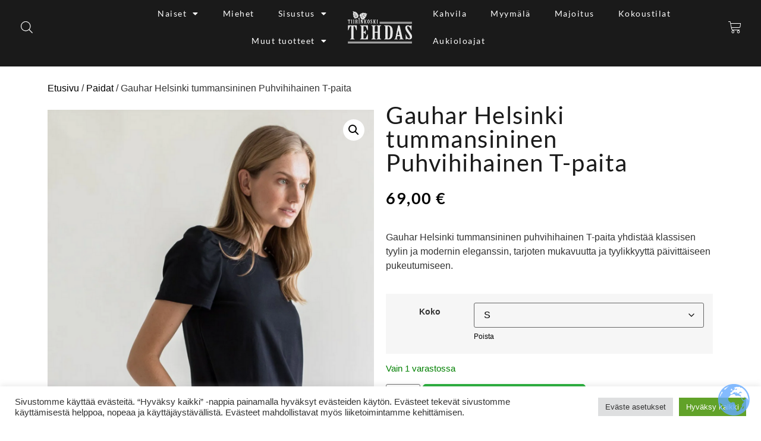

--- FILE ---
content_type: text/html; charset=UTF-8
request_url: https://tiirinkoskentehdas.fi/tuote/gauhar-helsinki-musta-puhvihihainen-t-paita/
body_size: 67402
content:
<!doctype html>
<html lang="fi">
<head>
	<meta charset="UTF-8">
	<meta name="viewport" content="width=device-width, initial-scale=1">
	<link rel="profile" href="https://gmpg.org/xfn/11">
	<meta name='robots' content='index, follow, max-image-preview:large, max-snippet:-1, max-video-preview:-1' />
<script>window._wca = window._wca || [];</script>

	<!-- This site is optimized with the Yoast SEO plugin v26.8 - https://yoast.com/product/yoast-seo-wordpress/ -->
	<title>Gauhar Helsinki tummansininen Puhvihihainen T-paita &#8211; Tiirinkosken tehdas</title>
	<meta name="description" content="Gauhar Helsinki TummansininenPuhvihihainen T-paita tarjoaa klassista tyyliä ja mukavuutta. Naiselliset puhvihihat ja laadukas puuvillamateriaali." />
	<link rel="canonical" href="https://tiirinkoskentehdas.fi/tuote/gauhar-helsinki-musta-puhvihihainen-t-paita/" />
	<meta property="og:locale" content="fi_FI" />
	<meta property="og:type" content="article" />
	<meta property="og:title" content="Gauhar Helsinki tummansininen Puhvihihainen T-paita &#8211; Tiirinkosken tehdas" />
	<meta property="og:description" content="Gauhar Helsinki TummansininenPuhvihihainen T-paita tarjoaa klassista tyyliä ja mukavuutta. Naiselliset puhvihihat ja laadukas puuvillamateriaali." />
	<meta property="og:url" content="https://tiirinkoskentehdas.fi/tuote/gauhar-helsinki-musta-puhvihihainen-t-paita/" />
	<meta property="og:site_name" content="Tiirinkosken tehdas" />
	<meta property="article:publisher" content="https://www.facebook.com/tiirinkoskentehdas/" />
	<meta property="article:modified_time" content="2026-01-20T09:35:08+00:00" />
	<meta property="og:image" content="https://tiirinkoskentehdas.fi/wp-content/uploads/2024/02/gauhar-helsinki-mutsa-puhvihihainen-t-paita.png" />
	<meta property="og:image:width" content="866" />
	<meta property="og:image:height" content="1304" />
	<meta property="og:image:type" content="image/png" />
	<meta name="twitter:card" content="summary_large_image" />
	<meta name="twitter:label1" content="Arvioitu lukuaika" />
	<meta name="twitter:data1" content="2 minuuttia" />
	<script type="application/ld+json" class="yoast-schema-graph">{"@context":"https://schema.org","@graph":[{"@type":"WebPage","@id":"https://tiirinkoskentehdas.fi/tuote/gauhar-helsinki-musta-puhvihihainen-t-paita/","url":"https://tiirinkoskentehdas.fi/tuote/gauhar-helsinki-musta-puhvihihainen-t-paita/","name":"Gauhar Helsinki tummansininen Puhvihihainen T-paita &#8211; Tiirinkosken tehdas","isPartOf":{"@id":"https://tiirinkoskentehdas.fi/#website"},"primaryImageOfPage":{"@id":"https://tiirinkoskentehdas.fi/tuote/gauhar-helsinki-musta-puhvihihainen-t-paita/#primaryimage"},"image":{"@id":"https://tiirinkoskentehdas.fi/tuote/gauhar-helsinki-musta-puhvihihainen-t-paita/#primaryimage"},"thumbnailUrl":"https://tiirinkoskentehdas.fi/wp-content/uploads/2024/02/gauhar-helsinki-mutsa-puhvihihainen-t-paita.png","datePublished":"2024-02-27T09:17:43+00:00","dateModified":"2026-01-20T09:35:08+00:00","description":"Gauhar Helsinki TummansininenPuhvihihainen T-paita tarjoaa klassista tyyliä ja mukavuutta. Naiselliset puhvihihat ja laadukas puuvillamateriaali.","breadcrumb":{"@id":"https://tiirinkoskentehdas.fi/tuote/gauhar-helsinki-musta-puhvihihainen-t-paita/#breadcrumb"},"inLanguage":"fi","potentialAction":[{"@type":"ReadAction","target":["https://tiirinkoskentehdas.fi/tuote/gauhar-helsinki-musta-puhvihihainen-t-paita/"]}]},{"@type":"ImageObject","inLanguage":"fi","@id":"https://tiirinkoskentehdas.fi/tuote/gauhar-helsinki-musta-puhvihihainen-t-paita/#primaryimage","url":"https://tiirinkoskentehdas.fi/wp-content/uploads/2024/02/gauhar-helsinki-mutsa-puhvihihainen-t-paita.png","contentUrl":"https://tiirinkoskentehdas.fi/wp-content/uploads/2024/02/gauhar-helsinki-mutsa-puhvihihainen-t-paita.png","width":866,"height":1304,"caption":"Gauhar Helsinki musta puhvihihainen t-paita"},{"@type":"BreadcrumbList","@id":"https://tiirinkoskentehdas.fi/tuote/gauhar-helsinki-musta-puhvihihainen-t-paita/#breadcrumb","itemListElement":[{"@type":"ListItem","position":1,"name":"Home","item":"https://tiirinkoskentehdas.fi/"},{"@type":"ListItem","position":2,"name":"Verkkokauppa","item":"https://tiirinkoskentehdas.fi/verkkokauppa/"},{"@type":"ListItem","position":3,"name":"Gauhar Helsinki tummansininen Puhvihihainen T-paita"}]},{"@type":"WebSite","@id":"https://tiirinkoskentehdas.fi/#website","url":"https://tiirinkoskentehdas.fi/","name":"Tiirinkosken tehdas","description":"","publisher":{"@id":"https://tiirinkoskentehdas.fi/#organization"},"potentialAction":[{"@type":"SearchAction","target":{"@type":"EntryPoint","urlTemplate":"https://tiirinkoskentehdas.fi/?s={search_term_string}"},"query-input":{"@type":"PropertyValueSpecification","valueRequired":true,"valueName":"search_term_string"}}],"inLanguage":"fi"},{"@type":"Organization","@id":"https://tiirinkoskentehdas.fi/#organization","name":"Tiirinkosken Tehdas","url":"https://tiirinkoskentehdas.fi/","logo":{"@type":"ImageObject","inLanguage":"fi","@id":"https://tiirinkoskentehdas.fi/#/schema/logo/image/","url":"/wp-content/uploads/2018/02/Asset-1.png","contentUrl":"/wp-content/uploads/2018/02/Asset-1.png","width":99,"height":56,"caption":"Tiirinkosken Tehdas"},"image":{"@id":"https://tiirinkoskentehdas.fi/#/schema/logo/image/"},"sameAs":["https://www.facebook.com/tiirinkoskentehdas/","https://www.instagram.com/tiirinkosken_tehdas/"]}]}</script>
	<!-- / Yoast SEO plugin. -->


<link rel='dns-prefetch' href='//cdn.jsdelivr.net' />
<link rel='dns-prefetch' href='//stats.wp.com' />
<link rel='dns-prefetch' href='//www.googletagmanager.com' />
<link rel="alternate" type="application/rss+xml" title="Tiirinkosken tehdas &raquo; syöte" href="https://tiirinkoskentehdas.fi/feed/" />
<link rel="alternate" type="application/rss+xml" title="Tiirinkosken tehdas &raquo; kommenttien syöte" href="https://tiirinkoskentehdas.fi/comments/feed/" />
<link rel="alternate" title="oEmbed (JSON)" type="application/json+oembed" href="https://tiirinkoskentehdas.fi/wp-json/oembed/1.0/embed?url=https%3A%2F%2Ftiirinkoskentehdas.fi%2Ftuote%2Fgauhar-helsinki-musta-puhvihihainen-t-paita%2F" />
<link rel="alternate" title="oEmbed (XML)" type="text/xml+oembed" href="https://tiirinkoskentehdas.fi/wp-json/oembed/1.0/embed?url=https%3A%2F%2Ftiirinkoskentehdas.fi%2Ftuote%2Fgauhar-helsinki-musta-puhvihihainen-t-paita%2F&#038;format=xml" />
<style id='wp-img-auto-sizes-contain-inline-css'>
img:is([sizes=auto i],[sizes^="auto," i]){contain-intrinsic-size:3000px 1500px}
/*# sourceURL=wp-img-auto-sizes-contain-inline-css */
</style>
<link rel='stylesheet' id='woo-carrier-agents-blocks-style-css' href='https://tiirinkoskentehdas.fi/wp-content/plugins/woo-carrier-agents/assets/css/woo-carrier-agents.css?ver=2.1.1' media='all' />
<link rel='stylesheet' id='sbi_styles-css' href='https://tiirinkoskentehdas.fi/wp-content/plugins/instagram-feed/css/sbi-styles.min.css?ver=6.10.0' media='all' />
<style id='wp-emoji-styles-inline-css'>

	img.wp-smiley, img.emoji {
		display: inline !important;
		border: none !important;
		box-shadow: none !important;
		height: 1em !important;
		width: 1em !important;
		margin: 0 0.07em !important;
		vertical-align: -0.1em !important;
		background: none !important;
		padding: 0 !important;
	}
/*# sourceURL=wp-emoji-styles-inline-css */
</style>
<link rel='stylesheet' id='wp-block-library-css' href='https://tiirinkoskentehdas.fi/wp-includes/css/dist/block-library/style.min.css?ver=6.9' media='all' />
<link rel='stylesheet' id='webia_cottages_schedule_frontend_css-css' href='https://tiirinkoskentehdas.fi/wp-content/plugins/webia-cottages/includes/blocks/cottages_schedule/frontend.css?ver=1760588096' media='all' />
<link rel='stylesheet' id='webia_cottages_amenities_frontend_css-css' href='https://tiirinkoskentehdas.fi/wp-content/plugins/webia-cottages/includes/blocks/cottage_amenities/frontend.css?ver=1760588096' media='all' />
<link rel='stylesheet' id='webia_cottages_main_slider_frontend_css-css' href='https://tiirinkoskentehdas.fi/wp-content/plugins/webia-cottages/includes/blocks/cottages_main_slider/frontend.css?ver=1760588096' media='all' />
<link rel='stylesheet' id='webia_cottage_cover_frontend_css-css' href='https://tiirinkoskentehdas.fi/wp-content/plugins/webia-cottages/includes/blocks/cottage_cover/frontend.css?ver=1760588096' media='all' />
<link rel='stylesheet' id='webia_cottage_description_frontend_css-css' href='https://tiirinkoskentehdas.fi/wp-content/plugins/webia-cottages/includes/blocks/cottage_description/frontend.css?ver=1760588096' media='all' />
<link rel='stylesheet' id='webia_cottage_gallery_frontend_css-css' href='https://tiirinkoskentehdas.fi/wp-content/plugins/webia-cottages/includes/blocks/cottage_gallery/frontend.css?ver=1760588096' media='all' />
<link rel='stylesheet' id='webia_cottage_map_frontend_css-css' href='https://tiirinkoskentehdas.fi/wp-content/plugins/webia-cottages/includes/blocks/cottage_map/frontend.css?ver=1760588096' media='all' />
<link rel='stylesheet' id='webia_cottage_infrastructure_frontend_css-css' href='https://tiirinkoskentehdas.fi/wp-content/plugins/webia-cottages/includes/blocks/cottage_infrastructure/frontend.css?ver=1760588096' media='all' />
<link rel='stylesheet' id='webia_hotels_searchform_frontend_css-css' href='https://tiirinkoskentehdas.fi/wp-content/plugins/webia-cottages/includes/blocks/hotels_searchform/frontend.css?ver=1760588096' media='all' />
<link rel='stylesheet' id='webia_cottage_text_header_frontend_css-css' href='https://tiirinkoskentehdas.fi/wp-content/plugins/webia-cottages/includes/blocks/cottage_text_header/frontend.css?ver=1760588096' media='all' />
<link rel='stylesheet' id='webia-cottages-cottage-internals-style-css' href='https://tiirinkoskentehdas.fi/wp-content/plugins/webia-cottages/includes/blocks/cottage_internals/build/style-index.css?ver=0.1.0' media='all' />
<link rel='stylesheet' id='webia-cottages-cottage-testimonials-style-css' href='https://tiirinkoskentehdas.fi/wp-content/plugins/webia-cottages/includes/blocks/cottage_testimonials/build/style-index.css?ver=0.1.0' media='all' />
<link rel='stylesheet' id='webia-cottages-cottages-catalog-style-css' href='https://tiirinkoskentehdas.fi/wp-content/plugins/webia-cottages/includes/blocks/cottages_catalog/build/script.css?ver=0.1.0' media='all' />
<style id='webia-cottages-cottages-searchform-style-inline-css'>
.litepicker[data-plugins*=fuzzyranges]>.container__main>.container__predefined-fuzzyranges{align-items:flex-start;background:var(--litepicker-container-months-color-bg);border-radius:3px;box-shadow:-2px 0 5px var(--litepicker-footer-box-shadow-color);display:flex;flex-direction:column}.litepicker[data-plugins*=fuzzyranges][data-fuzzyranges-position=right]>.container__main{flex-direction:row-reverse}.litepicker[data-plugins*=fuzzyranges][data-fuzzyranges-position=right]>.container__main>.container__predefined-fuzzyranges{box-shadow:2px 0 2px var(--litepicker-footer-box-shadow-color)}.litepicker[data-plugins*=fuzzyranges][data-fuzzyranges-position=top]>.container__main{flex-direction:column}.litepicker[data-plugins*=fuzzyranges][data-fuzzyranges-position=top]>.container__main>.container__predefined-fuzzyranges{box-shadow:2px 0 2px var(--litepicker-footer-box-shadow-color);flex-direction:row}.litepicker[data-plugins*=fuzzyranges][data-fuzzyranges-position=bottom]>.container__main{flex-direction:column-reverse}.litepicker[data-plugins*=fuzzyranges][data-fuzzyranges-position=bottom]>.container__main>.container__predefined-fuzzyranges{box-shadow:0 2px 4px var(--litepicker-container-months-box-shadow-color);flex-direction:row}.litepicker[data-plugins*=fuzzyranges]>.container__main>.container__predefined-fuzzyranges button{background:var(--litepicker-container-months-color-bg);border:1px solid #6b6b6b;border-radius:50px;color:var(--litepicker-day-color);margin:8px;padding:7px 15px}.litepicker[data-plugins*=fuzzyranges]>.container__main>.container__predefined-fuzzyranges button.active{background-color:#e4f4ff;border:1px solid #0071c2}@media screen and (max-width:500px){.litepicker[data-plugins*=fuzzyranges]>.container__main>.container__predefined-fuzzyranges button{margin:8px 4px!important;padding:2px 10px!important}}.litepicker[data-plugins*=fuzzyranges][data-fuzzyranges-position=left]>.container__main>.container__predefined-fuzzyranges button,.litepicker[data-plugins*=fuzzyranges][data-fuzzyranges-position=right]>.container__main>.container__predefined-fuzzyranges button{text-align:left;width:100%}.litepicker[data-plugins*=fuzzyranges]>.container__main>.container__predefined-fuzzyranges{border-radius:0 0 5px 5px;box-shadow:0 2px 4px var(--litepicker-container-months-box-shadow-color);z-index:0}.litepicker[data-plugins*=fuzzyranges]>.container__main>.container__predefined-fuzzyranges button:hover{cursor:default;opacity:.6}@media screen and (max-width:768px){.litepicker[data-plugins*=fuzzyranges]>.container__main>.container__predefined-fuzzyranges{border-radius:0;box-shadow:none}}.litepicker[data-plugins*=fuzzyranges]>.container__main>.container__final-button{background-color:#fff;border-radius:0 0 5px 5px;box-shadow:0 2px 4px var(--litepicker-container-months-box-shadow-color);padding:10px;z-index:3}.litepicker[data-plugins*=fuzzyranges]>.container__main>.container__final-button button{background-color:var(--litepicker-is-start-color-bg);color:#fff;cursor:pointer;height:50px;width:100%}.litepicker[data-plugins*=fuzzyranges]>.container__footer{display:none}.litepicker[data-plugins*=fuzzyranges]>.container__main>.container__months{border-radius:5px 5px 0 0}
.webia_cts__ctssearch_formsection{background-color:#eee;padding:50px 0}.webia_cts__ctssearch_fieldrow_section{display:flex;flex-wrap:wrap;justify-content:flex-start;width:100%}@media screen and (max-width:900px){.webia_cts__ctssearch_fieldrow_section{flex-direction:column;order:2}}.webia_cts__ctssearch_field_wrap{align-items:center;background-color:#fff;border-right:1px solid #e2e2e2;display:flex;height:57px;justify-content:start;margin:2px 0;min-width:55px;padding:8px;width:33.333%}@media screen and (min-width:500px){.webia_cts__ctssearch_field_wrap{justify-content:center}}.webia_cts__ctssearch_field_wrap.select{border:none;border-right:1px solid #e2e2e2;color:#333;cursor:pointer;font-size:18px;outline:none;text-align:left}.webia_cts__ctssearch_field_wrap.select::-moz-placeholder{color:#333}.webia_cts__ctssearch_field_wrap.select::placeholder{color:#333}.webia_cts__ctssearch_date{background-color:#fff;border-right:1px solid #e2e2e2;color:#333;display:flex;height:57px;justify-content:space-evenly;margin:2px 0;padding:8px;width:33.333%}.webia_cts__ctssearch_date input{border:0;cursor:pointer;font-size:18px;max-width:50%;outline:none;text-align:left}.webia_cts__ctssearch_date input:nth-of-type(2){padding-left:10px}@media screen and (min-width:500px){.webia_cts__ctssearch_date input{max-width:130px;padding:0;text-align:center}}.webia_cts__ctssearch_date.col-3,.webia_cts__ctssearch_field_wrap.col-3{width:25%}@media screen and (max-width:900px){.webia_cts__ctssearch_date.col-3,.webia_cts__ctssearch_field_wrap.col-3{width:100%}}.webia_cts__ctssearch_date.col-4,.webia_cts__ctssearch_field_wrap.col-4{width:33.333%}@media screen and (max-width:900px){.webia_cts__ctssearch_date.col-4,.webia_cts__ctssearch_field_wrap.col-4{width:100%}}.webia_cts__ctssearch_submit{background-color:#494949;border:none;color:#fff;cursor:pointer;display:inline-block;height:57px;margin:2px 0;position:relative;transition:all .2s;width:calc(33.333% - 57px)}.webia_cts__ctssearch_submit.col-3{width:calc(25% - 57px)}@media screen and (max-width:900px){.webia_cts__ctssearch_submit.col-3{width:100%}}.webia_cts__ctssearch_submit.col-4{width:calc(33.333% - 57px)}@media screen and (max-width:900px){.webia_cts__ctssearch_submit.col-4{width:100%}}.webia_cts__ctssearch_submit:before{background-color:#fff;border-radius:0;content:"";display:block;height:100%;left:0;opacity:0;position:absolute;top:0;transition:all .2s;width:100%}.webia_cts__ctssearch_submit:hover:before{opacity:.1}.webia_cts__ctssearch_submit--map{max-width:175px;width:100%}@media screen and (max-width:900px){.webia_cts__ctssearch_submit--map{line-height:60px;max-width:900px}}.webia_cts__ctssearch_submit__icon{display:inline-block;height:20px;margin-right:6px;margin-top:0;vertical-align:middle;width:20px}.webia_cts__ctssearch_submit__icon.icon--placeholder-white{background-image:url([data-uri]);background-repeat:no-repeat;height:20px;width:20px}@media screen and (min-width:500px){.webia_cts__ctssearch_submit{min-width:175px}}@media screen and (max-width:900px){.webia_cts__ctssearch_submit{order:4}}.webia_cts__ctssearch_input{-moz-appearance:textfield;background-color:#fff;border:0!important;border-radius:0;color:#333;cursor:pointer;font-size:18px;outline:none!important;text-align:left;text-align:center;vertical-align:sub}@media screen and (min-width:500px){.webia_cts__ctssearch_input{float:none;text-align:center}}.webia_cts__ctssearch_input.quantity-field{font-family:Roboto,sans-serif;line-height:25px;margin:2px;max-width:50px;padding:0 10px;text-align:center}.webia_cts__ctssearch_input::-webkit-inner-spin-button,.webia_cts__ctssearch_input::-webkit-outer-spin-button{-webkit-appearance:none;margin:0}.webia_cts__ctssearch_date::-moz-placeholder,.webia_cts__ctssearch_input::-moz-placeholder{color:#333}.webia_cts__ctssearch_date::placeholder,.webia_cts__ctssearch_input::placeholder{color:#333}.webia_cts__ctssearch_button-minus,.webia_cts__ctssearch_button-plus{align-items:center;background-color:#494949;border:0;border-radius:50%!important;color:#fff;cursor:pointer;display:flex;display:block;float:left;font-family:Roboto,sans-serif;font-size:18px;height:25px;justify-content:center;margin:0!important;min-height:25px;min-width:25px;padding:0!important;position:relative;transition:all .2s;width:25px}@media screen and (min-width:500px){.webia_cts__ctssearch_button-minus,.webia_cts__ctssearch_button-plus{float:none}}.webia_cts__ctssearch_button-minus:before,.webia_cts__ctssearch_button-plus:before{background-color:#fff;border-radius:50%;content:"";display:block;height:100%;left:0;opacity:0;position:absolute;top:0;transition:all .2s;width:100%}.webia_cts__ctssearch_button-minus:hover:before,.webia_cts__ctssearch_button-plus:hover:before{opacity:.1}.webia_cts__ctssearch_label{color:#333;display:inline-block;font-size:18px;margin-left:10px;padding-left:10px;text-align:left;width:50%}@media screen and (min-width:500px){.webia_cts__ctssearch_label{padding-left:0;text-align:center}}.webia_cts__ctssearch_searchfield{background-color:#fff;border-right:1px solid #e2e2e2;display:block;margin:2px 0;max-height:57px;width:auto;width:33.333%}.webia_cts__ctssearch_searchfield.col-3{width:25%}@media screen and (max-width:900px){.webia_cts__ctssearch_searchfield.col-3{width:100%}}.webia_cts__ctssearch_searchfield.col-4{width:33.333%}@media screen and (max-width:900px){.webia_cts__ctssearch_searchfield.col-4{width:100%}}.webia_cts__ctssearch_searchfield .webia_cts__ctssearch_input{background-position:15px 20px;background-repeat:no-repeat;background-size:25px;line-height:25px;margin:0;padding:16px;text-align:left;width:100%}@media only screen and (max-width:900px){.webia_cts__ctssearch_searchfield .webia_cts__ctssearch_input{background-position:10px 19px;background-size:20px;margin:0;padding-left:16px;width:100%}}.webia_cts__ctssearch_filters{display:flex;flex-direction:column;flex-wrap:wrap;justify-content:center;margin:0 auto;max-width:1260px;padding:0 30px}@media screen and (max-width:900px){.webia_cts__ctssearch_filters{padding:0 15px}}.webia_cts__ctssearch_tune{align-items:center;background-color:#fff;cursor:pointer;display:flex;height:57px;justify-content:center;margin:2px 0;position:relative;transition:margin-top .3s,opacity .3s;width:55px}.webia_cts__ctssearch_tune:before{background-image:url([data-uri]);background-repeat:no-repeat;background-size:cover;content:"";display:block;height:30px;opacity:1;transition:all .3s;width:30px}@media screen and (max-width:900px){.webia_cts__ctssearch_tune:before{height:25px;margin:0 20px 0 8px;width:25px}}.webia_cts__ctssearch_tune:hover:before{opacity:.6}@media screen and (max-width:900px){.webia_cts__ctssearch_tune.active{margin-top:8px}.webia_cts__ctssearch_tune{justify-content:start;width:100%}}.webia_cts__ctssearch_tune_label{display:none}@media screen and (max-width:900px){.webia_cts__ctssearch_tune_label{display:inline-block;font-size:18px}}.webia_cts__ctssearch_detail{background-color:#fff;box-shadow:0 2px 2px 0 rgba(0,0,0,.14),0 3px 1px -2px rgba(0,0,0,.12),0 1px 5px 0 rgba(0,0,0,.2);left:-9000px;margin:8px 0 2px;min-height:57px;opacity:0;padding:0;position:absolute;top:0;transition:margin-top .3s,opacity .3s;width:100%;z-index:2}@media screen and (max-width:900px){.webia_cts__ctssearch_detail{background-color:transparent;box-shadow:none;margin-top:0}}.webia_cts__ctssearch_detail.active{left:0;margin-top:0;opacity:1}@media screen and (max-width:900px){.webia_cts__ctssearch_detail.active{margin-bottom:8px;position:static}}.webia_cts__ctssearch_detail__wrap{position:relative;width:100%}@media screen and (max-width:900px){.webia_cts__ctssearch_detail__wrap{order:3}}.webia_cts__ctssearch_detail__row{display:flex;justify-content:start;width:100%}@media screen and (max-width:900px){.webia_cts__ctssearch_detail__row{flex-direction:column}}.webia_cts__ctssearch_buttons{order:4;width:auto}.litepicker.mobilefriendly[data-plugins*=mobilefriendly]{font-size:16px}.autoComplete_wrapper{display:block;position:relative}.autoComplete_wrapper>input::-moz-placeholder{color:hsla(0,0%,48%,.5);-moz-transition:all .3s ease;transition:all .3s ease}.autoComplete_wrapper>input::placeholder{color:hsla(0,0%,48%,.5);transition:all .3s ease}.autoComplete_wrapper>ul{background-color:#fff;border:1px solid rgba(33,33,33,.1);left:0;margin:.5rem 0 0;margin-left:0!important;max-height:226px;outline:none;overflow-y:scroll;padding:0;position:absolute;right:0;top:100%;z-index:1000}.autoComplete_wrapper>ul>li{background-color:#fff;border-radius:3px;color:#212121;font-size:16px!important;list-style:none;overflow:hidden;padding:10px 16px;text-align:left;text-overflow:ellipsis;transition:all .1s ease-in-out;transition:all .2s ease;white-space:nowrap}.autoComplete_wrapper>ul>li::-moz-selection{background-color:hsla(0,0%,100%,0);color:hsla(0,0%,100%,0)}.autoComplete_wrapper>ul>li::selection{background-color:hsla(0,0%,100%,0);color:hsla(0,0%,100%,0)}.autoComplete_wrapper>ul>li:hover{background-color:hsla(0,0%,48%,.1);cursor:pointer}.autoComplete_wrapper>ul>li mark{background-color:transparent;color:#ff7a7a;font-weight:700}.autoComplete_wrapper>ul>li mark::-moz-selection{background-color:hsla(0,0%,100%,0);color:hsla(0,0%,100%,0)}.autoComplete_wrapper>ul>li mark::selection{background-color:hsla(0,0%,100%,0);color:hsla(0,0%,100%,0)}.autoComplete_wrapper>ul>li[aria-selected=true]{background-color:hsla(0,0%,48%,.1)}@media only screen and (max-width:600px){.autoComplete_wrapper>input{width:18rem}}

/*# sourceURL=https://tiirinkoskentehdas.fi/wp-content/plugins/webia-cottages/includes/blocks/cottages_searchform/build/script.css */
</style>
<link rel='stylesheet' id='webia-cottages-hotels-catalog-style-css' href='https://tiirinkoskentehdas.fi/wp-content/plugins/webia-cottages/includes/blocks/hotels_catalog/build/script.css?ver=0.2.0' media='all' />
<link rel='stylesheet' id='webia-cottages-big-hotels-catalog-style-css' href='https://tiirinkoskentehdas.fi/wp-content/plugins/webia-cottages/includes/blocks/big_hotels_catalog/build/script.css?ver=0.1.0' media='all' />
<style id='webia-cottages-cottage-ownercard-style-inline-css'>
.webia_cts_ownercard__header{min-height:100px;padding-left:108px;padding-top:30px;position:relative}.webia_cts_ownercard__header .img,.webia_cts_ownercard__header img{background-color:#f2f2f2;background-image:url("data:image/svg+xml;utf8,<svg xmlns=%27http://www.w3.org/2000/svg%27 fill=%27%23999%27 viewBox=%270 0 24 24%27><path d=%27M12 12c2.7 0 4.5-2.2 4.5-4.5S14.7 3 12 3 7.5 5.2 7.5 7.5 9.3 12 12 12zm0 1.5c-3 0-9 1.5-9 4.5V21h18v-3c0-3-6-4.5-9-4.5z%27/></svg>");background-position:50%;background-repeat:no-repeat;background-size:60%;border:4px solid #388087;border-radius:50%;height:90px;left:0;-o-object-fit:cover;object-fit:cover;position:absolute;top:0;width:90px}.webia_cts_ownercard__name{color:#388087;display:block;font-family:Source Sans Pro,sans-serif;font-size:16px;font-weight:600;letter-spacing:2px;margin-bottom:4px;margin-top:0;position:relative;text-transform:uppercase}.webia_cts_ownercard__name:before{background-color:#388087;content:"";display:inline-block;height:2px;margin-right:18px;position:relative;top:-4px;width:45px}.webia_cts_ownercard__lang{font-size:13px}.webia_cts_ownercard__bio{max-width:720px}

/*# sourceURL=https://tiirinkoskentehdas.fi/wp-content/plugins/webia-cottages/includes/blocks/cottage_ownercard/build/script.css */
</style>
<style id='webia-cottages-cottage-owneremail-style-inline-css'>
.webia_cts_mailto_owner{margin-top:45px}.webia_cts_mailto_owner__btn{background-color:#256369;border:0;color:#fff;cursor:pointer;display:inline-block;font-size:12px;margin-top:9px;outline:none;padding:9px 27px;position:relative;text-decoration:none;text-transform:uppercase;transition:all .3s ease-in-out;z-index:2}.webia_cts_mailto_owner.is-style-rounded .webia_cts_mailto_owner__btn{border-radius:27px}

/*# sourceURL=https://tiirinkoskentehdas.fi/wp-content/plugins/webia-cottages/includes/blocks/cottage_mailto_owner/build/script.css */
</style>
<link rel='stylesheet' id='webia_activity_gallery_frontend_css-css' href='https://tiirinkoskentehdas.fi/wp-content/plugins/webia-cottages/includes/blocks/activity_gallery/frontend.css?ver=1760588096' media='all' />
<style id='webia-cottages-activity-catalog-style-inline-css'>
.js-cottage,.js-webia-catalog-empty_message{opacity:1;overflow:hidden;transition:opacity 1s}.js-cottage.js-cottage_hide,.js-webia-catalog-empty_message.js-cottage_hide{flex-basis:0;height:0;margin:0;opacity:0;overflow:hidden;transition:opacity 1s;width:0}.webia_acts__actscatalog_formsection{background-color:#eee;padding:50px 0}.webia_acts__actscatalog_fieldrow_section{display:flex;flex-wrap:wrap;justify-content:flex-start;width:100%}@media screen and (max-width:900px){.webia_acts__actscatalog_fieldrow_section{flex-direction:column;order:2}}.webia_acts__actscatalog_field_wrap{align-items:center;background-color:#fff;border-right:1px solid #e2e2e2;display:flex;height:57px;justify-content:start;margin:2px 0;min-width:55px;padding:8px;width:33.333%}@media screen and (min-width:500px){.webia_acts__actscatalog_field_wrap{justify-content:center}}.webia_acts__actscatalog_field_wrap.select{border:none;border-right:1px solid #e2e2e2;color:#333;cursor:pointer;font-size:18px;outline:none;text-align:left}.webia_acts__actscatalog_field_wrap.select::-moz-placeholder{color:#333}.webia_acts__actscatalog_field_wrap.select::placeholder{color:#333}.webia_acts__actscatalog_date{background-color:#fff;border-right:1px solid #e2e2e2;color:#333;display:flex;height:57px;justify-content:space-evenly;margin:2px 0;padding:8px;width:33.333%}.webia_acts__actscatalog_date input{border:0;cursor:pointer;font-size:18px;max-width:50%;outline:none;text-align:left}.webia_acts__actscatalog_date input:nth-of-type(2){padding-left:10px}@media screen and (min-width:500px){.webia_acts__actscatalog_date input{max-width:130px;padding:0;text-align:center}}.webia_acts__actscatalog_checkboxes.col-3,.webia_acts__actscatalog_date.col-3,.webia_acts__actscatalog_field_wrap.col-3{width:25%}@media screen and (max-width:900px){.webia_acts__actscatalog_checkboxes.col-3,.webia_acts__actscatalog_date.col-3,.webia_acts__actscatalog_field_wrap.col-3{width:100%}}.webia_acts__actscatalog_checkboxes.col-4,.webia_acts__actscatalog_date.col-4,.webia_acts__actscatalog_field_wrap.col-4{width:33.333%}@media screen and (max-width:900px){.webia_acts__actscatalog_checkboxes.col-4,.webia_acts__actscatalog_date.col-4,.webia_acts__actscatalog_field_wrap.col-4{width:100%}}.webia_acts__actscatalog_submit{background-color:#494949;border:none;color:#fff;cursor:pointer;display:inline-block;height:57px;margin:2px 0;position:relative;transition:all .2s;width:calc(33.333% - 57px)}.webia_acts__actscatalog_submit.col-3{width:calc(25% - 57px)}@media screen and (max-width:900px){.webia_acts__actscatalog_submit.col-3{width:100%}}.webia_acts__actscatalog_submit.col-4{width:calc(33.333% - 57px)}@media screen and (max-width:900px){.webia_acts__actscatalog_submit.col-4{width:100%}}.webia_acts__actscatalog_submit:before{background-color:#fff;border-radius:0;content:"";display:block;height:100%;left:0;opacity:0;position:absolute;top:0;transition:all .2s;width:100%}.webia_acts__actscatalog_submit:hover:before{opacity:.1}@media screen and (min-width:500px){.webia_acts__actscatalog_submit{min-width:175px}}@media screen and (max-width:900px){.webia_acts__actscatalog_submit{order:4}}.webia_acts__actscatalog_input{background-color:#fff;border:0!important;border-radius:0;color:#333;cursor:pointer;font-size:18px;outline:none!important;text-align:left;text-align:center;vertical-align:sub}@media screen and (min-width:500px){.webia_acts__actscatalog_input{float:none;text-align:center}}.webia_acts__actscatalog_input.quantity-field{-webkit-appearance:none;-moz-appearance:textfield;font-family:Roboto,sans-serif;line-height:25px;margin:2px;max-width:50px;padding:0 10px;text-align:center}.webia_acts__actscatalog_input::-webkit-inner-spin-button,.webia_acts__actscatalog_input::-webkit-outer-spin-button{-webkit-appearance:none;margin:0}.webia_acts__actscatalog_date::-moz-placeholder,.webia_acts__actscatalog_input::-moz-placeholder{color:#333}.webia_acts__actscatalog_date::placeholder,.webia_acts__actscatalog_input::placeholder{color:#333}.webia_acts__actscatalog_button-minus,.webia_acts__actscatalog_button-plus{align-items:center;background-color:#494949;border:0;border-radius:50%!important;color:#fff;cursor:pointer;display:flex;display:block;float:left;font-family:Roboto,sans-serif;font-size:18px;height:25px;justify-content:center;margin:0!important;min-height:25px;min-width:25px;padding:0!important;position:relative;transition:all .2s;width:25px}@media screen and (min-width:500px){.webia_acts__actscatalog_button-minus,.webia_acts__actscatalog_button-plus{float:none}}.webia_acts__actscatalog_button-minus:before,.webia_acts__actscatalog_button-plus:before{background-color:#fff;border-radius:50%;content:"";display:block;height:100%;left:0;opacity:0;position:absolute;top:0;transition:all .2s;width:100%}.webia_acts__actscatalog_button-minus:hover:before,.webia_acts__actscatalog_button-plus:hover:before{opacity:.1}.webia_acts__actscatalog_checkboxes{align-items:center;background-color:#fff;color:#333;display:flex;height:57px;justify-content:start;margin:2px 0;order:4;padding:0 8px;text-align:center}.webia_acts__actscatalog_checkboxes *{font-size:16px}.webia_acts__actscatalog_checkboxes label{margin-right:30px;padding-left:10px;text-align:left;width:calc(50% - 41px)}@media screen and (max-width:900px){.webia_acts__actscatalog_checkboxes label{margin-right:15px;padding:10px 0 10px 10px;width:calc(50% - 30px)}}.webia_acts__actscatalog_amonitions{align-items:center;background-color:#fff;color:#333;display:flex;flex-wrap:wrap;justify-content:start;margin:2px 0;min-height:57px;order:4;padding:0 16px;text-align:center;width:100%}@media screen and (max-width:900px){.webia_acts__actscatalog_amonitions{padding:0 8px;width:100%}}.webia_acts__actscatalog_amonitions *{font-size:16px}.webia_acts__actscatalog_amonitions label{margin-right:30px;padding-left:10px;text-align:left;width:calc(12.5% - 41px)}@media screen and (max-width:900px){.webia_acts__actscatalog_amonitions label{margin-right:15px;padding:10px 0 10px 10px;width:calc(50% - 30px)}}.webia_acts__actscatalog_amonitions.col-4 label{width:calc(11.11% - 41px)}.webia_acts__actscatalog_label{color:#333;display:inline-block;font-size:18px;margin-left:10px;padding-left:10px;text-align:left;width:50%}@media screen and (min-width:500px){.webia_acts__actscatalog_label{padding-left:0;text-align:center}}.webia_acts__actscatalog_searchfield{background-color:#fff;border-right:1px solid #e2e2e2;display:block;margin:2px 0;max-height:57px;width:auto;width:33.333%}.webia_acts__actscatalog_searchfield.col-3{width:25%}@media screen and (max-width:900px){.webia_acts__actscatalog_searchfield.col-3{width:100%}}.webia_acts__actscatalog_searchfield.col-4{width:33.333%}@media screen and (max-width:900px){.webia_acts__actscatalog_searchfield.col-4{width:100%}}.webia_acts__actscatalog_searchfield .webia_cts__ctscatalog_input{background-position:15px 20px;background-repeat:no-repeat;background-size:25px;line-height:25px;margin:0;padding:16px;text-align:left;width:100%}@media only screen and (max-width:900px){.webia_acts__actscatalog_searchfield .webia_cts__ctscatalog_input{background-position:10px 19px;background-size:20px;margin:0;padding-left:16px;width:100%}}.webia_acts__actscatalog_filters{display:flex;flex-direction:row;flex-wrap:wrap;justify-content:center;margin:0 auto;max-width:1260px;padding:0 30px}@media screen and (max-width:900px){.webia_acts__actscatalog_filters{padding:0 15px}}.webia_acts__actscatalog_detail{background-color:#fff;box-shadow:0 2px 2px 0 rgba(0,0,0,.14),0 3px 1px -2px rgba(0,0,0,.12),0 1px 5px 0 rgba(0,0,0,.2);left:-9000px;margin:8px 0 2px;min-height:57px;opacity:0;padding:0;position:absolute;top:0;transition:margin-top .3s,opacity .3s;width:100%;z-index:2}@media screen and (max-width:900px){.webia_acts__actscatalog_detail{background-color:transparent;box-shadow:none;margin-top:0}}.webia_acts__actscatalog_detail.active{left:0;margin-top:0;opacity:1}@media screen and (max-width:900px){.webia_acts__actscatalog_detail.active{margin-bottom:8px;position:static}}.webia_acts__actscatalog_detail__wrap{position:relative;width:100%}@media screen and (max-width:900px){.webia_acts__actscatalog_detail__wrap{order:3}}.webia_acts__actscatalog_detail__row{border-bottom:1px solid #e2e2e2;display:flex;justify-content:start;width:100%}@media screen and (max-width:900px){.webia_acts__actscatalog_detail__row{flex-direction:column}}.webia_acts__actscatalog_buttons{order:4;width:auto}.webia_acts__actscatalog__paginator{display:flex;justify-content:space-around}.webia_acts__actscatalog__paginator__body{margin:20px auto}.webia_acts__actscatalog__paginator__body a{cursor:pointer;display:inline-block;height:30px;line-height:30px;padding:0 10px;text-align:center;vertical-align:top}.webia_acts__actscatalog__paginator__body a.active{background-color:#333;color:#fff}.webia_acts__actscatalog__formsection{background-color:#eee;padding:50px 0}.webia_acts__actscatalog__listing{display:flex;flex-wrap:wrap;justify-content:center;padding:15px;position:relative}.webia_acts__actscatalog__listing__item{background-color:#fff;display:flex;flex-basis:calc(100% - 30px);flex-direction:column;margin:30px 15px;padding:0;position:relative}@media only screen and (min-width:900px){.webia_acts__actscatalog__listing__item{flex-basis:calc(50% - 30px)}}@media only screen and (min-width:1600px){.webia_acts__actscatalog__listing__item{flex-basis:calc(33% - 30px);width:calc(33% - 30px)}}.webia_acts__actscatalog__listing__image{display:block;height:350px;overflow:hidden;position:relative;width:100%}@media only screen and (min-width:900px){.webia_acts__actscatalog__listing__image{height:400px}}.webia_acts__actscatalog__listing__image img{height:100%;-o-object-fit:cover;object-fit:cover;transition:.2s ease-in-out;width:100%}.webia_acts__actscatalog__listing__title{align-items:flex-start;display:flex;flex-direction:column;flex-grow:1;justify-content:center;padding:0}.webia_acts__actscatalog__listing__title-text{color:#333;display:block;flex-basis:100%;float:left;font-size:24px;font-weight:600;margin:0;padding:15px 0 5px}.webia_acts__actscatalog__listing__title-text a{color:#333;display:block;font-size:24px;font-weight:700;padding:20px 0;text-decoration:none!important;transition:.2s ease-in-out}.webia_acts__actscatalog__listing__title-text a:hover{color:#000}@media only screen and (min-width:900px){.webia_acts__actscatalog__listing__title-text{order:1}}.webia_acts__actscatalog__listing__category{background-color:#00adab;color:#fff;display:block;font-weight:700;height:30px;line-height:30px;min-width:120px;padding:0 10px;position:absolute;right:0;text-align:center;top:0}.webia_acts__actscatalog__listing__icons{align-items:center;display:flex;float:right;order:3;padding:5px 0}@media only screen and (min-width:900px){.webia_acts__actscatalog__listing__icons{order:3}}.webia_acts__actscatalog__listing__icon{background-repeat:no-repeat;background-size:contain;display:inline-block;height:25px;margin-left:0;margin-right:5px;width:25px}.webia_acts__actscatalog__listing__icon__wrapper{align-items:center;color:#333;display:flex;font-size:16px;margin-right:10px}@media only screen and (min-width:900px){.webia_acts__actscatalog__listing__icon{height:20px;width:20px}}.webia_acts__actscatalog__listing__icon--people{background-image:url(/wp-content/plugins/webia-cottages/includes/blocks/activity_catalog/build/images/guests.51169b79.png)}.webia_acts__actscatalog__listing__icon--duration{background-image:url([data-uri]);background-size:cover}.webia_acts__actscatalog__listing__searchlinks{color:#333;display:block;flex-basis:100%;order:2;padding:3px 0 15px}@media only screen and (min-width:900px){.webia_acts__actscatalog__listing__searchlinks{order:3;padding:0 0 15px}}.webia_acts__actscatalog__listing__searchlinks a{color:#333;font-size:14px;text-decoration:none;transition:.2s ease-in-out}.webia_acts__actscatalog__listing__searchlinks a:hover{color:#000}.webia_acts__actscatalog__listing__price{background-color:#fff;border-radius:20px;bottom:20px;color:#333;display:block;font-size:16px;font-weight:700;padding:7px 15px;position:absolute;right:20px}.webia_acts__actscatalog__listing__price.js-price_hide{opacity:0}.webia_acts__actscatalog__listing__bottom{align-items:center;display:flex;justify-content:space-between;padding:15px 0}.webia_acts__actscatalog__listing__btn{background-color:#333;color:#fff;display:block;font-size:16px;font-weight:700;padding:10px 25px;position:relative;text-decoration:none;transition:.2s ease-in-out}.webia_acts__actscatalog__listing__btn:before{background-color:#fff;content:"";display:block;height:100%;left:0;opacity:0;position:absolute;top:0;transition:all .2s;width:100%}.webia_acts__actscatalog__listing__btn:hover:before{opacity:.1}.webia_acts__actscatalog__listing__loader{background-color:#fff;display:none;height:100%;left:0;opacity:.5;position:absolute;top:0;width:100%;z-index:2}.webia_acts__actscatalog__listing__loader.js-preloader-active{display:block}.webia_acts__actscatalog__prelistsection{display:flex;justify-content:end;padding:16px 24px}.webia_acts__actscatalog__preloader-wrapper{animation:container-rotate 1568ms linear infinite;height:30px;position:relative;width:30px}.webia_acts__actscatalog__preloader-wrapper--big{height:60px;margin:30px auto;width:60px}.webia_acts__actscatalog__preloader-layer{align-items:center;background-color:hsla(0,0%,100%,.5);display:flex;height:100%;justify-content:center;left:0;opacity:0;position:absolute;top:0;transition:opacity .3s;-webkit-transition:opacity .3s;width:100%;z-index:6}.webia_acts__actscatalog__preloader-layer.js-preloader-active{opacity:1}.webia_acts__actscatalog__preloader-spinner-layer{animation:fill-unfill-rotate 5332ms cubic-bezier(.4,0,.2,1) infinite both;border-color:#484ed7;height:100%;opacity:1;position:absolute;width:100%}.webia_acts__actscatalog__preloader-gap-patch{border-color:inherit;height:100%;left:45%;overflow:hidden;position:absolute;top:0;width:10%}.webia_acts__actscatalog__preloader-gap-patch-circle{left:-450%;width:1000%}.webia_acts__actscatalog__preloader-circle-clipper{border-color:inherit;display:inline-block;height:100%;overflow:hidden;position:relative;width:50%}.webia_acts__actscatalog__preloader-circle{animation:none;border:4px solid;border-color:inherit;border-bottom-color:transparent!important;border-radius:50%;bottom:0;height:100%;position:absolute;right:0;top:0;width:200%}.webia_acts__actscatalog__preloader-circle.left{animation:left-spin 1333ms cubic-bezier(.4,0,.2,1) infinite both;border-right-color:transparent!important;left:0;transform:rotate(129deg)}.webia_acts__actscatalog__preloader-circle.right{animation:right-spin 1333ms cubic-bezier(.4,0,.2,1) infinite both;border-left-color:transparent!important;left:-100%;transform:rotate(-129deg)}.webia_acts__actscatalog__fieldrow_section{display:flex;flex-basis:calc(100% - 200px);flex-wrap:nowrap;justify-content:space-between;order:2}@media screen and (max-width:765px){.webia_acts__actscatalog__fieldrow_section{flex-basis:100%;flex-direction:column}}.webia_acts__actscatalog__submit_section{flex-basis:200px;order:3;text-align:right}@media screen and (max-width:900px){.webia_acts__actscatalog__submit_section{flex-basis:100%;order:4}}.webia_acts__actscatalog__submit_section .webia_activities__submit{height:calc(100% - 4px);width:calc(100% - 4px)}.is-style-rounded .webia_acts__actscatalog__paginator__body a{border-radius:7px}.is-style-rounded .webia_acts__actscatalog__listing__image img{border-radius:15px}.is-style-rounded .webia_acts__actscatalog__listing__btn{border-radius:30px}.js-hide{display:none}@keyframes left-spin{0%{transform:rotate(130deg)}50%{transform:rotate(-5deg)}to{transform:rotate(130deg)}}@keyframes right-spin{0%{transform:rotate(-130deg)}50%{transform:rotate(5deg)}to{transform:rotate(-130deg)}}@keyframes fill-unfill-rotate{12.5%{transform:rotate(135deg)}25%{transform:rotate(270deg)}37.5%{transform:rotate(405deg)}50%{transform:rotate(540deg)}62.5%{transform:rotate(675deg)}75%{transform:rotate(810deg)}87.5%{transform:rotate(945deg)}to{transform:rotate(3turn)}}@keyframes container-rotate{to{transform:rotate(1turn)}}

/*# sourceURL=https://tiirinkoskentehdas.fi/wp-content/plugins/webia-cottages/includes/blocks/activity_catalog/build/script.css */
</style>
<link rel='stylesheet' id='pwgc-wc-blocks-style-css' href='https://tiirinkoskentehdas.fi/wp-content/plugins/pw-woocommerce-gift-cards/assets/css/blocks.css?ver=2.29' media='all' />
<link rel='stylesheet' id='cr-frontend-css-css' href='https://tiirinkoskentehdas.fi/wp-content/plugins/customer-reviews-woocommerce/css/frontend.css?ver=5.97.0' media='all' />
<link rel='stylesheet' id='cr-badges-css-css' href='https://tiirinkoskentehdas.fi/wp-content/plugins/customer-reviews-woocommerce/css/badges.css?ver=5.97.0' media='all' />
<style id='global-styles-inline-css'>
:root{--wp--preset--aspect-ratio--square: 1;--wp--preset--aspect-ratio--4-3: 4/3;--wp--preset--aspect-ratio--3-4: 3/4;--wp--preset--aspect-ratio--3-2: 3/2;--wp--preset--aspect-ratio--2-3: 2/3;--wp--preset--aspect-ratio--16-9: 16/9;--wp--preset--aspect-ratio--9-16: 9/16;--wp--preset--color--black: #000000;--wp--preset--color--cyan-bluish-gray: #abb8c3;--wp--preset--color--white: #ffffff;--wp--preset--color--pale-pink: #f78da7;--wp--preset--color--vivid-red: #cf2e2e;--wp--preset--color--luminous-vivid-orange: #ff6900;--wp--preset--color--luminous-vivid-amber: #fcb900;--wp--preset--color--light-green-cyan: #7bdcb5;--wp--preset--color--vivid-green-cyan: #00d084;--wp--preset--color--pale-cyan-blue: #8ed1fc;--wp--preset--color--vivid-cyan-blue: #0693e3;--wp--preset--color--vivid-purple: #9b51e0;--wp--preset--gradient--vivid-cyan-blue-to-vivid-purple: linear-gradient(135deg,rgb(6,147,227) 0%,rgb(155,81,224) 100%);--wp--preset--gradient--light-green-cyan-to-vivid-green-cyan: linear-gradient(135deg,rgb(122,220,180) 0%,rgb(0,208,130) 100%);--wp--preset--gradient--luminous-vivid-amber-to-luminous-vivid-orange: linear-gradient(135deg,rgb(252,185,0) 0%,rgb(255,105,0) 100%);--wp--preset--gradient--luminous-vivid-orange-to-vivid-red: linear-gradient(135deg,rgb(255,105,0) 0%,rgb(207,46,46) 100%);--wp--preset--gradient--very-light-gray-to-cyan-bluish-gray: linear-gradient(135deg,rgb(238,238,238) 0%,rgb(169,184,195) 100%);--wp--preset--gradient--cool-to-warm-spectrum: linear-gradient(135deg,rgb(74,234,220) 0%,rgb(151,120,209) 20%,rgb(207,42,186) 40%,rgb(238,44,130) 60%,rgb(251,105,98) 80%,rgb(254,248,76) 100%);--wp--preset--gradient--blush-light-purple: linear-gradient(135deg,rgb(255,206,236) 0%,rgb(152,150,240) 100%);--wp--preset--gradient--blush-bordeaux: linear-gradient(135deg,rgb(254,205,165) 0%,rgb(254,45,45) 50%,rgb(107,0,62) 100%);--wp--preset--gradient--luminous-dusk: linear-gradient(135deg,rgb(255,203,112) 0%,rgb(199,81,192) 50%,rgb(65,88,208) 100%);--wp--preset--gradient--pale-ocean: linear-gradient(135deg,rgb(255,245,203) 0%,rgb(182,227,212) 50%,rgb(51,167,181) 100%);--wp--preset--gradient--electric-grass: linear-gradient(135deg,rgb(202,248,128) 0%,rgb(113,206,126) 100%);--wp--preset--gradient--midnight: linear-gradient(135deg,rgb(2,3,129) 0%,rgb(40,116,252) 100%);--wp--preset--font-size--small: 13px;--wp--preset--font-size--medium: 20px;--wp--preset--font-size--large: 36px;--wp--preset--font-size--x-large: 42px;--wp--preset--spacing--20: 0.44rem;--wp--preset--spacing--30: 0.67rem;--wp--preset--spacing--40: 1rem;--wp--preset--spacing--50: 1.5rem;--wp--preset--spacing--60: 2.25rem;--wp--preset--spacing--70: 3.38rem;--wp--preset--spacing--80: 5.06rem;--wp--preset--shadow--natural: 6px 6px 9px rgba(0, 0, 0, 0.2);--wp--preset--shadow--deep: 12px 12px 50px rgba(0, 0, 0, 0.4);--wp--preset--shadow--sharp: 6px 6px 0px rgba(0, 0, 0, 0.2);--wp--preset--shadow--outlined: 6px 6px 0px -3px rgb(255, 255, 255), 6px 6px rgb(0, 0, 0);--wp--preset--shadow--crisp: 6px 6px 0px rgb(0, 0, 0);}:root { --wp--style--global--content-size: 800px;--wp--style--global--wide-size: 1200px; }:where(body) { margin: 0; }.wp-site-blocks > .alignleft { float: left; margin-right: 2em; }.wp-site-blocks > .alignright { float: right; margin-left: 2em; }.wp-site-blocks > .aligncenter { justify-content: center; margin-left: auto; margin-right: auto; }:where(.wp-site-blocks) > * { margin-block-start: 24px; margin-block-end: 0; }:where(.wp-site-blocks) > :first-child { margin-block-start: 0; }:where(.wp-site-blocks) > :last-child { margin-block-end: 0; }:root { --wp--style--block-gap: 24px; }:root :where(.is-layout-flow) > :first-child{margin-block-start: 0;}:root :where(.is-layout-flow) > :last-child{margin-block-end: 0;}:root :where(.is-layout-flow) > *{margin-block-start: 24px;margin-block-end: 0;}:root :where(.is-layout-constrained) > :first-child{margin-block-start: 0;}:root :where(.is-layout-constrained) > :last-child{margin-block-end: 0;}:root :where(.is-layout-constrained) > *{margin-block-start: 24px;margin-block-end: 0;}:root :where(.is-layout-flex){gap: 24px;}:root :where(.is-layout-grid){gap: 24px;}.is-layout-flow > .alignleft{float: left;margin-inline-start: 0;margin-inline-end: 2em;}.is-layout-flow > .alignright{float: right;margin-inline-start: 2em;margin-inline-end: 0;}.is-layout-flow > .aligncenter{margin-left: auto !important;margin-right: auto !important;}.is-layout-constrained > .alignleft{float: left;margin-inline-start: 0;margin-inline-end: 2em;}.is-layout-constrained > .alignright{float: right;margin-inline-start: 2em;margin-inline-end: 0;}.is-layout-constrained > .aligncenter{margin-left: auto !important;margin-right: auto !important;}.is-layout-constrained > :where(:not(.alignleft):not(.alignright):not(.alignfull)){max-width: var(--wp--style--global--content-size);margin-left: auto !important;margin-right: auto !important;}.is-layout-constrained > .alignwide{max-width: var(--wp--style--global--wide-size);}body .is-layout-flex{display: flex;}.is-layout-flex{flex-wrap: wrap;align-items: center;}.is-layout-flex > :is(*, div){margin: 0;}body .is-layout-grid{display: grid;}.is-layout-grid > :is(*, div){margin: 0;}body{padding-top: 0px;padding-right: 0px;padding-bottom: 0px;padding-left: 0px;}a:where(:not(.wp-element-button)){text-decoration: underline;}:root :where(.wp-element-button, .wp-block-button__link){background-color: #32373c;border-width: 0;color: #fff;font-family: inherit;font-size: inherit;font-style: inherit;font-weight: inherit;letter-spacing: inherit;line-height: inherit;padding-top: calc(0.667em + 2px);padding-right: calc(1.333em + 2px);padding-bottom: calc(0.667em + 2px);padding-left: calc(1.333em + 2px);text-decoration: none;text-transform: inherit;}.has-black-color{color: var(--wp--preset--color--black) !important;}.has-cyan-bluish-gray-color{color: var(--wp--preset--color--cyan-bluish-gray) !important;}.has-white-color{color: var(--wp--preset--color--white) !important;}.has-pale-pink-color{color: var(--wp--preset--color--pale-pink) !important;}.has-vivid-red-color{color: var(--wp--preset--color--vivid-red) !important;}.has-luminous-vivid-orange-color{color: var(--wp--preset--color--luminous-vivid-orange) !important;}.has-luminous-vivid-amber-color{color: var(--wp--preset--color--luminous-vivid-amber) !important;}.has-light-green-cyan-color{color: var(--wp--preset--color--light-green-cyan) !important;}.has-vivid-green-cyan-color{color: var(--wp--preset--color--vivid-green-cyan) !important;}.has-pale-cyan-blue-color{color: var(--wp--preset--color--pale-cyan-blue) !important;}.has-vivid-cyan-blue-color{color: var(--wp--preset--color--vivid-cyan-blue) !important;}.has-vivid-purple-color{color: var(--wp--preset--color--vivid-purple) !important;}.has-black-background-color{background-color: var(--wp--preset--color--black) !important;}.has-cyan-bluish-gray-background-color{background-color: var(--wp--preset--color--cyan-bluish-gray) !important;}.has-white-background-color{background-color: var(--wp--preset--color--white) !important;}.has-pale-pink-background-color{background-color: var(--wp--preset--color--pale-pink) !important;}.has-vivid-red-background-color{background-color: var(--wp--preset--color--vivid-red) !important;}.has-luminous-vivid-orange-background-color{background-color: var(--wp--preset--color--luminous-vivid-orange) !important;}.has-luminous-vivid-amber-background-color{background-color: var(--wp--preset--color--luminous-vivid-amber) !important;}.has-light-green-cyan-background-color{background-color: var(--wp--preset--color--light-green-cyan) !important;}.has-vivid-green-cyan-background-color{background-color: var(--wp--preset--color--vivid-green-cyan) !important;}.has-pale-cyan-blue-background-color{background-color: var(--wp--preset--color--pale-cyan-blue) !important;}.has-vivid-cyan-blue-background-color{background-color: var(--wp--preset--color--vivid-cyan-blue) !important;}.has-vivid-purple-background-color{background-color: var(--wp--preset--color--vivid-purple) !important;}.has-black-border-color{border-color: var(--wp--preset--color--black) !important;}.has-cyan-bluish-gray-border-color{border-color: var(--wp--preset--color--cyan-bluish-gray) !important;}.has-white-border-color{border-color: var(--wp--preset--color--white) !important;}.has-pale-pink-border-color{border-color: var(--wp--preset--color--pale-pink) !important;}.has-vivid-red-border-color{border-color: var(--wp--preset--color--vivid-red) !important;}.has-luminous-vivid-orange-border-color{border-color: var(--wp--preset--color--luminous-vivid-orange) !important;}.has-luminous-vivid-amber-border-color{border-color: var(--wp--preset--color--luminous-vivid-amber) !important;}.has-light-green-cyan-border-color{border-color: var(--wp--preset--color--light-green-cyan) !important;}.has-vivid-green-cyan-border-color{border-color: var(--wp--preset--color--vivid-green-cyan) !important;}.has-pale-cyan-blue-border-color{border-color: var(--wp--preset--color--pale-cyan-blue) !important;}.has-vivid-cyan-blue-border-color{border-color: var(--wp--preset--color--vivid-cyan-blue) !important;}.has-vivid-purple-border-color{border-color: var(--wp--preset--color--vivid-purple) !important;}.has-vivid-cyan-blue-to-vivid-purple-gradient-background{background: var(--wp--preset--gradient--vivid-cyan-blue-to-vivid-purple) !important;}.has-light-green-cyan-to-vivid-green-cyan-gradient-background{background: var(--wp--preset--gradient--light-green-cyan-to-vivid-green-cyan) !important;}.has-luminous-vivid-amber-to-luminous-vivid-orange-gradient-background{background: var(--wp--preset--gradient--luminous-vivid-amber-to-luminous-vivid-orange) !important;}.has-luminous-vivid-orange-to-vivid-red-gradient-background{background: var(--wp--preset--gradient--luminous-vivid-orange-to-vivid-red) !important;}.has-very-light-gray-to-cyan-bluish-gray-gradient-background{background: var(--wp--preset--gradient--very-light-gray-to-cyan-bluish-gray) !important;}.has-cool-to-warm-spectrum-gradient-background{background: var(--wp--preset--gradient--cool-to-warm-spectrum) !important;}.has-blush-light-purple-gradient-background{background: var(--wp--preset--gradient--blush-light-purple) !important;}.has-blush-bordeaux-gradient-background{background: var(--wp--preset--gradient--blush-bordeaux) !important;}.has-luminous-dusk-gradient-background{background: var(--wp--preset--gradient--luminous-dusk) !important;}.has-pale-ocean-gradient-background{background: var(--wp--preset--gradient--pale-ocean) !important;}.has-electric-grass-gradient-background{background: var(--wp--preset--gradient--electric-grass) !important;}.has-midnight-gradient-background{background: var(--wp--preset--gradient--midnight) !important;}.has-small-font-size{font-size: var(--wp--preset--font-size--small) !important;}.has-medium-font-size{font-size: var(--wp--preset--font-size--medium) !important;}.has-large-font-size{font-size: var(--wp--preset--font-size--large) !important;}.has-x-large-font-size{font-size: var(--wp--preset--font-size--x-large) !important;}
:root :where(.wp-block-pullquote){font-size: 1.5em;line-height: 1.6;}
/*# sourceURL=global-styles-inline-css */
</style>
<link rel='stylesheet' id='cookie-law-info-css' href='https://tiirinkoskentehdas.fi/wp-content/plugins/cookie-law-info/legacy/public/css/cookie-law-info-public.css?ver=3.3.9.1' media='all' />
<link rel='stylesheet' id='cookie-law-info-gdpr-css' href='https://tiirinkoskentehdas.fi/wp-content/plugins/cookie-law-info/legacy/public/css/cookie-law-info-gdpr.css?ver=3.3.9.1' media='all' />
<link rel='stylesheet' id='wc-paytrail-css-css' href='https://tiirinkoskentehdas.fi/wp-content/plugins/wc-paytrail/assets/css/wc-paytrail.css?ver=2.7.1' media='all' />
<link rel='stylesheet' id='webia-cottages-css' href='https://tiirinkoskentehdas.fi/wp-content/plugins/webia-cottages/public/css/webia-cottages-public.css?ver=1.43.0' media='all' />
<link rel='stylesheet' id='slick-slider-css-css' href='https://tiirinkoskentehdas.fi/wp-content/plugins/webia-cottages/public/js/slick/slick.css?ver=1.43.0' media='all' />
<link rel='stylesheet' id='slick-lightbox-css-css' href='https://tiirinkoskentehdas.fi/wp-content/plugins/webia-cottages/public/js/slick-lightbox/slick-lightbox.css?ver=1.43.0' media='all' />
<link rel='stylesheet' id='photoswipe-css' href='https://tiirinkoskentehdas.fi/wp-content/plugins/woocommerce/assets/css/photoswipe/photoswipe.min.css?ver=10.4.3' media='all' />
<link rel='stylesheet' id='photoswipe-default-skin-css' href='https://tiirinkoskentehdas.fi/wp-content/plugins/woocommerce/assets/css/photoswipe/default-skin/default-skin.min.css?ver=10.4.3' media='all' />
<link rel='stylesheet' id='woocommerce-layout-css' href='https://tiirinkoskentehdas.fi/wp-content/plugins/woocommerce/assets/css/woocommerce-layout.css?ver=10.4.3' media='all' />
<style id='woocommerce-layout-inline-css'>

	.infinite-scroll .woocommerce-pagination {
		display: none;
	}
/*# sourceURL=woocommerce-layout-inline-css */
</style>
<link rel='stylesheet' id='woocommerce-smallscreen-css' href='https://tiirinkoskentehdas.fi/wp-content/plugins/woocommerce/assets/css/woocommerce-smallscreen.css?ver=10.4.3' media='only screen and (max-width: 768px)' />
<link rel='stylesheet' id='woocommerce-general-css' href='https://tiirinkoskentehdas.fi/wp-content/plugins/woocommerce/assets/css/woocommerce.css?ver=10.4.3' media='all' />
<style id='woocommerce-inline-inline-css'>
.woocommerce form .form-row .required { visibility: visible; }
/*# sourceURL=woocommerce-inline-inline-css */
</style>
<link rel='stylesheet' id='dgwt-wcas-style-css' href='https://tiirinkoskentehdas.fi/wp-content/plugins/ajax-search-for-woocommerce/assets/css/style.min.css?ver=1.32.2' media='all' />
<link rel='stylesheet' id='hello-elementor-css' href='https://tiirinkoskentehdas.fi/wp-content/themes/hello-elementor/style.min.css?ver=3.3.0' media='all' />
<link rel='stylesheet' id='hello-elementor-theme-style-css' href='https://tiirinkoskentehdas.fi/wp-content/themes/hello-elementor/theme.min.css?ver=3.3.0' media='all' />
<link rel='stylesheet' id='hello-elementor-header-footer-css' href='https://tiirinkoskentehdas.fi/wp-content/themes/hello-elementor/header-footer.min.css?ver=3.3.0' media='all' />
<link rel='stylesheet' id='elementor-frontend-css' href='https://tiirinkoskentehdas.fi/wp-content/plugins/elementor/assets/css/frontend.min.css?ver=3.33.4' media='all' />
<link rel='stylesheet' id='widget-icon-list-css' href='https://tiirinkoskentehdas.fi/wp-content/plugins/elementor/assets/css/widget-icon-list.min.css?ver=3.33.4' media='all' />
<link rel='stylesheet' id='swiper-css' href='https://tiirinkoskentehdas.fi/wp-content/plugins/elementor/assets/lib/swiper/v8/css/swiper.min.css?ver=8.4.5' media='all' />
<link rel='stylesheet' id='e-swiper-css' href='https://tiirinkoskentehdas.fi/wp-content/plugins/elementor/assets/css/conditionals/e-swiper.min.css?ver=3.33.4' media='all' />
<link rel='stylesheet' id='widget-nav-menu-css' href='https://tiirinkoskentehdas.fi/wp-content/plugins/elementor-pro/assets/css/widget-nav-menu.min.css?ver=3.29.2' media='all' />
<link rel='stylesheet' id='widget-image-css' href='https://tiirinkoskentehdas.fi/wp-content/plugins/elementor/assets/css/widget-image.min.css?ver=3.33.4' media='all' />
<link rel='stylesheet' id='widget-woocommerce-menu-cart-css' href='https://tiirinkoskentehdas.fi/wp-content/plugins/elementor-pro/assets/css/widget-woocommerce-menu-cart.min.css?ver=3.29.2' media='all' />
<link rel='stylesheet' id='e-sticky-css' href='https://tiirinkoskentehdas.fi/wp-content/plugins/elementor-pro/assets/css/modules/sticky.min.css?ver=3.29.2' media='all' />
<link rel='stylesheet' id='e-motion-fx-css' href='https://tiirinkoskentehdas.fi/wp-content/plugins/elementor-pro/assets/css/modules/motion-fx.min.css?ver=3.29.2' media='all' />
<link rel='stylesheet' id='widget-heading-css' href='https://tiirinkoskentehdas.fi/wp-content/plugins/elementor/assets/css/widget-heading.min.css?ver=3.33.4' media='all' />
<link rel='stylesheet' id='widget-form-css' href='https://tiirinkoskentehdas.fi/wp-content/plugins/elementor-pro/assets/css/widget-form.min.css?ver=3.29.2' media='all' />
<link rel='stylesheet' id='widget-social-icons-css' href='https://tiirinkoskentehdas.fi/wp-content/plugins/elementor/assets/css/widget-social-icons.min.css?ver=3.33.4' media='all' />
<link rel='stylesheet' id='e-apple-webkit-css' href='https://tiirinkoskentehdas.fi/wp-content/plugins/elementor/assets/css/conditionals/apple-webkit.min.css?ver=3.33.4' media='all' />
<link rel='stylesheet' id='widget-woocommerce-product-images-css' href='https://tiirinkoskentehdas.fi/wp-content/plugins/elementor-pro/assets/css/widget-woocommerce-product-images.min.css?ver=3.29.2' media='all' />
<link rel='stylesheet' id='widget-woocommerce-product-price-css' href='https://tiirinkoskentehdas.fi/wp-content/plugins/elementor-pro/assets/css/widget-woocommerce-product-price.min.css?ver=3.29.2' media='all' />
<link rel='stylesheet' id='widget-woocommerce-product-rating-css' href='https://tiirinkoskentehdas.fi/wp-content/plugins/elementor-pro/assets/css/widget-woocommerce-product-rating.min.css?ver=3.29.2' media='all' />
<link rel='stylesheet' id='widget-woocommerce-product-add-to-cart-css' href='https://tiirinkoskentehdas.fi/wp-content/plugins/elementor-pro/assets/css/widget-woocommerce-product-add-to-cart.min.css?ver=3.29.2' media='all' />
<link rel='stylesheet' id='widget-toggle-css' href='https://tiirinkoskentehdas.fi/wp-content/plugins/elementor/assets/css/widget-toggle.min.css?ver=3.33.4' media='all' />
<link rel='stylesheet' id='widget-woocommerce-product-data-tabs-css' href='https://tiirinkoskentehdas.fi/wp-content/plugins/elementor-pro/assets/css/widget-woocommerce-product-data-tabs.min.css?ver=3.29.2' media='all' />
<link rel='stylesheet' id='widget-woocommerce-products-css' href='https://tiirinkoskentehdas.fi/wp-content/plugins/elementor-pro/assets/css/widget-woocommerce-products.min.css?ver=3.29.2' media='all' />
<link rel='stylesheet' id='elementor-icons-css' href='https://tiirinkoskentehdas.fi/wp-content/plugins/elementor/assets/lib/eicons/css/elementor-icons.min.css?ver=5.44.0' media='all' />
<link rel='stylesheet' id='elementor-post-17532-css' href='https://tiirinkoskentehdas.fi/wp-content/uploads/elementor/css/post-17532.css?ver=1769222342' media='all' />
<link rel='stylesheet' id='sbistyles-css' href='https://tiirinkoskentehdas.fi/wp-content/plugins/instagram-feed/css/sbi-styles.min.css?ver=6.10.0' media='all' />
<link rel='stylesheet' id='elementor-post-17556-css' href='https://tiirinkoskentehdas.fi/wp-content/uploads/elementor/css/post-17556.css?ver=1769222342' media='all' />
<link rel='stylesheet' id='elementor-post-17548-css' href='https://tiirinkoskentehdas.fi/wp-content/uploads/elementor/css/post-17548.css?ver=1769222342' media='all' />
<link rel='stylesheet' id='elementor-post-17550-css' href='https://tiirinkoskentehdas.fi/wp-content/uploads/elementor/css/post-17550.css?ver=1769222342' media='all' />
<link rel='stylesheet' id='elementor-gf-local-lato-css' href='https://tiirinkoskentehdas.fi/wp-content/uploads/elementor/google-fonts/css/lato.css?ver=1753721334' media='all' />
<link rel='stylesheet' id='elementor-icons-shared-0-css' href='https://tiirinkoskentehdas.fi/wp-content/plugins/elementor/assets/lib/font-awesome/css/fontawesome.min.css?ver=5.15.3' media='all' />
<link rel='stylesheet' id='elementor-icons-fa-solid-css' href='https://tiirinkoskentehdas.fi/wp-content/plugins/elementor/assets/lib/font-awesome/css/solid.min.css?ver=5.15.3' media='all' />
<link rel='stylesheet' id='elementor-icons-fa-brands-css' href='https://tiirinkoskentehdas.fi/wp-content/plugins/elementor/assets/lib/font-awesome/css/brands.min.css?ver=5.15.3' media='all' />
<link rel='stylesheet' id='elementor-icons-fa-regular-css' href='https://tiirinkoskentehdas.fi/wp-content/plugins/elementor/assets/lib/font-awesome/css/regular.min.css?ver=5.15.3' media='all' />
<script src="https://cdn.jsdelivr.net/npm/litepicker/dist/litepicker.js?ver=1.43.0" id="lightpicker-js"></script>
<script src="https://tiirinkoskentehdas.fi/wp-includes/js/jquery/jquery.min.js?ver=3.7.1" id="jquery-core-js"></script>
<script src="https://tiirinkoskentehdas.fi/wp-includes/js/jquery/jquery-migrate.min.js?ver=3.4.1" id="jquery-migrate-js"></script>
<script src="https://tiirinkoskentehdas.fi/wp-content/plugins/webia-cottages/public/js/slick/slick.min.js?ver=1.43.0" id="slick-slider-js"></script>
<script src="https://tiirinkoskentehdas.fi/wp-content/plugins/webia-cottages/public/js/slick-lightbox/slick-lightbox.min.js?ver=1.43.0" id="slick-lightbox-js"></script>
<script src="https://cdn.jsdelivr.net/npm/litepicker/dist/plugins/mobilefriendly.js?ver=1.43.0" id="lightpicker-mobile-js"></script>
<script id="webia-cottages-cottages-catalog-script-js-extra">
var webiaCottagesAjax = {"url":"https://tiirinkoskentehdas.fi/wp-admin/admin-ajax.php"};
//# sourceURL=webia-cottages-cottages-catalog-script-js-extra
</script>
<script src="https://tiirinkoskentehdas.fi/wp-content/plugins/webia-cottages/includes/blocks/cottages_catalog/build/script.js?ver=dcc5bc63b7ea9eb25113" id="webia-cottages-cottages-catalog-script-js"></script>
<script id="webia-cottages-cottages-searchform-script-js-extra">
var webiaCottagesAjax = {"url":"https://tiirinkoskentehdas.fi/wp-admin/admin-ajax.php"};
//# sourceURL=webia-cottages-cottages-searchform-script-js-extra
</script>
<script src="https://tiirinkoskentehdas.fi/wp-content/plugins/webia-cottages/includes/blocks/cottages_searchform/build/script.js?ver=fff82810250856a4b544" id="webia-cottages-cottages-searchform-script-js"></script>
<script id="webia-cottages-hotels-catalog-script-js-extra">
var webiaHotelsAjax = {"url":"https://tiirinkoskentehdas.fi/wp-admin/admin-ajax.php"};
//# sourceURL=webia-cottages-hotels-catalog-script-js-extra
</script>
<script src="https://tiirinkoskentehdas.fi/wp-content/plugins/webia-cottages/includes/blocks/hotels_catalog/build/script.js?ver=e112db8a247d1641e414" id="webia-cottages-hotels-catalog-script-js"></script>
<script id="webia-cottages-big-hotels-catalog-script-js-extra">
var webiaCottagesAjax = {"url":"https://tiirinkoskentehdas.fi/wp-admin/admin-ajax.php"};
//# sourceURL=webia-cottages-big-hotels-catalog-script-js-extra
</script>
<script src="https://tiirinkoskentehdas.fi/wp-content/plugins/webia-cottages/includes/blocks/big_hotels_catalog/build/script.js?ver=3ab2c37d2357dbbed6f4" id="webia-cottages-big-hotels-catalog-script-js"></script>
<script src="https://tiirinkoskentehdas.fi/wp-content/plugins/webia-cottages/includes/blocks/cottage_ownercard/build/script.js?ver=b5d8afb437cefd877098" id="webia-cottages-cottage-ownercard-script-js"></script>
<script src="https://tiirinkoskentehdas.fi/wp-content/plugins/webia-cottages/includes/blocks/cottage_mailto_owner/build/script.js?ver=2f201926e4eb0c57acb8" id="webia-cottages-cottage-owneremail-script-js"></script>
<script id="webia-cottages-activity-catalog-script-js-extra">
var webiaCottagesAjax = {"url":"https://tiirinkoskentehdas.fi/wp-admin/admin-ajax.php"};
//# sourceURL=webia-cottages-activity-catalog-script-js-extra
</script>
<script src="https://tiirinkoskentehdas.fi/wp-content/plugins/webia-cottages/includes/blocks/activity_catalog/build/script.js?ver=ee91f197d91f9a4dd270" id="webia-cottages-activity-catalog-script-js"></script>
<script id="cookie-law-info-js-extra">
var Cli_Data = {"nn_cookie_ids":[],"cookielist":[],"non_necessary_cookies":[],"ccpaEnabled":"","ccpaRegionBased":"","ccpaBarEnabled":"","strictlyEnabled":["necessary","obligatoire"],"ccpaType":"gdpr","js_blocking":"1","custom_integration":"","triggerDomRefresh":"","secure_cookies":""};
var cli_cookiebar_settings = {"animate_speed_hide":"500","animate_speed_show":"500","background":"#FFF","border":"#b1a6a6c2","border_on":"","button_1_button_colour":"#61a229","button_1_button_hover":"#4e8221","button_1_link_colour":"#fff","button_1_as_button":"1","button_1_new_win":"","button_2_button_colour":"#333","button_2_button_hover":"#292929","button_2_link_colour":"#444","button_2_as_button":"","button_2_hidebar":"","button_3_button_colour":"#dedfe0","button_3_button_hover":"#b2b2b3","button_3_link_colour":"#333333","button_3_as_button":"1","button_3_new_win":"","button_4_button_colour":"#dedfe0","button_4_button_hover":"#b2b2b3","button_4_link_colour":"#333333","button_4_as_button":"1","button_7_button_colour":"#61a229","button_7_button_hover":"#4e8221","button_7_link_colour":"#fff","button_7_as_button":"1","button_7_new_win":"","font_family":"inherit","header_fix":"","notify_animate_hide":"1","notify_animate_show":"","notify_div_id":"#cookie-law-info-bar","notify_position_horizontal":"right","notify_position_vertical":"bottom","scroll_close":"","scroll_close_reload":"","accept_close_reload":"","reject_close_reload":"","showagain_tab":"","showagain_background":"#fff","showagain_border":"#000","showagain_div_id":"#cookie-law-info-again","showagain_x_position":"100px","text":"#333333","show_once_yn":"","show_once":"10000","logging_on":"","as_popup":"","popup_overlay":"1","bar_heading_text":"","cookie_bar_as":"banner","popup_showagain_position":"bottom-right","widget_position":"left"};
var log_object = {"ajax_url":"https://tiirinkoskentehdas.fi/wp-admin/admin-ajax.php"};
//# sourceURL=cookie-law-info-js-extra
</script>
<script src="https://tiirinkoskentehdas.fi/wp-content/plugins/cookie-law-info/legacy/public/js/cookie-law-info-public.js?ver=3.3.9.1" id="cookie-law-info-js"></script>
<script src="https://tiirinkoskentehdas.fi/wp-content/plugins/wc-paytrail/assets/js/wc-paytrail.js?ver=2.7.1" id="wc-paytrail-js-js"></script>
<script src="https://tiirinkoskentehdas.fi/wp-content/plugins/webia-cottages/public/js/webia-cottages-public.js?ver=1.43.0" id="webia-cottages-js"></script>
<script src="https://cdn.jsdelivr.net/npm/readmore-js@2.2.1/readmore.min.js?ver=1.43.0" id="readmorejs-js"></script>
<script src="https://tiirinkoskentehdas.fi/wp-content/plugins/woocommerce/assets/js/jquery-blockui/jquery.blockUI.min.js?ver=2.7.0-wc.10.4.3" id="wc-jquery-blockui-js" defer data-wp-strategy="defer"></script>
<script id="wc-add-to-cart-js-extra">
var wc_add_to_cart_params = {"ajax_url":"/wp-admin/admin-ajax.php","wc_ajax_url":"/?wc-ajax=%%endpoint%%","i18n_view_cart":"N\u00e4yt\u00e4 ostoskori","cart_url":"https://tiirinkoskentehdas.fi/ostoskori/","is_cart":"","cart_redirect_after_add":"no"};
//# sourceURL=wc-add-to-cart-js-extra
</script>
<script src="https://tiirinkoskentehdas.fi/wp-content/plugins/woocommerce/assets/js/frontend/add-to-cart.min.js?ver=10.4.3" id="wc-add-to-cart-js" defer data-wp-strategy="defer"></script>
<script src="https://tiirinkoskentehdas.fi/wp-content/plugins/woocommerce/assets/js/zoom/jquery.zoom.min.js?ver=1.7.21-wc.10.4.3" id="wc-zoom-js" defer data-wp-strategy="defer"></script>
<script src="https://tiirinkoskentehdas.fi/wp-content/plugins/woocommerce/assets/js/flexslider/jquery.flexslider.min.js?ver=2.7.2-wc.10.4.3" id="wc-flexslider-js" defer data-wp-strategy="defer"></script>
<script src="https://tiirinkoskentehdas.fi/wp-content/plugins/woocommerce/assets/js/photoswipe/photoswipe.min.js?ver=4.1.1-wc.10.4.3" id="wc-photoswipe-js" defer data-wp-strategy="defer"></script>
<script src="https://tiirinkoskentehdas.fi/wp-content/plugins/woocommerce/assets/js/photoswipe/photoswipe-ui-default.min.js?ver=4.1.1-wc.10.4.3" id="wc-photoswipe-ui-default-js" defer data-wp-strategy="defer"></script>
<script id="wc-single-product-js-extra">
var wc_single_product_params = {"i18n_required_rating_text":"Valitse arvostelu, ole hyv\u00e4.","i18n_rating_options":["1/5 t\u00e4hte\u00e4","2/5 t\u00e4hte\u00e4","3/5 t\u00e4hte\u00e4","4/5 t\u00e4hte\u00e4","5/5 t\u00e4hte\u00e4"],"i18n_product_gallery_trigger_text":"View full-screen image gallery","review_rating_required":"yes","flexslider":{"rtl":false,"animation":"slide","smoothHeight":true,"directionNav":false,"controlNav":"thumbnails","slideshow":false,"animationSpeed":500,"animationLoop":false,"allowOneSlide":false},"zoom_enabled":"1","zoom_options":[],"photoswipe_enabled":"1","photoswipe_options":{"shareEl":false,"closeOnScroll":false,"history":false,"hideAnimationDuration":0,"showAnimationDuration":0},"flexslider_enabled":"1"};
//# sourceURL=wc-single-product-js-extra
</script>
<script src="https://tiirinkoskentehdas.fi/wp-content/plugins/woocommerce/assets/js/frontend/single-product.min.js?ver=10.4.3" id="wc-single-product-js" defer data-wp-strategy="defer"></script>
<script src="https://tiirinkoskentehdas.fi/wp-content/plugins/woocommerce/assets/js/js-cookie/js.cookie.min.js?ver=2.1.4-wc.10.4.3" id="wc-js-cookie-js" defer data-wp-strategy="defer"></script>
<script id="woocommerce-js-extra">
var woocommerce_params = {"ajax_url":"/wp-admin/admin-ajax.php","wc_ajax_url":"/?wc-ajax=%%endpoint%%","i18n_password_show":"N\u00e4yt\u00e4 salasana","i18n_password_hide":"Piilota salasana"};
//# sourceURL=woocommerce-js-extra
</script>
<script src="https://tiirinkoskentehdas.fi/wp-content/plugins/woocommerce/assets/js/frontend/woocommerce.min.js?ver=10.4.3" id="woocommerce-js" defer data-wp-strategy="defer"></script>
<script src="https://stats.wp.com/s-202604.js" id="woocommerce-analytics-js" defer data-wp-strategy="defer"></script>

<!-- Google tag (gtag.js) snippet added by Site Kit -->
<!-- Google Analytics snippet added by Site Kit -->
<script src="https://www.googletagmanager.com/gtag/js?id=G-WCGJCZ87XF" id="google_gtagjs-js" async></script>
<script id="google_gtagjs-js-after">
window.dataLayer = window.dataLayer || [];function gtag(){dataLayer.push(arguments);}
gtag("set","linker",{"domains":["tiirinkoskentehdas.fi"]});
gtag("js", new Date());
gtag("set", "developer_id.dZTNiMT", true);
gtag("config", "G-WCGJCZ87XF");
//# sourceURL=google_gtagjs-js-after
</script>
<link rel="https://api.w.org/" href="https://tiirinkoskentehdas.fi/wp-json/" /><link rel="alternate" title="JSON" type="application/json" href="https://tiirinkoskentehdas.fi/wp-json/wp/v2/product/34323" /><link rel="EditURI" type="application/rsd+xml" title="RSD" href="https://tiirinkoskentehdas.fi/xmlrpc.php?rsd" />
<meta name="generator" content="WordPress 6.9" />
<meta name="generator" content="WooCommerce 10.4.3" />
<link rel='shortlink' href='https://tiirinkoskentehdas.fi/?p=34323' />
<meta name="generator" content="Site Kit by Google 1.170.0" />	<style>img#wpstats{display:none}</style>
				<style>
			.dgwt-wcas-ico-magnifier,.dgwt-wcas-ico-magnifier-handler{max-width:20px}.dgwt-wcas-search-wrapp{max-width:600px}.dgwt-wcas-search-icon{color:#fff}.dgwt-wcas-search-icon path{fill:#fff}		</style>
		<meta name="description" content="Gauhar Helsinki tummansininen puhvihihainen T-paita yhdistää klassisen tyylin ja modernin eleganssin, tarjoten mukavuutta ja tyylikkyyttä päivittäiseen pukeutumiseen.">
	<noscript><style>.woocommerce-product-gallery{ opacity: 1 !important; }</style></noscript>
	<meta name="generator" content="Elementor 3.33.4; features: additional_custom_breakpoints; settings: css_print_method-external, google_font-enabled, font_display-auto">
			<script  type="text/javascript">
				!function(f,b,e,v,n,t,s){if(f.fbq)return;n=f.fbq=function(){n.callMethod?
					n.callMethod.apply(n,arguments):n.queue.push(arguments)};if(!f._fbq)f._fbq=n;
					n.push=n;n.loaded=!0;n.version='2.0';n.queue=[];t=b.createElement(e);t.async=!0;
					t.src=v;s=b.getElementsByTagName(e)[0];s.parentNode.insertBefore(t,s)}(window,
					document,'script','https://connect.facebook.net/en_US/fbevents.js');
			</script>
			<!-- WooCommerce Facebook Integration Begin -->
			<script  type="text/javascript">

				fbq('init', '766127885201155', {}, {
    "agent": "woocommerce_1-10.4.3-3.5.7"
});

				document.addEventListener( 'DOMContentLoaded', function() {
					// Insert placeholder for events injected when a product is added to the cart through AJAX.
					document.body.insertAdjacentHTML( 'beforeend', '<div class=\"wc-facebook-pixel-event-placeholder\"></div>' );
				}, false );

			</script>
			<!-- WooCommerce Facebook Integration End -->
						<style>
				.e-con.e-parent:nth-of-type(n+4):not(.e-lazyloaded):not(.e-no-lazyload),
				.e-con.e-parent:nth-of-type(n+4):not(.e-lazyloaded):not(.e-no-lazyload) * {
					background-image: none !important;
				}
				@media screen and (max-height: 1024px) {
					.e-con.e-parent:nth-of-type(n+3):not(.e-lazyloaded):not(.e-no-lazyload),
					.e-con.e-parent:nth-of-type(n+3):not(.e-lazyloaded):not(.e-no-lazyload) * {
						background-image: none !important;
					}
				}
				@media screen and (max-height: 640px) {
					.e-con.e-parent:nth-of-type(n+2):not(.e-lazyloaded):not(.e-no-lazyload),
					.e-con.e-parent:nth-of-type(n+2):not(.e-lazyloaded):not(.e-no-lazyload) * {
						background-image: none !important;
					}
				}
			</style>
			<link rel="icon" href="https://tiirinkoskentehdas.fi/wp-content/uploads/2018/02/cropped-Untitled-2-32x32.png" sizes="32x32" />
<link rel="icon" href="https://tiirinkoskentehdas.fi/wp-content/uploads/2018/02/cropped-Untitled-2-192x192.png" sizes="192x192" />
<link rel="apple-touch-icon" href="https://tiirinkoskentehdas.fi/wp-content/uploads/2018/02/cropped-Untitled-2-180x180.png" />
<meta name="msapplication-TileImage" content="https://tiirinkoskentehdas.fi/wp-content/uploads/2018/02/cropped-Untitled-2-270x270.png" />
		<style id="wp-custom-css">
			.webia_cottages__date input {
    border: 0 !important;
    padding: 0 !important;
}

.webia_cottages__booking__amenities {
    line-height: 1 !important;
}		</style>
		</head>
<body class="wp-singular product-template-default single single-product postid-34323 wp-custom-logo wp-embed-responsive wp-theme-hello-elementor theme-hello-elementor woocommerce woocommerce-page woocommerce-no-js theme-default elementor-default elementor-template-full-width elementor-kit-17532 elementor-page-17550">


<a class="skip-link screen-reader-text" href="#content">Mene sisältöön</a>

		<div data-elementor-type="header" data-elementor-id="17556" class="elementor elementor-17556 elementor-location-header" data-elementor-post-type="elementor_library">
					<section class="elementor-section elementor-top-section elementor-element elementor-element-51b6377a elementor-hidden-desktop elementor-hidden-tablet elementor-hidden-mobile elementor-section-boxed elementor-section-height-default elementor-section-height-default" data-id="51b6377a" data-element_type="section" data-settings="{&quot;background_background&quot;:&quot;classic&quot;}">
							<div class="elementor-background-overlay"></div>
							<div class="elementor-container elementor-column-gap-default">
					<div class="elementor-column elementor-col-100 elementor-top-column elementor-element elementor-element-323417a4" data-id="323417a4" data-element_type="column">
			<div class="elementor-widget-wrap elementor-element-populated">
						<div class="elementor-element elementor-element-2a7b0750 elementor-align-center elementor-icon-list--layout-traditional elementor-list-item-link-full_width elementor-widget elementor-widget-icon-list" data-id="2a7b0750" data-element_type="widget" data-widget_type="icon-list.default">
				<div class="elementor-widget-container">
							<ul class="elementor-icon-list-items">
							<li class="elementor-icon-list-item">
											<span class="elementor-icon-list-icon">
							<i aria-hidden="true" class="fas fa-check"></i>						</span>
										<span class="elementor-icon-list-text">Ilmainen toimitus kaikkiin yli 129€ tilauksiin!</span>
									</li>
						</ul>
						</div>
				</div>
					</div>
		</div>
					</div>
		</section>
				<section class="elementor-section elementor-top-section elementor-element elementor-element-1f8b7088 elementor-hidden-mobile elementor-hidden-tablet elementor-section-boxed elementor-section-height-default elementor-section-height-default" data-id="1f8b7088" data-element_type="section" data-settings="{&quot;background_background&quot;:&quot;classic&quot;,&quot;background_motion_fx_opacity_effect&quot;:&quot;yes&quot;,&quot;background_motion_fx_opacity_range&quot;:{&quot;unit&quot;:&quot;%&quot;,&quot;size&quot;:&quot;&quot;,&quot;sizes&quot;:{&quot;start&quot;:90,&quot;end&quot;:100}},&quot;sticky&quot;:&quot;top&quot;,&quot;motion_fx_motion_fx_scrolling&quot;:&quot;yes&quot;,&quot;background_motion_fx_motion_fx_scrolling&quot;:&quot;yes&quot;,&quot;background_motion_fx_opacity_direction&quot;:&quot;out-in&quot;,&quot;background_motion_fx_opacity_level&quot;:{&quot;unit&quot;:&quot;px&quot;,&quot;size&quot;:10,&quot;sizes&quot;:[]},&quot;background_motion_fx_devices&quot;:[&quot;desktop&quot;,&quot;tablet&quot;,&quot;mobile&quot;],&quot;motion_fx_devices&quot;:[&quot;desktop&quot;,&quot;tablet&quot;,&quot;mobile&quot;],&quot;sticky_on&quot;:[&quot;desktop&quot;,&quot;tablet&quot;,&quot;mobile&quot;],&quot;sticky_offset&quot;:0,&quot;sticky_effects_offset&quot;:0,&quot;sticky_anchor_link_offset&quot;:0}">
						<div class="elementor-container elementor-column-gap-default">
					<div class="elementor-column elementor-col-20 elementor-top-column elementor-element elementor-element-4a6c7a9" data-id="4a6c7a9" data-element_type="column">
			<div class="elementor-widget-wrap elementor-element-populated">
						<div class="elementor-element elementor-element-0d73bf8 elementor-widget elementor-widget-wp-widget-dgwt_wcas_ajax_search" data-id="0d73bf8" data-element_type="widget" data-widget_type="wp-widget-dgwt_wcas_ajax_search.default">
				<div class="elementor-widget-container">
					<div class="woocommerce dgwt-wcas-widget"><div  class="dgwt-wcas-search-wrapp dgwt-wcas-is-detail-box dgwt-wcas-no-submit woocommerce dgwt-wcas-style-solaris js-dgwt-wcas-layout-icon dgwt-wcas-layout-icon js-dgwt-wcas-mobile-overlay-enabled">
							<svg class="dgwt-wcas-loader-circular dgwt-wcas-icon-preloader" viewBox="25 25 50 50">
					<circle class="dgwt-wcas-loader-circular-path" cx="50" cy="50" r="20" fill="none"
						 stroke-miterlimit="10"/>
				</svg>
						<a href="#"  class="dgwt-wcas-search-icon js-dgwt-wcas-search-icon-handler" aria-label="Open search bar">				<svg
					class="dgwt-wcas-ico-magnifier-handler" xmlns="http://www.w3.org/2000/svg"
					xmlns:xlink="http://www.w3.org/1999/xlink" x="0px" y="0px"
					viewBox="0 0 51.539 51.361" xml:space="preserve">
					<path 						d="M51.539,49.356L37.247,35.065c3.273-3.74,5.272-8.623,5.272-13.983c0-11.742-9.518-21.26-21.26-21.26 S0,9.339,0,21.082s9.518,21.26,21.26,21.26c5.361,0,10.244-1.999,13.983-5.272l14.292,14.292L51.539,49.356z M2.835,21.082 c0-10.176,8.249-18.425,18.425-18.425s18.425,8.249,18.425,18.425S31.436,39.507,21.26,39.507S2.835,31.258,2.835,21.082z"/>
				</svg>
				</a>
		<div class="dgwt-wcas-search-icon-arrow"></div>
		<form class="dgwt-wcas-search-form" role="search" action="https://tiirinkoskentehdas.fi/" method="get">
		<div class="dgwt-wcas-sf-wrapp">
							<svg
					class="dgwt-wcas-ico-magnifier" xmlns="http://www.w3.org/2000/svg"
					xmlns:xlink="http://www.w3.org/1999/xlink" x="0px" y="0px"
					viewBox="0 0 51.539 51.361" xml:space="preserve">
					<path 						d="M51.539,49.356L37.247,35.065c3.273-3.74,5.272-8.623,5.272-13.983c0-11.742-9.518-21.26-21.26-21.26 S0,9.339,0,21.082s9.518,21.26,21.26,21.26c5.361,0,10.244-1.999,13.983-5.272l14.292,14.292L51.539,49.356z M2.835,21.082 c0-10.176,8.249-18.425,18.425-18.425s18.425,8.249,18.425,18.425S31.436,39.507,21.26,39.507S2.835,31.258,2.835,21.082z"/>
				</svg>
							<label class="screen-reader-text"
				for="dgwt-wcas-search-input-1">
				Products search			</label>

			<input
				id="dgwt-wcas-search-input-1"
				type="search"
				class="dgwt-wcas-search-input"
				name="s"
				value=""
				placeholder="Etsi tuotteita..."
				autocomplete="off"
							/>
			<div class="dgwt-wcas-preloader"></div>

			<div class="dgwt-wcas-voice-search"></div>

			
			<input type="hidden" name="post_type" value="product"/>
			<input type="hidden" name="dgwt_wcas" value="1"/>

			
					</div>
	</form>
</div>
</div>				</div>
				</div>
					</div>
		</div>
				<div class="elementor-column elementor-col-20 elementor-top-column elementor-element elementor-element-7b8d23f" data-id="7b8d23f" data-element_type="column">
			<div class="elementor-widget-wrap elementor-element-populated">
						<div class="elementor-element elementor-element-79e338ec elementor-nav-menu__align-end elementor-nav-menu--dropdown-none elementor-widget elementor-widget-nav-menu" data-id="79e338ec" data-element_type="widget" data-settings="{&quot;layout&quot;:&quot;horizontal&quot;,&quot;submenu_icon&quot;:{&quot;value&quot;:&quot;&lt;i class=\&quot;fas fa-caret-down\&quot;&gt;&lt;\/i&gt;&quot;,&quot;library&quot;:&quot;fa-solid&quot;}}" data-widget_type="nav-menu.default">
				<div class="elementor-widget-container">
								<nav aria-label="Menu" class="elementor-nav-menu--main elementor-nav-menu__container elementor-nav-menu--layout-horizontal e--pointer-underline e--animation-fade">
				<ul id="menu-1-79e338ec" class="elementor-nav-menu"><li class="menu-item menu-item-type-taxonomy menu-item-object-product_cat current-product-ancestor current-menu-parent current-product-parent menu-item-has-children menu-item-25927"><a href="https://tiirinkoskentehdas.fi/tuote-osasto/naisten-vaatteet/" class="elementor-item">Naiset</a>
<ul class="sub-menu elementor-nav-menu--dropdown">
	<li class="menu-item menu-item-type-taxonomy menu-item-object-product_cat menu-item-25929"><a href="https://tiirinkoskentehdas.fi/tuote-osasto/mekot/" class="elementor-sub-item">Mekot</a></li>
	<li class="menu-item menu-item-type-taxonomy menu-item-object-product_cat menu-item-25931"><a href="https://tiirinkoskentehdas.fi/tuote-osasto/hameet/" class="elementor-sub-item">Hameet</a></li>
	<li class="menu-item menu-item-type-taxonomy menu-item-object-product_cat menu-item-25934"><a href="https://tiirinkoskentehdas.fi/tuote-osasto/lyhythihaiset-ja-topit/" class="elementor-sub-item">Lyhythihaiset ja topit</a></li>
	<li class="menu-item menu-item-type-taxonomy menu-item-object-product_cat current-product-ancestor current-menu-parent current-product-parent menu-item-25936"><a href="https://tiirinkoskentehdas.fi/tuote-osasto/paidat/" class="elementor-sub-item">Paidat</a></li>
	<li class="menu-item menu-item-type-taxonomy menu-item-object-product_cat menu-item-25935"><a href="https://tiirinkoskentehdas.fi/tuote-osasto/neuleet/" class="elementor-sub-item">Neuleet</a></li>
	<li class="menu-item menu-item-type-taxonomy menu-item-object-product_cat menu-item-25937"><a href="https://tiirinkoskentehdas.fi/tuote-osasto/takit/" class="elementor-sub-item">Takit</a></li>
	<li class="menu-item menu-item-type-taxonomy menu-item-object-product_cat menu-item-25938"><a href="https://tiirinkoskentehdas.fi/tuote-osasto/housut/" class="elementor-sub-item">Housut</a></li>
	<li class="menu-item menu-item-type-taxonomy menu-item-object-product_cat menu-item-25932"><a href="https://tiirinkoskentehdas.fi/tuote-osasto/kengat/" class="elementor-sub-item">Kengät</a></li>
	<li class="menu-item menu-item-type-taxonomy menu-item-object-product_cat menu-item-25930"><a href="https://tiirinkoskentehdas.fi/tuote-osasto/asusteet/" class="elementor-sub-item">Asusteet</a></li>
	<li class="menu-item menu-item-type-taxonomy menu-item-object-product_cat menu-item-25943"><a href="https://tiirinkoskentehdas.fi/tuote-osasto/laukut-ja-kassit/" class="elementor-sub-item">Laukut ja kassit</a></li>
</ul>
</li>
<li class="menu-item menu-item-type-taxonomy menu-item-object-product_cat menu-item-25926"><a href="https://tiirinkoskentehdas.fi/tuote-osasto/miesten-vaatteet/" class="elementor-item">Miehet</a></li>
<li class="menu-item menu-item-type-taxonomy menu-item-object-product_cat menu-item-has-children menu-item-25928"><a href="https://tiirinkoskentehdas.fi/tuote-osasto/sisustus/" class="elementor-item">Sisustus</a>
<ul class="sub-menu elementor-nav-menu--dropdown">
	<li class="menu-item menu-item-type-taxonomy menu-item-object-product_cat menu-item-25942"><a href="https://tiirinkoskentehdas.fi/tuote-osasto/kylpyhuone/" class="elementor-sub-item">Kylpyhuone</a></li>
	<li class="menu-item menu-item-type-taxonomy menu-item-object-product_cat menu-item-25948"><a href="https://tiirinkoskentehdas.fi/tuote-osasto/tekstiilit/" class="elementor-sub-item">Tekstiilit</a></li>
	<li class="menu-item menu-item-type-taxonomy menu-item-object-product_cat menu-item-25947"><a href="https://tiirinkoskentehdas.fi/tuote-osasto/sisustustyynyt-ja-tyynynpaalliset/" class="elementor-sub-item">Sisustustyynyt ja -tyynynpäälliset</a></li>
	<li class="menu-item menu-item-type-taxonomy menu-item-object-product_cat menu-item-25940"><a href="https://tiirinkoskentehdas.fi/tuote-osasto/keittioon/" class="elementor-sub-item">Keittiöön</a></li>
	<li class="menu-item menu-item-type-taxonomy menu-item-object-product_cat menu-item-25941"><a href="https://tiirinkoskentehdas.fi/tuote-osasto/korit-ja-sailytys/" class="elementor-sub-item">Korit ja säilytys</a></li>
	<li class="menu-item menu-item-type-taxonomy menu-item-object-product_cat menu-item-25945"><a href="https://tiirinkoskentehdas.fi/tuote-osasto/paivapeitot/" class="elementor-sub-item">Päiväpeitot</a></li>
	<li class="menu-item menu-item-type-taxonomy menu-item-object-product_cat menu-item-25949"><a href="https://tiirinkoskentehdas.fi/tuote-osasto/vuodevaatteet/" class="elementor-sub-item">Vuodevaatteet</a></li>
	<li class="menu-item menu-item-type-taxonomy menu-item-object-product_cat menu-item-25965"><a href="https://tiirinkoskentehdas.fi/tuote-osasto/matot/" class="elementor-sub-item">Matot</a></li>
	<li class="menu-item menu-item-type-taxonomy menu-item-object-product_cat menu-item-26903"><a href="https://tiirinkoskentehdas.fi/tuote-osasto/valaisimet/" class="elementor-sub-item">Valaisimet</a></li>
	<li class="menu-item menu-item-type-taxonomy menu-item-object-product_cat menu-item-34502"><a href="https://tiirinkoskentehdas.fi/tuote-osasto/sisustusmaalit/" class="elementor-sub-item">Sisustusmaalit</a></li>
	<li class="menu-item menu-item-type-taxonomy menu-item-object-product_cat menu-item-25954"><a href="https://tiirinkoskentehdas.fi/tuote-osasto/huonekalut/" class="elementor-sub-item">Huonekalut</a></li>
</ul>
</li>
<li class="menu-item menu-item-type-custom menu-item-object-custom menu-item-has-children menu-item-25953"><a href="#" class="elementor-item elementor-item-anchor">Muut tuotteet</a>
<ul class="sub-menu elementor-nav-menu--dropdown">
	<li class="menu-item menu-item-type-taxonomy menu-item-object-product_cat menu-item-25957"><a href="https://tiirinkoskentehdas.fi/tuote-osasto/kosmetiikka-ja-ihonhoito/" class="elementor-sub-item">Kosmetiikka ja ihonhoito</a></li>
	<li class="menu-item menu-item-type-taxonomy menu-item-object-product_cat menu-item-25958"><a href="https://tiirinkoskentehdas.fi/tuote-osasto/kynttilat-ja-huonetuoksut/" class="elementor-sub-item">Tuoksukynttilät ja huonetuoksut</a></li>
	<li class="menu-item menu-item-type-taxonomy menu-item-object-product_cat menu-item-25959"><a href="https://tiirinkoskentehdas.fi/tuote-osasto/lyhdyt-ja-tuikkulyhdyt/" class="elementor-sub-item">Lyhdyt ja tuikkulyhdyt</a></li>
	<li class="menu-item menu-item-type-taxonomy menu-item-object-product_cat menu-item-34706"><a href="https://tiirinkoskentehdas.fi/tuote-osasto/tulitikut/" class="elementor-sub-item">Tulitikut</a></li>
	<li class="menu-item menu-item-type-taxonomy menu-item-object-product_cat menu-item-25964"><a href="https://tiirinkoskentehdas.fi/tuote-osasto/maljakot/" class="elementor-sub-item">Sisustusmaljakot</a></li>
	<li class="menu-item menu-item-type-taxonomy menu-item-object-product_cat menu-item-25960"><a href="https://tiirinkoskentehdas.fi/tuote-osasto/ruukut/" class="elementor-sub-item">Ruukut</a></li>
	<li class="menu-item menu-item-type-taxonomy menu-item-object-product_cat menu-item-25961"><a href="https://tiirinkoskentehdas.fi/tuote-osasto/saippuat/" class="elementor-sub-item">Saippuat</a></li>
	<li class="menu-item menu-item-type-taxonomy menu-item-object-product_cat menu-item-25962"><a href="https://tiirinkoskentehdas.fi/tuote-osasto/siivous/" class="elementor-sub-item">Siivous</a></li>
	<li class="menu-item menu-item-type-taxonomy menu-item-object-product_cat menu-item-25956"><a href="https://tiirinkoskentehdas.fi/tuote-osasto/kirjat/" class="elementor-sub-item">Kirjat</a></li>
	<li class="menu-item menu-item-type-taxonomy menu-item-object-product_cat menu-item-has-children menu-item-29583"><a href="https://tiirinkoskentehdas.fi/tuote-osasto/lahjaideat/" class="elementor-sub-item">Lahjaideat</a>
	<ul class="sub-menu elementor-nav-menu--dropdown">
		<li class="menu-item menu-item-type-taxonomy menu-item-object-product_cat menu-item-30359"><a href="https://tiirinkoskentehdas.fi/tuote-osasto/isanpaivalahja-ideoita/" class="elementor-sub-item">Isänpäivälahja ideoita</a></li>
		<li class="menu-item menu-item-type-taxonomy menu-item-object-product_cat menu-item-29584"><a href="https://tiirinkoskentehdas.fi/tuote-osasto/syntymapaivalahja-ideat/" class="elementor-sub-item">Syntymäpäivälahja ideat</a></li>
	</ul>
</li>
</ul>
</li>
</ul>			</nav>
						<nav class="elementor-nav-menu--dropdown elementor-nav-menu__container" aria-hidden="true">
				<ul id="menu-2-79e338ec" class="elementor-nav-menu"><li class="menu-item menu-item-type-taxonomy menu-item-object-product_cat current-product-ancestor current-menu-parent current-product-parent menu-item-has-children menu-item-25927"><a href="https://tiirinkoskentehdas.fi/tuote-osasto/naisten-vaatteet/" class="elementor-item" tabindex="-1">Naiset</a>
<ul class="sub-menu elementor-nav-menu--dropdown">
	<li class="menu-item menu-item-type-taxonomy menu-item-object-product_cat menu-item-25929"><a href="https://tiirinkoskentehdas.fi/tuote-osasto/mekot/" class="elementor-sub-item" tabindex="-1">Mekot</a></li>
	<li class="menu-item menu-item-type-taxonomy menu-item-object-product_cat menu-item-25931"><a href="https://tiirinkoskentehdas.fi/tuote-osasto/hameet/" class="elementor-sub-item" tabindex="-1">Hameet</a></li>
	<li class="menu-item menu-item-type-taxonomy menu-item-object-product_cat menu-item-25934"><a href="https://tiirinkoskentehdas.fi/tuote-osasto/lyhythihaiset-ja-topit/" class="elementor-sub-item" tabindex="-1">Lyhythihaiset ja topit</a></li>
	<li class="menu-item menu-item-type-taxonomy menu-item-object-product_cat current-product-ancestor current-menu-parent current-product-parent menu-item-25936"><a href="https://tiirinkoskentehdas.fi/tuote-osasto/paidat/" class="elementor-sub-item" tabindex="-1">Paidat</a></li>
	<li class="menu-item menu-item-type-taxonomy menu-item-object-product_cat menu-item-25935"><a href="https://tiirinkoskentehdas.fi/tuote-osasto/neuleet/" class="elementor-sub-item" tabindex="-1">Neuleet</a></li>
	<li class="menu-item menu-item-type-taxonomy menu-item-object-product_cat menu-item-25937"><a href="https://tiirinkoskentehdas.fi/tuote-osasto/takit/" class="elementor-sub-item" tabindex="-1">Takit</a></li>
	<li class="menu-item menu-item-type-taxonomy menu-item-object-product_cat menu-item-25938"><a href="https://tiirinkoskentehdas.fi/tuote-osasto/housut/" class="elementor-sub-item" tabindex="-1">Housut</a></li>
	<li class="menu-item menu-item-type-taxonomy menu-item-object-product_cat menu-item-25932"><a href="https://tiirinkoskentehdas.fi/tuote-osasto/kengat/" class="elementor-sub-item" tabindex="-1">Kengät</a></li>
	<li class="menu-item menu-item-type-taxonomy menu-item-object-product_cat menu-item-25930"><a href="https://tiirinkoskentehdas.fi/tuote-osasto/asusteet/" class="elementor-sub-item" tabindex="-1">Asusteet</a></li>
	<li class="menu-item menu-item-type-taxonomy menu-item-object-product_cat menu-item-25943"><a href="https://tiirinkoskentehdas.fi/tuote-osasto/laukut-ja-kassit/" class="elementor-sub-item" tabindex="-1">Laukut ja kassit</a></li>
</ul>
</li>
<li class="menu-item menu-item-type-taxonomy menu-item-object-product_cat menu-item-25926"><a href="https://tiirinkoskentehdas.fi/tuote-osasto/miesten-vaatteet/" class="elementor-item" tabindex="-1">Miehet</a></li>
<li class="menu-item menu-item-type-taxonomy menu-item-object-product_cat menu-item-has-children menu-item-25928"><a href="https://tiirinkoskentehdas.fi/tuote-osasto/sisustus/" class="elementor-item" tabindex="-1">Sisustus</a>
<ul class="sub-menu elementor-nav-menu--dropdown">
	<li class="menu-item menu-item-type-taxonomy menu-item-object-product_cat menu-item-25942"><a href="https://tiirinkoskentehdas.fi/tuote-osasto/kylpyhuone/" class="elementor-sub-item" tabindex="-1">Kylpyhuone</a></li>
	<li class="menu-item menu-item-type-taxonomy menu-item-object-product_cat menu-item-25948"><a href="https://tiirinkoskentehdas.fi/tuote-osasto/tekstiilit/" class="elementor-sub-item" tabindex="-1">Tekstiilit</a></li>
	<li class="menu-item menu-item-type-taxonomy menu-item-object-product_cat menu-item-25947"><a href="https://tiirinkoskentehdas.fi/tuote-osasto/sisustustyynyt-ja-tyynynpaalliset/" class="elementor-sub-item" tabindex="-1">Sisustustyynyt ja -tyynynpäälliset</a></li>
	<li class="menu-item menu-item-type-taxonomy menu-item-object-product_cat menu-item-25940"><a href="https://tiirinkoskentehdas.fi/tuote-osasto/keittioon/" class="elementor-sub-item" tabindex="-1">Keittiöön</a></li>
	<li class="menu-item menu-item-type-taxonomy menu-item-object-product_cat menu-item-25941"><a href="https://tiirinkoskentehdas.fi/tuote-osasto/korit-ja-sailytys/" class="elementor-sub-item" tabindex="-1">Korit ja säilytys</a></li>
	<li class="menu-item menu-item-type-taxonomy menu-item-object-product_cat menu-item-25945"><a href="https://tiirinkoskentehdas.fi/tuote-osasto/paivapeitot/" class="elementor-sub-item" tabindex="-1">Päiväpeitot</a></li>
	<li class="menu-item menu-item-type-taxonomy menu-item-object-product_cat menu-item-25949"><a href="https://tiirinkoskentehdas.fi/tuote-osasto/vuodevaatteet/" class="elementor-sub-item" tabindex="-1">Vuodevaatteet</a></li>
	<li class="menu-item menu-item-type-taxonomy menu-item-object-product_cat menu-item-25965"><a href="https://tiirinkoskentehdas.fi/tuote-osasto/matot/" class="elementor-sub-item" tabindex="-1">Matot</a></li>
	<li class="menu-item menu-item-type-taxonomy menu-item-object-product_cat menu-item-26903"><a href="https://tiirinkoskentehdas.fi/tuote-osasto/valaisimet/" class="elementor-sub-item" tabindex="-1">Valaisimet</a></li>
	<li class="menu-item menu-item-type-taxonomy menu-item-object-product_cat menu-item-34502"><a href="https://tiirinkoskentehdas.fi/tuote-osasto/sisustusmaalit/" class="elementor-sub-item" tabindex="-1">Sisustusmaalit</a></li>
	<li class="menu-item menu-item-type-taxonomy menu-item-object-product_cat menu-item-25954"><a href="https://tiirinkoskentehdas.fi/tuote-osasto/huonekalut/" class="elementor-sub-item" tabindex="-1">Huonekalut</a></li>
</ul>
</li>
<li class="menu-item menu-item-type-custom menu-item-object-custom menu-item-has-children menu-item-25953"><a href="#" class="elementor-item elementor-item-anchor" tabindex="-1">Muut tuotteet</a>
<ul class="sub-menu elementor-nav-menu--dropdown">
	<li class="menu-item menu-item-type-taxonomy menu-item-object-product_cat menu-item-25957"><a href="https://tiirinkoskentehdas.fi/tuote-osasto/kosmetiikka-ja-ihonhoito/" class="elementor-sub-item" tabindex="-1">Kosmetiikka ja ihonhoito</a></li>
	<li class="menu-item menu-item-type-taxonomy menu-item-object-product_cat menu-item-25958"><a href="https://tiirinkoskentehdas.fi/tuote-osasto/kynttilat-ja-huonetuoksut/" class="elementor-sub-item" tabindex="-1">Tuoksukynttilät ja huonetuoksut</a></li>
	<li class="menu-item menu-item-type-taxonomy menu-item-object-product_cat menu-item-25959"><a href="https://tiirinkoskentehdas.fi/tuote-osasto/lyhdyt-ja-tuikkulyhdyt/" class="elementor-sub-item" tabindex="-1">Lyhdyt ja tuikkulyhdyt</a></li>
	<li class="menu-item menu-item-type-taxonomy menu-item-object-product_cat menu-item-34706"><a href="https://tiirinkoskentehdas.fi/tuote-osasto/tulitikut/" class="elementor-sub-item" tabindex="-1">Tulitikut</a></li>
	<li class="menu-item menu-item-type-taxonomy menu-item-object-product_cat menu-item-25964"><a href="https://tiirinkoskentehdas.fi/tuote-osasto/maljakot/" class="elementor-sub-item" tabindex="-1">Sisustusmaljakot</a></li>
	<li class="menu-item menu-item-type-taxonomy menu-item-object-product_cat menu-item-25960"><a href="https://tiirinkoskentehdas.fi/tuote-osasto/ruukut/" class="elementor-sub-item" tabindex="-1">Ruukut</a></li>
	<li class="menu-item menu-item-type-taxonomy menu-item-object-product_cat menu-item-25961"><a href="https://tiirinkoskentehdas.fi/tuote-osasto/saippuat/" class="elementor-sub-item" tabindex="-1">Saippuat</a></li>
	<li class="menu-item menu-item-type-taxonomy menu-item-object-product_cat menu-item-25962"><a href="https://tiirinkoskentehdas.fi/tuote-osasto/siivous/" class="elementor-sub-item" tabindex="-1">Siivous</a></li>
	<li class="menu-item menu-item-type-taxonomy menu-item-object-product_cat menu-item-25956"><a href="https://tiirinkoskentehdas.fi/tuote-osasto/kirjat/" class="elementor-sub-item" tabindex="-1">Kirjat</a></li>
	<li class="menu-item menu-item-type-taxonomy menu-item-object-product_cat menu-item-has-children menu-item-29583"><a href="https://tiirinkoskentehdas.fi/tuote-osasto/lahjaideat/" class="elementor-sub-item" tabindex="-1">Lahjaideat</a>
	<ul class="sub-menu elementor-nav-menu--dropdown">
		<li class="menu-item menu-item-type-taxonomy menu-item-object-product_cat menu-item-30359"><a href="https://tiirinkoskentehdas.fi/tuote-osasto/isanpaivalahja-ideoita/" class="elementor-sub-item" tabindex="-1">Isänpäivälahja ideoita</a></li>
		<li class="menu-item menu-item-type-taxonomy menu-item-object-product_cat menu-item-29584"><a href="https://tiirinkoskentehdas.fi/tuote-osasto/syntymapaivalahja-ideat/" class="elementor-sub-item" tabindex="-1">Syntymäpäivälahja ideat</a></li>
	</ul>
</li>
</ul>
</li>
</ul>			</nav>
						</div>
				</div>
					</div>
		</div>
				<div class="elementor-column elementor-col-20 elementor-top-column elementor-element elementor-element-49017ce0" data-id="49017ce0" data-element_type="column">
			<div class="elementor-widget-wrap elementor-element-populated">
						<div class="elementor-element elementor-element-1746a74 elementor-widget elementor-widget-theme-site-logo elementor-widget-image" data-id="1746a74" data-element_type="widget" data-widget_type="theme-site-logo.default">
				<div class="elementor-widget-container">
											<a href="https://tiirinkoskentehdas.fi">
			<img fetchpriority="high" width="860" height="424" src="https://tiirinkoskentehdas.fi/wp-content/uploads/2018/10/tk_logo@2x.png" class="attachment-full size-full wp-image-735" alt="" srcset="https://tiirinkoskentehdas.fi/wp-content/uploads/2018/10/tk_logo@2x.png 860w, https://tiirinkoskentehdas.fi/wp-content/uploads/2018/10/tk_logo@2x-300x148.png 300w, https://tiirinkoskentehdas.fi/wp-content/uploads/2018/10/tk_logo@2x-600x296.png 600w" sizes="(max-width: 860px) 100vw, 860px" />				</a>
											</div>
				</div>
					</div>
		</div>
				<div class="elementor-column elementor-col-20 elementor-top-column elementor-element elementor-element-202b7291" data-id="202b7291" data-element_type="column">
			<div class="elementor-widget-wrap elementor-element-populated">
						<div class="elementor-element elementor-element-3aca029c elementor-nav-menu__align-start elementor-nav-menu--dropdown-none elementor-widget elementor-widget-nav-menu" data-id="3aca029c" data-element_type="widget" data-settings="{&quot;layout&quot;:&quot;horizontal&quot;,&quot;submenu_icon&quot;:{&quot;value&quot;:&quot;&lt;i class=\&quot;fas fa-caret-down\&quot;&gt;&lt;\/i&gt;&quot;,&quot;library&quot;:&quot;fa-solid&quot;}}" data-widget_type="nav-menu.default">
				<div class="elementor-widget-container">
								<nav aria-label="Menu" class="elementor-nav-menu--main elementor-nav-menu__container elementor-nav-menu--layout-horizontal e--pointer-underline e--animation-fade">
				<ul id="menu-1-3aca029c" class="elementor-nav-menu"><li class="menu-item menu-item-type-post_type menu-item-object-page menu-item-25925"><a href="https://tiirinkoskentehdas.fi/kahvila/" class="elementor-item">Kahvila</a></li>
<li class="menu-item menu-item-type-post_type menu-item-object-page menu-item-26093"><a href="https://tiirinkoskentehdas.fi/myymala/" class="elementor-item">Myymälä</a></li>
<li class="menu-item menu-item-type-post_type menu-item-object-page menu-item-20070"><a href="https://tiirinkoskentehdas.fi/majoitus/" class="elementor-item">Majoitus</a></li>
<li class="menu-item menu-item-type-post_type menu-item-object-page menu-item-17605"><a href="https://tiirinkoskentehdas.fi/kokoustilat/" class="elementor-item">Kokoustilat</a></li>
<li class="menu-item menu-item-type-post_type menu-item-object-page menu-item-20163"><a href="https://tiirinkoskentehdas.fi/aukioloajat/" class="elementor-item">Aukioloajat</a></li>
</ul>			</nav>
						<nav class="elementor-nav-menu--dropdown elementor-nav-menu__container" aria-hidden="true">
				<ul id="menu-2-3aca029c" class="elementor-nav-menu"><li class="menu-item menu-item-type-post_type menu-item-object-page menu-item-25925"><a href="https://tiirinkoskentehdas.fi/kahvila/" class="elementor-item" tabindex="-1">Kahvila</a></li>
<li class="menu-item menu-item-type-post_type menu-item-object-page menu-item-26093"><a href="https://tiirinkoskentehdas.fi/myymala/" class="elementor-item" tabindex="-1">Myymälä</a></li>
<li class="menu-item menu-item-type-post_type menu-item-object-page menu-item-20070"><a href="https://tiirinkoskentehdas.fi/majoitus/" class="elementor-item" tabindex="-1">Majoitus</a></li>
<li class="menu-item menu-item-type-post_type menu-item-object-page menu-item-17605"><a href="https://tiirinkoskentehdas.fi/kokoustilat/" class="elementor-item" tabindex="-1">Kokoustilat</a></li>
<li class="menu-item menu-item-type-post_type menu-item-object-page menu-item-20163"><a href="https://tiirinkoskentehdas.fi/aukioloajat/" class="elementor-item" tabindex="-1">Aukioloajat</a></li>
</ul>			</nav>
						</div>
				</div>
					</div>
		</div>
				<div class="elementor-column elementor-col-20 elementor-top-column elementor-element elementor-element-4b5c24f4" data-id="4b5c24f4" data-element_type="column">
			<div class="elementor-widget-wrap elementor-element-populated">
						<div class="elementor-element elementor-element-3b8ba647 toggle-icon--cart-light elementor-menu-cart--empty-indicator-hide elementor-menu-cart--cart-type-mini-cart elementor-menu-cart--items-indicator-bubble elementor-menu-cart--show-remove-button-yes elementor-widget elementor-widget-woocommerce-menu-cart" data-id="3b8ba647" data-element_type="widget" data-settings="{&quot;automatically_open_cart&quot;:&quot;yes&quot;,&quot;cart_type&quot;:&quot;mini-cart&quot;,&quot;open_cart&quot;:&quot;click&quot;}" data-widget_type="woocommerce-menu-cart.default">
				<div class="elementor-widget-container">
							<div class="elementor-menu-cart__wrapper">
							<div class="elementor-menu-cart__toggle_wrapper">
					<div class="elementor-menu-cart__container elementor-lightbox" aria-hidden="true">
						<div class="elementor-menu-cart__main" aria-hidden="true">
									<div class="elementor-menu-cart__close-button">
					</div>
									<div class="widget_shopping_cart_content">
															</div>
						</div>
					</div>
							<div class="elementor-menu-cart__toggle elementor-button-wrapper">
			<a id="elementor-menu-cart__toggle_button" href="#" class="elementor-menu-cart__toggle_button elementor-button elementor-size-sm" aria-expanded="false">
				<span class="elementor-button-text"><span class="woocommerce-Price-amount amount"><bdi>0,00&nbsp;<span class="woocommerce-Price-currencySymbol">&euro;</span></bdi></span></span>
				<span class="elementor-button-icon">
					<span class="elementor-button-icon-qty" data-counter="0">0</span>
					<i class="eicon-cart-light"></i>					<span class="elementor-screen-only">Cart</span>
				</span>
			</a>
		</div>
						</div>
					</div> <!-- close elementor-menu-cart__wrapper -->
						</div>
				</div>
					</div>
		</div>
					</div>
		</section>
				<section class="elementor-section elementor-top-section elementor-element elementor-element-2a51e1b elementor-hidden-desktop elementor-section-full_width elementor-section-height-default elementor-section-height-default" data-id="2a51e1b" data-element_type="section" data-settings="{&quot;background_background&quot;:&quot;classic&quot;,&quot;background_motion_fx_opacity_effect&quot;:&quot;yes&quot;,&quot;background_motion_fx_opacity_range&quot;:{&quot;unit&quot;:&quot;%&quot;,&quot;size&quot;:&quot;&quot;,&quot;sizes&quot;:{&quot;start&quot;:90,&quot;end&quot;:100}},&quot;sticky&quot;:&quot;top&quot;,&quot;motion_fx_motion_fx_scrolling&quot;:&quot;yes&quot;,&quot;background_motion_fx_motion_fx_scrolling&quot;:&quot;yes&quot;,&quot;background_motion_fx_opacity_direction&quot;:&quot;out-in&quot;,&quot;background_motion_fx_opacity_level&quot;:{&quot;unit&quot;:&quot;px&quot;,&quot;size&quot;:10,&quot;sizes&quot;:[]},&quot;background_motion_fx_devices&quot;:[&quot;desktop&quot;,&quot;tablet&quot;,&quot;mobile&quot;],&quot;motion_fx_devices&quot;:[&quot;desktop&quot;,&quot;tablet&quot;,&quot;mobile&quot;],&quot;sticky_on&quot;:[&quot;desktop&quot;,&quot;tablet&quot;,&quot;mobile&quot;],&quot;sticky_offset&quot;:0,&quot;sticky_effects_offset&quot;:0,&quot;sticky_anchor_link_offset&quot;:0}">
							<div class="elementor-background-overlay"></div>
							<div class="elementor-container elementor-column-gap-default">
					<div class="elementor-column elementor-col-25 elementor-top-column elementor-element elementor-element-c989d11" data-id="c989d11" data-element_type="column" data-settings="{&quot;background_background&quot;:&quot;classic&quot;}">
			<div class="elementor-widget-wrap elementor-element-populated">
						<div class="elementor-element elementor-element-68752eb elementor-view-default elementor-widget elementor-widget-icon" data-id="68752eb" data-element_type="widget" data-widget_type="icon.default">
				<div class="elementor-widget-container">
							<div class="elementor-icon-wrapper">
			<a class="elementor-icon" href="#elementor-action%3Aaction%3Dpopup%3Aopen%26settings%3DeyJpZCI6IjI4MzAwIiwidG9nZ2xlIjp0cnVlfQ%3D%3D">
			<i aria-hidden="true" class="fas fa-bars"></i>			</a>
		</div>
						</div>
				</div>
					</div>
		</div>
				<div class="elementor-column elementor-col-25 elementor-top-column elementor-element elementor-element-8fdbed6" data-id="8fdbed6" data-element_type="column">
			<div class="elementor-widget-wrap elementor-element-populated">
						<div class="elementor-element elementor-element-cc07aa3 elementor-widget elementor-widget-theme-site-logo elementor-widget-image" data-id="cc07aa3" data-element_type="widget" data-widget_type="theme-site-logo.default">
				<div class="elementor-widget-container">
											<a href="https://tiirinkoskentehdas.fi">
			<img fetchpriority="high" width="860" height="424" src="https://tiirinkoskentehdas.fi/wp-content/uploads/2018/10/tk_logo@2x.png" class="attachment-full size-full wp-image-735" alt="" srcset="https://tiirinkoskentehdas.fi/wp-content/uploads/2018/10/tk_logo@2x.png 860w, https://tiirinkoskentehdas.fi/wp-content/uploads/2018/10/tk_logo@2x-300x148.png 300w, https://tiirinkoskentehdas.fi/wp-content/uploads/2018/10/tk_logo@2x-600x296.png 600w" sizes="(max-width: 860px) 100vw, 860px" />				</a>
											</div>
				</div>
					</div>
		</div>
				<div class="elementor-column elementor-col-25 elementor-top-column elementor-element elementor-element-64e3450" data-id="64e3450" data-element_type="column">
			<div class="elementor-widget-wrap elementor-element-populated">
						<div class="elementor-element elementor-element-eb3b781 elementor-widget elementor-widget-wp-widget-dgwt_wcas_ajax_search" data-id="eb3b781" data-element_type="widget" data-widget_type="wp-widget-dgwt_wcas_ajax_search.default">
				<div class="elementor-widget-container">
					<div class="woocommerce dgwt-wcas-widget"><div  class="dgwt-wcas-search-wrapp dgwt-wcas-is-detail-box dgwt-wcas-no-submit woocommerce dgwt-wcas-style-solaris js-dgwt-wcas-layout-icon dgwt-wcas-layout-icon js-dgwt-wcas-mobile-overlay-enabled">
							<svg class="dgwt-wcas-loader-circular dgwt-wcas-icon-preloader" viewBox="25 25 50 50">
					<circle class="dgwt-wcas-loader-circular-path" cx="50" cy="50" r="20" fill="none"
						 stroke-miterlimit="10"/>
				</svg>
						<a href="#"  class="dgwt-wcas-search-icon js-dgwt-wcas-search-icon-handler" aria-label="Open search bar">				<svg
					class="dgwt-wcas-ico-magnifier-handler" xmlns="http://www.w3.org/2000/svg"
					xmlns:xlink="http://www.w3.org/1999/xlink" x="0px" y="0px"
					viewBox="0 0 51.539 51.361" xml:space="preserve">
					<path 						d="M51.539,49.356L37.247,35.065c3.273-3.74,5.272-8.623,5.272-13.983c0-11.742-9.518-21.26-21.26-21.26 S0,9.339,0,21.082s9.518,21.26,21.26,21.26c5.361,0,10.244-1.999,13.983-5.272l14.292,14.292L51.539,49.356z M2.835,21.082 c0-10.176,8.249-18.425,18.425-18.425s18.425,8.249,18.425,18.425S31.436,39.507,21.26,39.507S2.835,31.258,2.835,21.082z"/>
				</svg>
				</a>
		<div class="dgwt-wcas-search-icon-arrow"></div>
		<form class="dgwt-wcas-search-form" role="search" action="https://tiirinkoskentehdas.fi/" method="get">
		<div class="dgwt-wcas-sf-wrapp">
							<svg
					class="dgwt-wcas-ico-magnifier" xmlns="http://www.w3.org/2000/svg"
					xmlns:xlink="http://www.w3.org/1999/xlink" x="0px" y="0px"
					viewBox="0 0 51.539 51.361" xml:space="preserve">
					<path 						d="M51.539,49.356L37.247,35.065c3.273-3.74,5.272-8.623,5.272-13.983c0-11.742-9.518-21.26-21.26-21.26 S0,9.339,0,21.082s9.518,21.26,21.26,21.26c5.361,0,10.244-1.999,13.983-5.272l14.292,14.292L51.539,49.356z M2.835,21.082 c0-10.176,8.249-18.425,18.425-18.425s18.425,8.249,18.425,18.425S31.436,39.507,21.26,39.507S2.835,31.258,2.835,21.082z"/>
				</svg>
							<label class="screen-reader-text"
				for="dgwt-wcas-search-input-2">
				Products search			</label>

			<input
				id="dgwt-wcas-search-input-2"
				type="search"
				class="dgwt-wcas-search-input"
				name="s"
				value=""
				placeholder="Etsi tuotteita..."
				autocomplete="off"
							/>
			<div class="dgwt-wcas-preloader"></div>

			<div class="dgwt-wcas-voice-search"></div>

			
			<input type="hidden" name="post_type" value="product"/>
			<input type="hidden" name="dgwt_wcas" value="1"/>

			
					</div>
	</form>
</div>
</div>				</div>
				</div>
					</div>
		</div>
				<div class="elementor-column elementor-col-25 elementor-top-column elementor-element elementor-element-4e84166" data-id="4e84166" data-element_type="column">
			<div class="elementor-widget-wrap elementor-element-populated">
						<div class="elementor-element elementor-element-476fdd7 elementor-menu-cart--empty-indicator-hide elementor-menu-cart--cart-type-mini-cart toggle-icon--cart-medium elementor-menu-cart--items-indicator-bubble elementor-menu-cart--show-remove-button-yes elementor-widget elementor-widget-woocommerce-menu-cart" data-id="476fdd7" data-element_type="widget" data-settings="{&quot;automatically_open_cart&quot;:&quot;yes&quot;,&quot;cart_type&quot;:&quot;mini-cart&quot;,&quot;open_cart&quot;:&quot;click&quot;}" data-widget_type="woocommerce-menu-cart.default">
				<div class="elementor-widget-container">
							<div class="elementor-menu-cart__wrapper">
							<div class="elementor-menu-cart__toggle_wrapper">
					<div class="elementor-menu-cart__container elementor-lightbox" aria-hidden="true">
						<div class="elementor-menu-cart__main" aria-hidden="true">
									<div class="elementor-menu-cart__close-button">
					</div>
									<div class="widget_shopping_cart_content">
															</div>
						</div>
					</div>
							<div class="elementor-menu-cart__toggle elementor-button-wrapper">
			<a id="elementor-menu-cart__toggle_button" href="#" class="elementor-menu-cart__toggle_button elementor-button elementor-size-sm" aria-expanded="false">
				<span class="elementor-button-text"><span class="woocommerce-Price-amount amount"><bdi>0,00&nbsp;<span class="woocommerce-Price-currencySymbol">&euro;</span></bdi></span></span>
				<span class="elementor-button-icon">
					<span class="elementor-button-icon-qty" data-counter="0">0</span>
					<i class="eicon-cart-medium"></i>					<span class="elementor-screen-only">Cart</span>
				</span>
			</a>
		</div>
						</div>
					</div> <!-- close elementor-menu-cart__wrapper -->
						</div>
				</div>
					</div>
		</div>
					</div>
		</section>
				</div>
		<div class="woocommerce-notices-wrapper"></div>		<div data-elementor-type="product" data-elementor-id="17550" class="elementor elementor-17550 elementor-location-single post-34323 product type-product status-publish has-post-thumbnail product_cat-gauhar-helsinki product_cat-naisten-vaatteet product_cat-paidat product_cat-uutuudet first instock taxable shipping-taxable purchasable product-type-variable has-default-attributes product" data-elementor-post-type="elementor_library">
					<section class="elementor-section elementor-top-section elementor-element elementor-element-5d1c73ab elementor-section-height-min-height elementor-hidden-mobile elementor-section-boxed elementor-section-height-default elementor-section-items-middle" data-id="5d1c73ab" data-element_type="section" data-settings="{&quot;background_background&quot;:&quot;classic&quot;}">
						<div class="elementor-container elementor-column-gap-default">
					<div class="elementor-column elementor-col-100 elementor-top-column elementor-element elementor-element-3df4ac31" data-id="3df4ac31" data-element_type="column">
			<div class="elementor-widget-wrap">
							</div>
		</div>
					</div>
		</section>
				<section class="elementor-section elementor-top-section elementor-element elementor-element-1d916fed elementor-section-boxed elementor-section-height-default elementor-section-height-default" data-id="1d916fed" data-element_type="section">
						<div class="elementor-container elementor-column-gap-default">
					<div class="elementor-column elementor-col-50 elementor-top-column elementor-element elementor-element-308c95f8" data-id="308c95f8" data-element_type="column">
			<div class="elementor-widget-wrap elementor-element-populated">
						<div class="elementor-element elementor-element-7965f3d8 elementor-widget elementor-widget-woocommerce-breadcrumb" data-id="7965f3d8" data-element_type="widget" data-widget_type="woocommerce-breadcrumb.default">
				<div class="elementor-widget-container">
					<nav class="woocommerce-breadcrumb" aria-label="Breadcrumb"><a href="https://tiirinkoskentehdas.fi">Etusivu</a>&nbsp;&#47;&nbsp;<a href="https://tiirinkoskentehdas.fi/tuote-osasto/paidat/">Paidat</a>&nbsp;&#47;&nbsp;Gauhar Helsinki tummansininen Puhvihihainen T-paita</nav>				</div>
				</div>
				<div class="elementor-element elementor-element-56682152 yes elementor-widget elementor-widget-woocommerce-product-images" data-id="56682152" data-element_type="widget" data-widget_type="woocommerce-product-images.default">
				<div class="elementor-widget-container">
					<div class="woocommerce-product-gallery woocommerce-product-gallery--with-images woocommerce-product-gallery--columns-4 images" data-columns="4" style="opacity: 0; transition: opacity .25s ease-in-out;">
	<div class="woocommerce-product-gallery__wrapper">
		<div data-thumb="https://tiirinkoskentehdas.fi/wp-content/uploads/2024/02/gauhar-helsinki-mutsa-puhvihihainen-t-paita-100x100.png" data-thumb-alt="Gauhar Helsinki musta puhvihihainen t-paita" data-thumb-srcset="https://tiirinkoskentehdas.fi/wp-content/uploads/2024/02/gauhar-helsinki-mutsa-puhvihihainen-t-paita-100x100.png 100w, https://tiirinkoskentehdas.fi/wp-content/uploads/2024/02/gauhar-helsinki-mutsa-puhvihihainen-t-paita-150x150.png 150w"  data-thumb-sizes="(max-width: 100px) 100vw, 100px" class="woocommerce-product-gallery__image"><a href="https://tiirinkoskentehdas.fi/wp-content/uploads/2024/02/gauhar-helsinki-mutsa-puhvihihainen-t-paita.png"><img width="600" height="903" src="https://tiirinkoskentehdas.fi/wp-content/uploads/2024/02/gauhar-helsinki-mutsa-puhvihihainen-t-paita-600x903.png" class="wp-post-image" alt="Gauhar Helsinki musta puhvihihainen t-paita" data-caption="" data-src="https://tiirinkoskentehdas.fi/wp-content/uploads/2024/02/gauhar-helsinki-mutsa-puhvihihainen-t-paita.png" data-large_image="https://tiirinkoskentehdas.fi/wp-content/uploads/2024/02/gauhar-helsinki-mutsa-puhvihihainen-t-paita.png" data-large_image_width="866" data-large_image_height="1304" decoding="async" srcset="https://tiirinkoskentehdas.fi/wp-content/uploads/2024/02/gauhar-helsinki-mutsa-puhvihihainen-t-paita-600x903.png 600w, https://tiirinkoskentehdas.fi/wp-content/uploads/2024/02/gauhar-helsinki-mutsa-puhvihihainen-t-paita-199x300.png 199w, https://tiirinkoskentehdas.fi/wp-content/uploads/2024/02/gauhar-helsinki-mutsa-puhvihihainen-t-paita-680x1024.png 680w, https://tiirinkoskentehdas.fi/wp-content/uploads/2024/02/gauhar-helsinki-mutsa-puhvihihainen-t-paita-768x1156.png 768w, https://tiirinkoskentehdas.fi/wp-content/uploads/2024/02/gauhar-helsinki-mutsa-puhvihihainen-t-paita-300x452.png 300w, https://tiirinkoskentehdas.fi/wp-content/uploads/2024/02/gauhar-helsinki-mutsa-puhvihihainen-t-paita-64x96.png 64w, https://tiirinkoskentehdas.fi/wp-content/uploads/2024/02/gauhar-helsinki-mutsa-puhvihihainen-t-paita.png 866w" sizes="(max-width: 600px) 100vw, 600px" /></a></div><div data-thumb="https://tiirinkoskentehdas.fi/wp-content/uploads/2024/02/puhvihihainen-t-paita-100x100.png" data-thumb-alt="Puhvihihainen t-paita" data-thumb-srcset="https://tiirinkoskentehdas.fi/wp-content/uploads/2024/02/puhvihihainen-t-paita-100x100.png 100w, https://tiirinkoskentehdas.fi/wp-content/uploads/2024/02/puhvihihainen-t-paita-150x150.png 150w"  data-thumb-sizes="(max-width: 100px) 100vw, 100px" class="woocommerce-product-gallery__image"><a href="https://tiirinkoskentehdas.fi/wp-content/uploads/2024/02/puhvihihainen-t-paita.png"><img width="600" height="900" src="https://tiirinkoskentehdas.fi/wp-content/uploads/2024/02/puhvihihainen-t-paita-600x900.png" class="" alt="Puhvihihainen t-paita" data-caption="" data-src="https://tiirinkoskentehdas.fi/wp-content/uploads/2024/02/puhvihihainen-t-paita.png" data-large_image="https://tiirinkoskentehdas.fi/wp-content/uploads/2024/02/puhvihihainen-t-paita.png" data-large_image_width="877" data-large_image_height="1316" decoding="async" srcset="https://tiirinkoskentehdas.fi/wp-content/uploads/2024/02/puhvihihainen-t-paita-600x900.png 600w, https://tiirinkoskentehdas.fi/wp-content/uploads/2024/02/puhvihihainen-t-paita-200x300.png 200w, https://tiirinkoskentehdas.fi/wp-content/uploads/2024/02/puhvihihainen-t-paita-682x1024.png 682w, https://tiirinkoskentehdas.fi/wp-content/uploads/2024/02/puhvihihainen-t-paita-768x1152.png 768w, https://tiirinkoskentehdas.fi/wp-content/uploads/2024/02/puhvihihainen-t-paita-300x450.png 300w, https://tiirinkoskentehdas.fi/wp-content/uploads/2024/02/puhvihihainen-t-paita-64x96.png 64w, https://tiirinkoskentehdas.fi/wp-content/uploads/2024/02/puhvihihainen-t-paita.png 877w" sizes="(max-width: 600px) 100vw, 600px" /></a></div><div data-thumb="https://tiirinkoskentehdas.fi/wp-content/uploads/2024/02/gauhar-t-paita-100x100.png" data-thumb-alt="Gauhar T-paita" data-thumb-srcset="https://tiirinkoskentehdas.fi/wp-content/uploads/2024/02/gauhar-t-paita-100x100.png 100w, https://tiirinkoskentehdas.fi/wp-content/uploads/2024/02/gauhar-t-paita-150x150.png 150w"  data-thumb-sizes="(max-width: 100px) 100vw, 100px" class="woocommerce-product-gallery__image"><a href="https://tiirinkoskentehdas.fi/wp-content/uploads/2024/02/gauhar-t-paita.png"><img loading="lazy" width="600" height="905" src="https://tiirinkoskentehdas.fi/wp-content/uploads/2024/02/gauhar-t-paita-600x905.png" class="" alt="Gauhar T-paita" data-caption="" data-src="https://tiirinkoskentehdas.fi/wp-content/uploads/2024/02/gauhar-t-paita.png" data-large_image="https://tiirinkoskentehdas.fi/wp-content/uploads/2024/02/gauhar-t-paita.png" data-large_image_width="878" data-large_image_height="1324" decoding="async" srcset="https://tiirinkoskentehdas.fi/wp-content/uploads/2024/02/gauhar-t-paita-600x905.png 600w, https://tiirinkoskentehdas.fi/wp-content/uploads/2024/02/gauhar-t-paita-199x300.png 199w, https://tiirinkoskentehdas.fi/wp-content/uploads/2024/02/gauhar-t-paita-679x1024.png 679w, https://tiirinkoskentehdas.fi/wp-content/uploads/2024/02/gauhar-t-paita-768x1158.png 768w, https://tiirinkoskentehdas.fi/wp-content/uploads/2024/02/gauhar-t-paita-300x452.png 300w, https://tiirinkoskentehdas.fi/wp-content/uploads/2024/02/gauhar-t-paita-64x97.png 64w, https://tiirinkoskentehdas.fi/wp-content/uploads/2024/02/gauhar-t-paita.png 878w" sizes="(max-width: 600px) 100vw, 600px" /></a></div><div data-thumb="https://tiirinkoskentehdas.fi/wp-content/uploads/2024/02/Screenshot-2024-02-27-at-11-15-16-T-PAITA-PUHVIHIHA-MUSTA-100x100.png" data-thumb-alt="Gauhar Helsinki tummansininen Puhvihihainen T-paita - Image 4" data-thumb-srcset="https://tiirinkoskentehdas.fi/wp-content/uploads/2024/02/Screenshot-2024-02-27-at-11-15-16-T-PAITA-PUHVIHIHA-MUSTA-100x100.png 100w, https://tiirinkoskentehdas.fi/wp-content/uploads/2024/02/Screenshot-2024-02-27-at-11-15-16-T-PAITA-PUHVIHIHA-MUSTA-150x150.png 150w"  data-thumb-sizes="(max-width: 100px) 100vw, 100px" class="woocommerce-product-gallery__image"><a href="https://tiirinkoskentehdas.fi/wp-content/uploads/2024/02/Screenshot-2024-02-27-at-11-15-16-T-PAITA-PUHVIHIHA-MUSTA.png"><img loading="lazy" width="600" height="710" src="https://tiirinkoskentehdas.fi/wp-content/uploads/2024/02/Screenshot-2024-02-27-at-11-15-16-T-PAITA-PUHVIHIHA-MUSTA-600x710.png" class="" alt="Gauhar Helsinki tummansininen Puhvihihainen T-paita - Image 4" data-caption="" data-src="https://tiirinkoskentehdas.fi/wp-content/uploads/2024/02/Screenshot-2024-02-27-at-11-15-16-T-PAITA-PUHVIHIHA-MUSTA.png" data-large_image="https://tiirinkoskentehdas.fi/wp-content/uploads/2024/02/Screenshot-2024-02-27-at-11-15-16-T-PAITA-PUHVIHIHA-MUSTA.png" data-large_image_width="875" data-large_image_height="1036" decoding="async" srcset="https://tiirinkoskentehdas.fi/wp-content/uploads/2024/02/Screenshot-2024-02-27-at-11-15-16-T-PAITA-PUHVIHIHA-MUSTA-600x710.png 600w, https://tiirinkoskentehdas.fi/wp-content/uploads/2024/02/Screenshot-2024-02-27-at-11-15-16-T-PAITA-PUHVIHIHA-MUSTA-253x300.png 253w, https://tiirinkoskentehdas.fi/wp-content/uploads/2024/02/Screenshot-2024-02-27-at-11-15-16-T-PAITA-PUHVIHIHA-MUSTA-865x1024.png 865w, https://tiirinkoskentehdas.fi/wp-content/uploads/2024/02/Screenshot-2024-02-27-at-11-15-16-T-PAITA-PUHVIHIHA-MUSTA-768x909.png 768w, https://tiirinkoskentehdas.fi/wp-content/uploads/2024/02/Screenshot-2024-02-27-at-11-15-16-T-PAITA-PUHVIHIHA-MUSTA-300x355.png 300w, https://tiirinkoskentehdas.fi/wp-content/uploads/2024/02/Screenshot-2024-02-27-at-11-15-16-T-PAITA-PUHVIHIHA-MUSTA-64x76.png 64w, https://tiirinkoskentehdas.fi/wp-content/uploads/2024/02/Screenshot-2024-02-27-at-11-15-16-T-PAITA-PUHVIHIHA-MUSTA.png 875w" sizes="(max-width: 600px) 100vw, 600px" /></a></div>	</div>
</div>
				</div>
				</div>
					</div>
		</div>
				<div class="elementor-column elementor-col-50 elementor-top-column elementor-element elementor-element-71eb3249" data-id="71eb3249" data-element_type="column">
			<div class="elementor-widget-wrap elementor-element-populated">
						<div class="elementor-element elementor-element-5525a72b elementor-widget elementor-widget-woocommerce-product-title elementor-page-title elementor-widget-heading" data-id="5525a72b" data-element_type="widget" data-widget_type="woocommerce-product-title.default">
				<div class="elementor-widget-container">
					<h1 class="product_title entry-title elementor-heading-title elementor-size-default">Gauhar Helsinki tummansininen Puhvihihainen T-paita</h1>				</div>
				</div>
				<div class="elementor-element elementor-element-743e8f10 elementor-widget elementor-widget-woocommerce-product-price" data-id="743e8f10" data-element_type="widget" data-widget_type="woocommerce-product-price.default">
				<div class="elementor-widget-container">
					<p class="price"><span class="woocommerce-Price-amount amount"><bdi>69,00&nbsp;<span class="woocommerce-Price-currencySymbol">&euro;</span></bdi></span></p>
				</div>
				</div>
				<div class="elementor-element elementor-element-393bedbc elementor-widget elementor-widget-woocommerce-product-short-description" data-id="393bedbc" data-element_type="widget" data-widget_type="woocommerce-product-short-description.default">
				<div class="elementor-widget-container">
					<div class="woocommerce-product-details__short-description">
	<p>Gauhar Helsinki tummansininen puhvihihainen T-paita yhdistää klassisen tyylin ja modernin eleganssin, tarjoten mukavuutta ja tyylikkyyttä päivittäiseen pukeutumiseen.</p>
</div>
				</div>
				</div>
				<div class="elementor-element elementor-element-623900f6 e-add-to-cart--show-quantity-yes elementor-widget elementor-widget-woocommerce-product-add-to-cart" data-id="623900f6" data-element_type="widget" data-widget_type="woocommerce-product-add-to-cart.default">
				<div class="elementor-widget-container">
					
		<div class="elementor-add-to-cart elementor-product-variable">
			
<form class="variations_form cart" action="https://tiirinkoskentehdas.fi/tuote/gauhar-helsinki-musta-puhvihihainen-t-paita/" method="post" enctype='multipart/form-data' data-product_id="34323" data-product_variations="[{&quot;attributes&quot;:{&quot;attribute_koko&quot;:&quot;XS&quot;},&quot;availability_html&quot;:&quot;&lt;p class=\&quot;stock out-of-stock\&quot;&gt;Varasto loppu&lt;\/p&gt;\n&quot;,&quot;backorders_allowed&quot;:false,&quot;dimensions&quot;:{&quot;length&quot;:&quot;&quot;,&quot;width&quot;:&quot;&quot;,&quot;height&quot;:&quot;&quot;},&quot;dimensions_html&quot;:&quot;Ei saatavilla\/-tietoa&quot;,&quot;display_price&quot;:69,&quot;display_regular_price&quot;:69,&quot;image&quot;:{&quot;title&quot;:&quot;gauhar-helsinki-musta-puhvihihainen-t-paita&quot;,&quot;caption&quot;:&quot;&quot;,&quot;url&quot;:&quot;https:\/\/tiirinkoskentehdas.fi\/wp-content\/uploads\/2024\/02\/gauhar-helsinki-mutsa-puhvihihainen-t-paita.png&quot;,&quot;alt&quot;:&quot;Gauhar Helsinki musta puhvihihainen t-paita&quot;,&quot;src&quot;:&quot;https:\/\/tiirinkoskentehdas.fi\/wp-content\/uploads\/2024\/02\/gauhar-helsinki-mutsa-puhvihihainen-t-paita-600x903.png&quot;,&quot;srcset&quot;:&quot;https:\/\/tiirinkoskentehdas.fi\/wp-content\/uploads\/2024\/02\/gauhar-helsinki-mutsa-puhvihihainen-t-paita-600x903.png 600w, https:\/\/tiirinkoskentehdas.fi\/wp-content\/uploads\/2024\/02\/gauhar-helsinki-mutsa-puhvihihainen-t-paita-199x300.png 199w, https:\/\/tiirinkoskentehdas.fi\/wp-content\/uploads\/2024\/02\/gauhar-helsinki-mutsa-puhvihihainen-t-paita-680x1024.png 680w, https:\/\/tiirinkoskentehdas.fi\/wp-content\/uploads\/2024\/02\/gauhar-helsinki-mutsa-puhvihihainen-t-paita-768x1156.png 768w, https:\/\/tiirinkoskentehdas.fi\/wp-content\/uploads\/2024\/02\/gauhar-helsinki-mutsa-puhvihihainen-t-paita-300x452.png 300w, https:\/\/tiirinkoskentehdas.fi\/wp-content\/uploads\/2024\/02\/gauhar-helsinki-mutsa-puhvihihainen-t-paita-64x96.png 64w, https:\/\/tiirinkoskentehdas.fi\/wp-content\/uploads\/2024\/02\/gauhar-helsinki-mutsa-puhvihihainen-t-paita.png 866w&quot;,&quot;sizes&quot;:&quot;(max-width: 600px) 100vw, 600px&quot;,&quot;full_src&quot;:&quot;https:\/\/tiirinkoskentehdas.fi\/wp-content\/uploads\/2024\/02\/gauhar-helsinki-mutsa-puhvihihainen-t-paita.png&quot;,&quot;full_src_w&quot;:866,&quot;full_src_h&quot;:1304,&quot;gallery_thumbnail_src&quot;:&quot;https:\/\/tiirinkoskentehdas.fi\/wp-content\/uploads\/2024\/02\/gauhar-helsinki-mutsa-puhvihihainen-t-paita-100x100.png&quot;,&quot;gallery_thumbnail_src_w&quot;:100,&quot;gallery_thumbnail_src_h&quot;:100,&quot;thumb_src&quot;:&quot;https:\/\/tiirinkoskentehdas.fi\/wp-content\/uploads\/2024\/02\/gauhar-helsinki-mutsa-puhvihihainen-t-paita-300x452.png&quot;,&quot;thumb_src_w&quot;:300,&quot;thumb_src_h&quot;:452,&quot;src_w&quot;:600,&quot;src_h&quot;:903},&quot;image_id&quot;:34332,&quot;is_downloadable&quot;:false,&quot;is_in_stock&quot;:false,&quot;is_purchasable&quot;:true,&quot;is_sold_individually&quot;:&quot;no&quot;,&quot;is_virtual&quot;:false,&quot;max_qty&quot;:&quot;&quot;,&quot;min_qty&quot;:1,&quot;price_html&quot;:&quot;&quot;,&quot;sku&quot;:&quot;14636_XS&quot;,&quot;variation_description&quot;:&quot;&quot;,&quot;variation_id&quot;:34325,&quot;variation_is_active&quot;:true,&quot;variation_is_visible&quot;:true,&quot;weight&quot;:&quot;&quot;,&quot;weight_html&quot;:&quot;Ei saatavilla\/-tietoa&quot;,&quot;ean&quot;:&quot;&quot;},{&quot;attributes&quot;:{&quot;attribute_koko&quot;:&quot;S&quot;},&quot;availability_html&quot;:&quot;&lt;p class=\&quot;stock in-stock\&quot;&gt;Vain 1 varastossa&lt;\/p&gt;\n&quot;,&quot;backorders_allowed&quot;:false,&quot;dimensions&quot;:{&quot;length&quot;:&quot;&quot;,&quot;width&quot;:&quot;&quot;,&quot;height&quot;:&quot;&quot;},&quot;dimensions_html&quot;:&quot;Ei saatavilla\/-tietoa&quot;,&quot;display_price&quot;:69,&quot;display_regular_price&quot;:69,&quot;image&quot;:{&quot;title&quot;:&quot;gauhar-helsinki-musta-puhvihihainen-t-paita&quot;,&quot;caption&quot;:&quot;&quot;,&quot;url&quot;:&quot;https:\/\/tiirinkoskentehdas.fi\/wp-content\/uploads\/2024\/02\/gauhar-helsinki-mutsa-puhvihihainen-t-paita.png&quot;,&quot;alt&quot;:&quot;Gauhar Helsinki musta puhvihihainen t-paita&quot;,&quot;src&quot;:&quot;https:\/\/tiirinkoskentehdas.fi\/wp-content\/uploads\/2024\/02\/gauhar-helsinki-mutsa-puhvihihainen-t-paita-600x903.png&quot;,&quot;srcset&quot;:&quot;https:\/\/tiirinkoskentehdas.fi\/wp-content\/uploads\/2024\/02\/gauhar-helsinki-mutsa-puhvihihainen-t-paita-600x903.png 600w, https:\/\/tiirinkoskentehdas.fi\/wp-content\/uploads\/2024\/02\/gauhar-helsinki-mutsa-puhvihihainen-t-paita-199x300.png 199w, https:\/\/tiirinkoskentehdas.fi\/wp-content\/uploads\/2024\/02\/gauhar-helsinki-mutsa-puhvihihainen-t-paita-680x1024.png 680w, https:\/\/tiirinkoskentehdas.fi\/wp-content\/uploads\/2024\/02\/gauhar-helsinki-mutsa-puhvihihainen-t-paita-768x1156.png 768w, https:\/\/tiirinkoskentehdas.fi\/wp-content\/uploads\/2024\/02\/gauhar-helsinki-mutsa-puhvihihainen-t-paita-300x452.png 300w, https:\/\/tiirinkoskentehdas.fi\/wp-content\/uploads\/2024\/02\/gauhar-helsinki-mutsa-puhvihihainen-t-paita-64x96.png 64w, https:\/\/tiirinkoskentehdas.fi\/wp-content\/uploads\/2024\/02\/gauhar-helsinki-mutsa-puhvihihainen-t-paita.png 866w&quot;,&quot;sizes&quot;:&quot;(max-width: 600px) 100vw, 600px&quot;,&quot;full_src&quot;:&quot;https:\/\/tiirinkoskentehdas.fi\/wp-content\/uploads\/2024\/02\/gauhar-helsinki-mutsa-puhvihihainen-t-paita.png&quot;,&quot;full_src_w&quot;:866,&quot;full_src_h&quot;:1304,&quot;gallery_thumbnail_src&quot;:&quot;https:\/\/tiirinkoskentehdas.fi\/wp-content\/uploads\/2024\/02\/gauhar-helsinki-mutsa-puhvihihainen-t-paita-100x100.png&quot;,&quot;gallery_thumbnail_src_w&quot;:100,&quot;gallery_thumbnail_src_h&quot;:100,&quot;thumb_src&quot;:&quot;https:\/\/tiirinkoskentehdas.fi\/wp-content\/uploads\/2024\/02\/gauhar-helsinki-mutsa-puhvihihainen-t-paita-300x452.png&quot;,&quot;thumb_src_w&quot;:300,&quot;thumb_src_h&quot;:452,&quot;src_w&quot;:600,&quot;src_h&quot;:903},&quot;image_id&quot;:34332,&quot;is_downloadable&quot;:false,&quot;is_in_stock&quot;:true,&quot;is_purchasable&quot;:true,&quot;is_sold_individually&quot;:&quot;no&quot;,&quot;is_virtual&quot;:false,&quot;max_qty&quot;:1,&quot;min_qty&quot;:1,&quot;price_html&quot;:&quot;&quot;,&quot;sku&quot;:&quot;14636_S&quot;,&quot;variation_description&quot;:&quot;&quot;,&quot;variation_id&quot;:34326,&quot;variation_is_active&quot;:true,&quot;variation_is_visible&quot;:true,&quot;weight&quot;:&quot;&quot;,&quot;weight_html&quot;:&quot;Ei saatavilla\/-tietoa&quot;,&quot;ean&quot;:&quot;&quot;},{&quot;attributes&quot;:{&quot;attribute_koko&quot;:&quot;M&quot;},&quot;availability_html&quot;:&quot;&lt;p class=\&quot;stock out-of-stock\&quot;&gt;Varasto loppu&lt;\/p&gt;\n&quot;,&quot;backorders_allowed&quot;:false,&quot;dimensions&quot;:{&quot;length&quot;:&quot;&quot;,&quot;width&quot;:&quot;&quot;,&quot;height&quot;:&quot;&quot;},&quot;dimensions_html&quot;:&quot;Ei saatavilla\/-tietoa&quot;,&quot;display_price&quot;:69,&quot;display_regular_price&quot;:69,&quot;image&quot;:{&quot;title&quot;:&quot;gauhar-helsinki-musta-puhvihihainen-t-paita&quot;,&quot;caption&quot;:&quot;&quot;,&quot;url&quot;:&quot;https:\/\/tiirinkoskentehdas.fi\/wp-content\/uploads\/2024\/02\/gauhar-helsinki-mutsa-puhvihihainen-t-paita.png&quot;,&quot;alt&quot;:&quot;Gauhar Helsinki musta puhvihihainen t-paita&quot;,&quot;src&quot;:&quot;https:\/\/tiirinkoskentehdas.fi\/wp-content\/uploads\/2024\/02\/gauhar-helsinki-mutsa-puhvihihainen-t-paita-600x903.png&quot;,&quot;srcset&quot;:&quot;https:\/\/tiirinkoskentehdas.fi\/wp-content\/uploads\/2024\/02\/gauhar-helsinki-mutsa-puhvihihainen-t-paita-600x903.png 600w, https:\/\/tiirinkoskentehdas.fi\/wp-content\/uploads\/2024\/02\/gauhar-helsinki-mutsa-puhvihihainen-t-paita-199x300.png 199w, https:\/\/tiirinkoskentehdas.fi\/wp-content\/uploads\/2024\/02\/gauhar-helsinki-mutsa-puhvihihainen-t-paita-680x1024.png 680w, https:\/\/tiirinkoskentehdas.fi\/wp-content\/uploads\/2024\/02\/gauhar-helsinki-mutsa-puhvihihainen-t-paita-768x1156.png 768w, https:\/\/tiirinkoskentehdas.fi\/wp-content\/uploads\/2024\/02\/gauhar-helsinki-mutsa-puhvihihainen-t-paita-300x452.png 300w, https:\/\/tiirinkoskentehdas.fi\/wp-content\/uploads\/2024\/02\/gauhar-helsinki-mutsa-puhvihihainen-t-paita-64x96.png 64w, https:\/\/tiirinkoskentehdas.fi\/wp-content\/uploads\/2024\/02\/gauhar-helsinki-mutsa-puhvihihainen-t-paita.png 866w&quot;,&quot;sizes&quot;:&quot;(max-width: 600px) 100vw, 600px&quot;,&quot;full_src&quot;:&quot;https:\/\/tiirinkoskentehdas.fi\/wp-content\/uploads\/2024\/02\/gauhar-helsinki-mutsa-puhvihihainen-t-paita.png&quot;,&quot;full_src_w&quot;:866,&quot;full_src_h&quot;:1304,&quot;gallery_thumbnail_src&quot;:&quot;https:\/\/tiirinkoskentehdas.fi\/wp-content\/uploads\/2024\/02\/gauhar-helsinki-mutsa-puhvihihainen-t-paita-100x100.png&quot;,&quot;gallery_thumbnail_src_w&quot;:100,&quot;gallery_thumbnail_src_h&quot;:100,&quot;thumb_src&quot;:&quot;https:\/\/tiirinkoskentehdas.fi\/wp-content\/uploads\/2024\/02\/gauhar-helsinki-mutsa-puhvihihainen-t-paita-300x452.png&quot;,&quot;thumb_src_w&quot;:300,&quot;thumb_src_h&quot;:452,&quot;src_w&quot;:600,&quot;src_h&quot;:903},&quot;image_id&quot;:34332,&quot;is_downloadable&quot;:false,&quot;is_in_stock&quot;:false,&quot;is_purchasable&quot;:true,&quot;is_sold_individually&quot;:&quot;no&quot;,&quot;is_virtual&quot;:false,&quot;max_qty&quot;:&quot;&quot;,&quot;min_qty&quot;:1,&quot;price_html&quot;:&quot;&quot;,&quot;sku&quot;:&quot;14636_M&quot;,&quot;variation_description&quot;:&quot;&quot;,&quot;variation_id&quot;:34327,&quot;variation_is_active&quot;:true,&quot;variation_is_visible&quot;:true,&quot;weight&quot;:&quot;&quot;,&quot;weight_html&quot;:&quot;Ei saatavilla\/-tietoa&quot;,&quot;ean&quot;:&quot;&quot;},{&quot;attributes&quot;:{&quot;attribute_koko&quot;:&quot;L&quot;},&quot;availability_html&quot;:&quot;&lt;p class=\&quot;stock out-of-stock\&quot;&gt;Varasto loppu&lt;\/p&gt;\n&quot;,&quot;backorders_allowed&quot;:false,&quot;dimensions&quot;:{&quot;length&quot;:&quot;&quot;,&quot;width&quot;:&quot;&quot;,&quot;height&quot;:&quot;&quot;},&quot;dimensions_html&quot;:&quot;Ei saatavilla\/-tietoa&quot;,&quot;display_price&quot;:69,&quot;display_regular_price&quot;:69,&quot;image&quot;:{&quot;title&quot;:&quot;gauhar-helsinki-musta-puhvihihainen-t-paita&quot;,&quot;caption&quot;:&quot;&quot;,&quot;url&quot;:&quot;https:\/\/tiirinkoskentehdas.fi\/wp-content\/uploads\/2024\/02\/gauhar-helsinki-mutsa-puhvihihainen-t-paita.png&quot;,&quot;alt&quot;:&quot;Gauhar Helsinki musta puhvihihainen t-paita&quot;,&quot;src&quot;:&quot;https:\/\/tiirinkoskentehdas.fi\/wp-content\/uploads\/2024\/02\/gauhar-helsinki-mutsa-puhvihihainen-t-paita-600x903.png&quot;,&quot;srcset&quot;:&quot;https:\/\/tiirinkoskentehdas.fi\/wp-content\/uploads\/2024\/02\/gauhar-helsinki-mutsa-puhvihihainen-t-paita-600x903.png 600w, https:\/\/tiirinkoskentehdas.fi\/wp-content\/uploads\/2024\/02\/gauhar-helsinki-mutsa-puhvihihainen-t-paita-199x300.png 199w, https:\/\/tiirinkoskentehdas.fi\/wp-content\/uploads\/2024\/02\/gauhar-helsinki-mutsa-puhvihihainen-t-paita-680x1024.png 680w, https:\/\/tiirinkoskentehdas.fi\/wp-content\/uploads\/2024\/02\/gauhar-helsinki-mutsa-puhvihihainen-t-paita-768x1156.png 768w, https:\/\/tiirinkoskentehdas.fi\/wp-content\/uploads\/2024\/02\/gauhar-helsinki-mutsa-puhvihihainen-t-paita-300x452.png 300w, https:\/\/tiirinkoskentehdas.fi\/wp-content\/uploads\/2024\/02\/gauhar-helsinki-mutsa-puhvihihainen-t-paita-64x96.png 64w, https:\/\/tiirinkoskentehdas.fi\/wp-content\/uploads\/2024\/02\/gauhar-helsinki-mutsa-puhvihihainen-t-paita.png 866w&quot;,&quot;sizes&quot;:&quot;(max-width: 600px) 100vw, 600px&quot;,&quot;full_src&quot;:&quot;https:\/\/tiirinkoskentehdas.fi\/wp-content\/uploads\/2024\/02\/gauhar-helsinki-mutsa-puhvihihainen-t-paita.png&quot;,&quot;full_src_w&quot;:866,&quot;full_src_h&quot;:1304,&quot;gallery_thumbnail_src&quot;:&quot;https:\/\/tiirinkoskentehdas.fi\/wp-content\/uploads\/2024\/02\/gauhar-helsinki-mutsa-puhvihihainen-t-paita-100x100.png&quot;,&quot;gallery_thumbnail_src_w&quot;:100,&quot;gallery_thumbnail_src_h&quot;:100,&quot;thumb_src&quot;:&quot;https:\/\/tiirinkoskentehdas.fi\/wp-content\/uploads\/2024\/02\/gauhar-helsinki-mutsa-puhvihihainen-t-paita-300x452.png&quot;,&quot;thumb_src_w&quot;:300,&quot;thumb_src_h&quot;:452,&quot;src_w&quot;:600,&quot;src_h&quot;:903},&quot;image_id&quot;:34332,&quot;is_downloadable&quot;:false,&quot;is_in_stock&quot;:false,&quot;is_purchasable&quot;:true,&quot;is_sold_individually&quot;:&quot;no&quot;,&quot;is_virtual&quot;:false,&quot;max_qty&quot;:&quot;&quot;,&quot;min_qty&quot;:1,&quot;price_html&quot;:&quot;&quot;,&quot;sku&quot;:&quot;14636_L&quot;,&quot;variation_description&quot;:&quot;&quot;,&quot;variation_id&quot;:34328,&quot;variation_is_active&quot;:true,&quot;variation_is_visible&quot;:true,&quot;weight&quot;:&quot;&quot;,&quot;weight_html&quot;:&quot;Ei saatavilla\/-tietoa&quot;,&quot;ean&quot;:&quot;&quot;},{&quot;attributes&quot;:{&quot;attribute_koko&quot;:&quot;XL&quot;},&quot;availability_html&quot;:&quot;&lt;p class=\&quot;stock out-of-stock\&quot;&gt;Varasto loppu&lt;\/p&gt;\n&quot;,&quot;backorders_allowed&quot;:false,&quot;dimensions&quot;:{&quot;length&quot;:&quot;&quot;,&quot;width&quot;:&quot;&quot;,&quot;height&quot;:&quot;&quot;},&quot;dimensions_html&quot;:&quot;Ei saatavilla\/-tietoa&quot;,&quot;display_price&quot;:69,&quot;display_regular_price&quot;:69,&quot;image&quot;:{&quot;title&quot;:&quot;gauhar-helsinki-musta-puhvihihainen-t-paita&quot;,&quot;caption&quot;:&quot;&quot;,&quot;url&quot;:&quot;https:\/\/tiirinkoskentehdas.fi\/wp-content\/uploads\/2024\/02\/gauhar-helsinki-mutsa-puhvihihainen-t-paita.png&quot;,&quot;alt&quot;:&quot;Gauhar Helsinki musta puhvihihainen t-paita&quot;,&quot;src&quot;:&quot;https:\/\/tiirinkoskentehdas.fi\/wp-content\/uploads\/2024\/02\/gauhar-helsinki-mutsa-puhvihihainen-t-paita-600x903.png&quot;,&quot;srcset&quot;:&quot;https:\/\/tiirinkoskentehdas.fi\/wp-content\/uploads\/2024\/02\/gauhar-helsinki-mutsa-puhvihihainen-t-paita-600x903.png 600w, https:\/\/tiirinkoskentehdas.fi\/wp-content\/uploads\/2024\/02\/gauhar-helsinki-mutsa-puhvihihainen-t-paita-199x300.png 199w, https:\/\/tiirinkoskentehdas.fi\/wp-content\/uploads\/2024\/02\/gauhar-helsinki-mutsa-puhvihihainen-t-paita-680x1024.png 680w, https:\/\/tiirinkoskentehdas.fi\/wp-content\/uploads\/2024\/02\/gauhar-helsinki-mutsa-puhvihihainen-t-paita-768x1156.png 768w, https:\/\/tiirinkoskentehdas.fi\/wp-content\/uploads\/2024\/02\/gauhar-helsinki-mutsa-puhvihihainen-t-paita-300x452.png 300w, https:\/\/tiirinkoskentehdas.fi\/wp-content\/uploads\/2024\/02\/gauhar-helsinki-mutsa-puhvihihainen-t-paita-64x96.png 64w, https:\/\/tiirinkoskentehdas.fi\/wp-content\/uploads\/2024\/02\/gauhar-helsinki-mutsa-puhvihihainen-t-paita.png 866w&quot;,&quot;sizes&quot;:&quot;(max-width: 600px) 100vw, 600px&quot;,&quot;full_src&quot;:&quot;https:\/\/tiirinkoskentehdas.fi\/wp-content\/uploads\/2024\/02\/gauhar-helsinki-mutsa-puhvihihainen-t-paita.png&quot;,&quot;full_src_w&quot;:866,&quot;full_src_h&quot;:1304,&quot;gallery_thumbnail_src&quot;:&quot;https:\/\/tiirinkoskentehdas.fi\/wp-content\/uploads\/2024\/02\/gauhar-helsinki-mutsa-puhvihihainen-t-paita-100x100.png&quot;,&quot;gallery_thumbnail_src_w&quot;:100,&quot;gallery_thumbnail_src_h&quot;:100,&quot;thumb_src&quot;:&quot;https:\/\/tiirinkoskentehdas.fi\/wp-content\/uploads\/2024\/02\/gauhar-helsinki-mutsa-puhvihihainen-t-paita-300x452.png&quot;,&quot;thumb_src_w&quot;:300,&quot;thumb_src_h&quot;:452,&quot;src_w&quot;:600,&quot;src_h&quot;:903},&quot;image_id&quot;:34332,&quot;is_downloadable&quot;:false,&quot;is_in_stock&quot;:false,&quot;is_purchasable&quot;:true,&quot;is_sold_individually&quot;:&quot;no&quot;,&quot;is_virtual&quot;:false,&quot;max_qty&quot;:&quot;&quot;,&quot;min_qty&quot;:1,&quot;price_html&quot;:&quot;&quot;,&quot;sku&quot;:&quot;14636_XL&quot;,&quot;variation_description&quot;:&quot;&quot;,&quot;variation_id&quot;:34329,&quot;variation_is_active&quot;:true,&quot;variation_is_visible&quot;:true,&quot;weight&quot;:&quot;&quot;,&quot;weight_html&quot;:&quot;Ei saatavilla\/-tietoa&quot;,&quot;ean&quot;:&quot;&quot;}]">
	
			<table class="variations" cellspacing="0" role="presentation">
			<tbody>
									<tr>
						<th class="label"><label for="koko">Koko</label></th>
						<td class="value">
							<select id="koko" class="" name="attribute_koko" data-attribute_name="attribute_koko" data-show_option_none="yes"><option value="">Valitse</option><option value="XS" >XS</option><option value="S"  selected='selected'>S</option><option value="M" >M</option><option value="L" >L</option><option value="XL" >XL</option></select><a class="reset_variations" href="#" aria-label="Clear options">Poista</a>						</td>
					</tr>
							</tbody>
		</table>
		<div class="reset_variations_alert screen-reader-text" role="alert" aria-live="polite" aria-relevant="all"></div>
		
		<div class="single_variation_wrap">
			<div class="woocommerce-variation single_variation" role="alert" aria-relevant="additions"></div><div class="woocommerce-variation-add-to-cart variations_button">
	
	<div class="quantity">
		<label class="screen-reader-text" for="quantity_69750448d26a3">Gauhar Helsinki tummansininen Puhvihihainen T-paita määrä</label>
	<input
		type="number"
				id="quantity_69750448d26a3"
		class="input-text qty text"
		name="quantity"
		value="1"
		aria-label="Tuotemäärä"
				min="1"
							step="1"
			placeholder=""
			inputmode="numeric"
			autocomplete="off"
			/>
	</div>

	<button type="submit" class="single_add_to_cart_button button alt">Lisää ostoskoriin</button>

	
	<input type="hidden" name="add-to-cart" value="34323" />
	<input type="hidden" name="product_id" value="34323" />
	<input type="hidden" name="variation_id" class="variation_id" value="0" />
</div>
		</div>
	
	</form>

		</div>

						</div>
				</div>
				<div class="elementor-element elementor-element-62c4890 elementor-widget-mobile__width-inherit elementor-widget elementor-widget-text-editor" data-id="62c4890" data-element_type="widget" data-widget_type="text-editor.default">
				<div class="elementor-widget-container">
									<p>Osta nyt, maksa 30 päivän kuluessa Klarnalla!</p>								</div>
				</div>
				<div class="elementor-element elementor-element-8b2897c elementor-widget elementor-widget-toggle" data-id="8b2897c" data-element_type="widget" data-widget_type="toggle.default">
				<div class="elementor-widget-container">
							<div class="elementor-toggle">
							<div class="elementor-toggle-item">
					<div id="elementor-tab-title-1451" class="elementor-tab-title" data-tab="1" role="button" aria-controls="elementor-tab-content-1451" aria-expanded="false">
												<span class="elementor-toggle-icon elementor-toggle-icon-left" aria-hidden="true">
															<span class="elementor-toggle-icon-closed"><i class="fas fa-caret-right"></i></span>
								<span class="elementor-toggle-icon-opened"><i class="elementor-toggle-icon-opened fas fa-caret-up"></i></span>
													</span>
												<a class="elementor-toggle-title" tabindex="0">Toimituskulut ja maksutavat</a>
					</div>

					<div id="elementor-tab-content-1451" class="elementor-tab-content elementor-clearfix" data-tab="1" role="region" aria-labelledby="elementor-tab-title-1451"><p><strong><span style="text-decoration: underline;">Ilmainen toimitus yli 129€ tilauksiin!</span></strong></p><p><strong>Toimituskulut<br /></strong></p><ul><li>Nouto Tiirinkosken myymälästä &#8211; 0,00€</li><li>Postipaketti &#8211; 7,90€</li><li>Lähellä paketti &#8211; 7,90€</li><li>Kotiinkuljetus &#8211; 20,00€</li></ul><p><strong>Maksutavat</strong></p><p>Meillä käy kaikki suosituimmat maksutavat, kuten verkkopankki ja korttimaksut, tili- ja laskutusvaihtoehdot sekä Klarna. Klarnan avulla voit ostaa tuotteen nyt ja saat 30 päivää korotonta maksuaikaa.</p></div>
				</div>
							<div class="elementor-toggle-item">
					<div id="elementor-tab-title-1452" class="elementor-tab-title" data-tab="2" role="button" aria-controls="elementor-tab-content-1452" aria-expanded="false">
												<span class="elementor-toggle-icon elementor-toggle-icon-left" aria-hidden="true">
															<span class="elementor-toggle-icon-closed"><i class="fas fa-caret-right"></i></span>
								<span class="elementor-toggle-icon-opened"><i class="elementor-toggle-icon-opened fas fa-caret-up"></i></span>
													</span>
												<a class="elementor-toggle-title" tabindex="0">Toimitus</a>
					</div>

					<div id="elementor-tab-content-1452" class="elementor-tab-content elementor-clearfix" data-tab="2" role="region" aria-labelledby="elementor-tab-title-1452"><ul><li data-v-24133424=""><strong data-v-24133424="">Lähetysaika:</strong> <span data-v-24133424=""> Tuotteen toimitusaika on 2-4 työpäivää </span></li></ul><ul><li data-v-24133424=""><strong data-v-24133424="">Vaihto- ja palautusoikeus:</strong> <span data-v-24133424="">14 päivää käyttämättömälle tuotteelle</span></li><li data-v-24133424=""><strong>Pikanouto Tiirinkoskelta: </strong>Tuote on heti noudettavisssa Tiirinkosken myymälästä</li></ul></div>
				</div>
								</div>
						</div>
				</div>
					</div>
		</div>
					</div>
		</section>
				<section class="elementor-section elementor-top-section elementor-element elementor-element-57072da elementor-reverse-mobile elementor-section-boxed elementor-section-height-default elementor-section-height-default" data-id="57072da" data-element_type="section" id="lisaa">
						<div class="elementor-container elementor-column-gap-default">
					<div class="elementor-column elementor-col-50 elementor-top-column elementor-element elementor-element-2165403" data-id="2165403" data-element_type="column">
			<div class="elementor-widget-wrap elementor-element-populated">
						<div class="elementor-element elementor-element-d1729c8 elementor-widget elementor-widget-shortcode" data-id="d1729c8" data-element_type="widget" data-widget_type="shortcode.default">
				<div class="elementor-widget-container">
							<div class="elementor-shortcode"><div class="cr-all-reviews-shortcode" data-attributes="{&quot;sort&quot;:&quot;desc&quot;,&quot;sort_by&quot;:&quot;date&quot;,&quot;per_page&quot;:5,&quot;show_summary_bar&quot;:true,&quot;show_media&quot;:true,&quot;show_pictures&quot;:false,&quot;show_products&quot;:true,&quot;categories&quot;:[],&quot;products&quot;:[34323],&quot;product_reviews&quot;:true,&quot;shop_reviews&quot;:true,&quot;inactive_products&quot;:false,&quot;show_replies&quot;:false,&quot;product_tags&quot;:&quot;&quot;,&quot;tags&quot;:[],&quot;show_more&quot;:5,&quot;min_chars&quot;:0,&quot;avatars&quot;:&quot;hidden&quot;,&quot;users&quot;:&quot;all&quot;,&quot;add_review&quot;:false,&quot;schema_markup&quot;:false}"><div class="cr-summaryBox-wrap"><div class="cr-overall-rating-wrap"><div class="cr-average-rating"><span>4,8</span></div><div class="cr-average-rating-stars"><div class="crstar-rating-svg" role="img" aria-label="Arvostelu tuotteesta: 4,8 / 5"><div class="cr-rating-icon-base">
<svg  xmlns="http://www.w3.org/2000/svg"  width="24"  height="24"  viewBox="0 0 24 24"  fill="none"  stroke="currentColor"  stroke-width="2"  stroke-linecap="round"  stroke-linejoin="round"  class="cr-rating-icon-bg" style=""><path stroke="none" d="M0 0h24v24H0z" fill="none"/><path d="M12 17.75l-6.172 3.245l1.179 -6.873l-5 -4.867l6.9 -1l3.086 -6.253l3.086 6.253l6.9 1l-5 4.867l1.179 6.873z" /></svg>

<svg  xmlns="http://www.w3.org/2000/svg"  width="24"  height="24"  viewBox="0 0 24 24"  fill="none"  stroke="currentColor"  stroke-width="2"  stroke-linecap="round"  stroke-linejoin="round"  class="cr-rating-icon-bg" style=""><path stroke="none" d="M0 0h24v24H0z" fill="none"/><path d="M12 17.75l-6.172 3.245l1.179 -6.873l-5 -4.867l6.9 -1l3.086 -6.253l3.086 6.253l6.9 1l-5 4.867l1.179 6.873z" /></svg>

<svg  xmlns="http://www.w3.org/2000/svg"  width="24"  height="24"  viewBox="0 0 24 24"  fill="none"  stroke="currentColor"  stroke-width="2"  stroke-linecap="round"  stroke-linejoin="round"  class="cr-rating-icon-bg" style=""><path stroke="none" d="M0 0h24v24H0z" fill="none"/><path d="M12 17.75l-6.172 3.245l1.179 -6.873l-5 -4.867l6.9 -1l3.086 -6.253l3.086 6.253l6.9 1l-5 4.867l1.179 6.873z" /></svg>

<svg  xmlns="http://www.w3.org/2000/svg"  width="24"  height="24"  viewBox="0 0 24 24"  fill="none"  stroke="currentColor"  stroke-width="2"  stroke-linecap="round"  stroke-linejoin="round"  class="cr-rating-icon-bg" style=""><path stroke="none" d="M0 0h24v24H0z" fill="none"/><path d="M12 17.75l-6.172 3.245l1.179 -6.873l-5 -4.867l6.9 -1l3.086 -6.253l3.086 6.253l6.9 1l-5 4.867l1.179 6.873z" /></svg>

<svg  xmlns="http://www.w3.org/2000/svg"  width="24"  height="24"  viewBox="0 0 24 24"  fill="none"  stroke="currentColor"  stroke-width="2"  stroke-linecap="round"  stroke-linejoin="round"  class="cr-rating-icon-bg" style=""><path stroke="none" d="M0 0h24v24H0z" fill="none"/><path d="M12 17.75l-6.172 3.245l1.179 -6.873l-5 -4.867l6.9 -1l3.086 -6.253l3.086 6.253l6.9 1l-5 4.867l1.179 6.873z" /></svg>
</div><div class="cr-rating-icon-frnt" style="width:96.029411764706%;">
<svg  xmlns="http://www.w3.org/2000/svg"  width="24"  height="24"  viewBox="0 0 24 24"  fill="currentColor"  class="cr-rating-icon" style=""><path stroke="none" d="M0 0h24v24H0z" fill="none"/><path d="M8.243 7.34l-6.38 .925l-.113 .023a1 1 0 0 0 -.44 1.684l4.622 4.499l-1.09 6.355l-.013 .11a1 1 0 0 0 1.464 .944l5.706 -3l5.693 3l.1 .046a1 1 0 0 0 1.352 -1.1l-1.091 -6.355l4.624 -4.5l.078 -.085a1 1 0 0 0 -.633 -1.62l-6.38 -.926l-2.852 -5.78a1 1 0 0 0 -1.794 0l-2.853 5.78z" /></svg>

<svg  xmlns="http://www.w3.org/2000/svg"  width="24"  height="24"  viewBox="0 0 24 24"  fill="currentColor"  class="cr-rating-icon" style=""><path stroke="none" d="M0 0h24v24H0z" fill="none"/><path d="M8.243 7.34l-6.38 .925l-.113 .023a1 1 0 0 0 -.44 1.684l4.622 4.499l-1.09 6.355l-.013 .11a1 1 0 0 0 1.464 .944l5.706 -3l5.693 3l.1 .046a1 1 0 0 0 1.352 -1.1l-1.091 -6.355l4.624 -4.5l.078 -.085a1 1 0 0 0 -.633 -1.62l-6.38 -.926l-2.852 -5.78a1 1 0 0 0 -1.794 0l-2.853 5.78z" /></svg>

<svg  xmlns="http://www.w3.org/2000/svg"  width="24"  height="24"  viewBox="0 0 24 24"  fill="currentColor"  class="cr-rating-icon" style=""><path stroke="none" d="M0 0h24v24H0z" fill="none"/><path d="M8.243 7.34l-6.38 .925l-.113 .023a1 1 0 0 0 -.44 1.684l4.622 4.499l-1.09 6.355l-.013 .11a1 1 0 0 0 1.464 .944l5.706 -3l5.693 3l.1 .046a1 1 0 0 0 1.352 -1.1l-1.091 -6.355l4.624 -4.5l.078 -.085a1 1 0 0 0 -.633 -1.62l-6.38 -.926l-2.852 -5.78a1 1 0 0 0 -1.794 0l-2.853 5.78z" /></svg>

<svg  xmlns="http://www.w3.org/2000/svg"  width="24"  height="24"  viewBox="0 0 24 24"  fill="currentColor"  class="cr-rating-icon" style=""><path stroke="none" d="M0 0h24v24H0z" fill="none"/><path d="M8.243 7.34l-6.38 .925l-.113 .023a1 1 0 0 0 -.44 1.684l4.622 4.499l-1.09 6.355l-.013 .11a1 1 0 0 0 1.464 .944l5.706 -3l5.693 3l.1 .046a1 1 0 0 0 1.352 -1.1l-1.091 -6.355l4.624 -4.5l.078 -.085a1 1 0 0 0 -.633 -1.62l-6.38 -.926l-2.852 -5.78a1 1 0 0 0 -1.794 0l-2.853 5.78z" /></svg>

<svg  xmlns="http://www.w3.org/2000/svg"  width="24"  height="24"  viewBox="0 0 24 24"  fill="currentColor"  class="cr-rating-icon" style=""><path stroke="none" d="M0 0h24v24H0z" fill="none"/><path d="M8.243 7.34l-6.38 .925l-.113 .023a1 1 0 0 0 -.44 1.684l4.622 4.499l-1.09 6.355l-.013 .11a1 1 0 0 0 1.464 .944l5.706 -3l5.693 3l.1 .046a1 1 0 0 0 1.352 -1.1l-1.091 -6.355l4.624 -4.5l.078 -.085a1 1 0 0 0 -.633 -1.62l-6.38 -.926l-2.852 -5.78a1 1 0 0 0 -1.794 0l-2.853 5.78z" /></svg>
</div></div></div><div class="cr-total-rating-count">Perustuu 136 arvioon</div></div><div class="cr-summary-separator"><div class="cr-summary-separator-int"></div></div><div class="ivole-summaryBox cr-all-reviews-ajax"><table class="cr-histogramTable"><tbody><tr class="ivole-histogramRow"><td class="ivole-histogramCell1"><span class="cr-histogram-a" data-rating="5">5 tähteä</span></td><td class="ivole-histogramCell2"><div class="cr-histogram-a" data-rating="5"><div class="ivole-meter"><div class="ivole-meter-bar" style="width: 85%">85</div></div></div></td><td class="ivole-histogramCell3"><span class="cr-histogram-a" data-rating="5">85%</span></td></tr><tr class="ivole-histogramRow"><td class="ivole-histogramCell1"><span class="cr-histogram-a" data-rating="4">4 tähteä</span></td><td class="ivole-histogramCell2"><div class="cr-histogram-a" data-rating="4"><div class="ivole-meter"><div class="ivole-meter-bar" style="width: 11%">11</div></div></div></td><td class="ivole-histogramCell3"><span class="cr-histogram-a" data-rating="4">11%</span></td></tr><tr class="ivole-histogramRow"><td class="ivole-histogramCell1"><span class="cr-histogram-a" data-rating="3">3 tähteä</span></td><td class="ivole-histogramCell2"><div class="cr-histogram-a" data-rating="3"><div class="ivole-meter"><div class="ivole-meter-bar" style="width: 3%">3</div></div></div></td><td class="ivole-histogramCell3"><span class="cr-histogram-a" data-rating="3">3%</span></td></tr><tr class="ivole-histogramRow"><td class="ivole-histogramCell1">2 tähteä</td><td class="ivole-histogramCell2"><div class="ivole-meter"><div class="ivole-meter-bar" style="width: 0%"></div></div></td><td class="ivole-histogramCell3">0%</td></tr><tr class="ivole-histogramRow"><td class="ivole-histogramCell1"><span class="cr-histogram-a" data-rating="1">1 tähti</span></td><td class="ivole-histogramCell2"><div class="cr-histogram-a" data-rating="1"><div class="ivole-meter"><div class="ivole-meter-bar" style="width: 1%">1</div></div></div></td><td class="ivole-histogramCell3"><span class="cr-histogram-a" data-rating="1">1%</span></td></tr></tbody></table></div></div>
				<div class="cr-ajax-search">
					<div>
						<svg width="1em" height="1em" viewBox="0 0 16 16" class="cr-ajax-search-icon" fill="#868686" xmlns="http://www.w3.org/2000/svg">
							<path fill-rule="evenodd" d="M10.442 10.442a1 1 0 0 1 1.415 0l3.85 3.85a1 1 0 0 1-1.414 1.415l-3.85-3.85a1 1 0 0 1 0-1.415z"/>
							<path fill-rule="evenodd" d="M6.5 12a5.5 5.5 0 1 0 0-11 5.5 5.5 0 0 0 0 11zM13 6.5a6.5 6.5 0 1 1-13 0 6.5 6.5 0 0 1 13 0z"/>
						</svg>
						<input name="cr_input_text_search" class="cr-input-text" type="text" placeholder="Hae asiakkaiden arvosteluja" value="" aria-label="Hae asiakkaiden arvosteluja">
						<span class="cr-clear-input">
							<svg width="1em" height="1em" viewBox="0 0 16 16" class="bi bi-x-circle-fill" fill="#868686" xmlns="http://www.w3.org/2000/svg">
								<path fill-rule="evenodd" d="M16 8A8 8 0 1 1 0 8a8 8 0 0 1 16 0zM5.354 4.646a.5.5 0 1 0-.708.708L7.293 8l-2.647 2.646a.5.5 0 0 0 .708.708L8 8.707l2.646 2.647a.5.5 0 0 0 .708-.708L8.707 8l2.647-2.646a.5.5 0 0 0-.708-.708L8 7.293 5.354 4.646z"/>
							</svg>
						</span>
					</div><button type="button" class="cr-button-search">Hae</button></div><div class="cr-count-row"><div class="cr-count-row-count">1-5 136:n arvosteluista</div><div class="cr-ajax-reviews-sort-div"><select name="cr_ajax_reviews_sort" class="cr-ajax-reviews-sort" data-nonce="849ae934ab" aria-label="Sort reviews"><option value="recent" selected="selected">Viimeisin</option><option value="helpful">Hyödyllisin</option></select></div></div><ol class="commentlist"><li class="review even thread-even depth-1" id="li-comment-12926">

	
	<div id="comment-12926" class="comment_container cr-verified-owner cr-comment-no-avatar">

		
		<div class="cr-comment-text comment-text-no-avatar">

			
				<div class="meta">
					<div class="cr-meta-author-featured-date">
						<div class="cr-meta-author-title">
							<div>
								<span class="woocommerce-review__author">Henni Keso</span>
															</div>
													</div>
											</div>
					<time class="woocommerce-review__published-date" datetime="2026-01-04T06:47:21+02:00">04/01/2026</time>
				</div>

			<div class="cr-rating-product-name"><div class="crstar-rating-svg" role="img" aria-label="Arvostelu tuotteesta: 5 / 5"><div class="cr-rating-icon-base">
<svg  xmlns="http://www.w3.org/2000/svg"  width="24"  height="24"  viewBox="0 0 24 24"  fill="none"  stroke="currentColor"  stroke-width="2"  stroke-linecap="round"  stroke-linejoin="round"  class="cr-rating-icon-bg" style=""><path stroke="none" d="M0 0h24v24H0z" fill="none"/><path d="M12 17.75l-6.172 3.245l1.179 -6.873l-5 -4.867l6.9 -1l3.086 -6.253l3.086 6.253l6.9 1l-5 4.867l1.179 6.873z" /></svg>

<svg  xmlns="http://www.w3.org/2000/svg"  width="24"  height="24"  viewBox="0 0 24 24"  fill="none"  stroke="currentColor"  stroke-width="2"  stroke-linecap="round"  stroke-linejoin="round"  class="cr-rating-icon-bg" style=""><path stroke="none" d="M0 0h24v24H0z" fill="none"/><path d="M12 17.75l-6.172 3.245l1.179 -6.873l-5 -4.867l6.9 -1l3.086 -6.253l3.086 6.253l6.9 1l-5 4.867l1.179 6.873z" /></svg>

<svg  xmlns="http://www.w3.org/2000/svg"  width="24"  height="24"  viewBox="0 0 24 24"  fill="none"  stroke="currentColor"  stroke-width="2"  stroke-linecap="round"  stroke-linejoin="round"  class="cr-rating-icon-bg" style=""><path stroke="none" d="M0 0h24v24H0z" fill="none"/><path d="M12 17.75l-6.172 3.245l1.179 -6.873l-5 -4.867l6.9 -1l3.086 -6.253l3.086 6.253l6.9 1l-5 4.867l1.179 6.873z" /></svg>

<svg  xmlns="http://www.w3.org/2000/svg"  width="24"  height="24"  viewBox="0 0 24 24"  fill="none"  stroke="currentColor"  stroke-width="2"  stroke-linecap="round"  stroke-linejoin="round"  class="cr-rating-icon-bg" style=""><path stroke="none" d="M0 0h24v24H0z" fill="none"/><path d="M12 17.75l-6.172 3.245l1.179 -6.873l-5 -4.867l6.9 -1l3.086 -6.253l3.086 6.253l6.9 1l-5 4.867l1.179 6.873z" /></svg>

<svg  xmlns="http://www.w3.org/2000/svg"  width="24"  height="24"  viewBox="0 0 24 24"  fill="none"  stroke="currentColor"  stroke-width="2"  stroke-linecap="round"  stroke-linejoin="round"  class="cr-rating-icon-bg" style=""><path stroke="none" d="M0 0h24v24H0z" fill="none"/><path d="M12 17.75l-6.172 3.245l1.179 -6.873l-5 -4.867l6.9 -1l3.086 -6.253l3.086 6.253l6.9 1l-5 4.867l1.179 6.873z" /></svg>
</div><div class="cr-rating-icon-frnt" style="width:100%;">
<svg  xmlns="http://www.w3.org/2000/svg"  width="24"  height="24"  viewBox="0 0 24 24"  fill="currentColor"  class="cr-rating-icon" style=""><path stroke="none" d="M0 0h24v24H0z" fill="none"/><path d="M8.243 7.34l-6.38 .925l-.113 .023a1 1 0 0 0 -.44 1.684l4.622 4.499l-1.09 6.355l-.013 .11a1 1 0 0 0 1.464 .944l5.706 -3l5.693 3l.1 .046a1 1 0 0 0 1.352 -1.1l-1.091 -6.355l4.624 -4.5l.078 -.085a1 1 0 0 0 -.633 -1.62l-6.38 -.926l-2.852 -5.78a1 1 0 0 0 -1.794 0l-2.853 5.78z" /></svg>

<svg  xmlns="http://www.w3.org/2000/svg"  width="24"  height="24"  viewBox="0 0 24 24"  fill="currentColor"  class="cr-rating-icon" style=""><path stroke="none" d="M0 0h24v24H0z" fill="none"/><path d="M8.243 7.34l-6.38 .925l-.113 .023a1 1 0 0 0 -.44 1.684l4.622 4.499l-1.09 6.355l-.013 .11a1 1 0 0 0 1.464 .944l5.706 -3l5.693 3l.1 .046a1 1 0 0 0 1.352 -1.1l-1.091 -6.355l4.624 -4.5l.078 -.085a1 1 0 0 0 -.633 -1.62l-6.38 -.926l-2.852 -5.78a1 1 0 0 0 -1.794 0l-2.853 5.78z" /></svg>

<svg  xmlns="http://www.w3.org/2000/svg"  width="24"  height="24"  viewBox="0 0 24 24"  fill="currentColor"  class="cr-rating-icon" style=""><path stroke="none" d="M0 0h24v24H0z" fill="none"/><path d="M8.243 7.34l-6.38 .925l-.113 .023a1 1 0 0 0 -.44 1.684l4.622 4.499l-1.09 6.355l-.013 .11a1 1 0 0 0 1.464 .944l5.706 -3l5.693 3l.1 .046a1 1 0 0 0 1.352 -1.1l-1.091 -6.355l4.624 -4.5l.078 -.085a1 1 0 0 0 -.633 -1.62l-6.38 -.926l-2.852 -5.78a1 1 0 0 0 -1.794 0l-2.853 5.78z" /></svg>

<svg  xmlns="http://www.w3.org/2000/svg"  width="24"  height="24"  viewBox="0 0 24 24"  fill="currentColor"  class="cr-rating-icon" style=""><path stroke="none" d="M0 0h24v24H0z" fill="none"/><path d="M8.243 7.34l-6.38 .925l-.113 .023a1 1 0 0 0 -.44 1.684l4.622 4.499l-1.09 6.355l-.013 .11a1 1 0 0 0 1.464 .944l5.706 -3l5.693 3l.1 .046a1 1 0 0 0 1.352 -1.1l-1.091 -6.355l4.624 -4.5l.078 -.085a1 1 0 0 0 -.633 -1.62l-6.38 -.926l-2.852 -5.78a1 1 0 0 0 -1.794 0l-2.853 5.78z" /></svg>

<svg  xmlns="http://www.w3.org/2000/svg"  width="24"  height="24"  viewBox="0 0 24 24"  fill="currentColor"  class="cr-rating-icon" style=""><path stroke="none" d="M0 0h24v24H0z" fill="none"/><path d="M8.243 7.34l-6.38 .925l-.113 .023a1 1 0 0 0 -.44 1.684l4.622 4.499l-1.09 6.355l-.013 .11a1 1 0 0 0 1.464 .944l5.706 -3l5.693 3l.1 .046a1 1 0 0 0 1.352 -1.1l-1.091 -6.355l4.624 -4.5l.078 -.085a1 1 0 0 0 -.633 -1.62l-6.38 -.926l-2.852 -5.78a1 1 0 0 0 -1.794 0l-2.853 5.78z" /></svg>
</div></div><div class="cr-product-name-picture"><a class="iv-comment-product-a" href="https://tiirinkoskentehdas.fi/verkkokauppa/" title="Tiirinkosken Tehdas"><img class="iv-comment-product-img" src="https://tiirinkoskentehdas.fi/wp-content/uploads/2018/02/cropped-Untitled-2.png" alt="Tiirinkosken Tehdas"/></a><a class="cr-comment-productname-a" href="https://tiirinkoskentehdas.fi/verkkokauppa/" title="Tiirinkosken Tehdas">Tiirinkosken Tehdas</a></div></div><div class="description"><p>Hyvin meni! 💯</p>
</div>					<div class="cr-voting-cont cr-voting-cont-uni">
						<span class="cr-voting-upvote cr-voting-a" data-vote="12926" data-upvote="1">
							<svg width="1000" height="1227" viewBox="0 0 1000 1227" fill="none" xmlns="http://www.w3.org/2000/svg">
								<path class="cr-voting-svg-int" d="M644.626 317.445C649.154 317.445 652.363 317.445 655.572 317.445C723.597 317.449 791.624 317.158 859.648 317.572C898.609 317.808 933.112 330.638 960.638 358.82C995.241 394.246 1006.17 436.789 996.788 485.136C990.243 518.839 984.39 552.677 978.124 586.435C972.353 617.536 966.435 648.611 960.597 679.7C953.013 720.085 946.573 760.728 937.577 800.796C926.489 850.175 895.987 884.112 848.079 900.497C832.798 905.724 815.765 907.905 799.527 907.935C549.65 908.388 299.771 908.259 49.8947 908.247C25.2463 908.245 10.0803 898.71 2.61154 877.687C0.677947 872.241 0.300995 866.015 0.297088 860.148C0.175995 710.546 0.422088 560.945 0.000213738 411.345C-0.075958 384.09 20.215 362.994 48.6134 363.302C113.65 364.009 178.699 363.433 243.742 363.648C250.986 363.672 256.344 361.898 261.676 356.627C300.166 318.564 338.904 280.75 377.791 243.088C390.217 231.053 394.06 215.312 397.885 199.588C410.045 149.59 413.808 98.6035 414.676 47.3575C414.918 33.1016 417.97 19.961 429.484 11.1564C436.297 5.94738 445.088 0.58606 453.191 0.257936C503.865 -1.7948 551.841 8.18175 593.892 38.2071C628.316 62.7872 644.705 96.9199 644.634 139.162C644.541 194.99 644.621 250.818 644.625 306.646C644.626 309.849 644.626 313.051 644.626 317.445Z" fill="#00A382" fill-opacity="0.4"/>
								<path class="cr-voting-svg-ext" d="M644.626 317.445C649.154 317.445 652.363 317.445 655.572 317.445C723.597 317.449 791.624 317.158 859.648 317.572C898.609 317.808 933.112 330.638 960.638 358.82C995.241 394.246 1006.17 436.789 996.788 485.136C990.243 518.839 984.39 552.677 978.124 586.435C972.353 617.536 966.435 648.611 960.597 679.7C953.013 720.085 946.573 760.728 937.577 800.796C926.489 850.175 895.987 884.112 848.079 900.497C832.798 905.724 815.765 907.905 799.527 907.935C549.65 908.388 299.771 908.259 49.8947 908.247C25.2463 908.245 10.0803 898.71 2.61154 877.687C0.677947 872.241 0.300995 866.015 0.297088 860.147C0.175995 710.546 0.422088 560.945 0.000213738 411.345C-0.075958 384.09 20.215 362.994 48.6134 363.302C113.65 364.009 178.699 363.433 243.742 363.648C250.986 363.672 256.344 361.898 261.676 356.627C300.166 318.564 338.904 280.75 377.791 243.088C390.217 231.053 394.06 215.312 397.884 199.588C410.045 149.59 413.808 98.6035 414.675 47.3575C414.918 33.1016 417.97 19.961 429.484 11.1564C436.297 5.94738 445.088 0.58606 453.191 0.257936C503.865 -1.7948 551.841 8.18175 593.892 38.2071C628.316 62.7872 644.705 96.9199 644.634 139.162C644.54 194.99 644.621 250.818 644.624 306.646C644.626 309.849 644.626 313.051 644.626 317.445ZM565.625 819.015C565.625 819.036 565.625 819.058 565.625 819.081C643.392 819.081 721.159 819.091 798.925 819.075C828.847 819.069 847.042 803.902 852.509 774.366C861.169 727.589 869.743 680.798 878.411 634.023C888.853 577.675 899.495 521.365 909.747 464.984C913.148 446.285 908.323 430.019 892.739 417.99C882.896 410.392 871.601 407.894 859.249 407.918C774.708 408.082 690.167 407.929 605.626 408.064C588.71 408.091 574.158 403.558 563.621 389.513C556.435 379.935 554.595 368.881 554.597 357.283C554.609 285.207 554.316 213.127 554.812 141.055C554.927 124.215 547.863 113.125 533.511 106.08C526.277 102.527 518.486 100.119 511.005 97.0488C504.636 94.4355 502.461 96.4629 502.093 103.281C499.685 147.967 493.855 192.172 480.816 235.115C473.15 260.361 463.355 284.873 444.131 303.847C404.035 343.418 363.549 382.591 323.033 421.73C318.933 425.691 317.385 429.689 317.389 435.23C317.48 559.603 317.431 683.976 317.433 808.349C317.433 818.991 317.513 819.013 328.258 819.013C407.381 819.017 486.502 819.015 565.625 819.015ZM226.81 818.503C226.81 696.718 226.81 575.511 226.81 454.082C181.205 454.082 136.127 454.082 90.797 454.082C90.797 575.755 90.797 696.941 90.797 818.503C136.418 818.503 181.504 818.503 226.81 818.503Z" fill="#00A382"/>
							</svg>
						</span>
						<span class="cr-voting-upvote-count">(0)</span>
						<span class="cr-voting-downvote cr-voting-a" data-vote="12926" data-upvote="0">
							<svg width="1000" height="1227" viewBox="0 0 1000 1227" fill="none" xmlns="http://www.w3.org/2000/svg">
								<path class="cr-voting-svg-int" d="M355.375 909.828C350.847 909.828 347.638 909.828 344.429 909.828C276.404 909.824 208.377 910.115 140.353 909.701C101.392 909.465 66.8886 896.635 39.3632 868.453C4.75973 833.028 -6.17383 790.485 3.21288 742.137C9.7578 708.434 15.6113 674.596 21.8769 640.838C27.6484 609.737 33.5664 578.663 39.4042 547.573C46.9882 507.188 53.4277 466.546 62.4238 426.477C73.5117 377.099 104.014 343.161 151.922 326.776C167.203 321.55 184.236 319.368 200.474 319.339C450.351 318.886 700.23 319.015 950.106 319.026C974.755 319.028 989.921 328.564 997.39 349.587C999.323 355.032 999.7 361.259 999.704 367.126C999.825 516.727 999.579 666.329 1000 815.928C1000.08 843.184 979.786 864.28 951.388 863.971C886.351 863.264 821.302 863.84 756.259 863.625C749.015 863.602 743.657 865.375 738.325 870.647C699.835 908.709 661.097 946.524 622.21 984.186C609.784 996.221 605.941 1011.96 602.116 1027.69C589.956 1077.68 586.193 1128.67 585.325 1179.92C585.083 1194.17 582.031 1207.31 570.517 1216.12C563.704 1221.33 554.913 1226.69 546.81 1227.02C496.136 1229.07 448.16 1219.09 406.109 1189.07C371.685 1164.49 355.296 1130.35 355.367 1088.11C355.46 1032.28 355.38 976.455 355.376 920.627C355.375 917.424 355.375 914.223 355.375 909.828Z" fill="#CA2430" fill-opacity="0.4"/>
								<path class="cr-voting-svg-ext" d="M355.374 909.828C350.847 909.828 347.638 909.828 344.429 909.828C276.403 909.824 208.376 910.115 140.353 909.701C101.392 909.464 66.8882 896.634 39.3628 868.453C4.75934 833.027 -6.17424 790.484 3.21247 742.137C9.75739 708.433 15.6109 674.596 21.8765 640.838C27.648 609.736 33.566 578.662 39.4038 547.572C46.9878 507.188 53.4272 466.545 62.4233 426.477C73.5112 377.098 104.013 343.161 151.921 326.776C167.202 321.549 184.236 319.368 200.474 319.338C450.351 318.885 700.229 319.014 950.106 319.026C974.754 319.028 989.92 328.563 997.389 349.586C999.323 355.032 999.7 361.258 999.703 367.125C999.825 516.727 999.578 666.328 1000 815.928C1000.08 843.183 979.785 864.279 951.387 863.97C886.35 863.263 821.301 863.84 756.258 863.625C749.014 863.601 743.657 865.375 738.325 870.646C699.835 908.709 661.096 946.523 622.21 984.185C609.784 996.22 605.94 1011.96 602.116 1027.69C589.956 1077.68 586.192 1128.67 585.325 1179.92C585.083 1194.17 582.03 1207.31 570.516 1216.12C563.704 1221.33 554.913 1226.69 546.809 1227.01C496.136 1229.07 448.159 1219.09 406.108 1189.07C371.685 1164.49 355.296 1130.35 355.366 1088.11C355.46 1032.28 355.38 976.455 355.376 920.627C355.374 917.423 355.374 914.222 355.374 909.828ZM434.376 408.258C434.376 408.237 434.376 408.215 434.376 408.192C356.609 408.192 278.841 408.182 201.076 408.198C171.154 408.203 152.958 423.371 147.492 452.906C138.831 499.684 130.257 546.475 121.589 593.25C111.148 649.598 100.505 705.908 90.2534 762.289C86.853 780.988 91.6772 797.254 107.261 809.283C117.105 816.881 128.4 819.379 140.751 819.355C225.292 819.191 309.833 819.344 394.374 819.209C411.29 819.181 425.843 823.715 436.38 837.76C443.565 847.338 445.405 858.392 445.403 869.99C445.392 942.066 445.685 1014.15 445.188 1086.22C445.073 1103.06 452.138 1114.15 466.489 1121.19C473.724 1124.75 481.515 1127.15 488.995 1130.22C495.364 1132.84 497.54 1130.81 497.907 1123.99C500.315 1079.31 506.145 1035.1 519.184 992.158C526.851 966.912 536.645 942.4 555.87 923.425C595.966 883.855 636.452 844.681 676.967 805.543C681.067 801.582 682.616 797.584 682.612 792.043C682.52 667.67 682.569 543.297 682.567 418.924C682.567 408.282 682.487 408.26 671.743 408.26C592.62 408.256 513.499 408.258 434.376 408.258ZM773.19 408.77C773.19 530.555 773.19 651.762 773.19 773.191C818.795 773.191 863.874 773.191 909.204 773.191C909.204 651.518 909.204 530.332 909.204 408.77C863.583 408.77 818.497 408.77 773.19 408.77Z" fill="#CA2430"/>
							</svg>
						</span>
						<span class="cr-voting-downvote-count">(0)</span>
					</div>
					
		</div>
	</div>
</li><!-- #comment-## -->
<li class="review odd alt thread-odd thread-alt depth-1" id="li-comment-12783">

	
	<div id="comment-12783" class="comment_container cr-verified-owner cr-comment-no-avatar">

		
		<div class="cr-comment-text comment-text-no-avatar">

			
				<div class="meta">
					<div class="cr-meta-author-featured-date">
						<div class="cr-meta-author-title">
							<div>
								<span class="woocommerce-review__author">Nimetön</span>
															</div>
													</div>
											</div>
					<time class="woocommerce-review__published-date" datetime="2025-12-16T13:43:18+02:00">16/12/2025</time>
				</div>

			<div class="cr-rating-product-name"><div class="crstar-rating-svg" role="img" aria-label="Arvostelu tuotteesta: 5 / 5"><div class="cr-rating-icon-base">
<svg  xmlns="http://www.w3.org/2000/svg"  width="24"  height="24"  viewBox="0 0 24 24"  fill="none"  stroke="currentColor"  stroke-width="2"  stroke-linecap="round"  stroke-linejoin="round"  class="cr-rating-icon-bg" style=""><path stroke="none" d="M0 0h24v24H0z" fill="none"/><path d="M12 17.75l-6.172 3.245l1.179 -6.873l-5 -4.867l6.9 -1l3.086 -6.253l3.086 6.253l6.9 1l-5 4.867l1.179 6.873z" /></svg>

<svg  xmlns="http://www.w3.org/2000/svg"  width="24"  height="24"  viewBox="0 0 24 24"  fill="none"  stroke="currentColor"  stroke-width="2"  stroke-linecap="round"  stroke-linejoin="round"  class="cr-rating-icon-bg" style=""><path stroke="none" d="M0 0h24v24H0z" fill="none"/><path d="M12 17.75l-6.172 3.245l1.179 -6.873l-5 -4.867l6.9 -1l3.086 -6.253l3.086 6.253l6.9 1l-5 4.867l1.179 6.873z" /></svg>

<svg  xmlns="http://www.w3.org/2000/svg"  width="24"  height="24"  viewBox="0 0 24 24"  fill="none"  stroke="currentColor"  stroke-width="2"  stroke-linecap="round"  stroke-linejoin="round"  class="cr-rating-icon-bg" style=""><path stroke="none" d="M0 0h24v24H0z" fill="none"/><path d="M12 17.75l-6.172 3.245l1.179 -6.873l-5 -4.867l6.9 -1l3.086 -6.253l3.086 6.253l6.9 1l-5 4.867l1.179 6.873z" /></svg>

<svg  xmlns="http://www.w3.org/2000/svg"  width="24"  height="24"  viewBox="0 0 24 24"  fill="none"  stroke="currentColor"  stroke-width="2"  stroke-linecap="round"  stroke-linejoin="round"  class="cr-rating-icon-bg" style=""><path stroke="none" d="M0 0h24v24H0z" fill="none"/><path d="M12 17.75l-6.172 3.245l1.179 -6.873l-5 -4.867l6.9 -1l3.086 -6.253l3.086 6.253l6.9 1l-5 4.867l1.179 6.873z" /></svg>

<svg  xmlns="http://www.w3.org/2000/svg"  width="24"  height="24"  viewBox="0 0 24 24"  fill="none"  stroke="currentColor"  stroke-width="2"  stroke-linecap="round"  stroke-linejoin="round"  class="cr-rating-icon-bg" style=""><path stroke="none" d="M0 0h24v24H0z" fill="none"/><path d="M12 17.75l-6.172 3.245l1.179 -6.873l-5 -4.867l6.9 -1l3.086 -6.253l3.086 6.253l6.9 1l-5 4.867l1.179 6.873z" /></svg>
</div><div class="cr-rating-icon-frnt" style="width:100%;">
<svg  xmlns="http://www.w3.org/2000/svg"  width="24"  height="24"  viewBox="0 0 24 24"  fill="currentColor"  class="cr-rating-icon" style=""><path stroke="none" d="M0 0h24v24H0z" fill="none"/><path d="M8.243 7.34l-6.38 .925l-.113 .023a1 1 0 0 0 -.44 1.684l4.622 4.499l-1.09 6.355l-.013 .11a1 1 0 0 0 1.464 .944l5.706 -3l5.693 3l.1 .046a1 1 0 0 0 1.352 -1.1l-1.091 -6.355l4.624 -4.5l.078 -.085a1 1 0 0 0 -.633 -1.62l-6.38 -.926l-2.852 -5.78a1 1 0 0 0 -1.794 0l-2.853 5.78z" /></svg>

<svg  xmlns="http://www.w3.org/2000/svg"  width="24"  height="24"  viewBox="0 0 24 24"  fill="currentColor"  class="cr-rating-icon" style=""><path stroke="none" d="M0 0h24v24H0z" fill="none"/><path d="M8.243 7.34l-6.38 .925l-.113 .023a1 1 0 0 0 -.44 1.684l4.622 4.499l-1.09 6.355l-.013 .11a1 1 0 0 0 1.464 .944l5.706 -3l5.693 3l.1 .046a1 1 0 0 0 1.352 -1.1l-1.091 -6.355l4.624 -4.5l.078 -.085a1 1 0 0 0 -.633 -1.62l-6.38 -.926l-2.852 -5.78a1 1 0 0 0 -1.794 0l-2.853 5.78z" /></svg>

<svg  xmlns="http://www.w3.org/2000/svg"  width="24"  height="24"  viewBox="0 0 24 24"  fill="currentColor"  class="cr-rating-icon" style=""><path stroke="none" d="M0 0h24v24H0z" fill="none"/><path d="M8.243 7.34l-6.38 .925l-.113 .023a1 1 0 0 0 -.44 1.684l4.622 4.499l-1.09 6.355l-.013 .11a1 1 0 0 0 1.464 .944l5.706 -3l5.693 3l.1 .046a1 1 0 0 0 1.352 -1.1l-1.091 -6.355l4.624 -4.5l.078 -.085a1 1 0 0 0 -.633 -1.62l-6.38 -.926l-2.852 -5.78a1 1 0 0 0 -1.794 0l-2.853 5.78z" /></svg>

<svg  xmlns="http://www.w3.org/2000/svg"  width="24"  height="24"  viewBox="0 0 24 24"  fill="currentColor"  class="cr-rating-icon" style=""><path stroke="none" d="M0 0h24v24H0z" fill="none"/><path d="M8.243 7.34l-6.38 .925l-.113 .023a1 1 0 0 0 -.44 1.684l4.622 4.499l-1.09 6.355l-.013 .11a1 1 0 0 0 1.464 .944l5.706 -3l5.693 3l.1 .046a1 1 0 0 0 1.352 -1.1l-1.091 -6.355l4.624 -4.5l.078 -.085a1 1 0 0 0 -.633 -1.62l-6.38 -.926l-2.852 -5.78a1 1 0 0 0 -1.794 0l-2.853 5.78z" /></svg>

<svg  xmlns="http://www.w3.org/2000/svg"  width="24"  height="24"  viewBox="0 0 24 24"  fill="currentColor"  class="cr-rating-icon" style=""><path stroke="none" d="M0 0h24v24H0z" fill="none"/><path d="M8.243 7.34l-6.38 .925l-.113 .023a1 1 0 0 0 -.44 1.684l4.622 4.499l-1.09 6.355l-.013 .11a1 1 0 0 0 1.464 .944l5.706 -3l5.693 3l.1 .046a1 1 0 0 0 1.352 -1.1l-1.091 -6.355l4.624 -4.5l.078 -.085a1 1 0 0 0 -.633 -1.62l-6.38 -.926l-2.852 -5.78a1 1 0 0 0 -1.794 0l-2.853 5.78z" /></svg>
</div></div><div class="cr-product-name-picture"><a class="iv-comment-product-a" href="https://tiirinkoskentehdas.fi/verkkokauppa/" title="Tiirinkosken Tehdas"><img class="iv-comment-product-img" src="https://tiirinkoskentehdas.fi/wp-content/uploads/2018/02/cropped-Untitled-2.png" alt="Tiirinkosken Tehdas"/></a><a class="cr-comment-productname-a" href="https://tiirinkoskentehdas.fi/verkkokauppa/" title="Tiirinkosken Tehdas">Tiirinkosken Tehdas</a></div></div><div class="description"><p>Helppo ostaa, selkeät sivut!</p>
</div>					<div class="cr-voting-cont cr-voting-cont-uni">
						<span class="cr-voting-upvote cr-voting-a" data-vote="12783" data-upvote="1">
							<svg width="1000" height="1227" viewBox="0 0 1000 1227" fill="none" xmlns="http://www.w3.org/2000/svg">
								<path class="cr-voting-svg-int" d="M644.626 317.445C649.154 317.445 652.363 317.445 655.572 317.445C723.597 317.449 791.624 317.158 859.648 317.572C898.609 317.808 933.112 330.638 960.638 358.82C995.241 394.246 1006.17 436.789 996.788 485.136C990.243 518.839 984.39 552.677 978.124 586.435C972.353 617.536 966.435 648.611 960.597 679.7C953.013 720.085 946.573 760.728 937.577 800.796C926.489 850.175 895.987 884.112 848.079 900.497C832.798 905.724 815.765 907.905 799.527 907.935C549.65 908.388 299.771 908.259 49.8947 908.247C25.2463 908.245 10.0803 898.71 2.61154 877.687C0.677947 872.241 0.300995 866.015 0.297088 860.148C0.175995 710.546 0.422088 560.945 0.000213738 411.345C-0.075958 384.09 20.215 362.994 48.6134 363.302C113.65 364.009 178.699 363.433 243.742 363.648C250.986 363.672 256.344 361.898 261.676 356.627C300.166 318.564 338.904 280.75 377.791 243.088C390.217 231.053 394.06 215.312 397.885 199.588C410.045 149.59 413.808 98.6035 414.676 47.3575C414.918 33.1016 417.97 19.961 429.484 11.1564C436.297 5.94738 445.088 0.58606 453.191 0.257936C503.865 -1.7948 551.841 8.18175 593.892 38.2071C628.316 62.7872 644.705 96.9199 644.634 139.162C644.541 194.99 644.621 250.818 644.625 306.646C644.626 309.849 644.626 313.051 644.626 317.445Z" fill="#00A382" fill-opacity="0.4"/>
								<path class="cr-voting-svg-ext" d="M644.626 317.445C649.154 317.445 652.363 317.445 655.572 317.445C723.597 317.449 791.624 317.158 859.648 317.572C898.609 317.808 933.112 330.638 960.638 358.82C995.241 394.246 1006.17 436.789 996.788 485.136C990.243 518.839 984.39 552.677 978.124 586.435C972.353 617.536 966.435 648.611 960.597 679.7C953.013 720.085 946.573 760.728 937.577 800.796C926.489 850.175 895.987 884.112 848.079 900.497C832.798 905.724 815.765 907.905 799.527 907.935C549.65 908.388 299.771 908.259 49.8947 908.247C25.2463 908.245 10.0803 898.71 2.61154 877.687C0.677947 872.241 0.300995 866.015 0.297088 860.147C0.175995 710.546 0.422088 560.945 0.000213738 411.345C-0.075958 384.09 20.215 362.994 48.6134 363.302C113.65 364.009 178.699 363.433 243.742 363.648C250.986 363.672 256.344 361.898 261.676 356.627C300.166 318.564 338.904 280.75 377.791 243.088C390.217 231.053 394.06 215.312 397.884 199.588C410.045 149.59 413.808 98.6035 414.675 47.3575C414.918 33.1016 417.97 19.961 429.484 11.1564C436.297 5.94738 445.088 0.58606 453.191 0.257936C503.865 -1.7948 551.841 8.18175 593.892 38.2071C628.316 62.7872 644.705 96.9199 644.634 139.162C644.54 194.99 644.621 250.818 644.624 306.646C644.626 309.849 644.626 313.051 644.626 317.445ZM565.625 819.015C565.625 819.036 565.625 819.058 565.625 819.081C643.392 819.081 721.159 819.091 798.925 819.075C828.847 819.069 847.042 803.902 852.509 774.366C861.169 727.589 869.743 680.798 878.411 634.023C888.853 577.675 899.495 521.365 909.747 464.984C913.148 446.285 908.323 430.019 892.739 417.99C882.896 410.392 871.601 407.894 859.249 407.918C774.708 408.082 690.167 407.929 605.626 408.064C588.71 408.091 574.158 403.558 563.621 389.513C556.435 379.935 554.595 368.881 554.597 357.283C554.609 285.207 554.316 213.127 554.812 141.055C554.927 124.215 547.863 113.125 533.511 106.08C526.277 102.527 518.486 100.119 511.005 97.0488C504.636 94.4355 502.461 96.4629 502.093 103.281C499.685 147.967 493.855 192.172 480.816 235.115C473.15 260.361 463.355 284.873 444.131 303.847C404.035 343.418 363.549 382.591 323.033 421.73C318.933 425.691 317.385 429.689 317.389 435.23C317.48 559.603 317.431 683.976 317.433 808.349C317.433 818.991 317.513 819.013 328.258 819.013C407.381 819.017 486.502 819.015 565.625 819.015ZM226.81 818.503C226.81 696.718 226.81 575.511 226.81 454.082C181.205 454.082 136.127 454.082 90.797 454.082C90.797 575.755 90.797 696.941 90.797 818.503C136.418 818.503 181.504 818.503 226.81 818.503Z" fill="#00A382"/>
							</svg>
						</span>
						<span class="cr-voting-upvote-count">(0)</span>
						<span class="cr-voting-downvote cr-voting-a" data-vote="12783" data-upvote="0">
							<svg width="1000" height="1227" viewBox="0 0 1000 1227" fill="none" xmlns="http://www.w3.org/2000/svg">
								<path class="cr-voting-svg-int" d="M355.375 909.828C350.847 909.828 347.638 909.828 344.429 909.828C276.404 909.824 208.377 910.115 140.353 909.701C101.392 909.465 66.8886 896.635 39.3632 868.453C4.75973 833.028 -6.17383 790.485 3.21288 742.137C9.7578 708.434 15.6113 674.596 21.8769 640.838C27.6484 609.737 33.5664 578.663 39.4042 547.573C46.9882 507.188 53.4277 466.546 62.4238 426.477C73.5117 377.099 104.014 343.161 151.922 326.776C167.203 321.55 184.236 319.368 200.474 319.339C450.351 318.886 700.23 319.015 950.106 319.026C974.755 319.028 989.921 328.564 997.39 349.587C999.323 355.032 999.7 361.259 999.704 367.126C999.825 516.727 999.579 666.329 1000 815.928C1000.08 843.184 979.786 864.28 951.388 863.971C886.351 863.264 821.302 863.84 756.259 863.625C749.015 863.602 743.657 865.375 738.325 870.647C699.835 908.709 661.097 946.524 622.21 984.186C609.784 996.221 605.941 1011.96 602.116 1027.69C589.956 1077.68 586.193 1128.67 585.325 1179.92C585.083 1194.17 582.031 1207.31 570.517 1216.12C563.704 1221.33 554.913 1226.69 546.81 1227.02C496.136 1229.07 448.16 1219.09 406.109 1189.07C371.685 1164.49 355.296 1130.35 355.367 1088.11C355.46 1032.28 355.38 976.455 355.376 920.627C355.375 917.424 355.375 914.223 355.375 909.828Z" fill="#CA2430" fill-opacity="0.4"/>
								<path class="cr-voting-svg-ext" d="M355.374 909.828C350.847 909.828 347.638 909.828 344.429 909.828C276.403 909.824 208.376 910.115 140.353 909.701C101.392 909.464 66.8882 896.634 39.3628 868.453C4.75934 833.027 -6.17424 790.484 3.21247 742.137C9.75739 708.433 15.6109 674.596 21.8765 640.838C27.648 609.736 33.566 578.662 39.4038 547.572C46.9878 507.188 53.4272 466.545 62.4233 426.477C73.5112 377.098 104.013 343.161 151.921 326.776C167.202 321.549 184.236 319.368 200.474 319.338C450.351 318.885 700.229 319.014 950.106 319.026C974.754 319.028 989.92 328.563 997.389 349.586C999.323 355.032 999.7 361.258 999.703 367.125C999.825 516.727 999.578 666.328 1000 815.928C1000.08 843.183 979.785 864.279 951.387 863.97C886.35 863.263 821.301 863.84 756.258 863.625C749.014 863.601 743.657 865.375 738.325 870.646C699.835 908.709 661.096 946.523 622.21 984.185C609.784 996.22 605.94 1011.96 602.116 1027.69C589.956 1077.68 586.192 1128.67 585.325 1179.92C585.083 1194.17 582.03 1207.31 570.516 1216.12C563.704 1221.33 554.913 1226.69 546.809 1227.01C496.136 1229.07 448.159 1219.09 406.108 1189.07C371.685 1164.49 355.296 1130.35 355.366 1088.11C355.46 1032.28 355.38 976.455 355.376 920.627C355.374 917.423 355.374 914.222 355.374 909.828ZM434.376 408.258C434.376 408.237 434.376 408.215 434.376 408.192C356.609 408.192 278.841 408.182 201.076 408.198C171.154 408.203 152.958 423.371 147.492 452.906C138.831 499.684 130.257 546.475 121.589 593.25C111.148 649.598 100.505 705.908 90.2534 762.289C86.853 780.988 91.6772 797.254 107.261 809.283C117.105 816.881 128.4 819.379 140.751 819.355C225.292 819.191 309.833 819.344 394.374 819.209C411.29 819.181 425.843 823.715 436.38 837.76C443.565 847.338 445.405 858.392 445.403 869.99C445.392 942.066 445.685 1014.15 445.188 1086.22C445.073 1103.06 452.138 1114.15 466.489 1121.19C473.724 1124.75 481.515 1127.15 488.995 1130.22C495.364 1132.84 497.54 1130.81 497.907 1123.99C500.315 1079.31 506.145 1035.1 519.184 992.158C526.851 966.912 536.645 942.4 555.87 923.425C595.966 883.855 636.452 844.681 676.967 805.543C681.067 801.582 682.616 797.584 682.612 792.043C682.52 667.67 682.569 543.297 682.567 418.924C682.567 408.282 682.487 408.26 671.743 408.26C592.62 408.256 513.499 408.258 434.376 408.258ZM773.19 408.77C773.19 530.555 773.19 651.762 773.19 773.191C818.795 773.191 863.874 773.191 909.204 773.191C909.204 651.518 909.204 530.332 909.204 408.77C863.583 408.77 818.497 408.77 773.19 408.77Z" fill="#CA2430"/>
							</svg>
						</span>
						<span class="cr-voting-downvote-count">(0)</span>
					</div>
					
		</div>
	</div>
</li><!-- #comment-## -->
<li class="review even thread-even depth-1" id="li-comment-12724">

	
	<div id="comment-12724" class="comment_container cr-verified-owner cr-comment-no-avatar">

		
		<div class="cr-comment-text comment-text-no-avatar">

			
				<div class="meta">
					<div class="cr-meta-author-featured-date">
						<div class="cr-meta-author-title">
							<div>
								<span class="woocommerce-review__author">Merja Nummela</span>
															</div>
													</div>
											</div>
					<time class="woocommerce-review__published-date" datetime="2025-12-09T14:40:38+02:00">09/12/2025</time>
				</div>

			<div class="cr-rating-product-name"><div class="crstar-rating-svg" role="img" aria-label="Arvostelu tuotteesta: 5 / 5"><div class="cr-rating-icon-base">
<svg  xmlns="http://www.w3.org/2000/svg"  width="24"  height="24"  viewBox="0 0 24 24"  fill="none"  stroke="currentColor"  stroke-width="2"  stroke-linecap="round"  stroke-linejoin="round"  class="cr-rating-icon-bg" style=""><path stroke="none" d="M0 0h24v24H0z" fill="none"/><path d="M12 17.75l-6.172 3.245l1.179 -6.873l-5 -4.867l6.9 -1l3.086 -6.253l3.086 6.253l6.9 1l-5 4.867l1.179 6.873z" /></svg>

<svg  xmlns="http://www.w3.org/2000/svg"  width="24"  height="24"  viewBox="0 0 24 24"  fill="none"  stroke="currentColor"  stroke-width="2"  stroke-linecap="round"  stroke-linejoin="round"  class="cr-rating-icon-bg" style=""><path stroke="none" d="M0 0h24v24H0z" fill="none"/><path d="M12 17.75l-6.172 3.245l1.179 -6.873l-5 -4.867l6.9 -1l3.086 -6.253l3.086 6.253l6.9 1l-5 4.867l1.179 6.873z" /></svg>

<svg  xmlns="http://www.w3.org/2000/svg"  width="24"  height="24"  viewBox="0 0 24 24"  fill="none"  stroke="currentColor"  stroke-width="2"  stroke-linecap="round"  stroke-linejoin="round"  class="cr-rating-icon-bg" style=""><path stroke="none" d="M0 0h24v24H0z" fill="none"/><path d="M12 17.75l-6.172 3.245l1.179 -6.873l-5 -4.867l6.9 -1l3.086 -6.253l3.086 6.253l6.9 1l-5 4.867l1.179 6.873z" /></svg>

<svg  xmlns="http://www.w3.org/2000/svg"  width="24"  height="24"  viewBox="0 0 24 24"  fill="none"  stroke="currentColor"  stroke-width="2"  stroke-linecap="round"  stroke-linejoin="round"  class="cr-rating-icon-bg" style=""><path stroke="none" d="M0 0h24v24H0z" fill="none"/><path d="M12 17.75l-6.172 3.245l1.179 -6.873l-5 -4.867l6.9 -1l3.086 -6.253l3.086 6.253l6.9 1l-5 4.867l1.179 6.873z" /></svg>

<svg  xmlns="http://www.w3.org/2000/svg"  width="24"  height="24"  viewBox="0 0 24 24"  fill="none"  stroke="currentColor"  stroke-width="2"  stroke-linecap="round"  stroke-linejoin="round"  class="cr-rating-icon-bg" style=""><path stroke="none" d="M0 0h24v24H0z" fill="none"/><path d="M12 17.75l-6.172 3.245l1.179 -6.873l-5 -4.867l6.9 -1l3.086 -6.253l3.086 6.253l6.9 1l-5 4.867l1.179 6.873z" /></svg>
</div><div class="cr-rating-icon-frnt" style="width:100%;">
<svg  xmlns="http://www.w3.org/2000/svg"  width="24"  height="24"  viewBox="0 0 24 24"  fill="currentColor"  class="cr-rating-icon" style=""><path stroke="none" d="M0 0h24v24H0z" fill="none"/><path d="M8.243 7.34l-6.38 .925l-.113 .023a1 1 0 0 0 -.44 1.684l4.622 4.499l-1.09 6.355l-.013 .11a1 1 0 0 0 1.464 .944l5.706 -3l5.693 3l.1 .046a1 1 0 0 0 1.352 -1.1l-1.091 -6.355l4.624 -4.5l.078 -.085a1 1 0 0 0 -.633 -1.62l-6.38 -.926l-2.852 -5.78a1 1 0 0 0 -1.794 0l-2.853 5.78z" /></svg>

<svg  xmlns="http://www.w3.org/2000/svg"  width="24"  height="24"  viewBox="0 0 24 24"  fill="currentColor"  class="cr-rating-icon" style=""><path stroke="none" d="M0 0h24v24H0z" fill="none"/><path d="M8.243 7.34l-6.38 .925l-.113 .023a1 1 0 0 0 -.44 1.684l4.622 4.499l-1.09 6.355l-.013 .11a1 1 0 0 0 1.464 .944l5.706 -3l5.693 3l.1 .046a1 1 0 0 0 1.352 -1.1l-1.091 -6.355l4.624 -4.5l.078 -.085a1 1 0 0 0 -.633 -1.62l-6.38 -.926l-2.852 -5.78a1 1 0 0 0 -1.794 0l-2.853 5.78z" /></svg>

<svg  xmlns="http://www.w3.org/2000/svg"  width="24"  height="24"  viewBox="0 0 24 24"  fill="currentColor"  class="cr-rating-icon" style=""><path stroke="none" d="M0 0h24v24H0z" fill="none"/><path d="M8.243 7.34l-6.38 .925l-.113 .023a1 1 0 0 0 -.44 1.684l4.622 4.499l-1.09 6.355l-.013 .11a1 1 0 0 0 1.464 .944l5.706 -3l5.693 3l.1 .046a1 1 0 0 0 1.352 -1.1l-1.091 -6.355l4.624 -4.5l.078 -.085a1 1 0 0 0 -.633 -1.62l-6.38 -.926l-2.852 -5.78a1 1 0 0 0 -1.794 0l-2.853 5.78z" /></svg>

<svg  xmlns="http://www.w3.org/2000/svg"  width="24"  height="24"  viewBox="0 0 24 24"  fill="currentColor"  class="cr-rating-icon" style=""><path stroke="none" d="M0 0h24v24H0z" fill="none"/><path d="M8.243 7.34l-6.38 .925l-.113 .023a1 1 0 0 0 -.44 1.684l4.622 4.499l-1.09 6.355l-.013 .11a1 1 0 0 0 1.464 .944l5.706 -3l5.693 3l.1 .046a1 1 0 0 0 1.352 -1.1l-1.091 -6.355l4.624 -4.5l.078 -.085a1 1 0 0 0 -.633 -1.62l-6.38 -.926l-2.852 -5.78a1 1 0 0 0 -1.794 0l-2.853 5.78z" /></svg>

<svg  xmlns="http://www.w3.org/2000/svg"  width="24"  height="24"  viewBox="0 0 24 24"  fill="currentColor"  class="cr-rating-icon" style=""><path stroke="none" d="M0 0h24v24H0z" fill="none"/><path d="M8.243 7.34l-6.38 .925l-.113 .023a1 1 0 0 0 -.44 1.684l4.622 4.499l-1.09 6.355l-.013 .11a1 1 0 0 0 1.464 .944l5.706 -3l5.693 3l.1 .046a1 1 0 0 0 1.352 -1.1l-1.091 -6.355l4.624 -4.5l.078 -.085a1 1 0 0 0 -.633 -1.62l-6.38 -.926l-2.852 -5.78a1 1 0 0 0 -1.794 0l-2.853 5.78z" /></svg>
</div></div><div class="cr-product-name-picture"><a class="iv-comment-product-a" href="https://tiirinkoskentehdas.fi/verkkokauppa/" title="Tiirinkosken Tehdas"><img class="iv-comment-product-img" src="https://tiirinkoskentehdas.fi/wp-content/uploads/2018/02/cropped-Untitled-2.png" alt="Tiirinkosken Tehdas"/></a><a class="cr-comment-productname-a" href="https://tiirinkoskentehdas.fi/verkkokauppa/" title="Tiirinkosken Tehdas">Tiirinkosken Tehdas</a></div></div><div class="description"><p>Toimitus oli nopea. Toivoisin, että verkkokaupasta voisi ostaa myös kakkosluokan tuotteita, jos sellaisia on tarjolla.</p>
</div>					<div class="cr-voting-cont cr-voting-cont-uni">
						<span class="cr-voting-upvote cr-voting-a" data-vote="12724" data-upvote="1">
							<svg width="1000" height="1227" viewBox="0 0 1000 1227" fill="none" xmlns="http://www.w3.org/2000/svg">
								<path class="cr-voting-svg-int" d="M644.626 317.445C649.154 317.445 652.363 317.445 655.572 317.445C723.597 317.449 791.624 317.158 859.648 317.572C898.609 317.808 933.112 330.638 960.638 358.82C995.241 394.246 1006.17 436.789 996.788 485.136C990.243 518.839 984.39 552.677 978.124 586.435C972.353 617.536 966.435 648.611 960.597 679.7C953.013 720.085 946.573 760.728 937.577 800.796C926.489 850.175 895.987 884.112 848.079 900.497C832.798 905.724 815.765 907.905 799.527 907.935C549.65 908.388 299.771 908.259 49.8947 908.247C25.2463 908.245 10.0803 898.71 2.61154 877.687C0.677947 872.241 0.300995 866.015 0.297088 860.148C0.175995 710.546 0.422088 560.945 0.000213738 411.345C-0.075958 384.09 20.215 362.994 48.6134 363.302C113.65 364.009 178.699 363.433 243.742 363.648C250.986 363.672 256.344 361.898 261.676 356.627C300.166 318.564 338.904 280.75 377.791 243.088C390.217 231.053 394.06 215.312 397.885 199.588C410.045 149.59 413.808 98.6035 414.676 47.3575C414.918 33.1016 417.97 19.961 429.484 11.1564C436.297 5.94738 445.088 0.58606 453.191 0.257936C503.865 -1.7948 551.841 8.18175 593.892 38.2071C628.316 62.7872 644.705 96.9199 644.634 139.162C644.541 194.99 644.621 250.818 644.625 306.646C644.626 309.849 644.626 313.051 644.626 317.445Z" fill="#00A382" fill-opacity="0.4"/>
								<path class="cr-voting-svg-ext" d="M644.626 317.445C649.154 317.445 652.363 317.445 655.572 317.445C723.597 317.449 791.624 317.158 859.648 317.572C898.609 317.808 933.112 330.638 960.638 358.82C995.241 394.246 1006.17 436.789 996.788 485.136C990.243 518.839 984.39 552.677 978.124 586.435C972.353 617.536 966.435 648.611 960.597 679.7C953.013 720.085 946.573 760.728 937.577 800.796C926.489 850.175 895.987 884.112 848.079 900.497C832.798 905.724 815.765 907.905 799.527 907.935C549.65 908.388 299.771 908.259 49.8947 908.247C25.2463 908.245 10.0803 898.71 2.61154 877.687C0.677947 872.241 0.300995 866.015 0.297088 860.147C0.175995 710.546 0.422088 560.945 0.000213738 411.345C-0.075958 384.09 20.215 362.994 48.6134 363.302C113.65 364.009 178.699 363.433 243.742 363.648C250.986 363.672 256.344 361.898 261.676 356.627C300.166 318.564 338.904 280.75 377.791 243.088C390.217 231.053 394.06 215.312 397.884 199.588C410.045 149.59 413.808 98.6035 414.675 47.3575C414.918 33.1016 417.97 19.961 429.484 11.1564C436.297 5.94738 445.088 0.58606 453.191 0.257936C503.865 -1.7948 551.841 8.18175 593.892 38.2071C628.316 62.7872 644.705 96.9199 644.634 139.162C644.54 194.99 644.621 250.818 644.624 306.646C644.626 309.849 644.626 313.051 644.626 317.445ZM565.625 819.015C565.625 819.036 565.625 819.058 565.625 819.081C643.392 819.081 721.159 819.091 798.925 819.075C828.847 819.069 847.042 803.902 852.509 774.366C861.169 727.589 869.743 680.798 878.411 634.023C888.853 577.675 899.495 521.365 909.747 464.984C913.148 446.285 908.323 430.019 892.739 417.99C882.896 410.392 871.601 407.894 859.249 407.918C774.708 408.082 690.167 407.929 605.626 408.064C588.71 408.091 574.158 403.558 563.621 389.513C556.435 379.935 554.595 368.881 554.597 357.283C554.609 285.207 554.316 213.127 554.812 141.055C554.927 124.215 547.863 113.125 533.511 106.08C526.277 102.527 518.486 100.119 511.005 97.0488C504.636 94.4355 502.461 96.4629 502.093 103.281C499.685 147.967 493.855 192.172 480.816 235.115C473.15 260.361 463.355 284.873 444.131 303.847C404.035 343.418 363.549 382.591 323.033 421.73C318.933 425.691 317.385 429.689 317.389 435.23C317.48 559.603 317.431 683.976 317.433 808.349C317.433 818.991 317.513 819.013 328.258 819.013C407.381 819.017 486.502 819.015 565.625 819.015ZM226.81 818.503C226.81 696.718 226.81 575.511 226.81 454.082C181.205 454.082 136.127 454.082 90.797 454.082C90.797 575.755 90.797 696.941 90.797 818.503C136.418 818.503 181.504 818.503 226.81 818.503Z" fill="#00A382"/>
							</svg>
						</span>
						<span class="cr-voting-upvote-count">(0)</span>
						<span class="cr-voting-downvote cr-voting-a" data-vote="12724" data-upvote="0">
							<svg width="1000" height="1227" viewBox="0 0 1000 1227" fill="none" xmlns="http://www.w3.org/2000/svg">
								<path class="cr-voting-svg-int" d="M355.375 909.828C350.847 909.828 347.638 909.828 344.429 909.828C276.404 909.824 208.377 910.115 140.353 909.701C101.392 909.465 66.8886 896.635 39.3632 868.453C4.75973 833.028 -6.17383 790.485 3.21288 742.137C9.7578 708.434 15.6113 674.596 21.8769 640.838C27.6484 609.737 33.5664 578.663 39.4042 547.573C46.9882 507.188 53.4277 466.546 62.4238 426.477C73.5117 377.099 104.014 343.161 151.922 326.776C167.203 321.55 184.236 319.368 200.474 319.339C450.351 318.886 700.23 319.015 950.106 319.026C974.755 319.028 989.921 328.564 997.39 349.587C999.323 355.032 999.7 361.259 999.704 367.126C999.825 516.727 999.579 666.329 1000 815.928C1000.08 843.184 979.786 864.28 951.388 863.971C886.351 863.264 821.302 863.84 756.259 863.625C749.015 863.602 743.657 865.375 738.325 870.647C699.835 908.709 661.097 946.524 622.21 984.186C609.784 996.221 605.941 1011.96 602.116 1027.69C589.956 1077.68 586.193 1128.67 585.325 1179.92C585.083 1194.17 582.031 1207.31 570.517 1216.12C563.704 1221.33 554.913 1226.69 546.81 1227.02C496.136 1229.07 448.16 1219.09 406.109 1189.07C371.685 1164.49 355.296 1130.35 355.367 1088.11C355.46 1032.28 355.38 976.455 355.376 920.627C355.375 917.424 355.375 914.223 355.375 909.828Z" fill="#CA2430" fill-opacity="0.4"/>
								<path class="cr-voting-svg-ext" d="M355.374 909.828C350.847 909.828 347.638 909.828 344.429 909.828C276.403 909.824 208.376 910.115 140.353 909.701C101.392 909.464 66.8882 896.634 39.3628 868.453C4.75934 833.027 -6.17424 790.484 3.21247 742.137C9.75739 708.433 15.6109 674.596 21.8765 640.838C27.648 609.736 33.566 578.662 39.4038 547.572C46.9878 507.188 53.4272 466.545 62.4233 426.477C73.5112 377.098 104.013 343.161 151.921 326.776C167.202 321.549 184.236 319.368 200.474 319.338C450.351 318.885 700.229 319.014 950.106 319.026C974.754 319.028 989.92 328.563 997.389 349.586C999.323 355.032 999.7 361.258 999.703 367.125C999.825 516.727 999.578 666.328 1000 815.928C1000.08 843.183 979.785 864.279 951.387 863.97C886.35 863.263 821.301 863.84 756.258 863.625C749.014 863.601 743.657 865.375 738.325 870.646C699.835 908.709 661.096 946.523 622.21 984.185C609.784 996.22 605.94 1011.96 602.116 1027.69C589.956 1077.68 586.192 1128.67 585.325 1179.92C585.083 1194.17 582.03 1207.31 570.516 1216.12C563.704 1221.33 554.913 1226.69 546.809 1227.01C496.136 1229.07 448.159 1219.09 406.108 1189.07C371.685 1164.49 355.296 1130.35 355.366 1088.11C355.46 1032.28 355.38 976.455 355.376 920.627C355.374 917.423 355.374 914.222 355.374 909.828ZM434.376 408.258C434.376 408.237 434.376 408.215 434.376 408.192C356.609 408.192 278.841 408.182 201.076 408.198C171.154 408.203 152.958 423.371 147.492 452.906C138.831 499.684 130.257 546.475 121.589 593.25C111.148 649.598 100.505 705.908 90.2534 762.289C86.853 780.988 91.6772 797.254 107.261 809.283C117.105 816.881 128.4 819.379 140.751 819.355C225.292 819.191 309.833 819.344 394.374 819.209C411.29 819.181 425.843 823.715 436.38 837.76C443.565 847.338 445.405 858.392 445.403 869.99C445.392 942.066 445.685 1014.15 445.188 1086.22C445.073 1103.06 452.138 1114.15 466.489 1121.19C473.724 1124.75 481.515 1127.15 488.995 1130.22C495.364 1132.84 497.54 1130.81 497.907 1123.99C500.315 1079.31 506.145 1035.1 519.184 992.158C526.851 966.912 536.645 942.4 555.87 923.425C595.966 883.855 636.452 844.681 676.967 805.543C681.067 801.582 682.616 797.584 682.612 792.043C682.52 667.67 682.569 543.297 682.567 418.924C682.567 408.282 682.487 408.26 671.743 408.26C592.62 408.256 513.499 408.258 434.376 408.258ZM773.19 408.77C773.19 530.555 773.19 651.762 773.19 773.191C818.795 773.191 863.874 773.191 909.204 773.191C909.204 651.518 909.204 530.332 909.204 408.77C863.583 408.77 818.497 408.77 773.19 408.77Z" fill="#CA2430"/>
							</svg>
						</span>
						<span class="cr-voting-downvote-count">(0)</span>
					</div>
					
		</div>
	</div>
</li><!-- #comment-## -->
<li class="review odd alt thread-odd thread-alt depth-1" id="li-comment-12488">

	
	<div id="comment-12488" class="comment_container cr-verified-owner cr-comment-no-avatar">

		
		<div class="cr-comment-text comment-text-no-avatar">

			
				<div class="meta">
					<div class="cr-meta-author-featured-date">
						<div class="cr-meta-author-title">
							<div>
								<span class="woocommerce-review__author">Katja</span>
															</div>
													</div>
											</div>
					<time class="woocommerce-review__published-date" datetime="2025-11-12T14:13:01+02:00">12/11/2025</time>
				</div>

			<div class="cr-rating-product-name"><div class="crstar-rating-svg" role="img" aria-label="Arvostelu tuotteesta: 5 / 5"><div class="cr-rating-icon-base">
<svg  xmlns="http://www.w3.org/2000/svg"  width="24"  height="24"  viewBox="0 0 24 24"  fill="none"  stroke="currentColor"  stroke-width="2"  stroke-linecap="round"  stroke-linejoin="round"  class="cr-rating-icon-bg" style=""><path stroke="none" d="M0 0h24v24H0z" fill="none"/><path d="M12 17.75l-6.172 3.245l1.179 -6.873l-5 -4.867l6.9 -1l3.086 -6.253l3.086 6.253l6.9 1l-5 4.867l1.179 6.873z" /></svg>

<svg  xmlns="http://www.w3.org/2000/svg"  width="24"  height="24"  viewBox="0 0 24 24"  fill="none"  stroke="currentColor"  stroke-width="2"  stroke-linecap="round"  stroke-linejoin="round"  class="cr-rating-icon-bg" style=""><path stroke="none" d="M0 0h24v24H0z" fill="none"/><path d="M12 17.75l-6.172 3.245l1.179 -6.873l-5 -4.867l6.9 -1l3.086 -6.253l3.086 6.253l6.9 1l-5 4.867l1.179 6.873z" /></svg>

<svg  xmlns="http://www.w3.org/2000/svg"  width="24"  height="24"  viewBox="0 0 24 24"  fill="none"  stroke="currentColor"  stroke-width="2"  stroke-linecap="round"  stroke-linejoin="round"  class="cr-rating-icon-bg" style=""><path stroke="none" d="M0 0h24v24H0z" fill="none"/><path d="M12 17.75l-6.172 3.245l1.179 -6.873l-5 -4.867l6.9 -1l3.086 -6.253l3.086 6.253l6.9 1l-5 4.867l1.179 6.873z" /></svg>

<svg  xmlns="http://www.w3.org/2000/svg"  width="24"  height="24"  viewBox="0 0 24 24"  fill="none"  stroke="currentColor"  stroke-width="2"  stroke-linecap="round"  stroke-linejoin="round"  class="cr-rating-icon-bg" style=""><path stroke="none" d="M0 0h24v24H0z" fill="none"/><path d="M12 17.75l-6.172 3.245l1.179 -6.873l-5 -4.867l6.9 -1l3.086 -6.253l3.086 6.253l6.9 1l-5 4.867l1.179 6.873z" /></svg>

<svg  xmlns="http://www.w3.org/2000/svg"  width="24"  height="24"  viewBox="0 0 24 24"  fill="none"  stroke="currentColor"  stroke-width="2"  stroke-linecap="round"  stroke-linejoin="round"  class="cr-rating-icon-bg" style=""><path stroke="none" d="M0 0h24v24H0z" fill="none"/><path d="M12 17.75l-6.172 3.245l1.179 -6.873l-5 -4.867l6.9 -1l3.086 -6.253l3.086 6.253l6.9 1l-5 4.867l1.179 6.873z" /></svg>
</div><div class="cr-rating-icon-frnt" style="width:100%;">
<svg  xmlns="http://www.w3.org/2000/svg"  width="24"  height="24"  viewBox="0 0 24 24"  fill="currentColor"  class="cr-rating-icon" style=""><path stroke="none" d="M0 0h24v24H0z" fill="none"/><path d="M8.243 7.34l-6.38 .925l-.113 .023a1 1 0 0 0 -.44 1.684l4.622 4.499l-1.09 6.355l-.013 .11a1 1 0 0 0 1.464 .944l5.706 -3l5.693 3l.1 .046a1 1 0 0 0 1.352 -1.1l-1.091 -6.355l4.624 -4.5l.078 -.085a1 1 0 0 0 -.633 -1.62l-6.38 -.926l-2.852 -5.78a1 1 0 0 0 -1.794 0l-2.853 5.78z" /></svg>

<svg  xmlns="http://www.w3.org/2000/svg"  width="24"  height="24"  viewBox="0 0 24 24"  fill="currentColor"  class="cr-rating-icon" style=""><path stroke="none" d="M0 0h24v24H0z" fill="none"/><path d="M8.243 7.34l-6.38 .925l-.113 .023a1 1 0 0 0 -.44 1.684l4.622 4.499l-1.09 6.355l-.013 .11a1 1 0 0 0 1.464 .944l5.706 -3l5.693 3l.1 .046a1 1 0 0 0 1.352 -1.1l-1.091 -6.355l4.624 -4.5l.078 -.085a1 1 0 0 0 -.633 -1.62l-6.38 -.926l-2.852 -5.78a1 1 0 0 0 -1.794 0l-2.853 5.78z" /></svg>

<svg  xmlns="http://www.w3.org/2000/svg"  width="24"  height="24"  viewBox="0 0 24 24"  fill="currentColor"  class="cr-rating-icon" style=""><path stroke="none" d="M0 0h24v24H0z" fill="none"/><path d="M8.243 7.34l-6.38 .925l-.113 .023a1 1 0 0 0 -.44 1.684l4.622 4.499l-1.09 6.355l-.013 .11a1 1 0 0 0 1.464 .944l5.706 -3l5.693 3l.1 .046a1 1 0 0 0 1.352 -1.1l-1.091 -6.355l4.624 -4.5l.078 -.085a1 1 0 0 0 -.633 -1.62l-6.38 -.926l-2.852 -5.78a1 1 0 0 0 -1.794 0l-2.853 5.78z" /></svg>

<svg  xmlns="http://www.w3.org/2000/svg"  width="24"  height="24"  viewBox="0 0 24 24"  fill="currentColor"  class="cr-rating-icon" style=""><path stroke="none" d="M0 0h24v24H0z" fill="none"/><path d="M8.243 7.34l-6.38 .925l-.113 .023a1 1 0 0 0 -.44 1.684l4.622 4.499l-1.09 6.355l-.013 .11a1 1 0 0 0 1.464 .944l5.706 -3l5.693 3l.1 .046a1 1 0 0 0 1.352 -1.1l-1.091 -6.355l4.624 -4.5l.078 -.085a1 1 0 0 0 -.633 -1.62l-6.38 -.926l-2.852 -5.78a1 1 0 0 0 -1.794 0l-2.853 5.78z" /></svg>

<svg  xmlns="http://www.w3.org/2000/svg"  width="24"  height="24"  viewBox="0 0 24 24"  fill="currentColor"  class="cr-rating-icon" style=""><path stroke="none" d="M0 0h24v24H0z" fill="none"/><path d="M8.243 7.34l-6.38 .925l-.113 .023a1 1 0 0 0 -.44 1.684l4.622 4.499l-1.09 6.355l-.013 .11a1 1 0 0 0 1.464 .944l5.706 -3l5.693 3l.1 .046a1 1 0 0 0 1.352 -1.1l-1.091 -6.355l4.624 -4.5l.078 -.085a1 1 0 0 0 -.633 -1.62l-6.38 -.926l-2.852 -5.78a1 1 0 0 0 -1.794 0l-2.853 5.78z" /></svg>
</div></div><div class="cr-product-name-picture"><a class="iv-comment-product-a" href="https://tiirinkoskentehdas.fi/verkkokauppa/" title="Tiirinkosken Tehdas"><img class="iv-comment-product-img" src="https://tiirinkoskentehdas.fi/wp-content/uploads/2018/02/cropped-Untitled-2.png" alt="Tiirinkosken Tehdas"/></a><a class="cr-comment-productname-a" href="https://tiirinkoskentehdas.fi/verkkokauppa/" title="Tiirinkosken Tehdas">Tiirinkosken Tehdas</a></div></div><div class="description"><p>Ihana liike ja verkkokauppa on selkeä. Kurssikin oli helppo ostaa sitä kautta!</p>
</div>					<div class="cr-voting-cont cr-voting-cont-uni">
						<span class="cr-voting-upvote cr-voting-a" data-vote="12488" data-upvote="1">
							<svg width="1000" height="1227" viewBox="0 0 1000 1227" fill="none" xmlns="http://www.w3.org/2000/svg">
								<path class="cr-voting-svg-int" d="M644.626 317.445C649.154 317.445 652.363 317.445 655.572 317.445C723.597 317.449 791.624 317.158 859.648 317.572C898.609 317.808 933.112 330.638 960.638 358.82C995.241 394.246 1006.17 436.789 996.788 485.136C990.243 518.839 984.39 552.677 978.124 586.435C972.353 617.536 966.435 648.611 960.597 679.7C953.013 720.085 946.573 760.728 937.577 800.796C926.489 850.175 895.987 884.112 848.079 900.497C832.798 905.724 815.765 907.905 799.527 907.935C549.65 908.388 299.771 908.259 49.8947 908.247C25.2463 908.245 10.0803 898.71 2.61154 877.687C0.677947 872.241 0.300995 866.015 0.297088 860.148C0.175995 710.546 0.422088 560.945 0.000213738 411.345C-0.075958 384.09 20.215 362.994 48.6134 363.302C113.65 364.009 178.699 363.433 243.742 363.648C250.986 363.672 256.344 361.898 261.676 356.627C300.166 318.564 338.904 280.75 377.791 243.088C390.217 231.053 394.06 215.312 397.885 199.588C410.045 149.59 413.808 98.6035 414.676 47.3575C414.918 33.1016 417.97 19.961 429.484 11.1564C436.297 5.94738 445.088 0.58606 453.191 0.257936C503.865 -1.7948 551.841 8.18175 593.892 38.2071C628.316 62.7872 644.705 96.9199 644.634 139.162C644.541 194.99 644.621 250.818 644.625 306.646C644.626 309.849 644.626 313.051 644.626 317.445Z" fill="#00A382" fill-opacity="0.4"/>
								<path class="cr-voting-svg-ext" d="M644.626 317.445C649.154 317.445 652.363 317.445 655.572 317.445C723.597 317.449 791.624 317.158 859.648 317.572C898.609 317.808 933.112 330.638 960.638 358.82C995.241 394.246 1006.17 436.789 996.788 485.136C990.243 518.839 984.39 552.677 978.124 586.435C972.353 617.536 966.435 648.611 960.597 679.7C953.013 720.085 946.573 760.728 937.577 800.796C926.489 850.175 895.987 884.112 848.079 900.497C832.798 905.724 815.765 907.905 799.527 907.935C549.65 908.388 299.771 908.259 49.8947 908.247C25.2463 908.245 10.0803 898.71 2.61154 877.687C0.677947 872.241 0.300995 866.015 0.297088 860.147C0.175995 710.546 0.422088 560.945 0.000213738 411.345C-0.075958 384.09 20.215 362.994 48.6134 363.302C113.65 364.009 178.699 363.433 243.742 363.648C250.986 363.672 256.344 361.898 261.676 356.627C300.166 318.564 338.904 280.75 377.791 243.088C390.217 231.053 394.06 215.312 397.884 199.588C410.045 149.59 413.808 98.6035 414.675 47.3575C414.918 33.1016 417.97 19.961 429.484 11.1564C436.297 5.94738 445.088 0.58606 453.191 0.257936C503.865 -1.7948 551.841 8.18175 593.892 38.2071C628.316 62.7872 644.705 96.9199 644.634 139.162C644.54 194.99 644.621 250.818 644.624 306.646C644.626 309.849 644.626 313.051 644.626 317.445ZM565.625 819.015C565.625 819.036 565.625 819.058 565.625 819.081C643.392 819.081 721.159 819.091 798.925 819.075C828.847 819.069 847.042 803.902 852.509 774.366C861.169 727.589 869.743 680.798 878.411 634.023C888.853 577.675 899.495 521.365 909.747 464.984C913.148 446.285 908.323 430.019 892.739 417.99C882.896 410.392 871.601 407.894 859.249 407.918C774.708 408.082 690.167 407.929 605.626 408.064C588.71 408.091 574.158 403.558 563.621 389.513C556.435 379.935 554.595 368.881 554.597 357.283C554.609 285.207 554.316 213.127 554.812 141.055C554.927 124.215 547.863 113.125 533.511 106.08C526.277 102.527 518.486 100.119 511.005 97.0488C504.636 94.4355 502.461 96.4629 502.093 103.281C499.685 147.967 493.855 192.172 480.816 235.115C473.15 260.361 463.355 284.873 444.131 303.847C404.035 343.418 363.549 382.591 323.033 421.73C318.933 425.691 317.385 429.689 317.389 435.23C317.48 559.603 317.431 683.976 317.433 808.349C317.433 818.991 317.513 819.013 328.258 819.013C407.381 819.017 486.502 819.015 565.625 819.015ZM226.81 818.503C226.81 696.718 226.81 575.511 226.81 454.082C181.205 454.082 136.127 454.082 90.797 454.082C90.797 575.755 90.797 696.941 90.797 818.503C136.418 818.503 181.504 818.503 226.81 818.503Z" fill="#00A382"/>
							</svg>
						</span>
						<span class="cr-voting-upvote-count">(0)</span>
						<span class="cr-voting-downvote cr-voting-a" data-vote="12488" data-upvote="0">
							<svg width="1000" height="1227" viewBox="0 0 1000 1227" fill="none" xmlns="http://www.w3.org/2000/svg">
								<path class="cr-voting-svg-int" d="M355.375 909.828C350.847 909.828 347.638 909.828 344.429 909.828C276.404 909.824 208.377 910.115 140.353 909.701C101.392 909.465 66.8886 896.635 39.3632 868.453C4.75973 833.028 -6.17383 790.485 3.21288 742.137C9.7578 708.434 15.6113 674.596 21.8769 640.838C27.6484 609.737 33.5664 578.663 39.4042 547.573C46.9882 507.188 53.4277 466.546 62.4238 426.477C73.5117 377.099 104.014 343.161 151.922 326.776C167.203 321.55 184.236 319.368 200.474 319.339C450.351 318.886 700.23 319.015 950.106 319.026C974.755 319.028 989.921 328.564 997.39 349.587C999.323 355.032 999.7 361.259 999.704 367.126C999.825 516.727 999.579 666.329 1000 815.928C1000.08 843.184 979.786 864.28 951.388 863.971C886.351 863.264 821.302 863.84 756.259 863.625C749.015 863.602 743.657 865.375 738.325 870.647C699.835 908.709 661.097 946.524 622.21 984.186C609.784 996.221 605.941 1011.96 602.116 1027.69C589.956 1077.68 586.193 1128.67 585.325 1179.92C585.083 1194.17 582.031 1207.31 570.517 1216.12C563.704 1221.33 554.913 1226.69 546.81 1227.02C496.136 1229.07 448.16 1219.09 406.109 1189.07C371.685 1164.49 355.296 1130.35 355.367 1088.11C355.46 1032.28 355.38 976.455 355.376 920.627C355.375 917.424 355.375 914.223 355.375 909.828Z" fill="#CA2430" fill-opacity="0.4"/>
								<path class="cr-voting-svg-ext" d="M355.374 909.828C350.847 909.828 347.638 909.828 344.429 909.828C276.403 909.824 208.376 910.115 140.353 909.701C101.392 909.464 66.8882 896.634 39.3628 868.453C4.75934 833.027 -6.17424 790.484 3.21247 742.137C9.75739 708.433 15.6109 674.596 21.8765 640.838C27.648 609.736 33.566 578.662 39.4038 547.572C46.9878 507.188 53.4272 466.545 62.4233 426.477C73.5112 377.098 104.013 343.161 151.921 326.776C167.202 321.549 184.236 319.368 200.474 319.338C450.351 318.885 700.229 319.014 950.106 319.026C974.754 319.028 989.92 328.563 997.389 349.586C999.323 355.032 999.7 361.258 999.703 367.125C999.825 516.727 999.578 666.328 1000 815.928C1000.08 843.183 979.785 864.279 951.387 863.97C886.35 863.263 821.301 863.84 756.258 863.625C749.014 863.601 743.657 865.375 738.325 870.646C699.835 908.709 661.096 946.523 622.21 984.185C609.784 996.22 605.94 1011.96 602.116 1027.69C589.956 1077.68 586.192 1128.67 585.325 1179.92C585.083 1194.17 582.03 1207.31 570.516 1216.12C563.704 1221.33 554.913 1226.69 546.809 1227.01C496.136 1229.07 448.159 1219.09 406.108 1189.07C371.685 1164.49 355.296 1130.35 355.366 1088.11C355.46 1032.28 355.38 976.455 355.376 920.627C355.374 917.423 355.374 914.222 355.374 909.828ZM434.376 408.258C434.376 408.237 434.376 408.215 434.376 408.192C356.609 408.192 278.841 408.182 201.076 408.198C171.154 408.203 152.958 423.371 147.492 452.906C138.831 499.684 130.257 546.475 121.589 593.25C111.148 649.598 100.505 705.908 90.2534 762.289C86.853 780.988 91.6772 797.254 107.261 809.283C117.105 816.881 128.4 819.379 140.751 819.355C225.292 819.191 309.833 819.344 394.374 819.209C411.29 819.181 425.843 823.715 436.38 837.76C443.565 847.338 445.405 858.392 445.403 869.99C445.392 942.066 445.685 1014.15 445.188 1086.22C445.073 1103.06 452.138 1114.15 466.489 1121.19C473.724 1124.75 481.515 1127.15 488.995 1130.22C495.364 1132.84 497.54 1130.81 497.907 1123.99C500.315 1079.31 506.145 1035.1 519.184 992.158C526.851 966.912 536.645 942.4 555.87 923.425C595.966 883.855 636.452 844.681 676.967 805.543C681.067 801.582 682.616 797.584 682.612 792.043C682.52 667.67 682.569 543.297 682.567 418.924C682.567 408.282 682.487 408.26 671.743 408.26C592.62 408.256 513.499 408.258 434.376 408.258ZM773.19 408.77C773.19 530.555 773.19 651.762 773.19 773.191C818.795 773.191 863.874 773.191 909.204 773.191C909.204 651.518 909.204 530.332 909.204 408.77C863.583 408.77 818.497 408.77 773.19 408.77Z" fill="#CA2430"/>
							</svg>
						</span>
						<span class="cr-voting-downvote-count">(0)</span>
					</div>
					
		</div>
	</div>
</li><!-- #comment-## -->
<li class="review even thread-even depth-1" id="li-comment-12485">

	
	<div id="comment-12485" class="comment_container cr-verified-owner cr-comment-no-avatar">

		
		<div class="cr-comment-text comment-text-no-avatar">

			
				<div class="meta">
					<div class="cr-meta-author-featured-date">
						<div class="cr-meta-author-title">
							<div>
								<span class="woocommerce-review__author">Riitta-Liisa Mäkelä</span>
															</div>
													</div>
											</div>
					<time class="woocommerce-review__published-date" datetime="2025-11-11T20:06:57+02:00">11/11/2025</time>
				</div>

			<div class="cr-rating-product-name"><div class="crstar-rating-svg" role="img" aria-label="Arvostelu tuotteesta: 5 / 5"><div class="cr-rating-icon-base">
<svg  xmlns="http://www.w3.org/2000/svg"  width="24"  height="24"  viewBox="0 0 24 24"  fill="none"  stroke="currentColor"  stroke-width="2"  stroke-linecap="round"  stroke-linejoin="round"  class="cr-rating-icon-bg" style=""><path stroke="none" d="M0 0h24v24H0z" fill="none"/><path d="M12 17.75l-6.172 3.245l1.179 -6.873l-5 -4.867l6.9 -1l3.086 -6.253l3.086 6.253l6.9 1l-5 4.867l1.179 6.873z" /></svg>

<svg  xmlns="http://www.w3.org/2000/svg"  width="24"  height="24"  viewBox="0 0 24 24"  fill="none"  stroke="currentColor"  stroke-width="2"  stroke-linecap="round"  stroke-linejoin="round"  class="cr-rating-icon-bg" style=""><path stroke="none" d="M0 0h24v24H0z" fill="none"/><path d="M12 17.75l-6.172 3.245l1.179 -6.873l-5 -4.867l6.9 -1l3.086 -6.253l3.086 6.253l6.9 1l-5 4.867l1.179 6.873z" /></svg>

<svg  xmlns="http://www.w3.org/2000/svg"  width="24"  height="24"  viewBox="0 0 24 24"  fill="none"  stroke="currentColor"  stroke-width="2"  stroke-linecap="round"  stroke-linejoin="round"  class="cr-rating-icon-bg" style=""><path stroke="none" d="M0 0h24v24H0z" fill="none"/><path d="M12 17.75l-6.172 3.245l1.179 -6.873l-5 -4.867l6.9 -1l3.086 -6.253l3.086 6.253l6.9 1l-5 4.867l1.179 6.873z" /></svg>

<svg  xmlns="http://www.w3.org/2000/svg"  width="24"  height="24"  viewBox="0 0 24 24"  fill="none"  stroke="currentColor"  stroke-width="2"  stroke-linecap="round"  stroke-linejoin="round"  class="cr-rating-icon-bg" style=""><path stroke="none" d="M0 0h24v24H0z" fill="none"/><path d="M12 17.75l-6.172 3.245l1.179 -6.873l-5 -4.867l6.9 -1l3.086 -6.253l3.086 6.253l6.9 1l-5 4.867l1.179 6.873z" /></svg>

<svg  xmlns="http://www.w3.org/2000/svg"  width="24"  height="24"  viewBox="0 0 24 24"  fill="none"  stroke="currentColor"  stroke-width="2"  stroke-linecap="round"  stroke-linejoin="round"  class="cr-rating-icon-bg" style=""><path stroke="none" d="M0 0h24v24H0z" fill="none"/><path d="M12 17.75l-6.172 3.245l1.179 -6.873l-5 -4.867l6.9 -1l3.086 -6.253l3.086 6.253l6.9 1l-5 4.867l1.179 6.873z" /></svg>
</div><div class="cr-rating-icon-frnt" style="width:100%;">
<svg  xmlns="http://www.w3.org/2000/svg"  width="24"  height="24"  viewBox="0 0 24 24"  fill="currentColor"  class="cr-rating-icon" style=""><path stroke="none" d="M0 0h24v24H0z" fill="none"/><path d="M8.243 7.34l-6.38 .925l-.113 .023a1 1 0 0 0 -.44 1.684l4.622 4.499l-1.09 6.355l-.013 .11a1 1 0 0 0 1.464 .944l5.706 -3l5.693 3l.1 .046a1 1 0 0 0 1.352 -1.1l-1.091 -6.355l4.624 -4.5l.078 -.085a1 1 0 0 0 -.633 -1.62l-6.38 -.926l-2.852 -5.78a1 1 0 0 0 -1.794 0l-2.853 5.78z" /></svg>

<svg  xmlns="http://www.w3.org/2000/svg"  width="24"  height="24"  viewBox="0 0 24 24"  fill="currentColor"  class="cr-rating-icon" style=""><path stroke="none" d="M0 0h24v24H0z" fill="none"/><path d="M8.243 7.34l-6.38 .925l-.113 .023a1 1 0 0 0 -.44 1.684l4.622 4.499l-1.09 6.355l-.013 .11a1 1 0 0 0 1.464 .944l5.706 -3l5.693 3l.1 .046a1 1 0 0 0 1.352 -1.1l-1.091 -6.355l4.624 -4.5l.078 -.085a1 1 0 0 0 -.633 -1.62l-6.38 -.926l-2.852 -5.78a1 1 0 0 0 -1.794 0l-2.853 5.78z" /></svg>

<svg  xmlns="http://www.w3.org/2000/svg"  width="24"  height="24"  viewBox="0 0 24 24"  fill="currentColor"  class="cr-rating-icon" style=""><path stroke="none" d="M0 0h24v24H0z" fill="none"/><path d="M8.243 7.34l-6.38 .925l-.113 .023a1 1 0 0 0 -.44 1.684l4.622 4.499l-1.09 6.355l-.013 .11a1 1 0 0 0 1.464 .944l5.706 -3l5.693 3l.1 .046a1 1 0 0 0 1.352 -1.1l-1.091 -6.355l4.624 -4.5l.078 -.085a1 1 0 0 0 -.633 -1.62l-6.38 -.926l-2.852 -5.78a1 1 0 0 0 -1.794 0l-2.853 5.78z" /></svg>

<svg  xmlns="http://www.w3.org/2000/svg"  width="24"  height="24"  viewBox="0 0 24 24"  fill="currentColor"  class="cr-rating-icon" style=""><path stroke="none" d="M0 0h24v24H0z" fill="none"/><path d="M8.243 7.34l-6.38 .925l-.113 .023a1 1 0 0 0 -.44 1.684l4.622 4.499l-1.09 6.355l-.013 .11a1 1 0 0 0 1.464 .944l5.706 -3l5.693 3l.1 .046a1 1 0 0 0 1.352 -1.1l-1.091 -6.355l4.624 -4.5l.078 -.085a1 1 0 0 0 -.633 -1.62l-6.38 -.926l-2.852 -5.78a1 1 0 0 0 -1.794 0l-2.853 5.78z" /></svg>

<svg  xmlns="http://www.w3.org/2000/svg"  width="24"  height="24"  viewBox="0 0 24 24"  fill="currentColor"  class="cr-rating-icon" style=""><path stroke="none" d="M0 0h24v24H0z" fill="none"/><path d="M8.243 7.34l-6.38 .925l-.113 .023a1 1 0 0 0 -.44 1.684l4.622 4.499l-1.09 6.355l-.013 .11a1 1 0 0 0 1.464 .944l5.706 -3l5.693 3l.1 .046a1 1 0 0 0 1.352 -1.1l-1.091 -6.355l4.624 -4.5l.078 -.085a1 1 0 0 0 -.633 -1.62l-6.38 -.926l-2.852 -5.78a1 1 0 0 0 -1.794 0l-2.853 5.78z" /></svg>
</div></div><div class="cr-product-name-picture"><a class="iv-comment-product-a" href="https://tiirinkoskentehdas.fi/verkkokauppa/" title="Tiirinkosken Tehdas"><img class="iv-comment-product-img" src="https://tiirinkoskentehdas.fi/wp-content/uploads/2018/02/cropped-Untitled-2.png" alt="Tiirinkosken Tehdas"/></a><a class="cr-comment-productname-a" href="https://tiirinkoskentehdas.fi/verkkokauppa/" title="Tiirinkosken Tehdas">Tiirinkosken Tehdas</a></div></div><div class="description"><p>Olen ostanut tapahtuman ja se on ollut helppoa</p>
</div>					<div class="cr-voting-cont cr-voting-cont-uni">
						<span class="cr-voting-upvote cr-voting-a" data-vote="12485" data-upvote="1">
							<svg width="1000" height="1227" viewBox="0 0 1000 1227" fill="none" xmlns="http://www.w3.org/2000/svg">
								<path class="cr-voting-svg-int" d="M644.626 317.445C649.154 317.445 652.363 317.445 655.572 317.445C723.597 317.449 791.624 317.158 859.648 317.572C898.609 317.808 933.112 330.638 960.638 358.82C995.241 394.246 1006.17 436.789 996.788 485.136C990.243 518.839 984.39 552.677 978.124 586.435C972.353 617.536 966.435 648.611 960.597 679.7C953.013 720.085 946.573 760.728 937.577 800.796C926.489 850.175 895.987 884.112 848.079 900.497C832.798 905.724 815.765 907.905 799.527 907.935C549.65 908.388 299.771 908.259 49.8947 908.247C25.2463 908.245 10.0803 898.71 2.61154 877.687C0.677947 872.241 0.300995 866.015 0.297088 860.148C0.175995 710.546 0.422088 560.945 0.000213738 411.345C-0.075958 384.09 20.215 362.994 48.6134 363.302C113.65 364.009 178.699 363.433 243.742 363.648C250.986 363.672 256.344 361.898 261.676 356.627C300.166 318.564 338.904 280.75 377.791 243.088C390.217 231.053 394.06 215.312 397.885 199.588C410.045 149.59 413.808 98.6035 414.676 47.3575C414.918 33.1016 417.97 19.961 429.484 11.1564C436.297 5.94738 445.088 0.58606 453.191 0.257936C503.865 -1.7948 551.841 8.18175 593.892 38.2071C628.316 62.7872 644.705 96.9199 644.634 139.162C644.541 194.99 644.621 250.818 644.625 306.646C644.626 309.849 644.626 313.051 644.626 317.445Z" fill="#00A382" fill-opacity="0.4"/>
								<path class="cr-voting-svg-ext" d="M644.626 317.445C649.154 317.445 652.363 317.445 655.572 317.445C723.597 317.449 791.624 317.158 859.648 317.572C898.609 317.808 933.112 330.638 960.638 358.82C995.241 394.246 1006.17 436.789 996.788 485.136C990.243 518.839 984.39 552.677 978.124 586.435C972.353 617.536 966.435 648.611 960.597 679.7C953.013 720.085 946.573 760.728 937.577 800.796C926.489 850.175 895.987 884.112 848.079 900.497C832.798 905.724 815.765 907.905 799.527 907.935C549.65 908.388 299.771 908.259 49.8947 908.247C25.2463 908.245 10.0803 898.71 2.61154 877.687C0.677947 872.241 0.300995 866.015 0.297088 860.147C0.175995 710.546 0.422088 560.945 0.000213738 411.345C-0.075958 384.09 20.215 362.994 48.6134 363.302C113.65 364.009 178.699 363.433 243.742 363.648C250.986 363.672 256.344 361.898 261.676 356.627C300.166 318.564 338.904 280.75 377.791 243.088C390.217 231.053 394.06 215.312 397.884 199.588C410.045 149.59 413.808 98.6035 414.675 47.3575C414.918 33.1016 417.97 19.961 429.484 11.1564C436.297 5.94738 445.088 0.58606 453.191 0.257936C503.865 -1.7948 551.841 8.18175 593.892 38.2071C628.316 62.7872 644.705 96.9199 644.634 139.162C644.54 194.99 644.621 250.818 644.624 306.646C644.626 309.849 644.626 313.051 644.626 317.445ZM565.625 819.015C565.625 819.036 565.625 819.058 565.625 819.081C643.392 819.081 721.159 819.091 798.925 819.075C828.847 819.069 847.042 803.902 852.509 774.366C861.169 727.589 869.743 680.798 878.411 634.023C888.853 577.675 899.495 521.365 909.747 464.984C913.148 446.285 908.323 430.019 892.739 417.99C882.896 410.392 871.601 407.894 859.249 407.918C774.708 408.082 690.167 407.929 605.626 408.064C588.71 408.091 574.158 403.558 563.621 389.513C556.435 379.935 554.595 368.881 554.597 357.283C554.609 285.207 554.316 213.127 554.812 141.055C554.927 124.215 547.863 113.125 533.511 106.08C526.277 102.527 518.486 100.119 511.005 97.0488C504.636 94.4355 502.461 96.4629 502.093 103.281C499.685 147.967 493.855 192.172 480.816 235.115C473.15 260.361 463.355 284.873 444.131 303.847C404.035 343.418 363.549 382.591 323.033 421.73C318.933 425.691 317.385 429.689 317.389 435.23C317.48 559.603 317.431 683.976 317.433 808.349C317.433 818.991 317.513 819.013 328.258 819.013C407.381 819.017 486.502 819.015 565.625 819.015ZM226.81 818.503C226.81 696.718 226.81 575.511 226.81 454.082C181.205 454.082 136.127 454.082 90.797 454.082C90.797 575.755 90.797 696.941 90.797 818.503C136.418 818.503 181.504 818.503 226.81 818.503Z" fill="#00A382"/>
							</svg>
						</span>
						<span class="cr-voting-upvote-count">(0)</span>
						<span class="cr-voting-downvote cr-voting-a" data-vote="12485" data-upvote="0">
							<svg width="1000" height="1227" viewBox="0 0 1000 1227" fill="none" xmlns="http://www.w3.org/2000/svg">
								<path class="cr-voting-svg-int" d="M355.375 909.828C350.847 909.828 347.638 909.828 344.429 909.828C276.404 909.824 208.377 910.115 140.353 909.701C101.392 909.465 66.8886 896.635 39.3632 868.453C4.75973 833.028 -6.17383 790.485 3.21288 742.137C9.7578 708.434 15.6113 674.596 21.8769 640.838C27.6484 609.737 33.5664 578.663 39.4042 547.573C46.9882 507.188 53.4277 466.546 62.4238 426.477C73.5117 377.099 104.014 343.161 151.922 326.776C167.203 321.55 184.236 319.368 200.474 319.339C450.351 318.886 700.23 319.015 950.106 319.026C974.755 319.028 989.921 328.564 997.39 349.587C999.323 355.032 999.7 361.259 999.704 367.126C999.825 516.727 999.579 666.329 1000 815.928C1000.08 843.184 979.786 864.28 951.388 863.971C886.351 863.264 821.302 863.84 756.259 863.625C749.015 863.602 743.657 865.375 738.325 870.647C699.835 908.709 661.097 946.524 622.21 984.186C609.784 996.221 605.941 1011.96 602.116 1027.69C589.956 1077.68 586.193 1128.67 585.325 1179.92C585.083 1194.17 582.031 1207.31 570.517 1216.12C563.704 1221.33 554.913 1226.69 546.81 1227.02C496.136 1229.07 448.16 1219.09 406.109 1189.07C371.685 1164.49 355.296 1130.35 355.367 1088.11C355.46 1032.28 355.38 976.455 355.376 920.627C355.375 917.424 355.375 914.223 355.375 909.828Z" fill="#CA2430" fill-opacity="0.4"/>
								<path class="cr-voting-svg-ext" d="M355.374 909.828C350.847 909.828 347.638 909.828 344.429 909.828C276.403 909.824 208.376 910.115 140.353 909.701C101.392 909.464 66.8882 896.634 39.3628 868.453C4.75934 833.027 -6.17424 790.484 3.21247 742.137C9.75739 708.433 15.6109 674.596 21.8765 640.838C27.648 609.736 33.566 578.662 39.4038 547.572C46.9878 507.188 53.4272 466.545 62.4233 426.477C73.5112 377.098 104.013 343.161 151.921 326.776C167.202 321.549 184.236 319.368 200.474 319.338C450.351 318.885 700.229 319.014 950.106 319.026C974.754 319.028 989.92 328.563 997.389 349.586C999.323 355.032 999.7 361.258 999.703 367.125C999.825 516.727 999.578 666.328 1000 815.928C1000.08 843.183 979.785 864.279 951.387 863.97C886.35 863.263 821.301 863.84 756.258 863.625C749.014 863.601 743.657 865.375 738.325 870.646C699.835 908.709 661.096 946.523 622.21 984.185C609.784 996.22 605.94 1011.96 602.116 1027.69C589.956 1077.68 586.192 1128.67 585.325 1179.92C585.083 1194.17 582.03 1207.31 570.516 1216.12C563.704 1221.33 554.913 1226.69 546.809 1227.01C496.136 1229.07 448.159 1219.09 406.108 1189.07C371.685 1164.49 355.296 1130.35 355.366 1088.11C355.46 1032.28 355.38 976.455 355.376 920.627C355.374 917.423 355.374 914.222 355.374 909.828ZM434.376 408.258C434.376 408.237 434.376 408.215 434.376 408.192C356.609 408.192 278.841 408.182 201.076 408.198C171.154 408.203 152.958 423.371 147.492 452.906C138.831 499.684 130.257 546.475 121.589 593.25C111.148 649.598 100.505 705.908 90.2534 762.289C86.853 780.988 91.6772 797.254 107.261 809.283C117.105 816.881 128.4 819.379 140.751 819.355C225.292 819.191 309.833 819.344 394.374 819.209C411.29 819.181 425.843 823.715 436.38 837.76C443.565 847.338 445.405 858.392 445.403 869.99C445.392 942.066 445.685 1014.15 445.188 1086.22C445.073 1103.06 452.138 1114.15 466.489 1121.19C473.724 1124.75 481.515 1127.15 488.995 1130.22C495.364 1132.84 497.54 1130.81 497.907 1123.99C500.315 1079.31 506.145 1035.1 519.184 992.158C526.851 966.912 536.645 942.4 555.87 923.425C595.966 883.855 636.452 844.681 676.967 805.543C681.067 801.582 682.616 797.584 682.612 792.043C682.52 667.67 682.569 543.297 682.567 418.924C682.567 408.282 682.487 408.26 671.743 408.26C592.62 408.256 513.499 408.258 434.376 408.258ZM773.19 408.77C773.19 530.555 773.19 651.762 773.19 773.191C818.795 773.191 863.874 773.191 909.204 773.191C909.204 651.518 909.204 530.332 909.204 408.77C863.583 408.77 818.497 408.77 773.19 408.77Z" fill="#CA2430"/>
							</svg>
						</span>
						<span class="cr-voting-downvote-count">(0)</span>
					</div>
					
		</div>
	</div>
</li><!-- #comment-## -->
<span class="cr-pagination-review-spinner"></span></ol><button id="cr-show-more-all-reviews" class="cr-show-more-button" type="button" data-page="1">Näytä lisää arvosteluja (131)</button><span class="cr-show-more-review-spinner" style="display:none;"></span><p class="cr-search-no-reviews" style="display:none">Valitettavasti yksikään arvostelu ei vastaa nykyisiä valintojasi</p></div></div>
						</div>
				</div>
					</div>
		</div>
				<div class="elementor-column elementor-col-50 elementor-top-column elementor-element elementor-element-4f305cc" data-id="4f305cc" data-element_type="column">
			<div class="elementor-widget-wrap elementor-element-populated">
						<div class="elementor-element elementor-element-b973697 elementor-widget elementor-widget-woocommerce-product-data-tabs" data-id="b973697" data-element_type="widget" data-widget_type="woocommerce-product-data-tabs.default">
				<div class="elementor-widget-container">
					
	<div class="woocommerce-tabs wc-tabs-wrapper">
		<ul class="tabs wc-tabs" role="tablist">
							<li role="presentation" class="description_tab" id="tab-title-description">
					<a href="#tab-description" role="tab" aria-controls="tab-description">
						Kuvaus					</a>
				</li>
							<li role="presentation" class="additional_information_tab" id="tab-title-additional_information">
					<a href="#tab-additional_information" role="tab" aria-controls="tab-additional_information">
						Lisätiedot					</a>
				</li>
					</ul>
					<div class="woocommerce-Tabs-panel woocommerce-Tabs-panel--description panel entry-content wc-tab" id="tab-description" role="tabpanel" aria-labelledby="tab-title-description">
				
	<h2>Kuvaus</h2>

<div class="flex flex-grow flex-col max-w-full">
<div class="min-h-[20px] text-message flex flex-col items-start gap-3 whitespace-pre-wrap break-words [.text-message+&amp;]:mt-5 overflow-x-auto" data-message-author-role="assistant" data-message-id="248538de-b102-4066-858e-1001190d95dd">
<div class="markdown prose w-full break-words dark:prose-invert dark">
<p>Kun etsit täydellistä yhdistelmää mukavuutta ja tyyliä, Gauhar Helsinki tummansininen puhvihihainen T-paita on valintasi. Tämä klassinen ja kevyt T-paita on valmistettu laadukkaasta ja pehmeästä puuvillasta, tarjoten ylivertaista mukavuutta ja hengittävyyttä koko päiväksi. Sen naiselliset puhvihihat tuovat ripauksen eleganssia ja tyylikkyyttä jokaiseen asuun.</p>
<p>Tämä T-paita tarjoaa normaalin istuvuuden, joka sopii monenlaisiin tilanteisiin ja tyyleihin. Pyöreä pääntie ja lyhyet hihat täydentävät sen klassista ulkonäköä, kun taas puhvihihat tuovat siihen modernia särmää ja naisellista ilmettä. Mallin päällä näet M-koon, mutta suosittelemme valitsemaan koon, joka vastaa normaalisti käyttämääsi kokoa.</p>
<p>Gauhar Helsinki tummansininen puhvihihainen T-paita on suunniteltu Helsingissä, mikä takaa sen skandinaavisen muotoilun ja laadun. Valmistettu Virossa, tämä T-paita yhdistää suomalaisen suunnittelun ja virolaisen käsityön parhaat puolet.</p>
<p>Materiaalina on käytetty 100% puuvillaa, mikä tekee siitä paitsi miellyttävän tuntuisen myös helppohoitoisen. Voit pestä ja käyttää tätä T-paitaa vaivattomasti, kunhan noudatat hoito-ohjeita. Ota siis askel kohti tyylikkyyttä ja mukavuutta Gauhar Helsinki tummansininen puhvihihaisella T-paidalla &#8211; se on valinta, joka täydentää jokaisen vaatekaapin.</p>
</div>
</div>
</div>
<p>Mallilla on päällä M-koko. Suosittelemme valitsemaan koon jota normaalistikin tykkäät käyttää.</p>
<p><strong>Materiaali &amp; hoito-ohjeet;</strong></p>
<ul>
<li>Materiaali: 100% puuvillaa</li>
<li>Konepestävä 30⁰</li>
<li>Pese samanväristen vaatteiden kanssa</li>
<li>Muotoile kosteana</li>
</ul>
			</div>
					<div class="woocommerce-Tabs-panel woocommerce-Tabs-panel--additional_information panel entry-content wc-tab" id="tab-additional_information" role="tabpanel" aria-labelledby="tab-title-additional_information">
				
	<h2>Lisätiedot</h2>

<table class="woocommerce-product-attributes shop_attributes" aria-label="Product Details">
			<tr class="woocommerce-product-attributes-item woocommerce-product-attributes-item--attribute_koko">
			<th class="woocommerce-product-attributes-item__label" scope="row">Koko</th>
			<td class="woocommerce-product-attributes-item__value"><p>XS, S, M, L, XL</p>
</td>
		</tr>
	</table>
			</div>
		
			</div>

				</div>
				</div>
					</div>
		</div>
					</div>
		</section>
				<section class="elementor-section elementor-top-section elementor-element elementor-element-7caa172c elementor-section-boxed elementor-section-height-default elementor-section-height-default" data-id="7caa172c" data-element_type="section">
						<div class="elementor-container elementor-column-gap-default">
					<div class="elementor-column elementor-col-100 elementor-top-column elementor-element elementor-element-3c4d3fc0" data-id="3c4d3fc0" data-element_type="column">
			<div class="elementor-widget-wrap elementor-element-populated">
						<div class="elementor-element elementor-element-528f571c elementor-grid-4 elementor-grid-tablet-3 elementor-grid-mobile-2 elementor-products-grid elementor-wc-products show-heading-yes elementor-widget elementor-widget-woocommerce-product-related" data-id="528f571c" data-element_type="widget" data-widget_type="woocommerce-product-related.default">
				<div class="elementor-widget-container">
					
	<section class="related products">

					<h2>Tutustu myös</h2>
				<ul class="products elementor-grid columns-4">

			
					<li class="product type-product post-39332 status-publish first instock product_cat-mos-mosh product_cat-uutuudet product_cat-naisten-vaatteet product_cat-paidat has-post-thumbnail taxable shipping-taxable purchasable product-type-variable">
	<a href="https://tiirinkoskentehdas.fi/tuote/mos-mosh-tencel-paitapusero-navy/" class="woocommerce-LoopProduct-link woocommerce-loop-product__link"><img loading="lazy" width="300" height="400" src="https://tiirinkoskentehdas.fi/wp-content/uploads/2025/02/167230468MMKetherTencShirtSaluteNavy-166670180MMLeyaMileyPantEcru-300x400.webp" class="attachment-woocommerce_thumbnail size-woocommerce_thumbnail" alt="Mos Mosh TENCEL™-paitapusero Navy" decoding="async" srcset="https://tiirinkoskentehdas.fi/wp-content/uploads/2025/02/167230468MMKetherTencShirtSaluteNavy-166670180MMLeyaMileyPantEcru-300x400.webp 300w, https://tiirinkoskentehdas.fi/wp-content/uploads/2025/02/167230468MMKetherTencShirtSaluteNavy-166670180MMLeyaMileyPantEcru-225x300.webp 225w, https://tiirinkoskentehdas.fi/wp-content/uploads/2025/02/167230468MMKetherTencShirtSaluteNavy-166670180MMLeyaMileyPantEcru-768x1024.webp 768w, https://tiirinkoskentehdas.fi/wp-content/uploads/2025/02/167230468MMKetherTencShirtSaluteNavy-166670180MMLeyaMileyPantEcru-1152x1536.webp 1152w, https://tiirinkoskentehdas.fi/wp-content/uploads/2025/02/167230468MMKetherTencShirtSaluteNavy-166670180MMLeyaMileyPantEcru-600x800.webp 600w, https://tiirinkoskentehdas.fi/wp-content/uploads/2025/02/167230468MMKetherTencShirtSaluteNavy-166670180MMLeyaMileyPantEcru-64x85.webp 64w, https://tiirinkoskentehdas.fi/wp-content/uploads/2025/02/167230468MMKetherTencShirtSaluteNavy-166670180MMLeyaMileyPantEcru.webp 1536w" sizes="(max-width: 300px) 100vw, 300px" /><h2 class="woocommerce-loop-product__title">Mos Mosh TENCEL™-paitapusero Navy</h2>
	<span class="price"><span class="woocommerce-Price-amount amount"><bdi>109,99&nbsp;<span class="woocommerce-Price-currencySymbol">&euro;</span></bdi></span></span>
</a><div class="woocommerce-loop-product__buttons"><a href="https://tiirinkoskentehdas.fi/tuote/mos-mosh-tencel-paitapusero-navy/" aria-describedby="woocommerce_loop_add_to_cart_link_describedby_39332" data-quantity="1" class="button product_type_variable add_to_cart_button" data-product_id="39332" data-product_sku="19336" aria-label="Valitse valinnat &ldquo;Mos Mosh TENCEL™-paitapusero Navy&rdquo;" rel="nofollow">Valitse vaihtoehdoista</a></div>	<span id="woocommerce_loop_add_to_cart_link_describedby_39332" class="screen-reader-text">
		Tällä tuotteella on useampi muunnelma. Voit tehdä valinnat tuotteen sivulla.	</span>
</li>

			
					<li class="product type-product post-37920 status-publish instock product_cat-moshi-moshi-mind product_cat-wellness product_cat-naisten-vaatteet product_cat-paidat product_cat-neuleet has-post-thumbnail taxable shipping-taxable purchasable product-type-variable">
	<a href="https://tiirinkoskentehdas.fi/tuote/moshi-moshi-mind-raidallinen-neuletunika/" class="woocommerce-LoopProduct-link woocommerce-loop-product__link"><img loading="lazy" width="300" height="450" src="https://tiirinkoskentehdas.fi/wp-content/uploads/2024/10/sway_rib_seek_low_edit_900x-300x450.webp" class="attachment-woocommerce_thumbnail size-woocommerce_thumbnail" alt="Moshi Moshi Mind -raidallinen neuletunika" decoding="async" srcset="https://tiirinkoskentehdas.fi/wp-content/uploads/2024/10/sway_rib_seek_low_edit_900x-300x450.webp 300w, https://tiirinkoskentehdas.fi/wp-content/uploads/2024/10/sway_rib_seek_low_edit_900x-200x300.webp 200w, https://tiirinkoskentehdas.fi/wp-content/uploads/2024/10/sway_rib_seek_low_edit_900x-683x1024.webp 683w, https://tiirinkoskentehdas.fi/wp-content/uploads/2024/10/sway_rib_seek_low_edit_900x-768x1151.webp 768w, https://tiirinkoskentehdas.fi/wp-content/uploads/2024/10/sway_rib_seek_low_edit_900x-600x899.webp 600w, https://tiirinkoskentehdas.fi/wp-content/uploads/2024/10/sway_rib_seek_low_edit_900x-64x96.webp 64w, https://tiirinkoskentehdas.fi/wp-content/uploads/2024/10/sway_rib_seek_low_edit_900x.webp 900w" sizes="(max-width: 300px) 100vw, 300px" /><h2 class="woocommerce-loop-product__title">Moshi Moshi Mind -raidallinen neuletunika</h2><div class="star-rating" role="img" aria-label="Arvostelu tuotteesta: 5.00 / 5"><span style="width:100%">Arvostelu tuotteesta: <strong class="rating">5.00</strong> / 5</span></div>
	<span class="price"><span class="woocommerce-Price-amount amount"><bdi>163,00&nbsp;<span class="woocommerce-Price-currencySymbol">&euro;</span></bdi></span></span>
</a><div class="woocommerce-loop-product__buttons"><a href="https://tiirinkoskentehdas.fi/tuote/moshi-moshi-mind-raidallinen-neuletunika/" aria-describedby="woocommerce_loop_add_to_cart_link_describedby_37920" data-quantity="1" class="button product_type_variable add_to_cart_button" data-product_id="37920" data-product_sku="19107" aria-label="Valitse valinnat &ldquo;Moshi Moshi Mind -raidallinen neuletunika&rdquo;" rel="nofollow">Valitse vaihtoehdoista</a></div>	<span id="woocommerce_loop_add_to_cart_link_describedby_37920" class="screen-reader-text">
		Tällä tuotteella on useampi muunnelma. Voit tehdä valinnat tuotteen sivulla.	</span>
</li>

			
					<li class="product type-product post-24978 status-publish instock product_cat-samsoesamsoe product_cat-naisten-vaatteet product_cat-ale product_cat-paidat product_cat-takit has-post-thumbnail sale sold-individually taxable shipping-taxable purchasable product-type-variable has-default-attributes">
	<a href="https://tiirinkoskentehdas.fi/tuote/haven-vaalea-bleiseri/" class="woocommerce-LoopProduct-link woocommerce-loop-product__link">
	<span class="onsale">Ale!</span>
	<img loading="lazy" width="300" height="450" src="https://tiirinkoskentehdas.fi/wp-content/uploads/2023/06/haven-naisten-bleiseri-300x450.jpg" class="attachment-woocommerce_thumbnail size-woocommerce_thumbnail" alt="Haven naisten bleiseri" decoding="async" srcset="https://tiirinkoskentehdas.fi/wp-content/uploads/2023/06/haven-naisten-bleiseri-300x450.jpg 300w, https://tiirinkoskentehdas.fi/wp-content/uploads/2023/06/haven-naisten-bleiseri-200x300.jpg 200w, https://tiirinkoskentehdas.fi/wp-content/uploads/2023/06/haven-naisten-bleiseri-683x1024.jpg 683w, https://tiirinkoskentehdas.fi/wp-content/uploads/2023/06/haven-naisten-bleiseri-600x900.jpg 600w, https://tiirinkoskentehdas.fi/wp-content/uploads/2023/06/haven-naisten-bleiseri-64x96.jpg 64w, https://tiirinkoskentehdas.fi/wp-content/uploads/2023/06/haven-naisten-bleiseri.jpg 690w" sizes="(max-width: 300px) 100vw, 300px" /><h2 class="woocommerce-loop-product__title">Samsoe&#038;Samsoe Haven Vaalea Bleiseri</h2>
	<span class="price"><del aria-hidden="true"><span class="woocommerce-Price-amount amount"><bdi>370,00&nbsp;<span class="woocommerce-Price-currencySymbol">&euro;</span></bdi></span></del> <span class="screen-reader-text">Alkuperäinen hinta oli: 370,00&nbsp;&euro;.</span><ins aria-hidden="true"><span class="woocommerce-Price-amount amount"><bdi>148,00&nbsp;<span class="woocommerce-Price-currencySymbol">&euro;</span></bdi></span></ins><span class="screen-reader-text">Nykyinen hinta on: 148,00&nbsp;&euro;.</span></span>
</a><div class="woocommerce-loop-product__buttons"><a href="https://tiirinkoskentehdas.fi/tuote/haven-vaalea-bleiseri/" aria-describedby="woocommerce_loop_add_to_cart_link_describedby_24978" data-quantity="1" class="button product_type_variable add_to_cart_button" data-product_id="24978" data-product_sku="14049" aria-label="Valitse valinnat &ldquo;Samsoe&amp;Samsoe Haven Vaalea Bleiseri&rdquo;" rel="nofollow">Valitse vaihtoehdoista</a></div>	<span id="woocommerce_loop_add_to_cart_link_describedby_24978" class="screen-reader-text">
		Tällä tuotteella on useampi muunnelma. Voit tehdä valinnat tuotteen sivulla.	</span>
</li>

			
					<li class="product type-product post-22974 status-publish last instock product_cat-gauhar-helsinki product_cat-naisten-vaatteet product_cat-syksynuutuudet product_cat-paidat product_cat-lyhythihaiset-ja-topit has-post-thumbnail taxable shipping-taxable purchasable product-type-variable">
	<a href="https://tiirinkoskentehdas.fi/tuote/t-paita-puhvihiha-valkoinen-gauhar-helsinki/" class="woocommerce-LoopProduct-link woocommerce-loop-product__link"><img loading="lazy" width="300" height="414" src="https://tiirinkoskentehdas.fi/wp-content/uploads/2023/02/screenshot-2023-02-07-at-162134-300x414.png" class="attachment-woocommerce_thumbnail size-woocommerce_thumbnail" alt="Laadukas valkoinen t-paita" decoding="async" srcset="https://tiirinkoskentehdas.fi/wp-content/uploads/2023/02/screenshot-2023-02-07-at-162134-300x414.png 300w, https://tiirinkoskentehdas.fi/wp-content/uploads/2023/02/screenshot-2023-02-07-at-162134-217x300.png 217w, https://tiirinkoskentehdas.fi/wp-content/uploads/2023/02/screenshot-2023-02-07-at-162134-742x1024.png 742w, https://tiirinkoskentehdas.fi/wp-content/uploads/2023/02/screenshot-2023-02-07-at-162134-768x1060.png 768w, https://tiirinkoskentehdas.fi/wp-content/uploads/2023/02/screenshot-2023-02-07-at-162134-600x828.png 600w, https://tiirinkoskentehdas.fi/wp-content/uploads/2023/02/screenshot-2023-02-07-at-162134-64x88.png 64w, https://tiirinkoskentehdas.fi/wp-content/uploads/2023/02/screenshot-2023-02-07-at-162134.png 1098w" sizes="(max-width: 300px) 100vw, 300px" /><h2 class="woocommerce-loop-product__title">Gauhar Helsinki Laadukas Valkoinen T-paita</h2>
	<span class="price"><span class="woocommerce-Price-amount amount"><bdi>69,00&nbsp;<span class="woocommerce-Price-currencySymbol">&euro;</span></bdi></span></span>
</a><div class="woocommerce-loop-product__buttons"><a href="https://tiirinkoskentehdas.fi/tuote/t-paita-puhvihiha-valkoinen-gauhar-helsinki/" aria-describedby="woocommerce_loop_add_to_cart_link_describedby_22974" data-quantity="1" class="button product_type_variable add_to_cart_button" data-product_id="22974" data-product_sku="14077" aria-label="Valitse valinnat &ldquo;Gauhar Helsinki Laadukas Valkoinen T-paita&rdquo;" rel="nofollow">Valitse vaihtoehdoista</a></div>	<span id="woocommerce_loop_add_to_cart_link_describedby_22974" class="screen-reader-text">
		Tällä tuotteella on useampi muunnelma. Voit tehdä valinnat tuotteen sivulla.	</span>
</li>

			
		</ul>

	</section>
					</div>
				</div>
					</div>
		</div>
					</div>
		</section>
				<section class="elementor-section elementor-top-section elementor-element elementor-element-0a0215f elementor-section-boxed elementor-section-height-default elementor-section-height-default" data-id="0a0215f" data-element_type="section" data-settings="{&quot;background_background&quot;:&quot;classic&quot;}">
						<div class="elementor-container elementor-column-gap-default">
					<div class="elementor-column elementor-col-33 elementor-top-column elementor-element elementor-element-ba5291d" data-id="ba5291d" data-element_type="column">
			<div class="elementor-widget-wrap elementor-element-populated">
						<section class="elementor-section elementor-inner-section elementor-element elementor-element-b0a5092 elementor-section-boxed elementor-section-height-default elementor-section-height-default" data-id="b0a5092" data-element_type="section">
						<div class="elementor-container elementor-column-gap-default">
					<div class="elementor-column elementor-col-50 elementor-inner-column elementor-element elementor-element-26c13f4" data-id="26c13f4" data-element_type="column">
			<div class="elementor-widget-wrap elementor-element-populated">
						<div class="elementor-element elementor-element-91f07d2 elementor-view-default elementor-widget elementor-widget-icon" data-id="91f07d2" data-element_type="widget" data-widget_type="icon.default">
				<div class="elementor-widget-container">
							<div class="elementor-icon-wrapper">
			<div class="elementor-icon">
			<i aria-hidden="true" class="far fa-clock"></i>			</div>
		</div>
						</div>
				</div>
					</div>
		</div>
				<div class="elementor-column elementor-col-50 elementor-inner-column elementor-element elementor-element-c98a996" data-id="c98a996" data-element_type="column">
			<div class="elementor-widget-wrap elementor-element-populated">
						<div class="elementor-element elementor-element-d0bbc00 elementor-widget elementor-widget-heading" data-id="d0bbc00" data-element_type="widget" data-widget_type="heading.default">
				<div class="elementor-widget-container">
					<h2 class="elementor-heading-title elementor-size-default">Nopeat toimitukset</h2>				</div>
				</div>
				<div class="elementor-element elementor-element-702d0fa elementor-widget elementor-widget-text-editor" data-id="702d0fa" data-element_type="widget" data-widget_type="text-editor.default">
				<div class="elementor-widget-container">
									<p>Vain 2-5 arkipäivää!</p>								</div>
				</div>
					</div>
		</div>
					</div>
		</section>
					</div>
		</div>
				<div class="elementor-column elementor-col-33 elementor-top-column elementor-element elementor-element-9c6b388" data-id="9c6b388" data-element_type="column">
			<div class="elementor-widget-wrap elementor-element-populated">
						<section class="elementor-section elementor-inner-section elementor-element elementor-element-1883efd elementor-section-boxed elementor-section-height-default elementor-section-height-default" data-id="1883efd" data-element_type="section">
						<div class="elementor-container elementor-column-gap-default">
					<div class="elementor-column elementor-col-50 elementor-inner-column elementor-element elementor-element-bb0a103" data-id="bb0a103" data-element_type="column">
			<div class="elementor-widget-wrap elementor-element-populated">
						<div class="elementor-element elementor-element-3878e49 elementor-view-default elementor-widget elementor-widget-icon" data-id="3878e49" data-element_type="widget" data-widget_type="icon.default">
				<div class="elementor-widget-container">
							<div class="elementor-icon-wrapper">
			<div class="elementor-icon">
			<i aria-hidden="true" class="fas fa-credit-card"></i>			</div>
		</div>
						</div>
				</div>
					</div>
		</div>
				<div class="elementor-column elementor-col-50 elementor-inner-column elementor-element elementor-element-4e9a9b5" data-id="4e9a9b5" data-element_type="column">
			<div class="elementor-widget-wrap elementor-element-populated">
						<div class="elementor-element elementor-element-eb879aa elementor-widget elementor-widget-heading" data-id="eb879aa" data-element_type="widget" data-widget_type="heading.default">
				<div class="elementor-widget-container">
					<h2 class="elementor-heading-title elementor-size-default">Laajat maksuvaihtoehdot</h2>				</div>
				</div>
				<div class="elementor-element elementor-element-d9f5324 elementor-widget elementor-widget-text-editor" data-id="d9f5324" data-element_type="widget" data-widget_type="text-editor.default">
				<div class="elementor-widget-container">
									<p>Meille käy monet maksutavat. Voit myös jakaa laskua halutessasi!</p>								</div>
				</div>
					</div>
		</div>
					</div>
		</section>
					</div>
		</div>
				<div class="elementor-column elementor-col-33 elementor-top-column elementor-element elementor-element-3b9ae28" data-id="3b9ae28" data-element_type="column">
			<div class="elementor-widget-wrap elementor-element-populated">
						<section class="elementor-section elementor-inner-section elementor-element elementor-element-c793053 elementor-section-boxed elementor-section-height-default elementor-section-height-default" data-id="c793053" data-element_type="section">
						<div class="elementor-container elementor-column-gap-default">
					<div class="elementor-column elementor-col-50 elementor-inner-column elementor-element elementor-element-d8c0077" data-id="d8c0077" data-element_type="column">
			<div class="elementor-widget-wrap elementor-element-populated">
						<div class="elementor-element elementor-element-73d3b2d elementor-view-default elementor-widget elementor-widget-icon" data-id="73d3b2d" data-element_type="widget" data-widget_type="icon.default">
				<div class="elementor-widget-container">
							<div class="elementor-icon-wrapper">
			<div class="elementor-icon">
			<i aria-hidden="true" class="fas fa-history"></i>			</div>
		</div>
						</div>
				</div>
					</div>
		</div>
				<div class="elementor-column elementor-col-50 elementor-inner-column elementor-element elementor-element-d676d5f" data-id="d676d5f" data-element_type="column">
			<div class="elementor-widget-wrap elementor-element-populated">
						<div class="elementor-element elementor-element-caacd7b elementor-widget elementor-widget-heading" data-id="caacd7b" data-element_type="widget" data-widget_type="heading.default">
				<div class="elementor-widget-container">
					<h2 class="elementor-heading-title elementor-size-default">Vaihto- ja palautusoikeus</h2>				</div>
				</div>
				<div class="elementor-element elementor-element-dd9ae7c elementor-widget elementor-widget-text-editor" data-id="dd9ae7c" data-element_type="widget" data-widget_type="text-editor.default">
				<div class="elementor-widget-container">
									<p>14 päivän vaihto- ja palautusoikeus!</p>								</div>
				</div>
					</div>
		</div>
					</div>
		</section>
					</div>
		</div>
					</div>
		</section>
				</div>
				<div data-elementor-type="footer" data-elementor-id="17548" class="elementor elementor-17548 elementor-location-footer" data-elementor-post-type="elementor_library">
					<section class="elementor-section elementor-top-section elementor-element elementor-element-5f4b06ad elementor-section-content-middle elementor-section-boxed elementor-section-height-default elementor-section-height-default" data-id="5f4b06ad" data-element_type="section" data-settings="{&quot;background_background&quot;:&quot;classic&quot;}">
						<div class="elementor-container elementor-column-gap-no">
					<div class="elementor-column elementor-col-100 elementor-top-column elementor-element elementor-element-3c17e7ee" data-id="3c17e7ee" data-element_type="column">
			<div class="elementor-widget-wrap elementor-element-populated">
						<div class="elementor-element elementor-element-4de36152 elementor-widget elementor-widget-heading" data-id="4de36152" data-element_type="widget" data-widget_type="heading.default">
				<div class="elementor-widget-container">
					<h4 class="elementor-heading-title elementor-size-default">Liittymällä yhteisöömme saat 10€ alennuksen ensitilauksestasi. </h4>				</div>
				</div>
				<div class="elementor-element elementor-element-5c9ad641 elementor-button-align-stretch elementor-widget elementor-widget-form" data-id="5c9ad641" data-element_type="widget" data-settings="{&quot;button_width&quot;:&quot;25&quot;,&quot;step_next_label&quot;:&quot;Next&quot;,&quot;step_previous_label&quot;:&quot;Previous&quot;,&quot;step_type&quot;:&quot;number_text&quot;,&quot;step_icon_shape&quot;:&quot;circle&quot;}" data-widget_type="form.default">
				<div class="elementor-widget-container">
							<form class="elementor-form" method="post" name="Alapalkin liittyminen">
			<input type="hidden" name="post_id" value="17548"/>
			<input type="hidden" name="form_id" value="5c9ad641"/>
			<input type="hidden" name="referer_title" value="House Doctor Messinkinen Kattovalaisin &#8211; Tiirinkosken tehdas" />

							<input type="hidden" name="queried_id" value="16150"/>
			
			<div class="elementor-form-fields-wrapper elementor-labels-">
								<div class="elementor-field-type-email elementor-field-group elementor-column elementor-field-group-email elementor-col-75 elementor-field-required">
												<label for="form-field-email" class="elementor-field-label elementor-screen-only">
								Sähköposti							</label>
														<input size="1" type="email" name="form_fields[email]" id="form-field-email" class="elementor-field elementor-size-md  elementor-field-textual" placeholder="Sähköposti" required="required">
											</div>
								<div class="elementor-field-group elementor-column elementor-field-type-submit elementor-col-25 e-form__buttons">
					<button class="elementor-button elementor-size-md" type="submit">
						<span class="elementor-button-content-wrapper">
																						<span class="elementor-button-text">Tilaa</span>
													</span>
					</button>
				</div>
			</div>
		</form>
						</div>
				</div>
					</div>
		</div>
					</div>
		</section>
				<section class="elementor-section elementor-top-section elementor-element elementor-element-1b467aec elementor-section-boxed elementor-section-height-default elementor-section-height-default" data-id="1b467aec" data-element_type="section" data-settings="{&quot;background_background&quot;:&quot;classic&quot;}">
						<div class="elementor-container elementor-column-gap-default">
					<div class="elementor-column elementor-col-25 elementor-top-column elementor-element elementor-element-251e1392" data-id="251e1392" data-element_type="column">
			<div class="elementor-widget-wrap elementor-element-populated">
						<div class="elementor-element elementor-element-4069ee1d elementor-widget elementor-widget-theme-site-logo elementor-widget-image" data-id="4069ee1d" data-element_type="widget" data-widget_type="theme-site-logo.default">
				<div class="elementor-widget-container">
											<a href="https://tiirinkoskentehdas.fi">
			<img fetchpriority="high" width="860" height="424" src="https://tiirinkoskentehdas.fi/wp-content/uploads/2018/10/tk_logo@2x.png" class="attachment-full size-full wp-image-735" alt="" srcset="https://tiirinkoskentehdas.fi/wp-content/uploads/2018/10/tk_logo@2x.png 860w, https://tiirinkoskentehdas.fi/wp-content/uploads/2018/10/tk_logo@2x-300x148.png 300w, https://tiirinkoskentehdas.fi/wp-content/uploads/2018/10/tk_logo@2x-600x296.png 600w" sizes="(max-width: 860px) 100vw, 860px" />				</a>
											</div>
				</div>
				<div class="elementor-element elementor-element-a194903 elementor-widget elementor-widget-heading" data-id="a194903" data-element_type="widget" data-widget_type="heading.default">
				<div class="elementor-widget-container">
					<h2 class="elementor-heading-title elementor-size-default">Aukioloajat</h2>				</div>
				</div>
				<div class="elementor-element elementor-element-5696975 elementor-widget elementor-widget-text-editor" data-id="5696975" data-element_type="widget" data-widget_type="text-editor.default">
				<div class="elementor-widget-container">
									<p> Ma suljettu</p><p>Ti-La 11.00-18.00<br />Sunnuntai 12.00 &#8211; 17.00</p><p>Haantie 5, <br />13500 Hämeenlinna</p>								</div>
				</div>
					</div>
		</div>
				<div class="elementor-column elementor-col-25 elementor-top-column elementor-element elementor-element-4e9e1ab7" data-id="4e9e1ab7" data-element_type="column">
			<div class="elementor-widget-wrap elementor-element-populated">
						<div class="elementor-element elementor-element-7b7c509b elementor-widget elementor-widget-heading" data-id="7b7c509b" data-element_type="widget" data-widget_type="heading.default">
				<div class="elementor-widget-container">
					<h2 class="elementor-heading-title elementor-size-default"><a href="https://tiirinkoskentehdas.fi/meista/">Meistä</a></h2>				</div>
				</div>
				<div class="elementor-element elementor-element-388a4fb9 elementor-widget elementor-widget-text-editor" data-id="388a4fb9" data-element_type="widget" data-widget_type="text-editor.default">
				<div class="elementor-widget-container">
									<p>Paikan päällä pääseet nauttimaan kahvilan antimista, tekemään ostoksia sisustustuotteista ja vaatteista aina tilan omiin taljoihin, lankoihin ja ruokatuotteisiin. Tiirinkosken tilalle kannattaa tulla tutustumaan kauempaakin!</p><p>Kahvilan <span style="color: #ffffff;"><a style="color: #ffffff;" href="https://www.oivahymy.fi/api/raportti/97252" target="_blank" rel="noopener">Oiva-raportti</a></span></p>								</div>
				</div>
					</div>
		</div>
				<div class="elementor-column elementor-col-25 elementor-top-column elementor-element elementor-element-727d9769" data-id="727d9769" data-element_type="column">
			<div class="elementor-widget-wrap elementor-element-populated">
						<div class="elementor-element elementor-element-148c7565 elementor-widget elementor-widget-heading" data-id="148c7565" data-element_type="widget" data-widget_type="heading.default">
				<div class="elementor-widget-container">
					<h2 class="elementor-heading-title elementor-size-default">Info</h2>				</div>
				</div>
				<div class="elementor-element elementor-element-2eac194a elementor-nav-menu__align-start elementor-nav-menu--dropdown-none elementor-widget elementor-widget-nav-menu" data-id="2eac194a" data-element_type="widget" data-settings="{&quot;layout&quot;:&quot;vertical&quot;,&quot;submenu_icon&quot;:{&quot;value&quot;:&quot;&lt;i class=\&quot;fas fa-caret-down\&quot;&gt;&lt;\/i&gt;&quot;,&quot;library&quot;:&quot;fa-solid&quot;}}" data-widget_type="nav-menu.default">
				<div class="elementor-widget-container">
								<nav aria-label="Menu" class="elementor-nav-menu--main elementor-nav-menu__container elementor-nav-menu--layout-vertical e--pointer-none">
				<ul id="menu-1-2eac194a" class="elementor-nav-menu sm-vertical"><li class="menu-item menu-item-type-post_type menu-item-object-page menu-item-24592"><a href="https://tiirinkoskentehdas.fi/meista/" class="elementor-item">Meistä</a></li>
<li class="menu-item menu-item-type-post_type menu-item-object-page menu-item-25970"><a href="https://tiirinkoskentehdas.fi/maatila/" class="elementor-item">Maatila</a></li>
<li class="menu-item menu-item-type-post_type menu-item-object-page menu-item-25972"><a href="https://tiirinkoskentehdas.fi/laavu/" class="elementor-item">Laavu</a></li>
<li class="menu-item menu-item-type-post_type menu-item-object-page menu-item-23995"><a href="https://tiirinkoskentehdas.fi/ruoka/" class="elementor-item">Ruoka</a></li>
<li class="menu-item menu-item-type-post_type menu-item-object-page menu-item-23994"><a href="https://tiirinkoskentehdas.fi/reseptit/" class="elementor-item">Reseptit</a></li>
<li class="menu-item menu-item-type-post_type menu-item-object-page menu-item-24208"><a href="https://tiirinkoskentehdas.fi/usein-kysytyt-kysymykset/" class="elementor-item">Usein kysytyt kysymykset</a></li>
<li class="menu-item menu-item-type-post_type menu-item-object-page menu-item-28455"><a href="https://tiirinkoskentehdas.fi/tapahtumat/" class="elementor-item">Tapahtumat</a></li>
<li class="menu-item menu-item-type-post_type menu-item-object-page menu-item-privacy-policy menu-item-1239"><a rel="privacy-policy" href="https://tiirinkoskentehdas.fi/tietosuoja/" class="elementor-item">Tietosuoja</a></li>
<li class="menu-item menu-item-type-post_type menu-item-object-page menu-item-17931"><a href="https://tiirinkoskentehdas.fi/verkkokaupan-toimitusehdot/" class="elementor-item">Verkkokaupan toimitusehdot</a></li>
<li class="menu-item menu-item-type-post_type menu-item-object-page menu-item-36416"><a href="https://tiirinkoskentehdas.fi/varausehdot-majoituksiin/" class="elementor-item">Varausehdot majoituksiin</a></li>
<li class="menu-item menu-item-type-post_type menu-item-object-page menu-item-17930"><a href="https://tiirinkoskentehdas.fi/ota-yhteytta-2/" class="elementor-item">Ota Yhteyttä</a></li>
</ul>			</nav>
						<nav class="elementor-nav-menu--dropdown elementor-nav-menu__container" aria-hidden="true">
				<ul id="menu-2-2eac194a" class="elementor-nav-menu sm-vertical"><li class="menu-item menu-item-type-post_type menu-item-object-page menu-item-24592"><a href="https://tiirinkoskentehdas.fi/meista/" class="elementor-item" tabindex="-1">Meistä</a></li>
<li class="menu-item menu-item-type-post_type menu-item-object-page menu-item-25970"><a href="https://tiirinkoskentehdas.fi/maatila/" class="elementor-item" tabindex="-1">Maatila</a></li>
<li class="menu-item menu-item-type-post_type menu-item-object-page menu-item-25972"><a href="https://tiirinkoskentehdas.fi/laavu/" class="elementor-item" tabindex="-1">Laavu</a></li>
<li class="menu-item menu-item-type-post_type menu-item-object-page menu-item-23995"><a href="https://tiirinkoskentehdas.fi/ruoka/" class="elementor-item" tabindex="-1">Ruoka</a></li>
<li class="menu-item menu-item-type-post_type menu-item-object-page menu-item-23994"><a href="https://tiirinkoskentehdas.fi/reseptit/" class="elementor-item" tabindex="-1">Reseptit</a></li>
<li class="menu-item menu-item-type-post_type menu-item-object-page menu-item-24208"><a href="https://tiirinkoskentehdas.fi/usein-kysytyt-kysymykset/" class="elementor-item" tabindex="-1">Usein kysytyt kysymykset</a></li>
<li class="menu-item menu-item-type-post_type menu-item-object-page menu-item-28455"><a href="https://tiirinkoskentehdas.fi/tapahtumat/" class="elementor-item" tabindex="-1">Tapahtumat</a></li>
<li class="menu-item menu-item-type-post_type menu-item-object-page menu-item-privacy-policy menu-item-1239"><a rel="privacy-policy" href="https://tiirinkoskentehdas.fi/tietosuoja/" class="elementor-item" tabindex="-1">Tietosuoja</a></li>
<li class="menu-item menu-item-type-post_type menu-item-object-page menu-item-17931"><a href="https://tiirinkoskentehdas.fi/verkkokaupan-toimitusehdot/" class="elementor-item" tabindex="-1">Verkkokaupan toimitusehdot</a></li>
<li class="menu-item menu-item-type-post_type menu-item-object-page menu-item-36416"><a href="https://tiirinkoskentehdas.fi/varausehdot-majoituksiin/" class="elementor-item" tabindex="-1">Varausehdot majoituksiin</a></li>
<li class="menu-item menu-item-type-post_type menu-item-object-page menu-item-17930"><a href="https://tiirinkoskentehdas.fi/ota-yhteytta-2/" class="elementor-item" tabindex="-1">Ota Yhteyttä</a></li>
</ul>			</nav>
						</div>
				</div>
					</div>
		</div>
				<div class="elementor-column elementor-col-25 elementor-top-column elementor-element elementor-element-75638c31" data-id="75638c31" data-element_type="column">
			<div class="elementor-widget-wrap elementor-element-populated">
						<div class="elementor-element elementor-element-3a5f04b elementor-widget elementor-widget-heading" data-id="3a5f04b" data-element_type="widget" data-widget_type="heading.default">
				<div class="elementor-widget-container">
					<h2 class="elementor-heading-title elementor-size-default">Verkkokauppa</h2>				</div>
				</div>
				<div class="elementor-element elementor-element-1995544 elementor-nav-menu__align-start elementor-nav-menu--dropdown-none elementor-widget elementor-widget-nav-menu" data-id="1995544" data-element_type="widget" data-settings="{&quot;layout&quot;:&quot;vertical&quot;,&quot;submenu_icon&quot;:{&quot;value&quot;:&quot;&lt;i class=\&quot;fas fa-caret-down\&quot;&gt;&lt;\/i&gt;&quot;,&quot;library&quot;:&quot;fa-solid&quot;}}" data-widget_type="nav-menu.default">
				<div class="elementor-widget-container">
								<nav aria-label="Menu" class="elementor-nav-menu--main elementor-nav-menu__container elementor-nav-menu--layout-vertical e--pointer-none">
				<ul id="menu-1-1995544" class="elementor-nav-menu sm-vertical"><li class="menu-item menu-item-type-post_type menu-item-object-page menu-item-17608"><a href="https://tiirinkoskentehdas.fi/kassa/" class="elementor-item">Kassa</a></li>
<li class="menu-item menu-item-type-post_type menu-item-object-page menu-item-17609"><a href="https://tiirinkoskentehdas.fi/ostoskori/" class="elementor-item">Ostoskori</a></li>
<li class="menu-item menu-item-type-post_type menu-item-object-page current_page_parent menu-item-23934"><a href="https://tiirinkoskentehdas.fi/verkkokauppa/" class="elementor-item">Verkkokauppa</a></li>
<li class="menu-item menu-item-type-post_type menu-item-object-page menu-item-31711"><a href="https://tiirinkoskentehdas.fi/laadukkaat-liikelahjat/" class="elementor-item">Liikelahjat</a></li>
<li class="menu-item menu-item-type-post_type menu-item-object-page menu-item-29989"><a href="https://tiirinkoskentehdas.fi/lifestyle-blogi/" class="elementor-item">Lifestyle blogi</a></li>
<li class="menu-item menu-item-type-taxonomy menu-item-object-product_cat menu-item-39731"><a href="https://tiirinkoskentehdas.fi/tuote-osasto/juhlaan/" class="elementor-item">Juhlaan</a></li>
</ul>			</nav>
						<nav class="elementor-nav-menu--dropdown elementor-nav-menu__container" aria-hidden="true">
				<ul id="menu-2-1995544" class="elementor-nav-menu sm-vertical"><li class="menu-item menu-item-type-post_type menu-item-object-page menu-item-17608"><a href="https://tiirinkoskentehdas.fi/kassa/" class="elementor-item" tabindex="-1">Kassa</a></li>
<li class="menu-item menu-item-type-post_type menu-item-object-page menu-item-17609"><a href="https://tiirinkoskentehdas.fi/ostoskori/" class="elementor-item" tabindex="-1">Ostoskori</a></li>
<li class="menu-item menu-item-type-post_type menu-item-object-page current_page_parent menu-item-23934"><a href="https://tiirinkoskentehdas.fi/verkkokauppa/" class="elementor-item" tabindex="-1">Verkkokauppa</a></li>
<li class="menu-item menu-item-type-post_type menu-item-object-page menu-item-31711"><a href="https://tiirinkoskentehdas.fi/laadukkaat-liikelahjat/" class="elementor-item" tabindex="-1">Liikelahjat</a></li>
<li class="menu-item menu-item-type-post_type menu-item-object-page menu-item-29989"><a href="https://tiirinkoskentehdas.fi/lifestyle-blogi/" class="elementor-item" tabindex="-1">Lifestyle blogi</a></li>
<li class="menu-item menu-item-type-taxonomy menu-item-object-product_cat menu-item-39731"><a href="https://tiirinkoskentehdas.fi/tuote-osasto/juhlaan/" class="elementor-item" tabindex="-1">Juhlaan</a></li>
</ul>			</nav>
						</div>
				</div>
				<div class="elementor-element elementor-element-797ac89 elementor-widget elementor-widget-image" data-id="797ac89" data-element_type="widget" data-widget_type="image.default">
				<div class="elementor-widget-container">
															<img loading="lazy" width="624" height="204" src="https://tiirinkoskentehdas.fi/wp-content/uploads/2022/07/maksutavat-tiirinkosken-tehdas.png" class="attachment-large size-large wp-image-25089" alt="Maksutavat Tiirinkosken Tehdas" srcset="https://tiirinkoskentehdas.fi/wp-content/uploads/2022/07/maksutavat-tiirinkosken-tehdas.png 624w, https://tiirinkoskentehdas.fi/wp-content/uploads/2022/07/maksutavat-tiirinkosken-tehdas-300x98.png 300w, https://tiirinkoskentehdas.fi/wp-content/uploads/2022/07/maksutavat-tiirinkosken-tehdas-600x196.png 600w, https://tiirinkoskentehdas.fi/wp-content/uploads/2022/07/maksutavat-tiirinkosken-tehdas-64x21.png 64w" sizes="(max-width: 624px) 100vw, 624px" />															</div>
				</div>
					</div>
		</div>
					</div>
		</section>
				<section class="elementor-section elementor-top-section elementor-element elementor-element-51fb33a3 elementor-section-boxed elementor-section-height-default elementor-section-height-default" data-id="51fb33a3" data-element_type="section" data-settings="{&quot;background_background&quot;:&quot;classic&quot;}">
						<div class="elementor-container elementor-column-gap-default">
					<div class="elementor-column elementor-col-100 elementor-top-column elementor-element elementor-element-50cc1ec5" data-id="50cc1ec5" data-element_type="column">
			<div class="elementor-widget-wrap elementor-element-populated">
						<div class="elementor-element elementor-element-1cbf1975 elementor-shape-rounded elementor-grid-0 e-grid-align-center elementor-widget elementor-widget-social-icons" data-id="1cbf1975" data-element_type="widget" data-widget_type="social-icons.default">
				<div class="elementor-widget-container">
							<div class="elementor-social-icons-wrapper elementor-grid" role="list">
							<span class="elementor-grid-item" role="listitem">
					<a class="elementor-icon elementor-social-icon elementor-social-icon-facebook elementor-repeater-item-bf10542" href="https://www.facebook.com/pages/Tiirinkosken-tehdas/2069946976429896" target="_blank">
						<span class="elementor-screen-only">Facebook</span>
						<i aria-hidden="true" class="fab fa-facebook"></i>					</a>
				</span>
							<span class="elementor-grid-item" role="listitem">
					<a class="elementor-icon elementor-social-icon elementor-social-icon-instagram elementor-repeater-item-a8cd89f" href="https://www.instagram.com/tiirinkosken_tehdas/" target="_blank">
						<span class="elementor-screen-only">Instagram</span>
						<i aria-hidden="true" class="fab fa-instagram"></i>					</a>
				</span>
					</div>
						</div>
				</div>
				<div class="elementor-element elementor-element-57a7ae2 elementor-widget elementor-widget-heading" data-id="57a7ae2" data-element_type="widget" data-widget_type="heading.default">
				<div class="elementor-widget-container">
					<h2 class="elementor-heading-title elementor-size-default">© 2023 Tiirinkosken Tehdas  (Y-tunnus FI3261394-4)
Kahvila (Y-tunnus 2530534-5)</h2>				</div>
				</div>
					</div>
		</div>
					</div>
		</section>
				</div>
		
<script type="speculationrules">
{"prefetch":[{"source":"document","where":{"and":[{"href_matches":"/*"},{"not":{"href_matches":["/wp-*.php","/wp-admin/*","/wp-content/uploads/*","/wp-content/*","/wp-content/plugins/*","/wp-content/themes/hello-elementor/*","/*\\?(.+)"]}},{"not":{"selector_matches":"a[rel~=\"nofollow\"]"}},{"not":{"selector_matches":".no-prefetch, .no-prefetch a"}}]},"eagerness":"conservative"}]}
</script>
<!--googleoff: all--><div id="cookie-law-info-bar" data-nosnippet="true"><span><div class="cli-bar-container cli-style-v2"><div class="cli-bar-message">Sivustomme käyttää evästeitä. “Hyväksy kaikki” -nappia painamalla hyväksyt evästeiden käytön. Evästeet tekevät sivustomme käyttämisestä helppoa, nopeaa ja käyttäjäystävällistä. Evästeet mahdollistavat myös liiketoimintamme kehittämisen.</div><div class="cli-bar-btn_container"><a role='button' class="medium cli-plugin-button cli-plugin-main-button cli_settings_button" style="margin:0px 5px 0px 0px">Eväste asetukset</a><a id="wt-cli-accept-all-btn" role='button' data-cli_action="accept_all" class="wt-cli-element medium cli-plugin-button wt-cli-accept-all-btn cookie_action_close_header cli_action_button">Hyväksy kaikki</a></div></div></span></div><div id="cookie-law-info-again" style="display:none" data-nosnippet="true"><span id="cookie_hdr_showagain">Manage consent</span></div><div class="cli-modal" data-nosnippet="true" id="cliSettingsPopup" tabindex="-1" role="dialog" aria-labelledby="cliSettingsPopup" aria-hidden="true">
  <div class="cli-modal-dialog" role="document">
	<div class="cli-modal-content cli-bar-popup">
		  <button type="button" class="cli-modal-close" id="cliModalClose">
			<svg class="" viewBox="0 0 24 24"><path d="M19 6.41l-1.41-1.41-5.59 5.59-5.59-5.59-1.41 1.41 5.59 5.59-5.59 5.59 1.41 1.41 5.59-5.59 5.59 5.59 1.41-1.41-5.59-5.59z"></path><path d="M0 0h24v24h-24z" fill="none"></path></svg>
			<span class="wt-cli-sr-only">Close</span>
		  </button>
		  <div class="cli-modal-body">
			<div class="cli-container-fluid cli-tab-container">
	<div class="cli-row">
		<div class="cli-col-12 cli-align-items-stretch cli-px-0">
			<div class="cli-privacy-overview">
				<h4>Evästekatsaus</h4>				<div class="cli-privacy-content">
					<div class="cli-privacy-content-text">Tämä verkkosivusto käyttää evästeitä parantaakseen kokemustasi selatessasi sivustoa. Näistä evästeistä ne, jotka on luokiteltu välttämättömiksi, tallennetaan selaimeesi, koska ne ovat olennaisia sivuston perustoimintojen toiminnalle. Käytämme myös kolmannen osapuolen evästeitä, jotka auttavat meitä analysoimaan ja ymmärtämään, miten käytät tätä verkkosivustoa. Nämä evästeet tallennetaan selaimeesi vain suostumuksellasi. Sinulla on myös mahdollisuus poistua näistä evästeistä. Kuitenkin joistakin näistä evästeistä luopuminen saattaa vaikuttaa selauskokemukseesi.</div>
				</div>
				<a class="cli-privacy-readmore" aria-label="Show more" role="button" data-readmore-text="Show more" data-readless-text="Show less"></a>			</div>
		</div>
		<div class="cli-col-12 cli-align-items-stretch cli-px-0 cli-tab-section-container">
												<div class="cli-tab-section">
						<div class="cli-tab-header">
							<a role="button" tabindex="0" class="cli-nav-link cli-settings-mobile" data-target="necessary" data-toggle="cli-toggle-tab">
								Välttämättömät							</a>
															<div class="wt-cli-necessary-checkbox">
									<input type="checkbox" class="cli-user-preference-checkbox"  id="wt-cli-checkbox-necessary" data-id="checkbox-necessary" checked="checked"  />
									<label class="form-check-label" for="wt-cli-checkbox-necessary">Välttämättömät</label>
								</div>
								<span class="cli-necessary-caption">Always Enabled</span>
													</div>
						<div class="cli-tab-content">
							<div class="cli-tab-pane cli-fade" data-id="necessary">
								<div class="wt-cli-cookie-description">
									Välttämättömät evästeet ovat ehdottoman välttämättömiä verkkosivuston asianmukaiselle toiminnalle. Nämä evästeet takaavat verkkosivuston perustoiminnot ja turvallisuustoiminnot anonyymisti.
<table class="cookielawinfo-row-cat-table cookielawinfo-winter"><thead><tr><th class="cookielawinfo-column-1">Cookie</th><th class="cookielawinfo-column-3">Duration</th><th class="cookielawinfo-column-4">Description</th></tr></thead><tbody><tr class="cookielawinfo-row"><td class="cookielawinfo-column-1">cookielawinfo-checkbox-analytics</td><td class="cookielawinfo-column-3">11 months</td><td class="cookielawinfo-column-4">This cookie is set by GDPR Cookie Consent plugin. The cookie is used to store the user consent for the cookies in the category "Analytics".</td></tr><tr class="cookielawinfo-row"><td class="cookielawinfo-column-1">cookielawinfo-checkbox-functional</td><td class="cookielawinfo-column-3">11 months</td><td class="cookielawinfo-column-4">The cookie is set by GDPR cookie consent to record the user consent for the cookies in the category "Functional".</td></tr><tr class="cookielawinfo-row"><td class="cookielawinfo-column-1">cookielawinfo-checkbox-necessary</td><td class="cookielawinfo-column-3">11 months</td><td class="cookielawinfo-column-4">This cookie is set by GDPR Cookie Consent plugin. The cookies is used to store the user consent for the cookies in the category "Necessary".</td></tr><tr class="cookielawinfo-row"><td class="cookielawinfo-column-1">cookielawinfo-checkbox-others</td><td class="cookielawinfo-column-3">11 months</td><td class="cookielawinfo-column-4">This cookie is set by GDPR Cookie Consent plugin. The cookie is used to store the user consent for the cookies in the category "Other.</td></tr><tr class="cookielawinfo-row"><td class="cookielawinfo-column-1">cookielawinfo-checkbox-performance</td><td class="cookielawinfo-column-3">11 months</td><td class="cookielawinfo-column-4">This cookie is set by GDPR Cookie Consent plugin. The cookie is used to store the user consent for the cookies in the category "Performance".</td></tr><tr class="cookielawinfo-row"><td class="cookielawinfo-column-1">viewed_cookie_policy</td><td class="cookielawinfo-column-3">11 months</td><td class="cookielawinfo-column-4">The cookie is set by the GDPR Cookie Consent plugin and is used to store whether or not user has consented to the use of cookies. It does not store any personal data.</td></tr></tbody></table>								</div>
							</div>
						</div>
					</div>
																	<div class="cli-tab-section">
						<div class="cli-tab-header">
							<a role="button" tabindex="0" class="cli-nav-link cli-settings-mobile" data-target="toiminnalliset" data-toggle="cli-toggle-tab">
								Toiminnalliset							</a>
															<div class="cli-switch">
									<input type="checkbox" id="wt-cli-checkbox-toiminnalliset" class="cli-user-preference-checkbox"  data-id="checkbox-toiminnalliset" checked='checked' />
									<label for="wt-cli-checkbox-toiminnalliset" class="cli-slider" data-cli-enable="Enabled" data-cli-disable="Disabled"><span class="wt-cli-sr-only">Toiminnalliset</span></label>
								</div>
													</div>
						<div class="cli-tab-content">
							<div class="cli-tab-pane cli-fade" data-id="toiminnalliset">
								<div class="wt-cli-cookie-description">
									Toiminnalliset evästeet auttavat suorittamaan tiettyjä toiminnallisuuksia, kuten sisällön jakamisen verkkosivustolta sosiaalisen median alustoilla, palautteiden keräämisen ja muiden kolmannen osapuolen ominaisuuksien käytön.
								</div>
							</div>
						</div>
					</div>
																	<div class="cli-tab-section">
						<div class="cli-tab-header">
							<a role="button" tabindex="0" class="cli-nav-link cli-settings-mobile" data-target="performance" data-toggle="cli-toggle-tab">
								Suorituskyky							</a>
															<div class="cli-switch">
									<input type="checkbox" id="wt-cli-checkbox-performance" class="cli-user-preference-checkbox"  data-id="checkbox-performance" checked='checked' />
									<label for="wt-cli-checkbox-performance" class="cli-slider" data-cli-enable="Enabled" data-cli-disable="Disabled"><span class="wt-cli-sr-only">Suorituskyky</span></label>
								</div>
													</div>
						<div class="cli-tab-content">
							<div class="cli-tab-pane cli-fade" data-id="performance">
								<div class="wt-cli-cookie-description">
									Suorituskykyevästeitä käytetään verkkosivuston keskeisten suorituskykymittareiden ymmärtämiseen ja analysoimiseen, mikä auttaa tarjoamaan paremman käyttökokemuksen vierailijoille.
								</div>
							</div>
						</div>
					</div>
																	<div class="cli-tab-section">
						<div class="cli-tab-header">
							<a role="button" tabindex="0" class="cli-nav-link cli-settings-mobile" data-target="analytics" data-toggle="cli-toggle-tab">
								Analytiikka							</a>
															<div class="cli-switch">
									<input type="checkbox" id="wt-cli-checkbox-analytics" class="cli-user-preference-checkbox"  data-id="checkbox-analytics" checked='checked' />
									<label for="wt-cli-checkbox-analytics" class="cli-slider" data-cli-enable="Enabled" data-cli-disable="Disabled"><span class="wt-cli-sr-only">Analytiikka</span></label>
								</div>
													</div>
						<div class="cli-tab-content">
							<div class="cli-tab-pane cli-fade" data-id="analytics">
								<div class="wt-cli-cookie-description">
									Analyyttisiä evästeitä käytetään ymmärtämään, miten vierailijat vuorovaikuttavat verkkosivuston kanssa. Nämä evästeet auttavat tarjoamaan tietoa sellaisista mittareista kuin vierailijoiden määrä, poistumisprosentti, liikenteen lähde jne.
								</div>
							</div>
						</div>
					</div>
																	<div class="cli-tab-section">
						<div class="cli-tab-header">
							<a role="button" tabindex="0" class="cli-nav-link cli-settings-mobile" data-target="advertisement" data-toggle="cli-toggle-tab">
								Markkinointi							</a>
															<div class="cli-switch">
									<input type="checkbox" id="wt-cli-checkbox-advertisement" class="cli-user-preference-checkbox"  data-id="checkbox-advertisement" />
									<label for="wt-cli-checkbox-advertisement" class="cli-slider" data-cli-enable="Enabled" data-cli-disable="Disabled"><span class="wt-cli-sr-only">Markkinointi</span></label>
								</div>
													</div>
						<div class="cli-tab-content">
							<div class="cli-tab-pane cli-fade" data-id="advertisement">
								<div class="wt-cli-cookie-description">
									Mainosevästeitä käytetään tarjoamaan vierailijoille relevantteja mainoksia ja markkinointikampanjoita. Nämä evästeet seuraavat vierailijoita eri verkkosivustoilla ja keräävät tietoa räätälöityjen mainosten tarjoamiseksi.
								</div>
							</div>
						</div>
					</div>
																	<div class="cli-tab-section">
						<div class="cli-tab-header">
							<a role="button" tabindex="0" class="cli-nav-link cli-settings-mobile" data-target="others" data-toggle="cli-toggle-tab">
								Muut							</a>
															<div class="cli-switch">
									<input type="checkbox" id="wt-cli-checkbox-others" class="cli-user-preference-checkbox"  data-id="checkbox-others" checked='checked' />
									<label for="wt-cli-checkbox-others" class="cli-slider" data-cli-enable="Enabled" data-cli-disable="Disabled"><span class="wt-cli-sr-only">Muut</span></label>
								</div>
													</div>
						<div class="cli-tab-content">
							<div class="cli-tab-pane cli-fade" data-id="others">
								<div class="wt-cli-cookie-description">
									Muut luokittelemattomat evästeet ovat sellaisia, jotka ovat parhaillaan analyysissä ja joita ei ole vielä luokiteltu mihinkään tiettyyn kategoriaan.
								</div>
							</div>
						</div>
					</div>
										</div>
	</div>
</div>
		  </div>
		  <div class="cli-modal-footer">
			<div class="wt-cli-element cli-container-fluid cli-tab-container">
				<div class="cli-row">
					<div class="cli-col-12 cli-align-items-stretch cli-px-0">
						<div class="cli-tab-footer wt-cli-privacy-overview-actions">
						
															<a id="wt-cli-privacy-save-btn" role="button" tabindex="0" data-cli-action="accept" class="wt-cli-privacy-btn cli_setting_save_button wt-cli-privacy-accept-btn cli-btn">SAVE &amp; ACCEPT</a>
													</div>
						
					</div>
				</div>
			</div>
		</div>
	</div>
  </div>
</div>
<div class="cli-modal-backdrop cli-fade cli-settings-overlay"></div>
<div class="cli-modal-backdrop cli-fade cli-popupbar-overlay"></div>
<!--googleon: all--><div class="gtranslate_wrapper" id="gt-wrapper-60796751"></div><script id="mcjs">!function(c,h,i,m,p){m=c.createElement(h),p=c.getElementsByTagName(h)[0],m.async=1,m.src=i,p.parentNode.insertBefore(m,p)}(document,"script","https://chimpstatic.com/mcjs-connected/js/users/10756b54e58b196db758e3475/f8dc64f93877fbf85a4285e37.js");</script><script type="importmap" id="wp-importmap">
{"imports":{"@klarna/interoperability_token":"https://tiirinkoskentehdas.fi/wp-content/plugins/klarna-payments-for-woocommerce/assets/js/klarna-interoperability-token.js?ver=4.6.1","@klarna/websdk_v2":"https://js.klarna.com/web-sdk/v2/klarna.mjs"}}
</script>
<script type="module" src="https://tiirinkoskentehdas.fi/wp-content/plugins/klarna-payments-for-woocommerce/dependencies/krokedil/klarna-onsite-messaging/src/assets/js/klarna-onsite-messaging.js?ver=2.0.0" id="@klarna/onsite_messaging-js-module"></script>
<link rel="modulepreload" href="https://js.klarna.com/web-sdk/v2/klarna.mjs" id="@klarna/websdk_v2-js-modulepreload">
<link rel="modulepreload" href="https://tiirinkoskentehdas.fi/wp-content/plugins/klarna-payments-for-woocommerce/assets/js/klarna-interoperability-token.js?ver=4.6.1" id="@klarna/interoperability_token-js-modulepreload">
<script type="application/json" id="wp-script-module-data-@klarna/onsite_messaging">
{"client_id":"","ajaxurl":"https://tiirinkoskentehdas.fi/wp-admin/admin-ajax.php","get_cart_total_url":"/?wc-ajax=kosm_get_cart_total"}
</script>
<script type="application/json" id="wp-script-module-data-@klarna/interoperability_token">
{"client_id":"","token":null,"data":null,"send_data":false,"ajax":{"token_url":"/?wc-ajax=kp_wc_set_interoperability_token","token_nonce":"b2edf7510a","data_url":"/?wc-ajax=kp_wc_get_interoperability_data","data_nonce":"28ccd8ec8c"}}
</script>
		<nav data-elementor-type="popup" data-elementor-id="28300" class="elementor elementor-28300 elementor-location-popup" data-elementor-settings="{&quot;prevent_scroll&quot;:&quot;yes&quot;,&quot;timing&quot;:[]}" data-elementor-post-type="elementor_library">
					<section class="elementor-section elementor-top-section elementor-element elementor-element-3a5ea04 elementor-section-height-full elementor-section-items-top elementor-section-boxed elementor-section-height-default" data-id="3a5ea04" data-element_type="section" data-settings="{&quot;animation_mobile&quot;:&quot;none&quot;}">
						<div class="elementor-container elementor-column-gap-default">
					<div class="elementor-column elementor-col-100 elementor-top-column elementor-element elementor-element-f9c409d" data-id="f9c409d" data-element_type="column">
			<div class="elementor-widget-wrap elementor-element-populated">
						<section class="elementor-section elementor-inner-section elementor-element elementor-element-c67dbc4 elementor-section-boxed elementor-section-height-default elementor-section-height-default" data-id="c67dbc4" data-element_type="section">
						<div class="elementor-container elementor-column-gap-default">
					<div class="elementor-column elementor-col-50 elementor-inner-column elementor-element elementor-element-74b73a7" data-id="74b73a7" data-element_type="column">
			<div class="elementor-widget-wrap elementor-element-populated">
						<div class="elementor-element elementor-element-bd8d275 elementor-mobile-align-left elementor-icon-list--layout-traditional elementor-list-item-link-full_width elementor-widget elementor-widget-icon-list" data-id="bd8d275" data-element_type="widget" data-widget_type="icon-list.default">
				<div class="elementor-widget-container">
							<ul class="elementor-icon-list-items">
							<li class="elementor-icon-list-item">
											<a href="https://tiirinkoskentehdas.fi/">

												<span class="elementor-icon-list-icon">
							<i aria-hidden="true" class="fas fa-home"></i>						</span>
										<span class="elementor-icon-list-text">KOTI</span>
											</a>
									</li>
						</ul>
						</div>
				</div>
					</div>
		</div>
				<div class="elementor-column elementor-col-50 elementor-inner-column elementor-element elementor-element-99532a4" data-id="99532a4" data-element_type="column">
			<div class="elementor-widget-wrap elementor-element-populated">
						<div class="elementor-element elementor-element-ec11f30 elementor-mobile-align-left elementor-icon-list--layout-traditional elementor-list-item-link-full_width elementor-widget elementor-widget-icon-list" data-id="ec11f30" data-element_type="widget" data-widget_type="icon-list.default">
				<div class="elementor-widget-container">
							<ul class="elementor-icon-list-items">
							<li class="elementor-icon-list-item">
											<a href="https://tiirinkoskentehdas.fi/verkkokauppa/">

												<span class="elementor-icon-list-icon">
							<i aria-hidden="true" class="fas fa-shopping-bag"></i>						</span>
										<span class="elementor-icon-list-text">KAUPPA</span>
											</a>
									</li>
						</ul>
						</div>
				</div>
					</div>
		</div>
					</div>
		</section>
				<div class="elementor-element elementor-element-30be7dc elementor-widget-mobile__width-inherit elementor-nav-menu__text-align-aside elementor-widget elementor-widget-nav-menu" data-id="30be7dc" data-element_type="widget" data-settings="{&quot;layout&quot;:&quot;dropdown&quot;,&quot;submenu_icon&quot;:{&quot;value&quot;:&quot;&lt;i class=\&quot;fas fa-plus\&quot;&gt;&lt;\/i&gt;&quot;,&quot;library&quot;:&quot;fa-solid&quot;}}" data-widget_type="nav-menu.default">
				<div class="elementor-widget-container">
								<nav class="elementor-nav-menu--dropdown elementor-nav-menu__container" aria-hidden="true">
				<ul id="menu-2-30be7dc" class="elementor-nav-menu"><li class="menu-item menu-item-type-taxonomy menu-item-object-product_cat current-product-ancestor current-menu-parent current-product-parent menu-item-has-children menu-item-28302"><a href="https://tiirinkoskentehdas.fi/tuote-osasto/naisten-vaatteet/" class="elementor-item" tabindex="-1">Naiset</a>
<ul class="sub-menu elementor-nav-menu--dropdown">
	<li class="menu-item menu-item-type-taxonomy menu-item-object-product_cat current-product-ancestor current-menu-parent current-product-parent menu-item-28315"><a href="https://tiirinkoskentehdas.fi/tuote-osasto/paidat/" class="elementor-sub-item" tabindex="-1">Paidat</a></li>
	<li class="menu-item menu-item-type-taxonomy menu-item-object-product_cat menu-item-28312"><a href="https://tiirinkoskentehdas.fi/tuote-osasto/lyhythihaiset-ja-topit/" class="elementor-sub-item" tabindex="-1">Lyhythihaiset ja topit</a></li>
	<li class="menu-item menu-item-type-taxonomy menu-item-object-product_cat menu-item-28314"><a href="https://tiirinkoskentehdas.fi/tuote-osasto/neuleet/" class="elementor-sub-item" tabindex="-1">Neuleet</a></li>
	<li class="menu-item menu-item-type-taxonomy menu-item-object-product_cat menu-item-28316"><a href="https://tiirinkoskentehdas.fi/tuote-osasto/takit/" class="elementor-sub-item" tabindex="-1">Takit</a></li>
	<li class="menu-item menu-item-type-taxonomy menu-item-object-product_cat menu-item-28307"><a href="https://tiirinkoskentehdas.fi/tuote-osasto/hameet/" class="elementor-sub-item" tabindex="-1">Hameet</a></li>
	<li class="menu-item menu-item-type-taxonomy menu-item-object-product_cat menu-item-28313"><a href="https://tiirinkoskentehdas.fi/tuote-osasto/mekot/" class="elementor-sub-item" tabindex="-1">Mekot</a></li>
	<li class="menu-item menu-item-type-taxonomy menu-item-object-product_cat menu-item-28308"><a href="https://tiirinkoskentehdas.fi/tuote-osasto/housut/" class="elementor-sub-item" tabindex="-1">Housut</a></li>
	<li class="menu-item menu-item-type-taxonomy menu-item-object-product_cat menu-item-28309"><a href="https://tiirinkoskentehdas.fi/tuote-osasto/kengat/" class="elementor-sub-item" tabindex="-1">Kengät</a></li>
	<li class="menu-item menu-item-type-taxonomy menu-item-object-product_cat menu-item-28311"><a href="https://tiirinkoskentehdas.fi/tuote-osasto/laukut-ja-kassit/" class="elementor-sub-item" tabindex="-1">Laukut ja kassit</a></li>
	<li class="menu-item menu-item-type-taxonomy menu-item-object-product_cat menu-item-28306"><a href="https://tiirinkoskentehdas.fi/tuote-osasto/asusteet/" class="elementor-sub-item" tabindex="-1">Asusteet</a></li>
	<li class="menu-item menu-item-type-taxonomy menu-item-object-product_cat menu-item-28310"><a href="https://tiirinkoskentehdas.fi/tuote-osasto/korut/" class="elementor-sub-item" tabindex="-1">Korut</a></li>
</ul>
</li>
<li class="menu-item menu-item-type-taxonomy menu-item-object-product_cat menu-item-has-children menu-item-28303"><a href="https://tiirinkoskentehdas.fi/tuote-osasto/sisustus/" class="elementor-item" tabindex="-1">Sisustus</a>
<ul class="sub-menu elementor-nav-menu--dropdown">
	<li class="menu-item menu-item-type-taxonomy menu-item-object-product_cat menu-item-28325"><a href="https://tiirinkoskentehdas.fi/tuote-osasto/tekstiilit/" class="elementor-sub-item" tabindex="-1">Tekstiilit</a></li>
	<li class="menu-item menu-item-type-taxonomy menu-item-object-product_cat menu-item-28318"><a href="https://tiirinkoskentehdas.fi/tuote-osasto/keittioon/" class="elementor-sub-item" tabindex="-1">Keittiöön</a></li>
	<li class="menu-item menu-item-type-taxonomy menu-item-object-product_cat menu-item-28327"><a href="https://tiirinkoskentehdas.fi/tuote-osasto/vuodevaatteet/" class="elementor-sub-item" tabindex="-1">Vuodevaatteet</a></li>
	<li class="menu-item menu-item-type-taxonomy menu-item-object-product_cat menu-item-28322"><a href="https://tiirinkoskentehdas.fi/tuote-osasto/paivapeitot/" class="elementor-sub-item" tabindex="-1">Päiväpeitot</a></li>
	<li class="menu-item menu-item-type-taxonomy menu-item-object-product_cat menu-item-28319"><a href="https://tiirinkoskentehdas.fi/tuote-osasto/korit-ja-sailytys/" class="elementor-sub-item" tabindex="-1">Korit ja säilytys</a></li>
	<li class="menu-item menu-item-type-taxonomy menu-item-object-product_cat menu-item-28320"><a href="https://tiirinkoskentehdas.fi/tuote-osasto/kylpyhuone/" class="elementor-sub-item" tabindex="-1">Kylpyhuone</a></li>
	<li class="menu-item menu-item-type-taxonomy menu-item-object-product_cat menu-item-28323"><a href="https://tiirinkoskentehdas.fi/tuote-osasto/maljakot/" class="elementor-sub-item" tabindex="-1">Sisustusmaljakot</a></li>
	<li class="menu-item menu-item-type-taxonomy menu-item-object-product_cat menu-item-28324"><a href="https://tiirinkoskentehdas.fi/tuote-osasto/sisustustyynyt-ja-tyynynpaalliset/" class="elementor-sub-item" tabindex="-1">Sisustustyynyt ja -tyynynpäälliset</a></li>
	<li class="menu-item menu-item-type-taxonomy menu-item-object-product_cat menu-item-28321"><a href="https://tiirinkoskentehdas.fi/tuote-osasto/matot/" class="elementor-sub-item" tabindex="-1">Matot</a></li>
	<li class="menu-item menu-item-type-taxonomy menu-item-object-product_cat menu-item-28326"><a href="https://tiirinkoskentehdas.fi/tuote-osasto/valaisimet/" class="elementor-sub-item" tabindex="-1">Valaisimet</a></li>
	<li class="menu-item menu-item-type-taxonomy menu-item-object-product_cat menu-item-34501"><a href="https://tiirinkoskentehdas.fi/tuote-osasto/sisustusmaalit/" class="elementor-sub-item" tabindex="-1">Sisustusmaalit</a></li>
	<li class="menu-item menu-item-type-taxonomy menu-item-object-product_cat menu-item-28317"><a href="https://tiirinkoskentehdas.fi/tuote-osasto/huonekalut/" class="elementor-sub-item" tabindex="-1">Huonekalut</a></li>
</ul>
</li>
<li class="menu-item menu-item-type-custom menu-item-object-custom menu-item-has-children menu-item-28331"><a href="#" class="elementor-item elementor-item-anchor" tabindex="-1">Muut tuotteet</a>
<ul class="sub-menu elementor-nav-menu--dropdown">
	<li class="menu-item menu-item-type-taxonomy menu-item-object-product_cat menu-item-28332"><a href="https://tiirinkoskentehdas.fi/tuote-osasto/kosmetiikka-ja-ihonhoito/" class="elementor-sub-item" tabindex="-1">Kosmetiikka ja ihonhoito</a></li>
	<li class="menu-item menu-item-type-taxonomy menu-item-object-product_cat menu-item-28333"><a href="https://tiirinkoskentehdas.fi/tuote-osasto/lasten-vaatteet/" class="elementor-sub-item" tabindex="-1">Lasten vaatteet</a></li>
	<li class="menu-item menu-item-type-taxonomy menu-item-object-product_cat menu-item-28334"><a href="https://tiirinkoskentehdas.fi/tuote-osasto/lelut/" class="elementor-sub-item" tabindex="-1">Lelut</a></li>
	<li class="menu-item menu-item-type-taxonomy menu-item-object-product_cat menu-item-28335"><a href="https://tiirinkoskentehdas.fi/tuote-osasto/lyhdyt-ja-tuikkulyhdyt/" class="elementor-sub-item" tabindex="-1">Lyhdyt ja tuikkulyhdyt</a></li>
	<li class="menu-item menu-item-type-taxonomy menu-item-object-product_cat menu-item-28339"><a href="https://tiirinkoskentehdas.fi/tuote-osasto/kynttilat-ja-huonetuoksut/" class="elementor-sub-item" tabindex="-1">Tuoksukynttilät ja huonetuoksut</a></li>
	<li class="menu-item menu-item-type-taxonomy menu-item-object-product_cat menu-item-34707"><a href="https://tiirinkoskentehdas.fi/tuote-osasto/tulitikut/" class="elementor-sub-item" tabindex="-1">Tulitikut</a></li>
	<li class="menu-item menu-item-type-taxonomy menu-item-object-product_cat menu-item-28336"><a href="https://tiirinkoskentehdas.fi/tuote-osasto/ruukut/" class="elementor-sub-item" tabindex="-1">Ruukut</a></li>
	<li class="menu-item menu-item-type-taxonomy menu-item-object-product_cat menu-item-28337"><a href="https://tiirinkoskentehdas.fi/tuote-osasto/saippuat/" class="elementor-sub-item" tabindex="-1">Saippuat</a></li>
	<li class="menu-item menu-item-type-taxonomy menu-item-object-product_cat menu-item-28338"><a href="https://tiirinkoskentehdas.fi/tuote-osasto/siivous/" class="elementor-sub-item" tabindex="-1">Siivous</a></li>
</ul>
</li>
<li class="menu-item menu-item-type-taxonomy menu-item-object-product_cat menu-item-28304"><a href="https://tiirinkoskentehdas.fi/tuote-osasto/miesten-vaatteet/" class="elementor-item" tabindex="-1">Miehet</a></li>
<li class="menu-item menu-item-type-taxonomy menu-item-object-product_cat current-product-ancestor current-menu-parent current-product-parent menu-item-33233"><a href="https://tiirinkoskentehdas.fi/tuote-osasto/uutuudet/" class="elementor-item" tabindex="-1">Uutuudet</a></li>
<li class="menu-item menu-item-type-taxonomy menu-item-object-product_cat menu-item-33234"><a href="https://tiirinkoskentehdas.fi/tuote-osasto/ale/" class="elementor-item" tabindex="-1">ALE</a></li>
<li class="menu-item menu-item-type-taxonomy menu-item-object-product_cat menu-item-28330"><a href="https://tiirinkoskentehdas.fi/tuote-osasto/lahjaideat/" class="elementor-item" tabindex="-1">Lahjaideat</a></li>
<li class="menu-item menu-item-type-post_type menu-item-object-page menu-item-has-children current_page_parent menu-item-28340"><a href="https://tiirinkoskentehdas.fi/verkkokauppa/" class="elementor-item" tabindex="-1">Brändit</a>
<ul class="sub-menu elementor-nav-menu--dropdown">
	<li class="menu-item menu-item-type-taxonomy menu-item-object-product_cat menu-item-33241"><a href="https://tiirinkoskentehdas.fi/tuote-osasto/brooklyn-candle-studio/" class="elementor-sub-item" tabindex="-1">Brooklyn Candle Studio</a></li>
	<li class="menu-item menu-item-type-taxonomy menu-item-object-product_cat menu-item-28342"><a href="https://tiirinkoskentehdas.fi/tuote-osasto/bruuns-bazaar/" class="elementor-sub-item" tabindex="-1">Bruuns Bazaar</a></li>
	<li class="menu-item menu-item-type-taxonomy menu-item-object-product_cat menu-item-28343"><a href="https://tiirinkoskentehdas.fi/tuote-osasto/flattered/" class="elementor-sub-item" tabindex="-1">Flattered</a></li>
	<li class="menu-item menu-item-type-taxonomy menu-item-object-product_cat current-product-ancestor current-menu-parent current-product-parent menu-item-28344"><a href="https://tiirinkoskentehdas.fi/tuote-osasto/gauhar-helsinki/" class="elementor-sub-item" tabindex="-1">Gauhar Helsinki</a></li>
	<li class="menu-item menu-item-type-taxonomy menu-item-object-product_cat menu-item-29632"><a href="https://tiirinkoskentehdas.fi/tuote-osasto/grace-and-mila/" class="elementor-sub-item" tabindex="-1">Grace and Mila</a></li>
	<li class="menu-item menu-item-type-taxonomy menu-item-object-product_cat menu-item-28345"><a href="https://tiirinkoskentehdas.fi/tuote-osasto/lexington/" class="elementor-sub-item" tabindex="-1">Lexington</a></li>
	<li class="menu-item menu-item-type-taxonomy menu-item-object-product_cat menu-item-28346"><a href="https://tiirinkoskentehdas.fi/tuote-osasto/lollys-laundry/" class="elementor-sub-item" tabindex="-1">Lolly&#8217;s Laundry</a></li>
	<li class="menu-item menu-item-type-taxonomy menu-item-object-product_cat menu-item-33236"><a href="https://tiirinkoskentehdas.fi/tuote-osasto/makia/" class="elementor-sub-item" tabindex="-1">Makia</a></li>
	<li class="menu-item menu-item-type-taxonomy menu-item-object-product_cat menu-item-28347"><a href="https://tiirinkoskentehdas.fi/tuote-osasto/samsoesamsoe/" class="elementor-sub-item" tabindex="-1">Samsoe&amp;Samsoe</a></li>
	<li class="menu-item menu-item-type-taxonomy menu-item-object-product_cat menu-item-28348"><a href="https://tiirinkoskentehdas.fi/tuote-osasto/tine-k/" class="elementor-sub-item" tabindex="-1">Tine K</a></li>
	<li class="menu-item menu-item-type-taxonomy menu-item-object-product_cat menu-item-28341"><a href="https://tiirinkoskentehdas.fi/tuote-osasto/ugg/" class="elementor-sub-item" tabindex="-1">UGG</a></li>
	<li class="menu-item menu-item-type-taxonomy menu-item-object-product_cat menu-item-33239"><a href="https://tiirinkoskentehdas.fi/tuote-osasto/urban-nature-culture/" class="elementor-sub-item" tabindex="-1">Urban Nature Culture</a></li>
</ul>
</li>
</ul>			</nav>
						</div>
				</div>
				<div class="elementor-element elementor-element-8146319 elementor-nav-menu__text-align-aside elementor-widget elementor-widget-nav-menu" data-id="8146319" data-element_type="widget" data-settings="{&quot;layout&quot;:&quot;dropdown&quot;,&quot;submenu_icon&quot;:{&quot;value&quot;:&quot;&lt;i class=\&quot;fas fa-caret-down\&quot;&gt;&lt;\/i&gt;&quot;,&quot;library&quot;:&quot;fa-solid&quot;}}" data-widget_type="nav-menu.default">
				<div class="elementor-widget-container">
								<nav class="elementor-nav-menu--dropdown elementor-nav-menu__container" aria-hidden="true">
				<ul id="menu-2-8146319" class="elementor-nav-menu"><li class="menu-item menu-item-type-post_type menu-item-object-page menu-item-25925"><a href="https://tiirinkoskentehdas.fi/kahvila/" class="elementor-item" tabindex="-1">Kahvila</a></li>
<li class="menu-item menu-item-type-post_type menu-item-object-page menu-item-26093"><a href="https://tiirinkoskentehdas.fi/myymala/" class="elementor-item" tabindex="-1">Myymälä</a></li>
<li class="menu-item menu-item-type-post_type menu-item-object-page menu-item-20070"><a href="https://tiirinkoskentehdas.fi/majoitus/" class="elementor-item" tabindex="-1">Majoitus</a></li>
<li class="menu-item menu-item-type-post_type menu-item-object-page menu-item-17605"><a href="https://tiirinkoskentehdas.fi/kokoustilat/" class="elementor-item" tabindex="-1">Kokoustilat</a></li>
<li class="menu-item menu-item-type-post_type menu-item-object-page menu-item-20163"><a href="https://tiirinkoskentehdas.fi/aukioloajat/" class="elementor-item" tabindex="-1">Aukioloajat</a></li>
</ul>			</nav>
						</div>
				</div>
				<div class="elementor-element elementor-element-f5689b2 e-grid-align-mobile-center e-grid-align-left elementor-shape-rounded elementor-grid-0 elementor-widget elementor-widget-social-icons" data-id="f5689b2" data-element_type="widget" data-widget_type="social-icons.default">
				<div class="elementor-widget-container">
							<div class="elementor-social-icons-wrapper elementor-grid" role="list">
							<span class="elementor-grid-item" role="listitem">
					<a class="elementor-icon elementor-social-icon elementor-social-icon-facebook elementor-repeater-item-de7d0ee" href="https://www.facebook.com/tiirinkoskentehdas/?locale=fi_FI" target="_blank">
						<span class="elementor-screen-only">Facebook</span>
						<i aria-hidden="true" class="fab fa-facebook"></i>					</a>
				</span>
							<span class="elementor-grid-item" role="listitem">
					<a class="elementor-icon elementor-social-icon elementor-social-icon-instagram elementor-repeater-item-a3aaff8" href="https://www.instagram.com/tiirinkosken_tehdas/" target="_blank">
						<span class="elementor-screen-only">Instagram</span>
						<i aria-hidden="true" class="fab fa-instagram"></i>					</a>
				</span>
					</div>
						</div>
				</div>
					</div>
		</div>
					</div>
		</section>
				</nav>
		<script type="application/ld+json">{"@context":"https://schema.org/","@type":"BreadcrumbList","itemListElement":[{"@type":"ListItem","position":1,"item":{"name":"Etusivu","@id":"https://tiirinkoskentehdas.fi"}},{"@type":"ListItem","position":2,"item":{"name":"Paidat","@id":"https://tiirinkoskentehdas.fi/tuote-osasto/paidat/"}},{"@type":"ListItem","position":3,"item":{"name":"Gauhar Helsinki tummansininen Puhvihihainen T-paita","@id":"https://tiirinkoskentehdas.fi/tuote/gauhar-helsinki-musta-puhvihihainen-t-paita/"}}]}</script><!-- Instagram Feed JS -->
<script type="text/javascript">
var sbiajaxurl = "https://tiirinkoskentehdas.fi/wp-admin/admin-ajax.php";
</script>
			<!-- Facebook Pixel Code -->
			<noscript>
				<img
					height="1"
					width="1"
					style="display:none"
					alt="fbpx"
					src="https://www.facebook.com/tr?id=766127885201155&ev=PageView&noscript=1"
				/>
			</noscript>
			<!-- End Facebook Pixel Code -->
						<script>
				const lazyloadRunObserver = () => {
					const lazyloadBackgrounds = document.querySelectorAll( `.e-con.e-parent:not(.e-lazyloaded)` );
					const lazyloadBackgroundObserver = new IntersectionObserver( ( entries ) => {
						entries.forEach( ( entry ) => {
							if ( entry.isIntersecting ) {
								let lazyloadBackground = entry.target;
								if( lazyloadBackground ) {
									lazyloadBackground.classList.add( 'e-lazyloaded' );
								}
								lazyloadBackgroundObserver.unobserve( entry.target );
							}
						});
					}, { rootMargin: '200px 0px 200px 0px' } );
					lazyloadBackgrounds.forEach( ( lazyloadBackground ) => {
						lazyloadBackgroundObserver.observe( lazyloadBackground );
					} );
				};
				const events = [
					'DOMContentLoaded',
					'elementor/lazyload/observe',
				];
				events.forEach( ( event ) => {
					document.addEventListener( event, lazyloadRunObserver );
				} );
			</script>
			
<div id="photoswipe-fullscreen-dialog" class="pswp" tabindex="-1" role="dialog" aria-modal="true" aria-hidden="true" aria-label="Full screen image">
	<div class="pswp__bg"></div>
	<div class="pswp__scroll-wrap">
		<div class="pswp__container">
			<div class="pswp__item"></div>
			<div class="pswp__item"></div>
			<div class="pswp__item"></div>
		</div>
		<div class="pswp__ui pswp__ui--hidden">
			<div class="pswp__top-bar">
				<div class="pswp__counter"></div>
				<button class="pswp__button pswp__button--zoom" aria-label="Zoomaa sisään/ulos"></button>
				<button class="pswp__button pswp__button--fs" aria-label="Näytä/piilota kokoruutu"></button>
				<button class="pswp__button pswp__button--share" aria-label="Jaa"></button>
				<button class="pswp__button pswp__button--close" aria-label="Sulje (Esc)"></button>
				<div class="pswp__preloader">
					<div class="pswp__preloader__icn">
						<div class="pswp__preloader__cut">
							<div class="pswp__preloader__donut"></div>
						</div>
					</div>
				</div>
			</div>
			<div class="pswp__share-modal pswp__share-modal--hidden pswp__single-tap">
				<div class="pswp__share-tooltip"></div>
			</div>
			<button class="pswp__button pswp__button--arrow--left" aria-label="Edellinen (nuoli vasemmalle)"></button>
			<button class="pswp__button pswp__button--arrow--right" aria-label="Seuraava (nuoli oikealle)"></button>
			<div class="pswp__caption">
				<div class="pswp__caption__center"></div>
			</div>
		</div>
	</div>
</div>
	<script>
		(function () {
			var c = document.body.className;
			c = c.replace(/woocommerce-no-js/, 'woocommerce-js');
			document.body.className = c;
		})();
	</script>
	<script type="text/template" id="tmpl-variation-template">
	<div class="woocommerce-variation-description">{{{ data.variation.variation_description }}}</div>
	<div class="woocommerce-variation-price">{{{ data.variation.price_html }}}</div>
	<div class="woocommerce-variation-availability">{{{ data.variation.availability_html }}}</div>
</script>
<script type="text/template" id="tmpl-unavailable-variation-template">
	<p role="alert">Pahoittelemme, tämä tuote ei ole saatavilla. Ole hyvä, valitse eri tavalla.</p>
</script>
<link rel='stylesheet' id='wc-blocks-style-css' href='https://tiirinkoskentehdas.fi/wp-content/plugins/woocommerce/assets/client/blocks/wc-blocks.css?ver=wc-10.4.3' media='all' />
<link rel='stylesheet' id='cookie-law-info-table-css' href='https://tiirinkoskentehdas.fi/wp-content/plugins/cookie-law-info/legacy/public/css/cookie-law-info-table.css?ver=3.3.9.1' media='all' />
<link rel='stylesheet' id='elementor-post-28300-css' href='https://tiirinkoskentehdas.fi/wp-content/uploads/elementor/css/post-28300.css?ver=1769222342' media='all' />
<link rel='stylesheet' id='e-popup-css' href='https://tiirinkoskentehdas.fi/wp-content/plugins/elementor-pro/assets/css/conditionals/popup.min.css?ver=3.29.2' media='all' />
<script id="webia_cottages_schedule_frontend_js-js-extra">
var webiaCottagesScheduleAjax = {"url":"https://tiirinkoskentehdas.fi/wp-admin/admin-ajax.php"};
//# sourceURL=webia_cottages_schedule_frontend_js-js-extra
</script>
<script src="https://tiirinkoskentehdas.fi/wp-content/plugins/webia-cottages/includes/blocks/cottages_schedule/frontend.min.js?ver=1760588096" id="webia_cottages_schedule_frontend_js-js"></script>
<script src="https://tiirinkoskentehdas.fi/wp-content/plugins/webia-cottages/includes/blocks/cottage_amenities/frontend.min.js?ver=1760588096" id="webia_cottages_amenities_frontend_js-js"></script>
<script src="https://tiirinkoskentehdas.fi/wp-content/plugins/webia-cottages/includes/blocks/cottages_main_slider/frontend.min.js?ver=1760588096" id="webia_cottages_main_slider_frontend_js-js"></script>
<script src="https://tiirinkoskentehdas.fi/wp-content/plugins/webia-cottages/includes/blocks/cottage_description/frontend.min.js?ver=1760588096" id="webia_cottage_description_frontend_js-js"></script>
<script src="https://tiirinkoskentehdas.fi/wp-content/plugins/webia-cottages/includes/blocks/cottage_gallery/frontend.min.js?ver=1760588096" id="webia_cottage_gallery_frontend_js-js"></script>
<script src="https://tiirinkoskentehdas.fi/wp-content/plugins/webia-cottages/includes/blocks/cottage_map/frontend.min.js?ver=1760588096" id="webia_cottage_map_frontend_js-js"></script>
<script src="https://tiirinkoskentehdas.fi/wp-content/plugins/webia-cottages/includes/blocks/cottage_infrastructure/frontend.min.js?ver=1760588096" id="webia_cottage_infrastructure_frontend_js-js"></script>
<script src="https://tiirinkoskentehdas.fi/wp-content/plugins/webia-cottages/includes/blocks/hotels_searchform/frontend.min.js?ver=1760588096" id="webia_hotels_searchform_frontend_js-js"></script>
<script src="https://tiirinkoskentehdas.fi/wp-content/plugins/webia-cottages/includes/blocks/activity_gallery/frontend.min.js?ver=1760588096" id="webia_activity_gallery_frontend_js-js"></script>
<script src="https://tiirinkoskentehdas.fi/wp-includes/js/dist/hooks.min.js?ver=dd5603f07f9220ed27f1" id="wp-hooks-js"></script>
<script src="https://tiirinkoskentehdas.fi/wp-includes/js/dist/i18n.min.js?ver=c26c3dc7bed366793375" id="wp-i18n-js"></script>
<script id="wp-i18n-js-after">
wp.i18n.setLocaleData( { 'text direction\u0004ltr': [ 'ltr' ] } );
//# sourceURL=wp-i18n-js-after
</script>
<script src="https://tiirinkoskentehdas.fi/wp-includes/js/dist/vendor/react.min.js?ver=18.3.1.1" id="react-js"></script>
<script src="https://tiirinkoskentehdas.fi/wp-includes/js/dist/vendor/react-jsx-runtime.min.js?ver=18.3.1" id="react-jsx-runtime-js"></script>
<script src="https://tiirinkoskentehdas.fi/wp-includes/js/dist/deprecated.min.js?ver=e1f84915c5e8ae38964c" id="wp-deprecated-js"></script>
<script src="https://tiirinkoskentehdas.fi/wp-includes/js/dist/dom.min.js?ver=26edef3be6483da3de2e" id="wp-dom-js"></script>
<script src="https://tiirinkoskentehdas.fi/wp-includes/js/dist/vendor/react-dom.min.js?ver=18.3.1.1" id="react-dom-js"></script>
<script src="https://tiirinkoskentehdas.fi/wp-includes/js/dist/escape-html.min.js?ver=6561a406d2d232a6fbd2" id="wp-escape-html-js"></script>
<script src="https://tiirinkoskentehdas.fi/wp-includes/js/dist/element.min.js?ver=6a582b0c827fa25df3dd" id="wp-element-js"></script>
<script src="https://tiirinkoskentehdas.fi/wp-includes/js/dist/is-shallow-equal.min.js?ver=e0f9f1d78d83f5196979" id="wp-is-shallow-equal-js"></script>
<script id="wp-keycodes-js-translations">
( function( domain, translations ) {
	var localeData = translations.locale_data[ domain ] || translations.locale_data.messages;
	localeData[""].domain = domain;
	wp.i18n.setLocaleData( localeData, domain );
} )( "default", {"translation-revision-date":"2025-11-29 11:04:04+0000","generator":"GlotPress\/4.0.3","domain":"messages","locale_data":{"messages":{"":{"domain":"messages","plural-forms":"nplurals=2; plural=n != 1;","lang":"fi"},"Tilde":["Aaltoviiva"],"Backtick":["Gravis"],"Period":["Piste"],"Comma":["Pilkku"]}},"comment":{"reference":"wp-includes\/js\/dist\/keycodes.js"}} );
//# sourceURL=wp-keycodes-js-translations
</script>
<script src="https://tiirinkoskentehdas.fi/wp-includes/js/dist/keycodes.min.js?ver=34c8fb5e7a594a1c8037" id="wp-keycodes-js"></script>
<script src="https://tiirinkoskentehdas.fi/wp-includes/js/dist/priority-queue.min.js?ver=2d59d091223ee9a33838" id="wp-priority-queue-js"></script>
<script src="https://tiirinkoskentehdas.fi/wp-includes/js/dist/compose.min.js?ver=7a9b375d8c19cf9d3d9b" id="wp-compose-js"></script>
<script src="https://tiirinkoskentehdas.fi/wp-includes/js/dist/primitives.min.js?ver=0b5dcc337aa7cbf75570" id="wp-primitives-js"></script>
<script src="https://tiirinkoskentehdas.fi/wp-includes/js/dist/plugins.min.js?ver=039ed87b5b9f7036ceee" id="wp-plugins-js"></script>
<script src="https://tiirinkoskentehdas.fi/wp-includes/js/dist/dom-ready.min.js?ver=f77871ff7694fffea381" id="wp-dom-ready-js"></script>
<script id="wp-a11y-js-translations">
( function( domain, translations ) {
	var localeData = translations.locale_data[ domain ] || translations.locale_data.messages;
	localeData[""].domain = domain;
	wp.i18n.setLocaleData( localeData, domain );
} )( "default", {"translation-revision-date":"2025-11-29 11:04:04+0000","generator":"GlotPress\/4.0.3","domain":"messages","locale_data":{"messages":{"":{"domain":"messages","plural-forms":"nplurals=2; plural=n != 1;","lang":"fi"},"Notifications":["Ilmoitukset"]}},"comment":{"reference":"wp-includes\/js\/dist\/a11y.js"}} );
//# sourceURL=wp-a11y-js-translations
</script>
<script src="https://tiirinkoskentehdas.fi/wp-includes/js/dist/a11y.min.js?ver=cb460b4676c94bd228ed" id="wp-a11y-js"></script>
<script src="https://tiirinkoskentehdas.fi/wp-includes/js/dist/vendor/moment.min.js?ver=2.30.1" id="moment-js"></script>
<script id="moment-js-after">
moment.updateLocale( 'fi', {"months":["tammikuu","helmikuu","maaliskuu","huhtikuu","toukokuu","kes\u00e4kuu","hein\u00e4kuu","elokuu","syyskuu","lokakuu","marraskuu","joulukuu"],"monthsShort":["tammi","helmi","maalis","huhti","touko","kes\u00e4","hein\u00e4","elo","syys","loka","marras","joulu"],"weekdays":["sunnuntai","maanantai","tiistai","keskiviikko","torstai","perjantai","lauantai"],"weekdaysShort":["su","ma","ti","ke","to","pe","la"],"week":{"dow":1},"longDateFormat":{"LT":"H:i","LTS":null,"L":null,"LL":"d/m/Y","LLL":"j. F\\t\\a Y \\k\\l\\o G:i","LLLL":null}} );
//# sourceURL=moment-js-after
</script>
<script src="https://tiirinkoskentehdas.fi/wp-includes/js/dist/date.min.js?ver=795a56839718d3ff7eae" id="wp-date-js"></script>
<script id="wp-date-js-after">
wp.date.setSettings( {"l10n":{"locale":"fi","months":["tammikuu","helmikuu","maaliskuu","huhtikuu","toukokuu","kes\u00e4kuu","hein\u00e4kuu","elokuu","syyskuu","lokakuu","marraskuu","joulukuu"],"monthsShort":["tammi","helmi","maalis","huhti","touko","kes\u00e4","hein\u00e4","elo","syys","loka","marras","joulu"],"weekdays":["sunnuntai","maanantai","tiistai","keskiviikko","torstai","perjantai","lauantai"],"weekdaysShort":["su","ma","ti","ke","to","pe","la"],"meridiem":{"am":"am","pm":"pm","AM":"AM","PM":"PM"},"relative":{"future":"%s kuluttua","past":"%s sitten","s":"sekunti","ss":"%d sekuntia","m":"minuutti","mm":"%d minuuttia","h":"tunti","hh":"%d tuntia","d":"p\u00e4iv\u00e4","dd":"%d p\u00e4iv\u00e4\u00e4","M":"kuukausi","MM":"%d kuukautta","y":"vuosi","yy":"%d vuotta"},"startOfWeek":1},"formats":{"time":"H:i","date":"d/m/Y","datetime":"j. F\\t\\a Y \\k\\l\\o G:i","datetimeAbbreviated":"j.n.Y G:i"},"timezone":{"offset":2,"offsetFormatted":"2","string":"Europe/Helsinki","abbr":"EET"}} );
//# sourceURL=wp-date-js-after
</script>
<script src="https://tiirinkoskentehdas.fi/wp-includes/js/dist/html-entities.min.js?ver=e8b78b18a162491d5e5f" id="wp-html-entities-js"></script>
<script src="https://tiirinkoskentehdas.fi/wp-includes/js/dist/private-apis.min.js?ver=4f465748bda624774139" id="wp-private-apis-js"></script>
<script src="https://tiirinkoskentehdas.fi/wp-includes/js/dist/redux-routine.min.js?ver=8bb92d45458b29590f53" id="wp-redux-routine-js"></script>
<script src="https://tiirinkoskentehdas.fi/wp-includes/js/dist/data.min.js?ver=f940198280891b0b6318" id="wp-data-js"></script>
<script id="wp-data-js-after">
( function() {
	var userId = 0;
	var storageKey = "WP_DATA_USER_" + userId;
	wp.data
		.use( wp.data.plugins.persistence, { storageKey: storageKey } );
} )();
//# sourceURL=wp-data-js-after
</script>
<script id="wp-rich-text-js-translations">
( function( domain, translations ) {
	var localeData = translations.locale_data[ domain ] || translations.locale_data.messages;
	localeData[""].domain = domain;
	wp.i18n.setLocaleData( localeData, domain );
} )( "default", {"translation-revision-date":"2025-11-29 11:04:04+0000","generator":"GlotPress\/4.0.3","domain":"messages","locale_data":{"messages":{"":{"domain":"messages","plural-forms":"nplurals=2; plural=n != 1;","lang":"fi"},"%s applied.":["%s otettiin k\u00e4ytt\u00f6\u00f6n."],"%s removed.":["%s poistettu."]}},"comment":{"reference":"wp-includes\/js\/dist\/rich-text.js"}} );
//# sourceURL=wp-rich-text-js-translations
</script>
<script src="https://tiirinkoskentehdas.fi/wp-includes/js/dist/rich-text.min.js?ver=5bdbb44f3039529e3645" id="wp-rich-text-js"></script>
<script src="https://tiirinkoskentehdas.fi/wp-includes/js/dist/warning.min.js?ver=d69bc18c456d01c11d5a" id="wp-warning-js"></script>
<script id="wp-components-js-translations">
( function( domain, translations ) {
	var localeData = translations.locale_data[ domain ] || translations.locale_data.messages;
	localeData[""].domain = domain;
	wp.i18n.setLocaleData( localeData, domain );
} )( "default", {"translation-revision-date":"2025-11-29 11:04:04+0000","generator":"GlotPress\/4.0.3","domain":"messages","locale_data":{"messages":{"":{"domain":"messages","plural-forms":"nplurals=2; plural=n != 1;","lang":"fi"},"December":["joulukuu"],"November":["marraskuu"],"October":["lokakuu"],"September":["syyskuu"],"August":["elokuu"],"July":["hein\u00e4kuu"],"June":["kes\u00e4kuu"],"May":["toukokuu"],"April":["huhtikuu"],"March":["maaliskuu"],"February":["helmikuu"],"January":["tammikuu"],"Optional":["Valinnainen"],"%s, selected":["%s, valittu"],"Go to the Previous Month":["Siirry edelliseen kuukauteen"],"Go to the Next Month":["Siirry seuraavaan kuukauteen"],"Today, %s":["T\u00e4n\u00e4\u00e4n, %s"],"Date range calendar":["Ajanjakson kalenteri"],"Date calendar":["P\u00e4iv\u00e4m\u00e4\u00e4r\u00e4kalenteri"],"input control\u0004Show %s":["N\u00e4yt\u00e4 %s"],"Border color picker. The currently selected color has a value of \"%s\".":["Reunan v\u00e4rinvalitsin. Valitun v\u00e4rin arvo on \"%s\"."],"Border color picker. The currently selected color is called \"%1$s\" and has a value of \"%2$s\".":["Reunan v\u00e4rinvalitsin. Valitun v\u00e4rin nimi on \"%1$s\" ja arvo on \"%2$s\"."],"Border color and style picker. The currently selected color has a value of \"%s\".":["Reunan v\u00e4rin- ja tyylinvalitsin. Valitun v\u00e4rin arvo on \"%s\"."],"Border color and style picker. The currently selected color has a value of \"%1$s\". The currently selected style is \"%2$s\".":["Reunan v\u00e4rin- ja tyylinvalitsin. Valitun v\u00e4rin arvo on \"%1$s\". Valittu tyyli on \"%2$s\"."],"Border color and style picker. The currently selected color is called \"%1$s\" and has a value of \"%2$s\".":["Reunan v\u00e4rin- ja tyylinvalitsin. Valitun v\u00e4rin nimi on \"%1$s\" ja arvo on \"%2$s\"."],"Border color and style picker. The currently selected color is called \"%1$s\" and has a value of \"%2$s\". The currently selected style is \"%3$s\".":["Reunan v\u00e4rin- ja tyylinvalitsin. Valitun v\u00e4rin nimi on \"%1$s\" ja arvo on \"%2$s\". Valittu tyyli on \"%3$s\"."],"%d item selected":["%d kohde valittu","%d kohdetta valittu"],"Select AM or PM":["Valitse AM tai PM"],"Select an item":["Valitse kohde"],"No items found":["Kohteita ei l\u00f6ytynyt"],"Remove color: %s":["Poista v\u00e4ri: %s"],"authors\u0004All":["Kaikki"],"categories\u0004All":["Kaikki"],"Edit: %s":["Muokkaa: %s"],"Left and right sides":["Vasen ja oikea puoli"],"Top and bottom sides":["Ala- ja yl\u00e4puoli"],"Right side":["Oikea puoli"],"Left side":["Vasen puoli"],"Bottom side":["Alapuoli"],"Top side":["Yl\u00e4puoli"],"Large viewport largest dimension (lvmax)":["Suuren n\u00e4kym\u00e4n suurin mitta (lvmax)"],"Small viewport largest dimension (svmax)":["Pienen n\u00e4kym\u00e4n suurin mitta (svmax)"],"Dynamic viewport largest dimension (dvmax)":["Dynaamisen n\u00e4kym\u00e4n suurin mitta (dvmax)"],"Dynamic viewport smallest dimension (dvmin)":["Dynaamisen n\u00e4kym\u00e4n pienin mitta (dvmax)"],"Dynamic viewport width or height (dvb)":["Dynaamisen n\u00e4kym\u00e4n leveys tai korkeus (dvb)"],"Dynamic viewport width or height (dvi)":["Dynaamisen n\u00e4kym\u00e4n leveys tai korkeus (dvi)"],"Dynamic viewport height (dvh)":["Dynaamisen n\u00e4kym\u00e4n korkeus (dvh)"],"Dynamic viewport width (dvw)":["Dynaamisen n\u00e4kym\u00e4n leveys (dvw)"],"Large viewport smallest dimension (lvmin)":["Suuren n\u00e4kym\u00e4n pienin mitta (lvmin)"],"Large viewport width or height (lvb)":["Suuren n\u00e4kym\u00e4n leveys tai korkeus (lvb)"],"Large viewport width or height (lvi)":["Suuren n\u00e4kym\u00e4n leveys tai korkeus (lvi)"],"Large viewport height (lvh)":["Suuren n\u00e4kym\u00e4n korkeus (lvh)"],"Large viewport width (lvw)":["Suuren n\u00e4kym\u00e4n leveys (lvw)"],"Small viewport smallest dimension (svmin)":["Pienen n\u00e4kym\u00e4n pienin mitta (svmin)"],"Small viewport width or height (svb)":["Pienen n\u00e4kym\u00e4n leveys tai korkeus (svb)"],"Viewport smallest size in the block direction (svb)":["N\u00e4kym\u00e4n pienin koko lohkon suunnassa (svb)"],"Small viewport width or height (svi)":["Pienen n\u00e4kym\u00e4n leveys tai korkeus (svi)"],"Viewport smallest size in the inline direction (svi)":["N\u00e4kym\u00e4n pienin koko rivin suunnassa (svi)"],"Small viewport height (svh)":["Pienen n\u00e4kym\u00e4n korkeus (svh)"],"Small viewport width (svw)":["Pienen n\u00e4kym\u00e4n leveys (svw)"],"No color selected":["V\u00e4ri\u00e4 ei ole valittu"],"Required":["Pakollinen"],"Notice":["Huomautus"],"Error notice":["Virhehuomautus"],"Information notice":["Tietohuomautus"],"Warning notice":["Varoitushuomautus"],"Focal point top position":["Tarkennuspisteen sijainti ylh\u00e4\u00e4ll\u00e4"],"Focal point left position":["Tarkennuspisteen sijainti vasemmalla"],"Scrollable section":["Vieritett\u00e4v\u00e4 alue"],"Initial %d result loaded. Type to filter all available results. Use up and down arrow keys to navigate.":["Alustava %d tulos ladattu. Kirjoita suodattaaksesi kaikkia saatavilla olevia tuloksia. K\u00e4yt\u00e4 nuolin\u00e4pp\u00e4imi\u00e4 yl\u00f6s\/alas navigoidaksesi.","Alustavat %d tulosta ladattu. Kirjoita suodattaaksesi kaikkia saatavilla olevia tuloksia. K\u00e4yt\u00e4 nuolin\u00e4pp\u00e4imi\u00e4 yl\u00f6s\/alas navigoidaksesi."],"Extra Extra Large":["Eritt\u00e4in eritt\u00e4in suuri"],"Show details":["N\u00e4yt\u00e4 tiedot"],"Decrement":["V\u00e4hennys"],"Increment":["Lis\u00e4ys"],"All options reset":["Kaikki asetukset palautettu oletuksilleen"],"All options are currently hidden":["Kaikki asetukset ovat t\u00e4ll\u00e4 hetkell\u00e4 piilotettu"],"%s is now visible":["%s on nyt n\u00e4kyvill\u00e4"],"%s hidden and reset to default":["%s piilotettu ja palautettu oletuksilleen"],"%s reset to default":["%s palautettu oletuksilleen"],"XXL":["XXL"],"XL":["XL"],"L":["L"],"M":["M"],"S":["S"],"Unset":["Poista k\u00e4yt\u00f6st\u00e4"],"%1$s. Selected":["%1$s. Valittu"],"%1$s. Selected. There is %2$d event":["%1$s. Valittu. L\u00f6ytyy %2$d tapahtuma","%1$s. Valittu. L\u00f6ytyy %2$d tapahtumaa"],"View next month":["N\u00e4yt\u00e4 seuraava kuukausi"],"View previous month":["N\u00e4yt\u00e4 edellinen kuukausi"],"Border color and style picker":["Reunan v\u00e4ri- ja tyylivalitsin"],"Loading \u2026":["Ladataan \u2026"],"All sides":["Kaikki sivut"],"Bottom border":["Alareuna"],"Right border":["Oikea reuna"],"Left border":["Vasen reuna"],"Top border":["Yl\u00e4reuna"],"Border color picker.":["Reunan v\u00e4rivalitsin."],"Border color and style picker.":["Reunan v\u00e4ri- ja tyylivalitsin."],"Custom color picker. The currently selected color is called \"%1$s\" and has a value of \"%2$s\".":["V\u00e4rinvalitsin. Valitun v\u00e4rin nimi on \"%1$s\" ja sen arvo on \"%2$s\"."],"Link sides":["Linkit\u00e4"],"Unlink sides":["Pura linkitys"],"Reset all":["Palauta kaikki"],"Button label to reveal tool panel options\u0004%s options":["N\u00e4yt\u00e4 %s-asetukset"],"Hide and reset %s":["Piilota ja nollaa %s"],"Reset %s":["Nollaa %s"],"Search %s":["Hae %s"],"Set custom size":["Aseta mukautettu koko"],"Use size preset":["K\u00e4yt\u00e4 koon esiasetusta"],"Currently selected font size: %s":["Nykyinen tekstin koko: %s"],"Highlights":["Kohokohdat"],"Size of a UI element\u0004Extra Large":["Eritt\u00e4in suuri"],"Size of a UI element\u0004Large":["Suuri"],"Size of a UI element\u0004Medium":["Keskikokoinen"],"Size of a UI element\u0004Small":["Pieni"],"Size of a UI element\u0004None":["Ei mit\u00e4\u00e4n"],"Currently selected: %s":["T\u00e4ll\u00e4 hetkell\u00e4 valittu: %s"],"Reset colors":["Nollaa v\u00e4rit"],"Reset gradient":["Nollaa liukuv\u00e4rit"],"Remove all colors":["Poista kaikki v\u00e4rit"],"Remove all gradients":["Poista kaikki liukuv\u00e4rit"],"Color options":["V\u00e4riasetukset"],"Gradient options":["Likuv\u00e4rin asetukset"],"Add color":["Lis\u00e4\u00e4 v\u00e4ri"],"Add gradient":["Lis\u00e4\u00e4 liukuv\u00e4ri"],"Gradient name":["Liukuv\u00e4rin nimi"],"Color %d":["V\u00e4ri %d"],"Color format":["V\u00e4rin muoto"],"Hex color":["Hex-v\u00e4rikoodi"],"%1$s (%2$d of %3$d)":["%1$s (%2$d\/%3$d)"],"Invalid item":["Virheellinen nimike"],"Shadows":["Tummat kohdat"],"Duotone: %s":["Kaksis\u00e4vyinen: %s"],"Duotone code: %s":["Kaksis\u00e4vyinen koodi: %s"],"%1$s. There is %2$d event":["%1$s. Tapahtumien m\u00e4\u00e4r\u00e4: %2$d.","%1$s. Tapahtumien m\u00e4\u00e4r\u00e4: %2$d."],"Relative to root font size (rem)\u0004rems":["rem"],"Relative to parent font size (em)\u0004ems":["ems"],"Points (pt)":["Piste (pt)"],"Picas (pc)":["Pica (pc)"],"Inches (in)":["Tuuma (in)"],"Millimeters (mm)":["Millimetri (mm)"],"Centimeters (cm)":["Senttimetri (cm)"],"x-height of the font (ex)":["fontin x-kirjaimen korkeus (ex)"],"Width of the zero (0) character (ch)":["Kirjaisimen 0-merkin (nolla) leveys (ch)"],"Viewport largest dimension (vmax)":["Ikkunan pisin sivu (vmax)"],"Viewport smallest dimension (vmin)":["Ikkunan lyhyin sivu (vmin)"],"Percent (%)":["Prosentti (%)"],"Border width":["Reunan leveys"],"Dotted":["Pisteviiva"],"Dashed":["Katkoviiva"],"Viewport height (vh)":["N\u00e4kym\u00e4n korkeus (vh)"],"Viewport width (vw)":["N\u00e4kym\u00e4n leveys (vw)"],"Relative to root font size (rem)":["Suhteessa juurielementin fonttikokoon (rem)"],"Relative to parent font size (em)":["Suhteessa ymp\u00e4r\u00f6iv\u00e4n elementin fonttikokoon (em)"],"Pixels (px)":["Pikselit (px)"],"Percentage (%)":["Osuus (%)"],"Close search":["Sulje haku"],"Search in %s":["Hae %s"],"Select unit":["Valitse yksikk\u00f6"],"Radial":["S\u00e4teitt\u00e4inen"],"Linear":["Lineaarinen"],"Media preview":["Median esikatselu"],"Coordinated Universal Time":["Koordinoitu yleisaika"],"Color name":["V\u00e4rin nimi"],"Reset search":["Tyhjenn\u00e4 haku"],"Box Control":["Laatikoiden hallinta"],"Alignment Matrix Control":["Tasaus ruudukkoon"],"Bottom Center":["Alaosan keskell\u00e4"],"Center Right":["Keskiosan oikealla"],"Center Left":["Keskiosan vasemmalla"],"Top Center":["Yl\u00e4osan keskell\u00e4"],"Solid":["Yksitt\u00e4inen v\u00e4ri"],"Finish":["Valmis"],"Page %1$d of %2$d":["Sivu %1$d \/ %2$d"],"Guide controls":["Oppaan kontrollit"],"Gradient: %s":["Liukuv\u00e4ri: %s"],"Gradient code: %s":["Liukuv\u00e4rin koodi: %s"],"Remove Control Point":["Poista kontrollipiste"],"Use your left or right arrow keys or drag and drop with the mouse to change the gradient position. Press the button to change the color or remove the control point.":["K\u00e4yt\u00e4 vasenta tai oikeaa nuolin\u00e4pp\u00e4int\u00e4 tai raahausta hiirell\u00e4 muuttaksesi liukuv\u00e4rin sijaintia. Paina painiketta muuttaaksesi v\u00e4ri\u00e4 tai poista kontrollipiste."],"Gradient control point at position %1$d%% with color code %2$s.":["Liukuv\u00e4rikontrolli sijainnissa %1$d%% v\u00e4rikoodilla %2$s."],"Extra Large":["Eritt\u00e4in suuri"],"Small":["Pieni"],"Angle":["Kulma"],"Separate with commas or the Enter key.":["Erottele pilkulla tai rivivaihdolla."],"Separate with commas, spaces, or the Enter key.":["Erottele pilkulla, v\u00e4lily\u00f6nnill\u00e4 tai rivivaihdolla."],"Copied!":["Kopioitu!"],"%d result found.":["L\u00f6ytyi %d tulos.","L\u00f6ytyi %d tulosta."],"Number of items":["Kohteiden lukum\u00e4\u00e4r\u00e4"],"Category":["Kategoria"],"Z \u2192 A":["\u00d6 \t A"],"A \u2192 Z":["A \t \u00d6"],"Oldest to newest":["Vanhimmasta uusimpaan"],"Newest to oldest":["Uusimmasta vanhimpaan"],"Order by":["J\u00e4rjest\u00e4"],"Dismiss this notice":["Piilota t\u00e4m\u00e4 ilmoitus"],"Remove item":["Poista kohde"],"Item removed.":["Kohde poistettu."],"Item added.":["Kohde lis\u00e4tty."],"Add item":["Lis\u00e4\u00e4 kohde"],"Reset":["Nollaa"],"(opens in a new tab)":["(avaa uuden v\u00e4lilehden)"],"Minutes":["Minuutit"],"Color code: %s":["V\u00e4rikoodi: %s"],"Custom color picker":["Mukautettu v\u00e4rinvalitsin"],"No results.":["Ei tuloksia."],"%d result found, use up and down arrow keys to navigate.":["%d hakutulos, navigoi yl\u00f6s ja alas -nuolin\u00e4pp\u00e4imill\u00e4.","%d hakutulosta, navigoi yl\u00f6s ja alas -nuolin\u00e4pp\u00e4imill\u00e4."],"Time":["Aika"],"Day":["P\u00e4iv\u00e4"],"Month":["Kuukausi"],"Date":["P\u00e4iv\u00e4m\u00e4\u00e4r\u00e4"],"Hours":["Aukioloajat"],"Item selected.":["Kohde valittu."],"Previous":["Edellinen"],"Year":["Vuosi"],"Back":["Takaisin"],"Style":["Tyyli"],"Large":["Iso"],"Drop files to upload":["Pudota siirrett\u00e4v\u00e4t tiedostot t\u00e4h\u00e4n"],"Clear":["Tyhjenn\u00e4"],"Mixed":["Sekoitettu"],"Custom":["Mukautettu"],"Next":["Seuraava"],"PM":["PM"],"AM":["AM"],"Bottom Right":["Alaoikea"],"Bottom Left":["Alavasen"],"Top Right":["Yl\u00e4oikea"],"Top Left":["Yl\u00e4vasen"],"Type":["Tyyppi"],"Top":["Yl\u00f6s"],"Copy":["Kopioi"],"Font size":["Kirjasimen koko"],"Calendar":["Kalenteri"],"No results found.":["Ei tuloksia."],"Default":["Oletus"],"Close":["Sulje"],"Search":["Etsi"],"OK":["OK"],"Medium":["Keskikokoinen"],"Center":["Keskelle"],"Left":["Vasemmalle"],"Cancel":["Peruuta"],"Done":["Valmis"],"None":["Ei mit\u00e4\u00e4n"],"Categories":["Kategoriat"],"Author":["Kirjoittaja"]}},"comment":{"reference":"wp-includes\/js\/dist\/components.js"}} );
//# sourceURL=wp-components-js-translations
</script>
<script src="https://tiirinkoskentehdas.fi/wp-includes/js/dist/components.min.js?ver=ad5cb4227f07a3d422ad" id="wp-components-js"></script>
<script src="https://tiirinkoskentehdas.fi/wp-includes/js/dist/vendor/wp-polyfill.min.js?ver=3.15.0" id="wp-polyfill-js"></script>
<script id="wc-cart-checkout-base-js-translations">
( function( domain, translations ) {
	var localeData = translations.locale_data[ domain ] || translations.locale_data.messages;
	localeData[""].domain = domain;
	wp.i18n.setLocaleData( localeData, domain );
} )( "woocommerce", {"translation-revision-date":"2026-01-08 06:41:12+0000","generator":"GlotPress\/4.0.3","domain":"messages","locale_data":{"messages":{"":{"domain":"messages","plural-forms":"nplurals=2; plural=n != 1;","lang":"fi"},"Add coupons":["Lis\u00e4\u00e4 kuponkeja"],"Estimated total":["Arvioitu kokonaissumma"],"Shipping will be calculated at checkout":["Toimitushinta lasketaan kassalla."],"Sorry, we do not ship orders to the selected country":["Valitettavasti emme toimita tilauksia valittuun maahan"],"Sorry, we do not allow orders from the selected country":["Valitettavasti emme hyv\u00e4ksy tilauksia valitusta maasta"],"Please check this box if you want to proceed.":["Valitse t\u00e4m\u00e4 ruutu jatkaaksesi eteen p\u00e4in."],"%s is invalid":["%s ei ole kelvollinen"],"%1$s must match the pattern %2$s":["%1$s t\u00e4ytyy t\u00e4sm\u00e4t\u00e4 %2$s kanssa"],"Products in cart":["Tuotteet ostoskorissa"],"field":["kentt\u00e4"],"Please select a %s":["Valitse %s"],"Weak":["Heikko"],"Strong":["Vahva"],"Password strength":["Salasanan vahvuus"],"Too weak":["Liian heikko"],"Very strong":["Eritt\u00e4in vahva"],"Select a %s":["Valitse %s"],"Password strength: %1$s (%2$d characters long)":["Salasanan vahvuus: %1$s (%2$d merkki\u00e4 pitk\u00e4)"],"+ Add %s":["+ Lis\u00e4\u00e4 %s"],"Please select a valid option":["Valitse kelvollinen vaihtoehto"],"Medium":["Keskikokoinen"],"Totals will be recalculated when a valid shipping method is selected.":["Kokonaissummat lasketaan uudelleen, kun kelvollinen toimitustapa valitaan."],"Please fix the following errors before continuing":["Korjaa seuraavat virheet ennen jatkamista"],"Please enter a valid postcode":["Anna kelvollinen postinumero"],"Remove %s from cart":["Poista %s ostoskorista"],"Increase quantity of %s":["Lis\u00e4\u00e4 m\u00e4\u00e4r\u00e4\u00e4 %s"],"Reduce quantity of %s":["V\u00e4henn\u00e4 m\u00e4\u00e4r\u00e4\u00e4 %s"],"Please enter a valid %s":["Ole hyv\u00e4 ja anna toimiva %s"],"Flat rate shipping":["Kiinte\u00e4 hinta toimitukselle"],"Multiple shipments must have the same pickup location":["Useita l\u00e4hetyksi\u00e4 tulee noutaa samasta paikasta."],"Including %s":["Sis\u00e4lt\u00e4en %s"],"T-Shirt":["T-paita"],"Hoodie with Pocket":["Huppari taskulla"],"Hoodie with Logo":["Huppari logolla"],"Hoodie with Zipper":["Huppari vetoketjulla"],"Long Sleeve Tee":["Pitk\u00e4hihainen t-paita"],"Polo":["Poolo"],"%s has been removed from your cart.":["%s on poistettu ostoskoristasi."],"Sorry, this order requires a shipping option.":["Pahoittelemme, tilaus vaatii toimitustavan."],"%d item":["%d tuote","%d tuotetta"]," Express Checkout":[" Pikakassa"],"%s (optional)":["%s (valinnainen)"],"Returned value must include %1$s, you passed \"%2$s\"":["Palautetun arvon pit\u00e4\u00e4 sis\u00e4lt\u00e4\u00e4 %1$s, sin\u00e4 annoit \"%2$s\""],"Use another payment method.":["K\u00e4yt\u00e4 toista maksutapaa."],"Other available payment methods":["Muita k\u00e4ytett\u00e4viss\u00e4 olevia maksutapoja"],"Remove \"%s\"":["Poista \"%s\""],"%d shipping option was found.":["%d toimitustapa l\u00f6ytyi.","%d toimitustapaa l\u00f6ytyi."],"Shipping option searched for %d package.":["Toimitustapa haettiin %d l\u00e4hetykselle.","Toimitustapa haettiin %d l\u00e4hetykselle."],"%d shipping option was found":["%d toimitustapa l\u00f6ytyi","%d toimitustapaa l\u00f6ytyi"],"Remove item":["Poista kohde"],"Details":["Lis\u00e4tiedot"],"Remove coupon \"%s\"":["Poista kuponki \"%s\""],"Removing coupon\u2026":["Poistetaan kuponkia..."],"Please select your country":["Valitse maa"],"Orange":["Oranssi"],"Lightweight baseball cap":["Kevyt lippalakki"],"Yellow":["Keltainen"],"Cap":["Lippalakki"],"Warm hat for winter":["L\u00e4mmin hattu talveksi"],"Beanie":["Pipo"],"example product in Cart Block\u0004Beanie":["Pipo"],"example product in Cart Block\u0004Beanie with Logo":["Pipo logolla"],"Loading shipping rates\u2026":["Ladataan toimituskuluja\u2026"],"Quantity of %s in your cart.":["%s m\u00e4\u00e4r\u00e4 ostoskorissasi."],"Quantity increased to %s.":["Tuotteiden m\u00e4\u00e4r\u00e4\u00e4 kasvatettu %s kappaleeseen."],"Quantity reduced to %s.":["Tuotteiden m\u00e4\u00e4r\u00e4 v\u00e4hennetty %s kappaleeseen."],"Save payment information to my account for future purchases.":["Talleta maksutiedot tililleni tulevia ostoja varten."],"%1$s ending in %2$s (expires %3$s)":["%1$s jonka loppuosa on %2$s (voimassa %3$s asti)"],"There was an error with this payment method. Please verify it's configured correctly.":["T\u00e4ss\u00e4 maksutavassa tapahtui virhe. Ole hyv\u00e4 ja tarkista, ett\u00e4 se on m\u00e4\u00e4ritelty oikein."],"Including <TaxAmount\/> in taxes":["Sis\u00e4lt\u00e4\u00e4 <TaxAmount\/> veroa"],"Loading\u2026":["Ladataan\u2026"],"%d left in stock":["%d varastossa"],"Or continue below":["Tai jatka alla"],"Taxes:":["Verot:"],"Something went wrong. Please contact us to get assistance.":["Jokin meni pieleen. Ole hyv\u00e4 ja ota meihin yhteytt\u00e4."],"There was a problem with your shipping option.":["Toimitustavan kanssa tuli ongelma."],"Enter code":["Anna koodi"],"Applying coupon\u2026":["Lis\u00e4t\u00e4\u00e4n kuponkia..."],"Discounted price:":["Alennettu hinta:"],"Previous price:":["Aikaisempi hinta:"],"Coupon code \"%s\" has been removed from your cart.":["Kuponki \"%s\" on poistettu ostoskoristasi."],"Coupon code \"%s\" has been applied to your cart.":["Kuponki \"%s\" on lis\u00e4tty ostoskoriisi."],"There was a problem with your payment option.":["Havaitsimme ongelman valitsemasi maksutavan kanssa."],"Sales tax":["Arvonlis\u00e4vero"],"Dismiss this notice":["Piilota t\u00e4m\u00e4 huomautus"],"Fees:":["Maksut:"],"Size":["Koko"],"Color":["V\u00e4ri"],"Small":["Pieni"],"Or":["Tai"],"Show less":["N\u00e4yt\u00e4 v\u00e4hemm\u00e4n"],"Show less options":["N\u00e4yt\u00e4 v\u00e4hemm\u00e4n valintoja"],"Show %s more":["N\u00e4yt\u00e4 %s enemm\u00e4n","N\u00e4yt\u00e4 %s enemm\u00e4n"],"Oops!":["Oho!"],"Show %s more option":["N\u00e4yt\u00e4 %s lis\u00e4valinta","N\u00e4yt\u00e4 %s lis\u00e4valintaa"],"There was an error loading the content.":["Sis\u00e4ll\u00f6n lataamisessa tapahtui virhe."],"Read less":["Lue v\u00e4hemm\u00e4n"],"Please enter a valid email address":["Kirjoita kelvollinen s\u00e4hk\u00f6postiosoite"],"%1$s ending in %2$s":["%1$s joka loppuu %2$s"],"Coupon: %s":["Kuponki: %s"],"Free shipping":["Maksuton toimitus"],"Error:":["Virhe:"],"Subtotal":["V\u00e4lisumma"],"Free":["Maksuton"],"Close":["Sulje"],"Discount":["Alennus"],"Shipping":["Toimitus"],"Save %s":["S\u00e4\u00e4st\u00f6 %s"],"Apply":["Ota k\u00e4ytt\u00f6\u00f6n"],"Total":["Yhteens\u00e4"],"Taxes":["Verot"],"Remove":["Poista"],"Coupons":["Kupongit"],"Product":["Tuote"],"Fee":["Maksu"],"Subtotal:":["V\u00e4lisumma:"],"Discount:":["Alennus:"],"Shipping:":["Toimitus:"],"Available on backorder":["Ei varastossa, vain j\u00e4lkitoimituksena"],"Local pickup":["Nouto"],"Read more":["Lue lis\u00e4\u00e4"]}},"comment":{"reference":"assets\/client\/blocks\/wc-cart-checkout-base-frontend.js"}} );
//# sourceURL=wc-cart-checkout-base-js-translations
</script>
<script src="https://tiirinkoskentehdas.fi/wp-content/plugins/woocommerce/assets/client/blocks/wc-cart-checkout-base-frontend.js?ver=56daaae21456ba6fa364" id="wc-cart-checkout-base-js"></script>
<script src="https://tiirinkoskentehdas.fi/wp-content/plugins/woocommerce/assets/client/blocks/wc-cart-checkout-vendors-frontend.js?ver=d179e1f113881cf2f0a9" id="wc-cart-checkout-vendors-js"></script>
<script src="https://tiirinkoskentehdas.fi/wp-content/plugins/woocommerce/assets/client/blocks/wc-types.js?ver=de925be9bc9f555c810c" id="wc-types-js"></script>
<script src="https://tiirinkoskentehdas.fi/wp-content/plugins/woocommerce/assets/client/blocks/blocks-checkout-events.js?ver=2d0fd4590f6cc663947c" id="wc-blocks-checkout-events-js"></script>
<script src="https://tiirinkoskentehdas.fi/wp-includes/js/dist/url.min.js?ver=9e178c9516d1222dc834" id="wp-url-js"></script>
<script id="wp-api-fetch-js-translations">
( function( domain, translations ) {
	var localeData = translations.locale_data[ domain ] || translations.locale_data.messages;
	localeData[""].domain = domain;
	wp.i18n.setLocaleData( localeData, domain );
} )( "default", {"translation-revision-date":"2025-11-29 11:04:04+0000","generator":"GlotPress\/4.0.3","domain":"messages","locale_data":{"messages":{"":{"domain":"messages","plural-forms":"nplurals=2; plural=n != 1;","lang":"fi"},"Could not get a valid response from the server.":["Palvelimelta ei saatu kelvollista vastausta."],"Unable to connect. Please check your Internet connection.":["Yhdist\u00e4minen ei onnistu. Tarkista verkkoyhteytesi."],"Media upload failed. If this is a photo or a large image, please scale it down and try again.":["Tiedoston siirto ep\u00e4onnistui. Jos kyseess\u00e4 on kuva, pienenn\u00e4 sen kokoa ja yrit\u00e4 uudelleen."],"The response is not a valid JSON response.":["Vastaus ei ole kelvollista JSONia."]}},"comment":{"reference":"wp-includes\/js\/dist\/api-fetch.js"}} );
//# sourceURL=wp-api-fetch-js-translations
</script>
<script src="https://tiirinkoskentehdas.fi/wp-includes/js/dist/api-fetch.min.js?ver=3a4d9af2b423048b0dee" id="wp-api-fetch-js"></script>
<script id="wp-api-fetch-js-after">
wp.apiFetch.use( wp.apiFetch.createRootURLMiddleware( "https://tiirinkoskentehdas.fi/wp-json/" ) );
wp.apiFetch.nonceMiddleware = wp.apiFetch.createNonceMiddleware( "c26bf62bbe" );
wp.apiFetch.use( wp.apiFetch.nonceMiddleware );
wp.apiFetch.use( wp.apiFetch.mediaUploadMiddleware );
wp.apiFetch.nonceEndpoint = "https://tiirinkoskentehdas.fi/wp-admin/admin-ajax.php?action=rest-nonce";
//# sourceURL=wp-api-fetch-js-after
</script>
<script id="wc-settings-js-before">
var wcSettings = JSON.parse( decodeURIComponent( '%7B%22shippingCostRequiresAddress%22%3Afalse%2C%22adminUrl%22%3A%22https%3A%5C%2F%5C%2Ftiirinkoskentehdas.fi%5C%2Fwp-admin%5C%2F%22%2C%22countries%22%3A%7B%22AF%22%3A%22Afghanistan%22%2C%22AX%22%3A%22Ahvenanmaa%22%2C%22AL%22%3A%22Albania%22%2C%22DZ%22%3A%22Algeria%22%2C%22AS%22%3A%22Amerikan%20Samoa%22%2C%22AD%22%3A%22Andorra%22%2C%22AO%22%3A%22Angola%22%2C%22AI%22%3A%22Anguilla%22%2C%22AQ%22%3A%22Antarktis%22%2C%22AG%22%3A%22Antigua%20ja%20Barbuda%22%2C%22AR%22%3A%22Argentiina%22%2C%22AM%22%3A%22Armenia%22%2C%22AW%22%3A%22Aruba%22%2C%22AU%22%3A%22Australia%22%2C%22AZ%22%3A%22Azerbaid%5Cu017ean%22%2C%22BS%22%3A%22Bahama%22%2C%22BH%22%3A%22Bahrain%22%2C%22BD%22%3A%22Bangladesh%22%2C%22BB%22%3A%22Barbados%22%2C%22BE%22%3A%22Belgia%22%2C%22BZ%22%3A%22Belize%22%2C%22BJ%22%3A%22Benin%22%2C%22BM%22%3A%22Bermuda%22%2C%22BT%22%3A%22Bhutan%22%2C%22BO%22%3A%22Bolivia%22%2C%22BQ%22%3A%22Bonaire%2C%20Saint%20Eustatius%20and%20Saba%22%2C%22BA%22%3A%22Bosnia%20ja%20Hertsegovina%22%2C%22BW%22%3A%22Botswana%22%2C%22BV%22%3A%22Bouvet%20Island%22%2C%22BR%22%3A%22Brasilia%22%2C%22IO%22%3A%22Brittil%5Cu00e4inen%20Intian%20valtameren%20alue%22%2C%22BN%22%3A%22Brunei%22%2C%22BG%22%3A%22Bulgaria%22%2C%22BF%22%3A%22Burkina%20Faso%22%2C%22BI%22%3A%22Burundi%22%2C%22KY%22%3A%22Caymansaaret%22%2C%22TD%22%3A%22Chad%22%2C%22CL%22%3A%22Chile%22%2C%22CK%22%3A%22Cookinsaaret%22%2C%22CR%22%3A%22Costa%20Rica%22%2C%22CW%22%3A%22Cura%26Ccedil%3Bao%22%2C%22DJ%22%3A%22Djibouti%22%2C%22DM%22%3A%22Dominica%22%2C%22DO%22%3A%22Dominikaaninen%20tasavalta%22%2C%22EC%22%3A%22Ecuador%22%2C%22EG%22%3A%22Egypti%22%2C%22SV%22%3A%22El%20Salvador%22%2C%22ER%22%3A%22Eritrea%22%2C%22ES%22%3A%22Espanja%22%2C%22SZ%22%3A%22Eswatini%22%2C%22ZA%22%3A%22Etel%5Cu00e4-Afrikka%22%2C%22GS%22%3A%22Etel%5Cu00e4-Georgia%20ja%20Sandwichsaaret%22%2C%22KR%22%3A%22Etel%5Cu00e4-Korea%22%2C%22SS%22%3A%22Etel%5Cu00e4-Sudan%22%2C%22ET%22%3A%22Etiopia%22%2C%22FK%22%3A%22Falklandinsaaret%22%2C%22FJ%22%3A%22Fid%5Cu017ei%22%2C%22PH%22%3A%22Filippiinit%22%2C%22FO%22%3A%22F%5Cu00e4rsaaret%22%2C%22GA%22%3A%22Gabon%22%2C%22GM%22%3A%22Gambia%22%2C%22GE%22%3A%22Georgia%22%2C%22GH%22%3A%22Ghana%22%2C%22GI%22%3A%22Gibraltar%22%2C%22GD%22%3A%22Grenada%22%2C%22GL%22%3A%22Gr%5Cu00f6nlanti%22%2C%22GP%22%3A%22Guadeloupe%22%2C%22GU%22%3A%22Guam%22%2C%22GT%22%3A%22Guatemala%22%2C%22GG%22%3A%22Guernsey%22%2C%22GN%22%3A%22Guinea%22%2C%22GW%22%3A%22Guinea-Bissaun%22%2C%22GY%22%3A%22Guyana%22%2C%22HT%22%3A%22Haiti%22%2C%22HM%22%3A%22Heard%20Island%20ja%20McDonald%20Islands%22%2C%22NL%22%3A%22Hollanti%22%2C%22HN%22%3A%22Honduras%22%2C%22HK%22%3A%22Hong%20Kong%22%2C%22ID%22%3A%22Indonesia%22%2C%22IN%22%3A%22Intia%22%2C%22IQ%22%3A%22Irak%22%2C%22IR%22%3A%22Iran%22%2C%22IE%22%3A%22Irlanti%22%2C%22IS%22%3A%22Islanti%22%2C%22IM%22%3A%22Isle%20of%20Man%22%2C%22IL%22%3A%22Israel%22%2C%22IT%22%3A%22Italia%22%2C%22TL%22%3A%22It%5Cu00e4-Timor%22%2C%22AT%22%3A%22It%5Cu00e4valta%22%2C%22JM%22%3A%22Jamaika%22%2C%22JP%22%3A%22Japani%22%2C%22JE%22%3A%22Jersey%22%2C%22JO%22%3A%22Jordan%22%2C%22CX%22%3A%22Joulusaari%22%2C%22KH%22%3A%22Kambodza%22%2C%22CM%22%3A%22Kamerun%22%2C%22CA%22%3A%22Kanada%22%2C%22CV%22%3A%22Kap%20Verde%22%2C%22KZ%22%3A%22Kazakstan%22%2C%22KE%22%3A%22Kenia%22%2C%22CF%22%3A%22Keski-Afrikan%20tasavalta%22%2C%22CN%22%3A%22Kiina%22%2C%22KG%22%3A%22Kirgisia%22%2C%22KI%22%3A%22Kiribati%22%2C%22CO%22%3A%22Kolumbia%22%2C%22KM%22%3A%22Komorit%22%2C%22CG%22%3A%22Kongo%20%28Brazzaville%29%22%2C%22CD%22%3A%22Kongo%20%28Kinshasa%29%22%2C%22CC%22%3A%22Kookossaaret%22%2C%22XK%22%3A%22Kosovo%22%2C%22GR%22%3A%22Kreikka%22%2C%22HR%22%3A%22Kroatia%22%2C%22CU%22%3A%22Kuuba%22%2C%22KW%22%3A%22Kuwait%22%2C%22CY%22%3A%22Kypros%22%2C%22LA%22%3A%22Laos%22%2C%22LV%22%3A%22Latvia%22%2C%22LS%22%3A%22Lesotho%22%2C%22LB%22%3A%22Libanon%22%2C%22LR%22%3A%22Liberia%22%2C%22LY%22%3A%22Libya%22%2C%22LI%22%3A%22Liechtenstein%22%2C%22LT%22%3A%22Liettua%22%2C%22LU%22%3A%22Luxembourg%22%2C%22EH%22%3A%22L%5Cu00e4nsi-Sahara%22%2C%22MO%22%3A%22Macao%22%2C%22MG%22%3A%22Madagascar%22%2C%22MW%22%3A%22Malawi%22%2C%22MV%22%3A%22Malediivit%22%2C%22MY%22%3A%22Malesia%22%2C%22ML%22%3A%22Mali%22%2C%22MT%22%3A%22Malta%22%2C%22MA%22%3A%22Marokko%22%2C%22MH%22%3A%22Marshallinsaaret%22%2C%22MQ%22%3A%22Martinique%22%2C%22MR%22%3A%22Mauritania%22%2C%22MU%22%3A%22Mauritius%22%2C%22YT%22%3A%22Mayotte%22%2C%22MX%22%3A%22Meksiko%22%2C%22FM%22%3A%22Mikronesia%22%2C%22MD%22%3A%22Moldova%22%2C%22MC%22%3A%22Monaco%22%2C%22MN%22%3A%22Mongolia%22%2C%22ME%22%3A%22Montenegro%22%2C%22MS%22%3A%22Montserrat%22%2C%22MZ%22%3A%22Mozambique%22%2C%22MM%22%3A%22Myanmar%22%2C%22NA%22%3A%22Namibia%22%2C%22NR%22%3A%22Nauru%22%2C%22VG%22%3A%22Neitsytsaaret%20%28UK%29%22%2C%22VI%22%3A%22Neitsytsaaret%20%28USA%29%22%2C%22NP%22%3A%22Nepal%22%2C%22NI%22%3A%22Nicaragua%22%2C%22NE%22%3A%22Niger%22%2C%22NG%22%3A%22Nigeria%22%2C%22NU%22%3A%22Niue%22%2C%22NF%22%3A%22Norfolkinsaari%22%2C%22NO%22%3A%22Norja%22%2C%22CI%22%3A%22Norsunluurannikko%22%2C%22OM%22%3A%22Oman%22%2C%22PK%22%3A%22Pakistan%22%2C%22PW%22%3A%22Palau%22%2C%22PS%22%3A%22Palestiinalaisalue%22%2C%22PA%22%3A%22Panama%22%2C%22PG%22%3A%22Papua-Uusi-Guinea%22%2C%22PY%22%3A%22Paraguay%22%2C%22PE%22%3A%22Peru%22%2C%22PN%22%3A%22Pitcairn%22%2C%22KP%22%3A%22Pohjois-Korea%22%2C%22MK%22%3A%22Pohjois-Makedonia%22%2C%22MP%22%3A%22Pohjois-Mariaanit%22%2C%22PT%22%3A%22Portugali%22%2C%22PR%22%3A%22Puerto%20Rico%22%2C%22PL%22%3A%22Puola%22%2C%22GQ%22%3A%22P%5Cu00e4iv%5Cu00e4ntasaajan%20Guinea%22%2C%22QA%22%3A%22Qatar%22%2C%22FR%22%3A%22Ranska%22%2C%22TF%22%3A%22Ranskan%20etel%5Cu00e4iset%20alueet%22%2C%22GF%22%3A%22Ranskan%20Guayana%22%2C%22PF%22%3A%22Ranskan%20Polynesia%22%2C%22RE%22%3A%22R%5Cu00e9union%22%2C%22RO%22%3A%22Romania%22%2C%22RW%22%3A%22Ruanda%22%2C%22SE%22%3A%22Ruotsi%22%2C%22BL%22%3A%22Saint%20Barth%5Cu00e9lemy%22%2C%22SH%22%3A%22Saint%20Helena%22%2C%22KN%22%3A%22Saint%20Kitts%20ja%20Nevis%22%2C%22LC%22%3A%22Saint%20Lucia%22%2C%22SX%22%3A%22Saint%20Martin%20%28Hollannin%20osa%29%22%2C%22PM%22%3A%22Saint%20Pierre%20ja%20Miquelon%22%2C%22VC%22%3A%22Saint%20Vincent%20ja%20Grenadiinit%22%2C%22MF%22%3A%22Saint-Martin%20%28ranskalainen%20osa%29%22%2C%22DE%22%3A%22Saksa%22%2C%22SB%22%3A%22Salomonsaaret%22%2C%22ZM%22%3A%22Sambia%22%2C%22WS%22%3A%22Samoa%22%2C%22SM%22%3A%22San%20Marino%22%2C%22ST%22%3A%22Sao%20Tome%20ja%20Principe%22%2C%22SA%22%3A%22Saudi-Arabia%22%2C%22SN%22%3A%22Senegal%22%2C%22RS%22%3A%22Serbia%22%2C%22SC%22%3A%22Seychellit%22%2C%22SL%22%3A%22Sierra%20Leone%22%2C%22SG%22%3A%22Singapore%22%2C%22SK%22%3A%22Slovakia%22%2C%22SI%22%3A%22Slovenia%22%2C%22SO%22%3A%22Somalia%22%2C%22LK%22%3A%22Sri%20Lanka%22%2C%22SD%22%3A%22Sudan%22%2C%22FI%22%3A%22Suomi%22%2C%22SR%22%3A%22Surinam%22%2C%22SJ%22%3A%22Svalbard%20ja%20Jan%20Mayen%22%2C%22CH%22%3A%22Sveitsi%22%2C%22SY%22%3A%22Syyria%22%2C%22TJ%22%3A%22Tad%5Cu017eikistan%22%2C%22TW%22%3A%22Taiwan%22%2C%22TZ%22%3A%22Tansania%22%2C%22DK%22%3A%22Tanska%22%2C%22TH%22%3A%22Thaimaa%22%2C%22TG%22%3A%22Togo%22%2C%22TK%22%3A%22Tokelau%22%2C%22TO%22%3A%22Tonga%22%2C%22TT%22%3A%22Trinidad%20ja%20Tobago%22%2C%22CZ%22%3A%22Tsekki%22%2C%22TN%22%3A%22Tunisia%22%2C%22TR%22%3A%22Turkki%22%2C%22TM%22%3A%22Turkmenistan%22%2C%22TC%22%3A%22Turks-%20ja%20Caicossaaret%22%2C%22TV%22%3A%22Tuvalu%22%2C%22UG%22%3A%22Uganda%22%2C%22UA%22%3A%22Ukraina%22%2C%22HU%22%3A%22Unkari%22%2C%22UY%22%3A%22Uruguay%22%2C%22NC%22%3A%22Uusi-Kaledonia%22%2C%22NZ%22%3A%22Uusi-Seelanti%22%2C%22UZ%22%3A%22Uzbekistan%22%2C%22BY%22%3A%22Valko-Ven%5Cu00e4j%5Cu00e4%22%2C%22VU%22%3A%22Vanuatu%22%2C%22VA%22%3A%22Vatikaani%22%2C%22VE%22%3A%22Venezuela%22%2C%22RU%22%3A%22Ven%5Cu00e4j%5Cu00e4%22%2C%22VN%22%3A%22Vietnam%22%2C%22EE%22%3A%22Viro%22%2C%22WF%22%3A%22Wallis%20and%20Futuna%22%2C%22YE%22%3A%22Yemen%22%2C%22AE%22%3A%22Yhdistyneet%20Arabiemiirikunnat%22%2C%22GB%22%3A%22Yhdistynyt%20kuningaskunta%20%28UK%29%22%2C%22US%22%3A%22Yhdysvallat%20%28USA%29%22%2C%22UM%22%3A%22Yhdysvallat%20%28USA%29%20pienet%20kaukaiset%20saaret%22%2C%22ZW%22%3A%22Zimbabwe%22%7D%2C%22currency%22%3A%7B%22code%22%3A%22EUR%22%2C%22precision%22%3A2%2C%22symbol%22%3A%22%5Cu20ac%22%2C%22symbolPosition%22%3A%22right_space%22%2C%22decimalSeparator%22%3A%22%2C%22%2C%22thousandSeparator%22%3A%22%22%2C%22priceFormat%22%3A%22%252%24s%5Cu00a0%251%24s%22%7D%2C%22currentUserId%22%3A0%2C%22currentUserIsAdmin%22%3Afalse%2C%22currentThemeIsFSETheme%22%3Afalse%2C%22dateFormat%22%3A%22d%5C%2Fm%5C%2FY%22%2C%22homeUrl%22%3A%22https%3A%5C%2F%5C%2Ftiirinkoskentehdas.fi%5C%2F%22%2C%22locale%22%3A%7B%22siteLocale%22%3A%22fi%22%2C%22userLocale%22%3A%22fi%22%2C%22weekdaysShort%22%3A%5B%22su%22%2C%22ma%22%2C%22ti%22%2C%22ke%22%2C%22to%22%2C%22pe%22%2C%22la%22%5D%7D%2C%22isRemoteLoggingEnabled%22%3Atrue%2C%22dashboardUrl%22%3A%22https%3A%5C%2F%5C%2Ftiirinkoskentehdas.fi%5C%2Foma-tili%5C%2F%22%2C%22orderStatuses%22%3A%7B%22pending%22%3A%22Odottaa%20maksua%22%2C%22processing%22%3A%22K%5Cu00e4sittelyss%5Cu00e4%22%2C%22on-hold%22%3A%22Pidossa%22%2C%22completed%22%3A%22Valmistunut%22%2C%22cancelled%22%3A%22Peruttu%22%2C%22refunded%22%3A%22Hyvitetty%22%2C%22failed%22%3A%22Ep%5Cu00e4onnistui%22%2C%22checkout-draft%22%3A%22Luonnos%22%7D%2C%22placeholderImgSrc%22%3A%22https%3A%5C%2F%5C%2Ftiirinkoskentehdas.fi%5C%2Fwp-content%5C%2Fuploads%5C%2Fwoocommerce-placeholder.png%22%2C%22productsSettings%22%3A%7B%22cartRedirectAfterAdd%22%3Afalse%7D%2C%22siteTitle%22%3A%22Tiirinkosken%20tehdas%22%2C%22storePages%22%3A%7B%22myaccount%22%3A%7B%22id%22%3A17594%2C%22title%22%3A%22Oma%20tili%22%2C%22permalink%22%3A%22https%3A%5C%2F%5C%2Ftiirinkoskentehdas.fi%5C%2Foma-tili%5C%2F%22%7D%2C%22shop%22%3A%7B%22id%22%3A16553%2C%22title%22%3A%22Verkkokauppa%22%2C%22permalink%22%3A%22https%3A%5C%2F%5C%2Ftiirinkoskentehdas.fi%5C%2Fverkkokauppa%5C%2F%22%7D%2C%22cart%22%3A%7B%22id%22%3A17588%2C%22title%22%3A%22Ostoskori%22%2C%22permalink%22%3A%22https%3A%5C%2F%5C%2Ftiirinkoskentehdas.fi%5C%2Fostoskori%5C%2F%22%7D%2C%22checkout%22%3A%7B%22id%22%3A17591%2C%22title%22%3A%22Kassa%22%2C%22permalink%22%3A%22https%3A%5C%2F%5C%2Ftiirinkoskentehdas.fi%5C%2Fkassa%5C%2F%22%7D%2C%22privacy%22%3A%7B%22id%22%3A716%2C%22title%22%3A%22Tietosuoja%22%2C%22permalink%22%3A%22https%3A%5C%2F%5C%2Ftiirinkoskentehdas.fi%5C%2Ftietosuoja%5C%2F%22%7D%2C%22terms%22%3A%7B%22id%22%3A17232%2C%22title%22%3A%22Verkkokaupan%20toimitusehdot%22%2C%22permalink%22%3A%22https%3A%5C%2F%5C%2Ftiirinkoskentehdas.fi%5C%2Fverkkokaupan-toimitusehdot%5C%2F%22%7D%7D%2C%22wcAssetUrl%22%3A%22https%3A%5C%2F%5C%2Ftiirinkoskentehdas.fi%5C%2Fwp-content%5C%2Fplugins%5C%2Fwoocommerce%5C%2Fassets%5C%2F%22%2C%22wcVersion%22%3A%2210.4.3%22%2C%22wpLoginUrl%22%3A%22https%3A%5C%2F%5C%2Ftiirinkoskentehdas.fi%5C%2Fwp-login.php%22%2C%22wpVersion%22%3A%226.9%22%2C%22experimentalWcRestApiV4%22%3Afalse%7D' ) );
//# sourceURL=wc-settings-js-before
</script>
<script src="https://tiirinkoskentehdas.fi/wp-content/plugins/woocommerce/assets/client/blocks/wc-settings.js?ver=508473c3c2ece9af8f8f" id="wc-settings-js"></script>
<script src="https://tiirinkoskentehdas.fi/wp-content/plugins/woocommerce/assets/client/blocks/wc-blocks-registry.js?ver=a16aa912ffa0a15063f1" id="wc-blocks-registry-js"></script>
<script src="https://tiirinkoskentehdas.fi/wp-includes/js/dist/data-controls.min.js?ver=49f5587e8b90f9e7cc7e" id="wp-data-controls-js"></script>
<script src="https://tiirinkoskentehdas.fi/wp-includes/js/dist/notices.min.js?ver=f62fbf15dcc23301922f" id="wp-notices-js"></script>
<script id="wc-blocks-middleware-js-before">
			var wcBlocksMiddlewareConfig = {
				storeApiNonce: 'cc36542cb4',
				wcStoreApiNonceTimestamp: '1769276488'
			};
			
//# sourceURL=wc-blocks-middleware-js-before
</script>
<script src="https://tiirinkoskentehdas.fi/wp-content/plugins/woocommerce/assets/client/blocks/wc-blocks-middleware.js?ver=d79dedade2f2e4dc9df4" id="wc-blocks-middleware-js"></script>
<script id="wc-blocks-data-store-js-translations">
( function( domain, translations ) {
	var localeData = translations.locale_data[ domain ] || translations.locale_data.messages;
	localeData[""].domain = domain;
	wp.i18n.setLocaleData( localeData, domain );
} )( "woocommerce", {"translation-revision-date":"2026-01-08 06:41:12+0000","generator":"GlotPress\/4.0.3","domain":"messages","locale_data":{"messages":{"":{"domain":"messages","plural-forms":"nplurals=2; plural=n != 1;","lang":"fi"},"\"%s\" was removed from your cart.":["\"%s\" poistetiin ostoskoristasi."],"The quantity of \"%1$s\" was changed to %2$s.":["M\u00e4\u00e4r\u00e4 kohteelle \"%1$s\" on muutettu %2$s:ksi."],"Flat rate shipping":["Kiinte\u00e4 hinta toimitukselle"],"T-Shirt":["T-paita"],"Hoodie with Pocket":["Huppari taskulla"],"Hoodie with Logo":["Huppari logolla"],"Hoodie with Zipper":["Huppari vetoketjulla"],"Long Sleeve Tee":["Pitk\u00e4hihainen t-paita"],"Polo":["Poolo"],"%s (optional)":["%s (valinnainen)"],"There was an error registering the payment method with id '%s': ":["Virhe maksutavan rekister\u00f6inniss\u00e4 tunnisteella '%s':"],"Orange":["Oranssi"],"Lightweight baseball cap":["Kevyt lippalakki"],"Yellow":["Keltainen"],"Cap":["Lippalakki"],"Warm hat for winter":["L\u00e4mmin hattu talveksi"],"Beanie":["Pipo"],"example product in Cart Block\u0004Beanie":["Pipo"],"example product in Cart Block\u0004Beanie with Logo":["Pipo logolla"],"Something went wrong. Please contact us to get assistance.":["Jokin meni pieleen. Ole hyv\u00e4 ja ota meihin yhteytt\u00e4."],"The response is not a valid JSON response.":["Vastaus ei ole kelvollista JSONia"],"Sales tax":["Arvonlis\u00e4vero"],"Size":["Koko"],"Color":["V\u00e4ri"],"Small":["Pieni"],"Free shipping":["Maksuton toimitus"],"Shipping":["Toimitus"],"Fee":["Maksu"],"Local pickup":["Nouto"]}},"comment":{"reference":"assets\/client\/blocks\/wc-blocks-data.js"}} );
//# sourceURL=wc-blocks-data-store-js-translations
</script>
<script src="https://tiirinkoskentehdas.fi/wp-content/plugins/woocommerce/assets/client/blocks/wc-blocks-data.js?ver=d62ecc40f192d0f05f05" id="wc-blocks-data-store-js"></script>
<script src="https://tiirinkoskentehdas.fi/wp-content/plugins/woocommerce/assets/client/admin/sanitize/index.js?ver=c7a741f8dc5bec166999" id="wc-sanitize-js"></script>
<script src="https://tiirinkoskentehdas.fi/wp-content/plugins/woocommerce/assets/client/blocks/blocks-components.js?ver=1cecc164412419d4282d" id="wc-blocks-components-js"></script>
<script src="https://tiirinkoskentehdas.fi/wp-content/plugins/woocommerce/assets/client/blocks/blocks-checkout.js?ver=c71566edd56265d976c6" id="wc-blocks-checkout-js"></script>
<script id="pwgc-wc-blocks-js-extra">
var pwgcBlocks = {"hideRedeemForm":""};
//# sourceURL=pwgc-wc-blocks-js-extra
</script>
<script id="pwgc-wc-blocks-js-translations">
( function( domain, translations ) {
	var localeData = translations.locale_data[ domain ] || translations.locale_data.messages;
	localeData[""].domain = domain;
	wp.i18n.setLocaleData( localeData, domain );
} )( "pw-woocommerce-gift-cards", {"translation-revision-date":"2025-12-09 15:49-0500","generator":"WP-CLI\/2.12.0","source":"assets\/dist\/blocks.js","domain":"messages","locale_data":{"messages":{"":{"domain":"messages","lang":"fi","plural-forms":"nplurals=2; plural=n != 1;"},"Gift card number":["Lahjakortin numero"],"Have a gift card?":["Onko sinulla lahjakortti?"],"Remaining balance is %s":["J\u00e4ljell\u00e4 oleva arvo on %s"],"Apply Gift Card":["Lunasta lahjakortti"],"Enter a gift card code.":["Sy\u00f6t\u00e4 lahjakortin koodi."],"Something went wrong.":["Jokin meni vikaan."],"Unable to remove gift card.":["Lahjakorttia ei voi poistaa."],"Gift cards applied":["Lahjakortit k\u00e4ytetty"],"Remove gift card %s":["Poista lahjakortti %s"]}}} );
//# sourceURL=pwgc-wc-blocks-js-translations
</script>
<script src="https://tiirinkoskentehdas.fi/wp-content/plugins/pw-woocommerce-gift-cards/assets/dist/blocks.js?ver=2.29" id="pwgc-wc-blocks-js"></script>
<script id="cr-frontend-js-js-extra">
var cr_ajax_object = {"ajax_url":"https://tiirinkoskentehdas.fi/wp-admin/admin-ajax.php"};
var cr_ajax_object = {"ajax_url":"https://tiirinkoskentehdas.fi/wp-admin/admin-ajax.php","ivole_recaptcha":"0","disable_lightbox":"0","cr_upload_initial":"Lataa enint\u00e4\u00e4n 3 kuvaa tai videota","cr_upload_error_file_type":"Virhe: hyv\u00e4ksytyt tiedostotyypit ovat PNG, JPG, JPEG, GIF, MP4, MPEG, OGG, WEBM, MOV, AVI.","cr_upload_error_too_many":"Virhe: Yritit ladata liian monta tiedostoa. Ladattavien tiedostojen enimm\u00e4ism\u00e4\u00e4r\u00e4 on 3.","cr_upload_error_file_size":"Tiedostoa ei voi ladata, koska sen koko ylitt\u00e4\u00e4 3 Mt:n rajan.","cr_images_upload_limit":"3","cr_images_upload_max_size":"3145728","rating_filter":"ivrating","reviews_tab":"#tab-reviews"};
//# sourceURL=cr-frontend-js-js-extra
</script>
<script src="https://tiirinkoskentehdas.fi/wp-content/plugins/customer-reviews-woocommerce/js/frontend.js?ver=5.97.0" id="cr-frontend-js-js"></script>
<script src="https://tiirinkoskentehdas.fi/wp-content/plugins/customer-reviews-woocommerce/js/colcade.js?ver=5.97.0" id="cr-colcade-js"></script>
<script id="alg-wc-ean-variations-js-extra">
var alg_wc_ean_variations_obj = {"variations_form":".variations_form","variations_form_closest":".summary"};
//# sourceURL=alg-wc-ean-variations-js-extra
</script>
<script src="https://tiirinkoskentehdas.fi/wp-content/plugins/ean-for-woocommerce/includes/js/alg-wc-ean-variations.min.js?ver=5.5.2" id="alg-wc-ean-variations-js"></script>
<script id="mailchimp-woocommerce-js-extra">
var mailchimp_public_data = {"site_url":"https://tiirinkoskentehdas.fi","ajax_url":"https://tiirinkoskentehdas.fi/wp-admin/admin-ajax.php","disable_carts":"","subscribers_only":"","language":"fi","allowed_to_set_cookies":"1"};
//# sourceURL=mailchimp-woocommerce-js-extra
</script>
<script src="https://tiirinkoskentehdas.fi/wp-content/plugins/mailchimp-for-woocommerce/public/js/mailchimp-woocommerce-public.min.js?ver=5.5.1.07" id="mailchimp-woocommerce-js"></script>
<script src="https://tiirinkoskentehdas.fi/wp-content/plugins/jetpack/jetpack_vendor/automattic/woocommerce-analytics/build/woocommerce-analytics-client.js?minify=false&amp;ver=75adc3c1e2933e2c8c6a" id="woocommerce-analytics-client-js" defer data-wp-strategy="defer"></script>
<script src="https://tiirinkoskentehdas.fi/wp-content/plugins/elementor/assets/js/webpack.runtime.min.js?ver=3.33.4" id="elementor-webpack-runtime-js"></script>
<script src="https://tiirinkoskentehdas.fi/wp-content/plugins/elementor/assets/js/frontend-modules.min.js?ver=3.33.4" id="elementor-frontend-modules-js"></script>
<script src="https://tiirinkoskentehdas.fi/wp-includes/js/jquery/ui/core.min.js?ver=1.13.3" id="jquery-ui-core-js"></script>
<script id="elementor-frontend-js-before">
var elementorFrontendConfig = {"environmentMode":{"edit":false,"wpPreview":false,"isScriptDebug":false},"i18n":{"shareOnFacebook":"Jaa Facebookissa","shareOnTwitter":"Jaa Twitteriss\u00e4","pinIt":"Kiinnit\u00e4 se","download":"Lataus","downloadImage":"Lataa kuva","fullscreen":"Koko n\u00e4ytt\u00f6","zoom":"Zoom","share":"Jaa","playVideo":"Katso video","previous":"Edellinen","next":"Seuraava","close":"Sulje","a11yCarouselPrevSlideMessage":"Edellinen dia","a11yCarouselNextSlideMessage":"Seuraava dia","a11yCarouselFirstSlideMessage":"T\u00e4m\u00e4 on ensimm\u00e4inen dia","a11yCarouselLastSlideMessage":"T\u00e4m\u00e4 on viimeinen dia","a11yCarouselPaginationBulletMessage":"Mene diaan"},"is_rtl":false,"breakpoints":{"xs":0,"sm":480,"md":768,"lg":1025,"xl":1440,"xxl":1600},"responsive":{"breakpoints":{"mobile":{"label":"Mobiili pystyss\u00e4","value":767,"default_value":767,"direction":"max","is_enabled":true},"mobile_extra":{"label":"Mobiili vaakasuunnassa","value":880,"default_value":880,"direction":"max","is_enabled":false},"tablet":{"label":"Tablet Portrait","value":1024,"default_value":1024,"direction":"max","is_enabled":true},"tablet_extra":{"label":"Tablet Landscape","value":1200,"default_value":1200,"direction":"max","is_enabled":false},"laptop":{"label":"Kannettava tietokone","value":1366,"default_value":1366,"direction":"max","is_enabled":false},"widescreen":{"label":"Widescreen","value":2400,"default_value":2400,"direction":"min","is_enabled":false}},"hasCustomBreakpoints":false},"version":"3.33.4","is_static":false,"experimentalFeatures":{"additional_custom_breakpoints":true,"theme_builder_v2":true,"landing-pages":true,"home_screen":true,"global_classes_should_enforce_capabilities":true,"e_variables":true,"cloud-library":true,"e_opt_in_v4_page":true,"import-export-customization":true},"urls":{"assets":"https:\/\/tiirinkoskentehdas.fi\/wp-content\/plugins\/elementor\/assets\/","ajaxurl":"https:\/\/tiirinkoskentehdas.fi\/wp-admin\/admin-ajax.php","uploadUrl":"https:\/\/tiirinkoskentehdas.fi\/wp-content\/uploads"},"nonces":{"floatingButtonsClickTracking":"31228bb762"},"swiperClass":"swiper","settings":{"page":[],"editorPreferences":[]},"kit":{"viewport_mobile":767,"viewport_tablet":1024,"active_breakpoints":["viewport_mobile","viewport_tablet"],"global_image_lightbox":"yes","lightbox_enable_counter":"yes","lightbox_enable_fullscreen":"yes","lightbox_enable_zoom":"yes","lightbox_enable_share":"yes","lightbox_title_src":"title","lightbox_description_src":"description","woocommerce_notices_elements":[]},"post":{"id":34323,"title":"Gauhar%20Helsinki%20tummansininen%20Puhvihihainen%20T-paita%20%E2%80%93%20Tiirinkosken%20tehdas","excerpt":"Gauhar Helsinki tummansininen puhvihihainen T-paita yhdist\u00e4\u00e4 klassisen tyylin ja modernin eleganssin, tarjoten mukavuutta ja tyylikkyytt\u00e4 p\u00e4ivitt\u00e4iseen pukeutumiseen.","featuredImage":"https:\/\/tiirinkoskentehdas.fi\/wp-content\/uploads\/2024\/02\/gauhar-helsinki-mutsa-puhvihihainen-t-paita-680x1024.png"}};
//# sourceURL=elementor-frontend-js-before
</script>
<script src="https://tiirinkoskentehdas.fi/wp-content/plugins/elementor/assets/js/frontend.min.js?ver=3.33.4" id="elementor-frontend-js"></script>
<script src="https://tiirinkoskentehdas.fi/wp-content/plugins/elementor/assets/lib/swiper/v8/swiper.min.js?ver=8.4.5" id="swiper-js"></script>
<script src="https://tiirinkoskentehdas.fi/wp-content/plugins/elementor-pro/assets/lib/smartmenus/jquery.smartmenus.min.js?ver=1.2.1" id="smartmenus-js"></script>
<script src="https://tiirinkoskentehdas.fi/wp-content/plugins/elementor-pro/assets/lib/sticky/jquery.sticky.min.js?ver=3.29.2" id="e-sticky-js"></script>
<script src="https://tiirinkoskentehdas.fi/wp-content/plugins/woocommerce/assets/js/sourcebuster/sourcebuster.min.js?ver=10.4.3" id="sourcebuster-js-js"></script>
<script id="wc-order-attribution-js-extra">
var wc_order_attribution = {"params":{"lifetime":1.0e-5,"session":30,"base64":false,"ajaxurl":"https://tiirinkoskentehdas.fi/wp-admin/admin-ajax.php","prefix":"wc_order_attribution_","allowTracking":true},"fields":{"source_type":"current.typ","referrer":"current_add.rf","utm_campaign":"current.cmp","utm_source":"current.src","utm_medium":"current.mdm","utm_content":"current.cnt","utm_id":"current.id","utm_term":"current.trm","utm_source_platform":"current.plt","utm_creative_format":"current.fmt","utm_marketing_tactic":"current.tct","session_entry":"current_add.ep","session_start_time":"current_add.fd","session_pages":"session.pgs","session_count":"udata.vst","user_agent":"udata.uag"}};
//# sourceURL=wc-order-attribution-js-extra
</script>
<script src="https://tiirinkoskentehdas.fi/wp-content/plugins/woocommerce/assets/js/frontend/order-attribution.min.js?ver=10.4.3" id="wc-order-attribution-js"></script>
<script id="jetpack-stats-js-before">
_stq = window._stq || [];
_stq.push([ "view", {"v":"ext","blog":"217682202","post":"34323","tz":"2","srv":"tiirinkoskentehdas.fi","j":"1:15.4"} ]);
_stq.push([ "clickTrackerInit", "217682202", "34323" ]);
//# sourceURL=jetpack-stats-js-before
</script>
<script src="https://stats.wp.com/e-202604.js" id="jetpack-stats-js" defer data-wp-strategy="defer"></script>
<script id="jquery-dgwt-wcas-js-extra">
var dgwt_wcas = {"labels":{"product_plu":"Tuotteet","vendor":"Vendor","vendor_plu":"Vendors","sku_label":"Tuotetunnus (SKU):","sale_badge":"Alennus","vendor_sold_by":"Sold by:","featured_badge":"Esittelyss\u00e4","in":"in","read_more":"continue reading","no_results":"\"Ei tuloksia\"","no_results_default":"No results","show_more":"N\u00e4yt\u00e4 kaikki tuotteet...","show_more_details":"N\u00e4yt\u00e4 kaikki tuotteet...","search_placeholder":"Etsi tuotteita...","submit":"Search","search_hist":"Your search history","search_hist_clear":"Clear","mob_overlay_label":"Open search in the mobile overlay","tax_product_cat_plu":"Osastot","tax_product_cat":"Osasto","tax_product_tag_plu":"Avainsanat","tax_product_tag":"Tag"},"ajax_search_endpoint":"/?wc-ajax=dgwt_wcas_ajax_search","ajax_details_endpoint":"/?wc-ajax=dgwt_wcas_result_details","ajax_prices_endpoint":"/?wc-ajax=dgwt_wcas_get_prices","action_search":"dgwt_wcas_ajax_search","action_result_details":"dgwt_wcas_result_details","action_get_prices":"dgwt_wcas_get_prices","min_chars":"3","width":"auto","show_details_panel":"1","show_images":"1","show_price":"","show_desc":"","show_sale_badge":"","show_featured_badge":"","dynamic_prices":"","is_rtl":"","show_preloader":"1","show_headings":"1","preloader_url":"","taxonomy_brands":"","img_url":"https://tiirinkoskentehdas.fi/wp-content/plugins/ajax-search-for-woocommerce/assets/img/","is_premium":"","layout_breakpoint":"992","mobile_overlay_breakpoint":"992","mobile_overlay_wrapper":"body","mobile_overlay_delay":"0","debounce_wait_ms":"400","send_ga_events":"1","enable_ga_site_search_module":"","magnifier_icon":"\t\t\t\t\u003Csvg\n\t\t\t\t\tclass=\"\" xmlns=\"http://www.w3.org/2000/svg\"\n\t\t\t\t\txmlns:xlink=\"http://www.w3.org/1999/xlink\" x=\"0px\" y=\"0px\"\n\t\t\t\t\tviewBox=\"0 0 51.539 51.361\" xml:space=\"preserve\"\u003E\n\t\t\t\t\t\u003Cpath \t\t\t\t\t\td=\"M51.539,49.356L37.247,35.065c3.273-3.74,5.272-8.623,5.272-13.983c0-11.742-9.518-21.26-21.26-21.26 S0,9.339,0,21.082s9.518,21.26,21.26,21.26c5.361,0,10.244-1.999,13.983-5.272l14.292,14.292L51.539,49.356z M2.835,21.082 c0-10.176,8.249-18.425,18.425-18.425s18.425,8.249,18.425,18.425S31.436,39.507,21.26,39.507S2.835,31.258,2.835,21.082z\"/\u003E\n\t\t\t\t\u003C/svg\u003E\n\t\t\t\t","magnifier_icon_pirx":"\t\t\t\t\u003Csvg\n\t\t\t\t\tclass=\"\" xmlns=\"http://www.w3.org/2000/svg\" width=\"18\" height=\"18\" viewBox=\"0 0 18 18\"\u003E\n\t\t\t\t\t\u003Cpath  d=\" M 16.722523,17.901412 C 16.572585,17.825208 15.36088,16.670476 14.029846,15.33534 L 11.609782,12.907819 11.01926,13.29667 C 8.7613237,14.783493 5.6172703,14.768302 3.332423,13.259528 -0.07366363,11.010358 -1.0146502,6.5989684 1.1898146,3.2148776\n\t\t\t\t\t1.5505179,2.6611594 2.4056498,1.7447266 2.9644271,1.3130497 3.4423015,0.94387379 4.3921825,0.48568469 5.1732652,0.2475835 5.886299,0.03022609 6.1341883,0 7.2037391,0 8.2732897,0 8.521179,0.03022609 9.234213,0.2475835 c 0.781083,0.23810119 1.730962,0.69629029 2.208837,1.0654662\n\t\t\t\t\t0.532501,0.4113763 1.39922,1.3400096 1.760153,1.8858877 1.520655,2.2998531 1.599025,5.3023778 0.199549,7.6451086 -0.208076,0.348322 -0.393306,0.668209 -0.411622,0.710863 -0.01831,0.04265 1.065556,1.18264 2.408603,2.533307 1.343046,1.350666 2.486621,2.574792 2.541278,2.720279 0.282475,0.7519\n\t\t\t\t\t-0.503089,1.456506 -1.218488,1.092917 z M 8.4027892,12.475062 C 9.434946,12.25579 10.131043,11.855461 10.99416,10.984753 11.554519,10.419467 11.842507,10.042366 12.062078,9.5863882 12.794223,8.0659672 12.793657,6.2652398 12.060578,4.756293 11.680383,3.9737304 10.453587,2.7178427\n\t\t\t\t\t9.730569,2.3710306 8.6921295,1.8729196 8.3992147,1.807606 7.2037567,1.807606 6.0082984,1.807606 5.7153841,1.87292 4.6769446,2.3710306 3.9539263,2.7178427 2.7271301,3.9737304 2.3469352,4.756293 1.6138384,6.2652398 1.6132726,8.0659672 2.3454252,9.5863882 c 0.4167354,0.8654208 1.5978784,2.0575608\n\t\t\t\t\t2.4443766,2.4671358 1.0971012,0.530827 2.3890403,0.681561 3.6130134,0.421538 z\n\t\t\t\t\t\"/\u003E\n\t\t\t\t\u003C/svg\u003E\n\t\t\t\t","history_icon":"\t\t\t\t\u003Csvg class=\"\" xmlns=\"http://www.w3.org/2000/svg\" width=\"18\" height=\"16\"\u003E\n\t\t\t\t\t\u003Cg transform=\"translate(-17.498822,-36.972165)\"\u003E\n\t\t\t\t\t\t\u003Cpath \t\t\t\t\t\t\td=\"m 26.596964,52.884295 c -0.954693,-0.11124 -2.056421,-0.464654 -2.888623,-0.926617 -0.816472,-0.45323 -1.309173,-0.860824 -1.384955,-1.145723 -0.106631,-0.400877 0.05237,-0.801458 0.401139,-1.010595 0.167198,-0.10026 0.232609,-0.118358 0.427772,-0.118358 0.283376,0 0.386032,0.04186 0.756111,0.308336 1.435559,1.033665 3.156285,1.398904 4.891415,1.038245 2.120335,-0.440728 3.927688,-2.053646 4.610313,-4.114337 0.244166,-0.737081 0.291537,-1.051873 0.293192,-1.948355 0.0013,-0.695797 -0.0093,-0.85228 -0.0806,-1.189552 -0.401426,-1.899416 -1.657702,-3.528366 -3.392535,-4.398932 -2.139097,-1.073431 -4.69701,-0.79194 -6.613131,0.727757 -0.337839,0.267945 -0.920833,0.890857 -1.191956,1.27357 -0.66875,0.944 -1.120577,2.298213 -1.120577,3.35859 v 0.210358 h 0.850434 c 0.82511,0 0.854119,0.0025 0.974178,0.08313 0.163025,0.109516 0.246992,0.333888 0.182877,0.488676 -0.02455,0.05927 -0.62148,0.693577 -1.32651,1.40957 -1.365272,1.3865 -1.427414,1.436994 -1.679504,1.364696 -0.151455,-0.04344 -2.737016,-2.624291 -2.790043,-2.784964 -0.05425,-0.16438 0.02425,-0.373373 0.179483,-0.477834 0.120095,-0.08082 0.148717,-0.08327 0.970779,-0.08327 h 0.847035 l 0.02338,-0.355074 c 0.07924,-1.203664 0.325558,-2.153721 0.819083,-3.159247 1.083047,-2.206642 3.117598,-3.79655 5.501043,-4.298811 0.795412,-0.167616 1.880855,-0.211313 2.672211,-0.107576 3.334659,0.437136 6.147035,3.06081 6.811793,6.354741 0.601713,2.981541 -0.541694,6.025743 -2.967431,7.900475 -1.127277,0.871217 -2.441309,1.407501 -3.893104,1.588856 -0.447309,0.05588 -1.452718,0.06242 -1.883268,0.01225 z m 3.375015,-5.084703 c -0.08608,-0.03206 -2.882291,-1.690237 -3.007703,-1.783586 -0.06187,-0.04605 -0.160194,-0.169835 -0.218507,-0.275078 L 26.639746,45.549577 V 43.70452 41.859464 L 26.749,41.705307 c 0.138408,-0.195294 0.31306,-0.289155 0.538046,-0.289155 0.231638,0 0.438499,0.109551 0.563553,0.298452 l 0.10019,0.151342 0.01053,1.610898 0.01053,1.610898 0.262607,0.154478 c 1.579961,0.929408 2.399444,1.432947 2.462496,1.513106 0.253582,0.322376 0.140877,0.816382 -0.226867,0.994404 -0.148379,0.07183 -0.377546,0.09477 -0.498098,0.04986 z\"/\u003E\n\t\t\t\t\t\u003C/g\u003E\n\t\t\t\t\u003C/svg\u003E\n\t\t\t\t","close_icon":"\t\t\t\t\u003Csvg class=\"\" xmlns=\"http://www.w3.org/2000/svg\" height=\"24\" viewBox=\"0 0 24 24\" width=\"24\"\u003E\n\t\t\t\t\t\u003Cpath \t\t\t\t\t\td=\"M18.3 5.71c-.39-.39-1.02-.39-1.41 0L12 10.59 7.11 5.7c-.39-.39-1.02-.39-1.41 0-.39.39-.39 1.02 0 1.41L10.59 12 5.7 16.89c-.39.39-.39 1.02 0 1.41.39.39 1.02.39 1.41 0L12 13.41l4.89 4.89c.39.39 1.02.39 1.41 0 .39-.39.39-1.02 0-1.41L13.41 12l4.89-4.89c.38-.38.38-1.02 0-1.4z\"/\u003E\n\t\t\t\t\u003C/svg\u003E\n\t\t\t\t","back_icon":"\t\t\t\t\u003Csvg class=\"\" xmlns=\"http://www.w3.org/2000/svg\" viewBox=\"0 0 16 16\"\u003E\n\t\t\t\t\t\u003Cpath \t\t\t\t\t\td=\"M14 6.125H3.351l4.891-4.891L7 0 0 7l7 7 1.234-1.234L3.35 7.875H14z\" fill-rule=\"evenodd\"/\u003E\n\t\t\t\t\u003C/svg\u003E\n\t\t\t\t","preloader_icon":"\t\t\t\t\u003Csvg class=\"dgwt-wcas-loader-circular \" viewBox=\"25 25 50 50\"\u003E\n\t\t\t\t\t\u003Ccircle class=\"dgwt-wcas-loader-circular-path\" cx=\"50\" cy=\"50\" r=\"20\" fill=\"none\"\n\t\t\t\t\t\t stroke-miterlimit=\"10\"/\u003E\n\t\t\t\t\u003C/svg\u003E\n\t\t\t\t","voice_search_inactive_icon":"\t\t\t\t\u003Csvg class=\"dgwt-wcas-voice-search-mic-inactive\" xmlns=\"http://www.w3.org/2000/svg\" height=\"24\" width=\"24\"\u003E\n\t\t\t\t\t\u003Cpath \t\t\t\t\t\td=\"M12 13Q11.15 13 10.575 12.425Q10 11.85 10 11V5Q10 4.15 10.575 3.575Q11.15 3 12 3Q12.85 3 13.425 3.575Q14 4.15 14 5V11Q14 11.85 13.425 12.425Q12.85 13 12 13ZM12 8Q12 8 12 8Q12 8 12 8Q12 8 12 8Q12 8 12 8Q12 8 12 8Q12 8 12 8Q12 8 12 8Q12 8 12 8ZM11.5 20.5V16.975Q9.15 16.775 7.575 15.062Q6 13.35 6 11H7Q7 13.075 8.463 14.537Q9.925 16 12 16Q14.075 16 15.538 14.537Q17 13.075 17 11H18Q18 13.35 16.425 15.062Q14.85 16.775 12.5 16.975V20.5ZM12 12Q12.425 12 12.713 11.712Q13 11.425 13 11V5Q13 4.575 12.713 4.287Q12.425 4 12 4Q11.575 4 11.288 4.287Q11 4.575 11 5V11Q11 11.425 11.288 11.712Q11.575 12 12 12Z\"/\u003E\n\t\t\t\t\u003C/svg\u003E\n\t\t\t\t","voice_search_active_icon":"\t\t\t\t\u003Csvg\n\t\t\t\t\tclass=\"dgwt-wcas-voice-search-mic-active\" xmlns=\"http://www.w3.org/2000/svg\" height=\"24\"\n\t\t\t\t\twidth=\"24\"\u003E\n\t\t\t\t\t\u003Cpath \t\t\t\t\t\td=\"M12 13Q11.15 13 10.575 12.425Q10 11.85 10 11V5Q10 4.15 10.575 3.575Q11.15 3 12 3Q12.85 3 13.425 3.575Q14 4.15 14 5V11Q14 11.85 13.425 12.425Q12.85 13 12 13ZM11.5 20.5V16.975Q9.15 16.775 7.575 15.062Q6 13.35 6 11H7Q7 13.075 8.463 14.537Q9.925 16 12 16Q14.075 16 15.538 14.537Q17 13.075 17 11H18Q18 13.35 16.425 15.062Q14.85 16.775 12.5 16.975V20.5Z\"/\u003E\n\t\t\t\t\u003C/svg\u003E\n\t\t\t\t","voice_search_disabled_icon":"\t\t\t\t\u003Csvg class=\"dgwt-wcas-voice-search-mic-disabled\" xmlns=\"http://www.w3.org/2000/svg\" height=\"24\" width=\"24\"\u003E\n\t\t\t\t\t\u003Cpath \t\t\t\t\t\td=\"M16.725 13.4 15.975 12.625Q16.1 12.325 16.2 11.9Q16.3 11.475 16.3 11H17.3Q17.3 11.75 17.138 12.337Q16.975 12.925 16.725 13.4ZM13.25 9.9 9.3 5.925V5Q9.3 4.15 9.875 3.575Q10.45 3 11.3 3Q12.125 3 12.713 3.575Q13.3 4.15 13.3 5V9.7Q13.3 9.75 13.275 9.8Q13.25 9.85 13.25 9.9ZM10.8 20.5V17.025Q8.45 16.775 6.875 15.062Q5.3 13.35 5.3 11H6.3Q6.3 13.075 7.763 14.537Q9.225 16 11.3 16Q12.375 16 13.312 15.575Q14.25 15.15 14.925 14.4L15.625 15.125Q14.9 15.9 13.913 16.4Q12.925 16.9 11.8 17.025V20.5ZM19.925 20.825 1.95 2.85 2.675 2.15 20.65 20.125Z\"/\u003E\n\t\t\t\t\u003C/svg\u003E\n\t\t\t\t","custom_params":{},"convert_html":"1","suggestions_wrapper":"body","show_product_vendor":"","disable_hits":"","disable_submit":"","fixer":{"broken_search_ui":true,"broken_search_ui_ajax":true,"broken_search_ui_hard":false,"broken_search_elementor_popups":true,"broken_search_jet_mobile_menu":true,"broken_search_browsers_back_arrow":true,"force_refresh_checkout":true},"voice_search_enabled":"","voice_search_lang":"fi-FI","show_recently_searched_products":"","show_recently_searched_phrases":"","go_to_first_variation_on_submit":""};
//# sourceURL=jquery-dgwt-wcas-js-extra
</script>
<script src="https://tiirinkoskentehdas.fi/wp-content/plugins/ajax-search-for-woocommerce/assets/js/search.min.js?ver=1.32.2" id="jquery-dgwt-wcas-js"></script>
<script id="wc-cart-fragments-js-extra">
var wc_cart_fragments_params = {"ajax_url":"/wp-admin/admin-ajax.php","wc_ajax_url":"/?wc-ajax=%%endpoint%%","cart_hash_key":"wc_cart_hash_171fc522bf8b295faf849c28750596cb","fragment_name":"wc_fragments_171fc522bf8b295faf849c28750596cb","request_timeout":"5000"};
//# sourceURL=wc-cart-fragments-js-extra
</script>
<script src="https://tiirinkoskentehdas.fi/wp-content/plugins/woocommerce/assets/js/frontend/cart-fragments.min.js?ver=10.4.3" id="wc-cart-fragments-js" defer data-wp-strategy="defer"></script>
<script src="https://tiirinkoskentehdas.fi/wp-includes/js/underscore.min.js?ver=1.13.7" id="underscore-js"></script>
<script id="wp-util-js-extra">
var _wpUtilSettings = {"ajax":{"url":"/wp-admin/admin-ajax.php"}};
//# sourceURL=wp-util-js-extra
</script>
<script src="https://tiirinkoskentehdas.fi/wp-includes/js/wp-util.min.js?ver=6.9" id="wp-util-js"></script>
<script id="wc-add-to-cart-variation-js-extra">
var wc_add_to_cart_variation_params = {"wc_ajax_url":"/?wc-ajax=%%endpoint%%","i18n_no_matching_variations_text":"Pahoittelemme, valitun kaltaisia tuotteita ei l\u00f6ytynyt. Ole hyv\u00e4, valitse eri tavalla.","i18n_make_a_selection_text":"Valitse jotain tuotteen vaihtoehdoista ennen kuin lis\u00e4\u00e4t tuotteen ostoskoriin.","i18n_unavailable_text":"Pahoittelemme, t\u00e4m\u00e4 tuote ei ole saatavilla. Ole hyv\u00e4, valitse eri tavalla.","i18n_reset_alert_text":"Your selection has been reset. Please select some product options before adding this product to your cart."};
//# sourceURL=wc-add-to-cart-variation-js-extra
</script>
<script src="https://tiirinkoskentehdas.fi/wp-content/plugins/woocommerce/assets/js/frontend/add-to-cart-variation.min.js?ver=10.4.3" id="wc-add-to-cart-variation-js" defer data-wp-strategy="defer"></script>
<script id="gt_widget_script_60796751-js-before">
window.gtranslateSettings = /* document.write */ window.gtranslateSettings || {};window.gtranslateSettings['60796751'] = {"default_language":"fi","languages":["ar","zh-CN","nl","en","fi","fr","de","it","pt","ru","es"],"url_structure":"none","wrapper_selector":"#gt-wrapper-60796751","flag_size":24,"globe_size":60,"alt_flags":[],"globe_color":"#66aaff","horizontal_position":"right","vertical_position":"bottom","flags_location":"\/wp-content\/plugins\/gtranslate\/flags\/svg\/"};
//# sourceURL=gt_widget_script_60796751-js-before
</script><script src="https://tiirinkoskentehdas.fi/wp-content/plugins/gtranslate/js/globe.js?ver=6.9" data-no-optimize="1" data-no-minify="1" data-gt-orig-url="/tuote/gauhar-helsinki-musta-puhvihihainen-t-paita/" data-gt-orig-domain="tiirinkoskentehdas.fi" data-gt-widget-id="60796751" defer></script><script src="https://tiirinkoskentehdas.fi/wp-content/plugins/elementor-pro/assets/js/webpack-pro.runtime.min.js?ver=3.29.2" id="elementor-pro-webpack-runtime-js"></script>
<script id="elementor-pro-frontend-js-before">
var ElementorProFrontendConfig = {"ajaxurl":"https:\/\/tiirinkoskentehdas.fi\/wp-admin\/admin-ajax.php","nonce":"4267f44f3d","urls":{"assets":"https:\/\/tiirinkoskentehdas.fi\/wp-content\/plugins\/elementor-pro\/assets\/","rest":"https:\/\/tiirinkoskentehdas.fi\/wp-json\/"},"settings":{"lazy_load_background_images":true},"popup":{"hasPopUps":true},"shareButtonsNetworks":{"facebook":{"title":"Facebook","has_counter":true},"twitter":{"title":"Twitter"},"linkedin":{"title":"LinkedIn","has_counter":true},"pinterest":{"title":"Pinterest","has_counter":true},"reddit":{"title":"Reddit","has_counter":true},"vk":{"title":"VK","has_counter":true},"odnoklassniki":{"title":"OK","has_counter":true},"tumblr":{"title":"Tumblr"},"digg":{"title":"Digg"},"skype":{"title":"Skype"},"stumbleupon":{"title":"StumbleUpon","has_counter":true},"mix":{"title":"Mix"},"telegram":{"title":"Telegram"},"pocket":{"title":"Pocket","has_counter":true},"xing":{"title":"XING","has_counter":true},"whatsapp":{"title":"WhatsApp"},"email":{"title":"Email"},"print":{"title":"Print"},"x-twitter":{"title":"X"},"threads":{"title":"Threads"}},"woocommerce":{"menu_cart":{"cart_page_url":"https:\/\/tiirinkoskentehdas.fi\/ostoskori\/","checkout_page_url":"https:\/\/tiirinkoskentehdas.fi\/kassa\/","fragments_nonce":"4a0096da70"}},"facebook_sdk":{"lang":"fi","app_id":""},"lottie":{"defaultAnimationUrl":"https:\/\/tiirinkoskentehdas.fi\/wp-content\/plugins\/elementor-pro\/modules\/lottie\/assets\/animations\/default.json"}};
//# sourceURL=elementor-pro-frontend-js-before
</script>
<script src="https://tiirinkoskentehdas.fi/wp-content/plugins/elementor-pro/assets/js/frontend.min.js?ver=3.29.2" id="elementor-pro-frontend-js"></script>
<script src="https://tiirinkoskentehdas.fi/wp-content/plugins/elementor-pro/assets/js/elements-handlers.min.js?ver=3.29.2" id="pro-elements-handlers-js"></script>
<script id="wp-emoji-settings" type="application/json">
{"baseUrl":"https://s.w.org/images/core/emoji/17.0.2/72x72/","ext":".png","svgUrl":"https://s.w.org/images/core/emoji/17.0.2/svg/","svgExt":".svg","source":{"concatemoji":"https://tiirinkoskentehdas.fi/wp-includes/js/wp-emoji-release.min.js?ver=6.9"}}
</script>
<script type="module">
/*! This file is auto-generated */
const a=JSON.parse(document.getElementById("wp-emoji-settings").textContent),o=(window._wpemojiSettings=a,"wpEmojiSettingsSupports"),s=["flag","emoji"];function i(e){try{var t={supportTests:e,timestamp:(new Date).valueOf()};sessionStorage.setItem(o,JSON.stringify(t))}catch(e){}}function c(e,t,n){e.clearRect(0,0,e.canvas.width,e.canvas.height),e.fillText(t,0,0);t=new Uint32Array(e.getImageData(0,0,e.canvas.width,e.canvas.height).data);e.clearRect(0,0,e.canvas.width,e.canvas.height),e.fillText(n,0,0);const a=new Uint32Array(e.getImageData(0,0,e.canvas.width,e.canvas.height).data);return t.every((e,t)=>e===a[t])}function p(e,t){e.clearRect(0,0,e.canvas.width,e.canvas.height),e.fillText(t,0,0);var n=e.getImageData(16,16,1,1);for(let e=0;e<n.data.length;e++)if(0!==n.data[e])return!1;return!0}function u(e,t,n,a){switch(t){case"flag":return n(e,"\ud83c\udff3\ufe0f\u200d\u26a7\ufe0f","\ud83c\udff3\ufe0f\u200b\u26a7\ufe0f")?!1:!n(e,"\ud83c\udde8\ud83c\uddf6","\ud83c\udde8\u200b\ud83c\uddf6")&&!n(e,"\ud83c\udff4\udb40\udc67\udb40\udc62\udb40\udc65\udb40\udc6e\udb40\udc67\udb40\udc7f","\ud83c\udff4\u200b\udb40\udc67\u200b\udb40\udc62\u200b\udb40\udc65\u200b\udb40\udc6e\u200b\udb40\udc67\u200b\udb40\udc7f");case"emoji":return!a(e,"\ud83e\u1fac8")}return!1}function f(e,t,n,a){let r;const o=(r="undefined"!=typeof WorkerGlobalScope&&self instanceof WorkerGlobalScope?new OffscreenCanvas(300,150):document.createElement("canvas")).getContext("2d",{willReadFrequently:!0}),s=(o.textBaseline="top",o.font="600 32px Arial",{});return e.forEach(e=>{s[e]=t(o,e,n,a)}),s}function r(e){var t=document.createElement("script");t.src=e,t.defer=!0,document.head.appendChild(t)}a.supports={everything:!0,everythingExceptFlag:!0},new Promise(t=>{let n=function(){try{var e=JSON.parse(sessionStorage.getItem(o));if("object"==typeof e&&"number"==typeof e.timestamp&&(new Date).valueOf()<e.timestamp+604800&&"object"==typeof e.supportTests)return e.supportTests}catch(e){}return null}();if(!n){if("undefined"!=typeof Worker&&"undefined"!=typeof OffscreenCanvas&&"undefined"!=typeof URL&&URL.createObjectURL&&"undefined"!=typeof Blob)try{var e="postMessage("+f.toString()+"("+[JSON.stringify(s),u.toString(),c.toString(),p.toString()].join(",")+"));",a=new Blob([e],{type:"text/javascript"});const r=new Worker(URL.createObjectURL(a),{name:"wpTestEmojiSupports"});return void(r.onmessage=e=>{i(n=e.data),r.terminate(),t(n)})}catch(e){}i(n=f(s,u,c,p))}t(n)}).then(e=>{for(const n in e)a.supports[n]=e[n],a.supports.everything=a.supports.everything&&a.supports[n],"flag"!==n&&(a.supports.everythingExceptFlag=a.supports.everythingExceptFlag&&a.supports[n]);var t;a.supports.everythingExceptFlag=a.supports.everythingExceptFlag&&!a.supports.flag,a.supports.everything||((t=a.source||{}).concatemoji?r(t.concatemoji):t.wpemoji&&t.twemoji&&(r(t.twemoji),r(t.wpemoji)))});
//# sourceURL=https://tiirinkoskentehdas.fi/wp-includes/js/wp-emoji-loader.min.js
</script>
<!-- WooCommerce JavaScript -->
<script type="text/javascript">
jQuery(function($) { /* WooCommerce Facebook Integration Event Tracking */
fbq('set', 'agent', 'woocommerce_1-10.4.3-3.5.7', '766127885201155');
fbq('track', 'ViewContent', {
    "source": "woocommerce_1",
    "version": "10.4.3",
    "pluginVersion": "3.5.7",
    "content_name": "Gauhar Helsinki tummansininen Puhvihihainen T-paita",
    "content_ids": "[\"14636_34323\"]",
    "content_type": "product_group",
    "contents": "[{\"id\":\"14636_34323\",\"quantity\":1}]",
    "content_category": "Paidat",
    "value": "69.00",
    "currency": "EUR"
}, {
    "eventID": "84f45b6d-f033-4bf6-84d5-83e69c226845"
});

/* WooCommerce Facebook Integration Event Tracking */
fbq('set', 'agent', 'woocommerce_1-10.4.3-3.5.7', '766127885201155');
fbq('track', 'PageView', {
    "source": "woocommerce_1",
    "version": "10.4.3",
    "pluginVersion": "3.5.7",
    "user_data": {}
}, {
    "eventID": "961837a5-17f5-407b-aadd-62640423d022"
});
 });
</script>
		<script type="text/javascript">
			(function() {
				window.wcAnalytics = window.wcAnalytics || {};
				const wcAnalytics = window.wcAnalytics;

				// Set the assets URL for webpack to find the split assets.
				wcAnalytics.assets_url = 'https://tiirinkoskentehdas.fi/wp-content/plugins/jetpack/jetpack_vendor/automattic/woocommerce-analytics/src/../build/';

				// Set the REST API tracking endpoint URL.
				wcAnalytics.trackEndpoint = 'https://tiirinkoskentehdas.fi/wp-json/woocommerce-analytics/v1/track';

				// Set common properties for all events.
				wcAnalytics.commonProps = {"blog_id":217682202,"store_id":"651e1f57-c8da-4406-8e28-21132c5a3905","ui":null,"url":"https://tiirinkoskentehdas.fi","woo_version":"10.4.3","wp_version":"6.9","store_admin":0,"device":"mobile","store_currency":"EUR","timezone":"Europe/Helsinki","is_guest":1};

				// Set the event queue.
				wcAnalytics.eventQueue = [{"eventName":"product_view","props":{"pi":34323,"pn":"Gauhar Helsinki tummansininen Puhvihihainen T-paita","pc":"Gauhar Helsinki/Naisten vaatteet/Paidat/Uutuudet","pp":"69","pt":"variable"}}];

				// Features.
				wcAnalytics.features = {
					ch: false,
					sessionTracking: false,
					proxy: false,
				};

				wcAnalytics.breadcrumbs = ["Verkkokauppa","Paidat","Gauhar Helsinki tummansininen Puhvihihainen T-paita"];

				// Page context flags.
				wcAnalytics.pages = {
					isAccountPage: false,
					isCart: false,
				};
			})();
		</script>
		
</body>
</html>

<!-- Cached by WP-Optimize (gzip) - https://teamupdraft.com/wp-optimize/ - Last modified: 24/01/2026 19:41 (Europe/Helsinki UTC:2) -->


--- FILE ---
content_type: text/css
request_url: https://tiirinkoskentehdas.fi/wp-content/plugins/webia-cottages/includes/blocks/cottage_cover/frontend.css?ver=1760588096
body_size: 212
content:
.webia_cottages__header{margin:0;height:100vh;position:relative;background-position:50%;background-size:cover;background-repeat:no-repeat}.webia_cottages__header-content{position:absolute;bottom:0;width:100%}.webia_cottages__header-title{position:relative;left:10%;display:inline-block;font-size:4rem;padding:1.5rem 3rem;background-color:rgba(20,35,73,.8);color:#fff;margin:0}.webia_cottages__header-icons{display:flex;justify-content:space-around;height:15rem;background-color:#fff}.webia_cottages__header-icons div{display:flex;align-items:center}.webia_cottages__header-icons div img{height:75px;width:75px}.webia_cottages__header-icons div span{margin:1rem;display:flex;flex-direction:column}

--- FILE ---
content_type: text/css
request_url: https://tiirinkoskentehdas.fi/wp-content/plugins/webia-cottages/includes/blocks/cottage_gallery/frontend.css?ver=1760588096
body_size: 336
content:
.webia_cottages__gallery{position:relative}
.webia_cottages__gallery__item{
    max-height:75vh;
    display:block
}
.webia_cottages__gallery__item {
    max-height: 75vh;
    margin-top: 100px;
}
@media screen and (min-width: 560px){
    .webia_cottages__gallery__item {
        margin-left: 20px;
        height: 600px !important;
        overflow: hidden;
        width: calc(100% - 20px) !important;
    }
}
.webia_cottages__gallery__item img{
    height:100%;
    object-fit:cover;
    width:100%
}
.webia_cottages__gallery__thumb{
    max-height: 20vh;
    display: block;
    overflow: hidden;
    margin: 16px 8px 16px 8px;
    width: calc(100% - 16px) !important;
}
.slick-current .webia_cottages__gallery__thumb{
    box-shadow:rgba(0,0,0,0.24) 0px 3px 8px
}
@media screen and (max-width: 804px){
    .webia_cottages__gallery__thumb{margin:8px 4px 8px 4px}
}
.webia_cottages__gallery .slick-arrow{position:absolute;top:50%;z-index:3}
.webia_cottages__gallery .slick-prev,.webia_cottages__gallery .slick-prev:focus{
    left:1rem
}
.webia_cottages__gallery .slick-arrow{
    position: absolute;
    top: 50%;
    transform: translateY(-50%);
    z-index: 3;
}
.webia_cottages__gallery .slick-next,.webia_cottages__gallery .slick-next:focus{
    left:calc(100% - 1rem);transform:translate(-100%, -50%)
}
.webia_cottages__gallery__thumbnails{
    max-width:700px;margin:0 auto
}
.webia_cottages__gallery__thumbnails .slick-arrow{
    height:50px;width:30px
}
.webia_cottages__gallery__thumbnails .slick-arrow:focus{
    height:50px;width:30px
}


--- FILE ---
content_type: text/css
request_url: https://tiirinkoskentehdas.fi/wp-content/plugins/webia-cottages/includes/blocks/cottage_infrastructure/frontend.css?ver=1760588096
body_size: 163
content:
.webia_cottage_detail_infrastructure{position:relative;padding-bottom:75px}.webia_cottage_detail_infrastructure__wrapper{border-top:1px solid #eee;padding-top:75px}.webia_cottage_detail_infrastructure__wrapper.wrapper{padding-top:75px}.webia_cottage_detail_infrastructure__list{display:flex;flex-wrap:wrap;list-style:none}.webia_cottage_detail_infrastructure__list_item{flex-basis:calc(33.3333% - 20px);list-style:none;margin:15px 10px;align-items:center;font-size:14px;line-height:28px;text-align:center}.webia_cottage_detail_infrastructure__list_item_title{font-size:18px;display:block;color:#00000085}


--- FILE ---
content_type: text/css
request_url: https://tiirinkoskentehdas.fi/wp-content/plugins/webia-cottages/includes/blocks/cottage_text_header/frontend.css?ver=1760588096
body_size: 267
content:
.webia_cottages__text_header{margin:0;padding:30px 0}.webia_cottages__text_header-content{width:100%}.webia_cottages__text_header-title{display:block;margin:0}.webia_cottages__text_header-place{padding-top:8px}.webia_cottages__text_header_blocks{display:flex;flex-direction:row;flex-wrap:wrap}.webia_cottages__text_header_blocks__left{flex-basis:80%}@media screen and (max-width: 756px){.webia_cottages__text_header_blocks__left{flex-basis:100%}}.webia_cottages__text_header_blocks__right{flex-basis:20%}@media screen and (max-width: 756px){.webia_cottages__text_header_blocks__right{flex-basis:100%;padding:30px 0;display:flex;justify-content:center}}.webia_cottages__text_header-icons{margin-top:25px;display:flex;flex-wrap:wrap;font-size:14px}.webia_cottages__text_header-icons div{display:flex;align-items:center;margin-right:30px}.webia_cottages__text_header-icons div img{display:inline-block;width:40px;height:40px;margin-right:10px}.webia_cottages__text_header-icons div span{margin:10px;display:flex;flex-direction:column}.webia_cottages__text_header-button{color:#fff;text-decoration:none;background-color:#38ada9;text-transform:uppercase;text-align:center;font-weight:600;font-size:14px;padding:15px 20px;width:210px;display:block}.webia_cottages__text_header-button:hover{background-color:#0c2461}

--- FILE ---
content_type: text/css
request_url: https://tiirinkoskentehdas.fi/wp-content/plugins/webia-cottages/includes/blocks/cottages_catalog/build/script.css?ver=0.1.0
body_size: 11435
content:
.litepicker[data-plugins*=fuzzyranges]>.container__main>.container__predefined-fuzzyranges{align-items:flex-start;background:var(--litepicker-container-months-color-bg);border-radius:3px;box-shadow:-2px 0 5px var(--litepicker-footer-box-shadow-color);display:flex;flex-direction:column}.litepicker[data-plugins*=fuzzyranges][data-fuzzyranges-position=right]>.container__main{flex-direction:row-reverse}.litepicker[data-plugins*=fuzzyranges][data-fuzzyranges-position=right]>.container__main>.container__predefined-fuzzyranges{box-shadow:2px 0 2px var(--litepicker-footer-box-shadow-color)}.litepicker[data-plugins*=fuzzyranges][data-fuzzyranges-position=top]>.container__main{flex-direction:column}.litepicker[data-plugins*=fuzzyranges][data-fuzzyranges-position=top]>.container__main>.container__predefined-fuzzyranges{box-shadow:2px 0 2px var(--litepicker-footer-box-shadow-color);flex-direction:row}.litepicker[data-plugins*=fuzzyranges][data-fuzzyranges-position=bottom]>.container__main{flex-direction:column-reverse}.litepicker[data-plugins*=fuzzyranges][data-fuzzyranges-position=bottom]>.container__main>.container__predefined-fuzzyranges{box-shadow:0 2px 4px var(--litepicker-container-months-box-shadow-color);flex-direction:row}.litepicker[data-plugins*=fuzzyranges]>.container__main>.container__predefined-fuzzyranges button{background:var(--litepicker-container-months-color-bg);border:1px solid #6b6b6b;border-radius:50px;color:var(--litepicker-day-color);margin:8px;padding:7px 15px}.litepicker[data-plugins*=fuzzyranges]>.container__main>.container__predefined-fuzzyranges button.active{background-color:#e4f4ff;border:1px solid #0071c2}@media screen and (max-width:500px){.litepicker[data-plugins*=fuzzyranges]>.container__main>.container__predefined-fuzzyranges button{margin:8px 4px!important;padding:2px 10px!important}}.litepicker[data-plugins*=fuzzyranges][data-fuzzyranges-position=left]>.container__main>.container__predefined-fuzzyranges button,.litepicker[data-plugins*=fuzzyranges][data-fuzzyranges-position=right]>.container__main>.container__predefined-fuzzyranges button{text-align:left;width:100%}.litepicker[data-plugins*=fuzzyranges]>.container__main>.container__predefined-fuzzyranges{border-radius:0 0 5px 5px;box-shadow:0 2px 4px var(--litepicker-container-months-box-shadow-color);z-index:0}.litepicker[data-plugins*=fuzzyranges]>.container__main>.container__predefined-fuzzyranges button:hover{cursor:default;opacity:.6}@media screen and (max-width:768px){.litepicker[data-plugins*=fuzzyranges]>.container__main>.container__predefined-fuzzyranges{border-radius:0;box-shadow:none}}.litepicker[data-plugins*=fuzzyranges]>.container__main>.container__final-button{background-color:#fff;border-radius:0 0 5px 5px;box-shadow:0 2px 4px var(--litepicker-container-months-box-shadow-color);padding:10px;z-index:3}.litepicker[data-plugins*=fuzzyranges]>.container__main>.container__final-button button{background-color:var(--litepicker-is-start-color-bg);color:#fff;cursor:pointer;height:50px;width:100%}.litepicker[data-plugins*=fuzzyranges]>.container__footer{display:none}.litepicker[data-plugins*=fuzzyranges]>.container__main>.container__months{border-radius:5px 5px 0 0}
.js-cottage,.js-webia-catalog-empty_message{opacity:1;overflow:hidden;transition:opacity 1s}.js-cottage.js-cottage_hide,.js-webia-catalog-empty_message.js-cottage_hide{flex-basis:0;height:0;margin:0;opacity:0;overflow:hidden;transition:opacity 1s;width:0}.webia_cts__ctscatalog_formsection{background-color:#eee;padding:50px 0}.webia_cts__ctscatalog_fieldrow_section{display:flex;flex-wrap:wrap;justify-content:flex-start;width:100%}@media screen and (max-width:900px){.webia_cts__ctscatalog_fieldrow_section{flex-direction:column;order:2}}.webia_cts__ctscatalog_field_wrap{align-items:center;background-color:#fff;border-right:1px solid #e2e2e2;display:flex;height:57px;justify-content:flex-start;margin:2px 0;min-width:55px;padding:8px;width:33.333%}@media screen and (min-width:500px){.webia_cts__ctscatalog_field_wrap{justify-content:center}}.webia_cts__ctscatalog_field_wrap.select{border:none;border-right:1px solid #e2e2e2;color:#333;cursor:pointer;font-size:18px;outline:none;text-align:left}.webia_cts__ctscatalog_field_wrap.select::-moz-placeholder{color:#333}.webia_cts__ctscatalog_field_wrap.select::placeholder{color:#333}.webia_cts__ctscatalog_date{background-color:#fff;border-right:1px solid #e2e2e2;color:#333;display:flex;height:57px;justify-content:space-evenly;margin:2px 0;padding:8px;width:33.333%}.webia_cts__ctscatalog_date input{border:0;cursor:pointer;font-size:18px;max-width:50%;outline:none;text-align:left}.webia_cts__ctscatalog_date input:nth-of-type(2){padding-left:10px}@media screen and (min-width:500px){.webia_cts__ctscatalog_date input{max-width:130px;padding:0;text-align:center}}.webia_cts__ctscatalog_checkboxes.col-3,.webia_cts__ctscatalog_date.col-3,.webia_cts__ctscatalog_field_wrap.col-3{width:25%}@media screen and (max-width:900px){.webia_cts__ctscatalog_checkboxes.col-3,.webia_cts__ctscatalog_date.col-3,.webia_cts__ctscatalog_field_wrap.col-3{width:100%}}.webia_cts__ctscatalog_checkboxes.col-4,.webia_cts__ctscatalog_date.col-4,.webia_cts__ctscatalog_field_wrap.col-4{width:33.333%}@media screen and (max-width:900px){.webia_cts__ctscatalog_checkboxes.col-4,.webia_cts__ctscatalog_date.col-4,.webia_cts__ctscatalog_field_wrap.col-4{width:100%}}.webia_cts__ctscatalog_submit{background-color:#494949;border:none;color:#fff;cursor:pointer;display:inline-block;height:57px;margin:2px 0;position:relative;transition:all .2s;width:calc(33.333% - 57px)}.webia_cts__ctscatalog_submit.col-3{width:calc(25% - 57px)}@media screen and (max-width:900px){.webia_cts__ctscatalog_submit.col-3{width:100%}}.webia_cts__ctscatalog_submit.col-4{width:calc(33.333% - 57px)}@media screen and (max-width:900px){.webia_cts__ctscatalog_submit.col-4{width:100%}}.webia_cts__ctscatalog_submit:before{background-color:#fff;border-radius:0;content:"";display:block;height:100%;left:0;opacity:0;position:absolute;top:0;transition:all .2s;width:100%}.webia_cts__ctscatalog_submit:hover:before{opacity:.1}.webia_cts__ctscatalog_submit--map{max-width:175px;width:100%}@media screen and (max-width:900px){.webia_cts__ctscatalog_submit--map{line-height:60px;max-width:900px}}.webia_cts__ctscatalog_submit__icon{display:inline-block;height:20px;margin-right:6px;margin-top:0;vertical-align:middle;width:20px}.webia_cts__ctscatalog_submit__icon.icon--placeholder-white{background-image:url([data-uri]);background-repeat:no-repeat;height:20px;width:20px}@media screen and (min-width:500px){.webia_cts__ctscatalog_submit{min-width:175px}}@media screen and (max-width:900px){.webia_cts__ctscatalog_submit{order:4}}.webia_cts__ctscatalog_input{-moz-appearance:textfield;background-color:#fff;border:0!important;border-radius:0;color:#333;cursor:pointer;font-size:18px;outline:none!important;text-align:left;text-align:center;vertical-align:sub}@media screen and (min-width:500px){.webia_cts__ctscatalog_input{float:none;text-align:center}}.webia_cts__ctscatalog_input.quantity-field{font-family:Roboto,sans-serif;line-height:25px;margin:2px;max-width:50px;padding:0 10px;text-align:center}.webia_cts__ctscatalog_input::-webkit-inner-spin-button,.webia_cts__ctscatalog_input::-webkit-outer-spin-button{-webkit-appearance:none;margin:0}.webia_cts__ctscatalog_date::-moz-placeholder,.webia_cts__ctscatalog_input::-moz-placeholder{color:#333}.webia_cts__ctscatalog_date::placeholder,.webia_cts__ctscatalog_input::placeholder{color:#333}.webia_cts__ctscatalog_button-minus,.webia_cts__ctscatalog_button-plus{align-items:center;background-color:#494949;border:0;border-radius:50%!important;color:#fff;cursor:pointer;display:flex;display:block;float:left;font-family:Roboto,sans-serif;font-size:18px;height:25px;justify-content:center;margin:0!important;min-height:25px;min-width:25px;padding:0!important;position:relative;transition:all .2s;width:25px}@media screen and (min-width:500px){.webia_cts__ctscatalog_button-minus,.webia_cts__ctscatalog_button-plus{float:none}}.webia_cts__ctscatalog_button-minus:before,.webia_cts__ctscatalog_button-plus:before{background-color:#fff;border-radius:50%;content:"";display:block;height:100%;left:0;opacity:0;position:absolute;top:0;transition:all .2s;width:100%}.webia_cts__ctscatalog_button-minus:hover:before,.webia_cts__ctscatalog_button-plus:hover:before{opacity:.1}.webia_cts__ctscatalog_checkboxes{align-items:center;background-color:#fff;color:#333;display:flex;height:57px;justify-content:flex-start;margin:2px 0;order:4;padding:0 8px;text-align:center}.webia_cts__ctscatalog_checkboxes *{font-size:16px}.webia_cts__ctscatalog_checkboxes label{margin-right:30px;padding-left:10px;text-align:left;width:calc(50% - 41px)}@media screen and (max-width:900px){.webia_cts__ctscatalog_checkboxes label{margin-right:15px;padding:10px 0 10px 10px;width:calc(50% - 30px)}}.webia_cts__ctscatalog_amonitions{align-items:center;background-color:#fff;color:#333;display:flex;flex-wrap:wrap;justify-content:flex-start;margin:2px 0;min-height:57px;order:4;padding:0 16px;text-align:center;width:100%}@media screen and (max-width:900px){.webia_cts__ctscatalog_amonitions{padding:0 8px;width:100%}}.webia_cts__ctscatalog_amonitions *{font-size:16px}.webia_cts__ctscatalog_amonitions label{margin-right:30px;padding-left:10px;text-align:left;width:calc(12.5% - 41px)}@media screen and (max-width:900px){.webia_cts__ctscatalog_amonitions label{margin-right:15px;padding:10px 0 10px 10px;width:calc(50% - 30px)}}.webia_cts__ctscatalog_amonitions.col-4 label{width:calc(11.11% - 41px)}.webia_cts__ctscatalog_label{color:#333;display:inline-block;font-size:18px;margin-left:10px;padding-left:10px;text-align:left;width:50%}@media screen and (min-width:500px){.webia_cts__ctscatalog_label{padding-left:0;text-align:center}}.webia_cts__ctscatalog_searchfield{background-color:#fff;border-right:1px solid #e2e2e2;display:block;margin:2px 0;max-height:57px;width:auto;width:33.333%}.webia_cts__ctscatalog_searchfield.col-3{width:25%}@media screen and (max-width:900px){.webia_cts__ctscatalog_searchfield.col-3{width:100%}}.webia_cts__ctscatalog_searchfield.col-4{width:33.333%}@media screen and (max-width:900px){.webia_cts__ctscatalog_searchfield.col-4{width:100%}}.webia_cts__ctscatalog_searchfield .webia_cts__ctscatalog_input{background-position:15px 20px;background-repeat:no-repeat;background-size:25px;line-height:25px;margin:0;padding:16px;text-align:left;width:100%}@media only screen and (max-width:900px){.webia_cts__ctscatalog_searchfield .webia_cts__ctscatalog_input{background-position:10px 19px;background-size:20px;margin:0;padding-left:16px;width:100%}}.webia_cts__ctscatalog_filters{display:flex;flex-direction:column;flex-wrap:wrap;justify-content:center;margin:0 auto;max-width:1260px;padding:0 30px}@media screen and (max-width:900px){.webia_cts__ctscatalog_filters{padding:0 15px}}.webia_cts__ctscatalog_tune{align-items:center;background-color:#fff;cursor:pointer;display:flex;height:57px;justify-content:center;margin:2px 0;position:relative;transition:margin-top .3s,opacity .3s;width:55px}.webia_cts__ctscatalog_tune:before{background-image:url([data-uri]);background-repeat:no-repeat;background-size:cover;content:"";display:block;height:30px;opacity:1;transition:all .3s;width:30px}@media screen and (max-width:900px){.webia_cts__ctscatalog_tune:before{height:25px;margin:0 20px 0 8px;width:25px}}.webia_cts__ctscatalog_tune:hover:before{opacity:.6}@media screen and (max-width:900px){.webia_cts__ctscatalog_tune.active{margin-top:8px}.webia_cts__ctscatalog_tune{justify-content:flex-start;width:100%}}.webia_cts__ctscatalog_tune_label{display:none}@media screen and (max-width:900px){.webia_cts__ctscatalog_tune_label{display:inline-block;font-size:18px}}.webia_cts__ctscatalog_detail{background-color:#fff;box-shadow:0 2px 2px 0 rgba(0,0,0,.14),0 3px 1px -2px rgba(0,0,0,.12),0 1px 5px 0 rgba(0,0,0,.2);left:-9000px;margin:8px 0 2px;min-height:57px;opacity:0;padding:0;position:absolute;top:0;transition:margin-top .3s,opacity .3s;width:100%;z-index:2}@media screen and (max-width:900px){.webia_cts__ctscatalog_detail{background-color:transparent;box-shadow:none;margin-top:0}}.webia_cts__ctscatalog_detail.active{left:0;margin-top:0;opacity:1}@media screen and (max-width:900px){.webia_cts__ctscatalog_detail.active{margin-bottom:8px;position:static}}.webia_cts__ctscatalog_detail__wrap{position:relative;width:100%}@media screen and (max-width:900px){.webia_cts__ctscatalog_detail__wrap{order:3}}.webia_cts__ctscatalog_detail__row{border-bottom:1px solid #e2e2e2;display:flex;justify-content:flex-start;width:100%}@media screen and (max-width:900px){.webia_cts__ctscatalog_detail__row{flex-direction:column}}.webia_cts__ctscatalog_buttons{order:4;width:auto}.webia_cts__ctscatalog_sortfield{align-items:center;background-color:#fff;display:flex;height:57px;margin:2px 18px 2px 0;min-width:55px;padding:8px}.webia_cts__ctscatalog_sortfield.select{border:none;color:#333;cursor:pointer;font-size:18px;outline:none;text-align:left}.webia_cts__ctscatalog_sortfield.select::-moz-placeholder{color:#333}.webia_cts__ctscatalog_sortfield.select::placeholder{color:#333}.webia_cottages__paginator{display:flex;justify-content:space-around}.webia_cottages__paginator__body{margin:20px auto}.webia_cottages__paginator__body a{cursor:pointer;display:inline-block;height:30px;line-height:30px;padding:0 10px;text-align:center;vertical-align:top}.webia_cottages__paginator__body a.active{background-color:#333;color:#fff}.webia_cottages__formsection{background-color:#eee;padding:50px 0}.webia_cottages__listing{display:flex;flex-wrap:wrap;justify-content:center;padding:15px;position:relative}.webia_cottages__listing__item{background-color:#fff;display:flex;flex-basis:calc(100% - 30px);flex-direction:column;margin:30px 15px;padding:0;position:relative}@media only screen and (min-width:900px){.webia_cottages__listing__item{flex-basis:calc(50% - 30px)}}@media only screen and (min-width:1600px){.webia_cottages__listing__item{flex-basis:calc(33% - 30px);width:calc(33% - 30px)}}.webia_cottages__listing__sale{background-color:#ce0b0b;color:#fff;display:none;font-weight:700;height:25px;left:-60px;padding:3px 0;position:absolute;text-align:center;top:55px;transform:rotate(-45deg);width:250px;z-index:1}.webia_cottages__listing__sale.active{display:block}.webia_cottages__listing__image{display:block;height:350px;position:relative;width:100%}@media only screen and (min-width:900px){.webia_cottages__listing__image{height:400px}}.webia_cottages__listing__image img{height:100%;-o-object-fit:cover;object-fit:cover;transition:.2s ease-in-out;width:100%}.webia_cottages__listing__title{align-items:flex-start;display:flex;flex-direction:column;flex-grow:1;justify-content:center;padding:0}.webia_cottages__listing__title-text{color:#333;display:block;flex-basis:100%;font-size:24px;font-weight:600;margin:0;padding:15px 0 5px}.webia_cottages__listing__title-text a{color:#333;font-size:24px;font-weight:700;text-decoration:none!important;transition:.2s ease-in-out}.webia_cottages__listing__title-text a:hover{color:#000}@media only screen and (min-width:900px){.webia_cottages__listing__title-text{order:1}}.webia_cottages__listing__icons{align-items:center;display:flex;order:3;padding:5px 0}@media only screen and (min-width:900px){.webia_cottages__listing__icons{order:3}}.webia_cottages__listing__icon{background-repeat:no-repeat;background-size:contain;display:inline-block;height:25px;margin-left:0;margin-right:5px;width:25px}.webia_cottages__listing__icon__wrapper{align-items:center;color:#333;display:flex;font-size:16px;margin-right:10px}@media only screen and (min-width:900px){.webia_cottages__listing__icon{height:20px;width:20px}}.webia_cottages__listing__icon--bedroom{background-image:url(images/bedrooms.2d9fcfbd.png)}.webia_cottages__listing__icon--people{background-image:url(images/guests.51169b79.png)}.webia_cottages__listing__icon--type{background-image:url(images/type.ab6a6537.png)}.webia_cottages__listing__searchlinks{color:#333;display:block;flex-basis:100%;order:2;padding:3px 0 15px}@media only screen and (min-width:900px){.webia_cottages__listing__searchlinks{order:3;padding:0 0 15px}}.webia_cottages__listing__searchlinks a{color:#333;font-size:14px;text-decoration:none;transition:.2s ease-in-out}.webia_cottages__listing__searchlinks a:hover{color:#000}.webia_cottages__listing__price{background-color:#fff;border-radius:20px;bottom:20px;color:#333;display:block;font-size:16px;font-weight:700;padding:7px 15px;position:absolute;right:20px}.webia_cottages__listing__price.js-price_hide{opacity:0}.webia_cottages__listing__price s{font-size:13px;font-weight:400}.webia_cottages__listing__price.js-price-sale .js-currency,.webia_cottages__listing__price.js-price-sale .js-price span{color:#ce0b0b}.webia_cottages__listing__bottom{align-items:center;display:flex;justify-content:space-between;padding:15px 0}.webia_cottages__listing__btn{background-color:#333;color:#fff;display:block;font-size:16px;font-weight:700;padding:10px 25px;position:relative;text-decoration:none;transition:.2s ease-in-out}.webia_cottages__listing__btn:before{background-color:#fff;content:"";display:block;height:100%;left:0;opacity:0;position:absolute;top:0;transition:all .2s;width:100%}.webia_cottages__listing__btn:hover:before{opacity:.1}.webia_cottages__listing__loader{background-color:#fff;display:none;height:100%;left:0;opacity:.5;position:absolute;top:0;width:100%;z-index:2}.webia_cottages__listing__loader.js-preloader-active{display:block}.webia_cottages__prelistsection{display:flex;justify-content:flex-end;padding:16px 24px}.webia_cottages__switch_view_btn{background-color:#fff;border:1px solid #1e3799;color:#0c2461;cursor:pointer;display:inline-block;font-size:14px;margin:10px 5px;padding:12px 20px 12px 35px;text-decoration:none;transition:all .2s}.webia_cottages__switch_view_btn__icon{display:inline-block;height:20px;margin-left:-25px;margin-top:-3px;position:absolute;transform-origin:top;transition:all .2s;width:20px}.webia_cottages__switch_view_btn__icon.icon--placeholder-2{background-image:url([data-uri]);background-position:34.6534653465% 96.09375%;height:20px;width:20px}.webia_cottages__switch_view_btn__icon.icon--grid{background-image:url([data-uri]);background-repeat:no-repeat;margin-left:-28px;opacity:1}.webia_cottages__mapsearch{display:none;min-height:100px;position:relative}.webia_cottages__mapsearch.js-active{display:block}.webia_cottages__mapsearch__bar{border-radius:2px;padding:5px;position:absolute;right:0;top:0}.webia_cottages__mapsearch__panel{background:none #fff;border:0;box-shadow:0 1px 4px -1px rgba(0,0,0,.3);box-sizing:border-box;height:100%;left:0;overflow:hidden;padding:0;position:absolute;top:0;transform:translateX(-60vw);transition:transform .3s;width:60vw}@media screen and (max-width:765px){.webia_cottages__mapsearch__panel{transform:translateX(-300px);width:300px}}.webia_cottages__mapsearch__panel__body{height:100%;overflow-x:hidden;overflow-y:scroll;padding:30px 16px 16px}.webia_cottages__mapsearch__panel.active{transform:translateX(0)}.webia_cottages__mapsearch__panel_close{background-image:url([data-uri]);background-repeat:no-repeat;box-sizing:border-box;cursor:pointer;display:block;height:20px;opacity:1;position:absolute;right:18px;width:20px}.webia_cottages__mapsearch__card{background-color:#fff;display:flex;margin:0;padding:16px 0}@media screen and (max-width:765px){.webia_cottages__mapsearch__card{flex-wrap:wrap}}.webia_cottages__mapsearch__card_image{display:block;max-width:300px;width:30%}@media screen and (max-width:765px){.webia_cottages__mapsearch__card_image{display:block;height:150px;width:100%}}.webia_cottages__mapsearch__card_image img{height:100%;max-height:200px;-o-object-fit:cover;object-fit:cover;width:100%}.webia_cottages__mapsearch__card_info{display:flex;flex-direction:column;justify-content:flex-end;width:100%}.webia_cottages__mapsearch__card_title{display:block;height:100%;padding:15px}.webia_cottages__mapsearch__card_title-text{color:#333;display:block;font-size:24px;font-weight:700;margin:0;padding-top:0}.webia_cottages__mapsearch__card_title-text a{color:#333;font-size:24px;font-weight:700;text-decoration:none!important}.webia_cottages__mapsearch__card_searchlinks{display:block;flex-basis:100%;order:2;padding:3px 0 15px}@media only screen and (min-width:900px){.webia_cottages__mapsearch__card_searchlinks{order:3;padding:0 0 15px}}.webia_cottages__mapsearch__card_icons{align-items:center;display:flex;flex-wrap:wrap;justify-content:flex-start;padding:10px 0 3px;width:100%}@media only screen and (max-width:765px){.webia_cottages__mapsearch__card_icons{justify-content:space-between}}.webia_cottages__mapsearch__card_icon{background-image:url([data-uri]);display:inline-block;height:0;height:60px;margin:-9px -10px -5px -13px;transform:scale(.5);width:0;width:60px}.webia_cottages__mapsearch__card_icon__wrapper{align-items:center;color:#333;display:flex;flex-direction:row;font-size:14px;margin-right:15px;text-transform:capitalize}@media only screen and (max-width:765px){.webia_cottages__mapsearch__card_icon__wrapper{margin-right:0}}.webia_cottages__mapsearch__card_icon--bedroom{background-position:0 0}.webia_cottages__mapsearch__card_icon--people{background-position:62px 0}.webia_cottages__mapsearch__card_bottom{align-items:center;display:flex;justify-content:flex-end;padding:16px 0 0 16px}@media only screen and (max-width:765px){.webia_cottages__mapsearch__card_bottom{padding:0}}.webia_cottages__mapsearch__card_price{color:#333;display:block;font-size:20px;font-weight:700;padding-right:16px;text-align:right;width:50%}.webia_cottages__mapsearch__card_price.js-price_hide{opacity:0}.webia_cottages__mapsearch__card_btn{background-color:#494949;color:#fff!important;display:inline-block;font-size:16px;padding:15px 30px;position:relative;text-decoration:none;transition:all .2s}.webia_cottages__mapsearch__card_btn:before{background-color:#fff;content:"";display:block;height:100%;left:0;opacity:0;position:absolute;top:0;transition:all .2s;width:100%}.webia_cottages__mapsearch__card_btn:hover:before{opacity:.1}.webia_cottages__mapsearch__map{height:100%;left:0;position:relative;transition:width .3s,height .3s,top .3s,left .3s;width:100%}.webia_cottages__mapsearch__map.map--compact{left:60vw;width:calc(100% - 60vw)}@media screen and (max-width:765px){.webia_cottages__mapsearch__map.map--compact{left:300px;width:calc(100% - 300px)}}.webia_cottages__mapsearch__marker{background-color:#1964ee;border-radius:14px;color:#fff;font-size:14px;height:28px;line-height:24px;min-width:28px;padding:2px;position:relative;transform:translateX(calc(14px - 50%))}.webia_cottages__mapsearch__marker_number{background-color:#fff;border-radius:50%;color:#1964ee;display:inline-block;height:16px;height:20px;line-height:20px;margin:2px;text-align:center;width:16px;width:20px}.webia_cottages__mapsearch__marker_number.empty{background-color:transparent;background-image:url([data-uri]);background-position:-2px -2px;background-repeat:no-repeat}.webia_cottages__mapsearch__marker_text{display:inline-block;padding:0 8px}.webia_cottages__mapsearch__marker:before{background-image:url([data-uri]);background-position:0 0;background-repeat:no-repeat;content:"";display:block;height:25px;left:calc(50% - 7px);position:absolute;top:30px;transform:scaleY(1.3);width:15px}.webia_cottages__preloader-wrapper{animation:container-rotate 1568ms linear infinite;height:30px;position:relative;width:30px}.webia_cottages__preloader-wrapper--big{height:60px;margin:30px auto;width:60px}.webia_cottages__preloader-layer{align-items:center;background-color:hsla(0,0%,100%,.5);display:flex;height:100%;justify-content:center;left:0;opacity:0;position:absolute;top:0;transition:opacity .3s;-webkit-transition:opacity .3s;width:100%;z-index:6}.webia_cottages__preloader-layer.js-preloader-active{opacity:1}.webia_cottages__preloader-spinner-layer{animation:fill-unfill-rotate 5332ms cubic-bezier(.4,0,.2,1) infinite both;border-color:#484ed7;height:100%;opacity:1;position:absolute;width:100%}.webia_cottages__preloader-gap-patch{border-color:inherit;height:100%;left:45%;overflow:hidden;position:absolute;top:0;width:10%}.webia_cottages__preloader-gap-patch-circle{left:-450%;width:1000%}.webia_cottages__preloader-circle-clipper{border-color:inherit;display:inline-block;height:100%;overflow:hidden;position:relative;width:50%}.webia_cottages__preloader-circle{animation:none;border:4px solid;border-color:inherit;border-bottom-color:transparent!important;border-radius:50%;bottom:0;height:100%;position:absolute;right:0;top:0;width:200%}.webia_cottages__preloader-circle.left{animation:left-spin 1333ms cubic-bezier(.4,0,.2,1) infinite both;border-right-color:transparent!important;left:0;transform:rotate(129deg)}.webia_cottages__preloader-circle.right{animation:right-spin 1333ms cubic-bezier(.4,0,.2,1) infinite both;border-left-color:transparent!important;left:-100%;transform:rotate(-129deg)}.webia_cottages__searchfield{display:block;flex-basis:100%}.webia_cottages__searchfield .webia_cottages__input{background-image:url([data-uri]);background-position:15px 20px;background-repeat:no-repeat;background-size:25px;line-height:25px;margin-left:0;margin-right:0;padding:16px 40px 16px 50px;text-align:left;width:100%}@media only screen and (max-width:900px){.webia_cottages__searchfield .webia_cottages__input{background-position:10px 19px;background-size:20px;margin:2px;padding-left:36px;width:calc(100% - 4px)}}.webia_cottages__fieldrow_section{display:flex;flex-basis:calc(100% - 200px);flex-wrap:nowrap;justify-content:space-between;order:2}@media screen and (max-width:765px){.webia_cottages__fieldrow_section{flex-basis:100%;flex-direction:column}}.webia_cottages__submit_section{flex-basis:200px;order:3;text-align:right}@media screen and (max-width:900px){.webia_cottages__submit_section{flex-basis:100%;order:4}}.webia_cottages__submit_section .webia_cottages__submit{height:calc(100% - 4px);width:calc(100% - 4px)}.is-style-rounded .webia_cottages__paginator__body a{border-radius:7px}.is-style-rounded .webia_cottages__listing__image img{border-radius:15px}.is-style-rounded .webia_cottages__listing__btn{border-radius:30px}.is-style-rounded .webia_cottages__mapsearch__card_image,.is-style-rounded .webia_cottages__mapsearch__card_image img{border-radius:30px 0 30px 0}.js-hide{display:none}@keyframes left-spin{0%{transform:rotate(130deg)}50%{transform:rotate(-5deg)}to{transform:rotate(130deg)}}@keyframes right-spin{0%{transform:rotate(-130deg)}50%{transform:rotate(5deg)}to{transform:rotate(-130deg)}}@keyframes fill-unfill-rotate{12.5%{transform:rotate(135deg)}25%{transform:rotate(270deg)}37.5%{transform:rotate(405deg)}50%{transform:rotate(540deg)}62.5%{transform:rotate(675deg)}75%{transform:rotate(810deg)}87.5%{transform:rotate(945deg)}to{transform:rotate(3turn)}}@keyframes container-rotate{to{transform:rotate(1turn)}}.litepicker.mobilefriendly[data-plugins*=mobilefriendly]{font-size:16px}.autoComplete_wrapper{display:block;position:relative}.autoComplete_wrapper>input::-moz-placeholder{color:hsla(0,0%,48%,.5);-moz-transition:all .3s ease;transition:all .3s ease}.autoComplete_wrapper>input::placeholder{color:hsla(0,0%,48%,.5);transition:all .3s ease}.autoComplete_wrapper>ul{background-color:#fff;border:1px solid rgba(33,33,33,.1);left:0;margin:.5rem 0 0;margin-left:0!important;max-height:226px;outline:none;overflow-y:scroll;padding:0;position:absolute;right:0;top:100%;z-index:1000}.autoComplete_wrapper>ul>li{background-color:#fff;border-radius:3px;color:#212121;font-size:16px!important;list-style:none;overflow:hidden;padding:10px 20px 10px 50px;text-align:left;text-overflow:ellipsis;transition:all .1s ease-in-out;transition:all .2s ease;white-space:nowrap}.autoComplete_wrapper>ul>li::-moz-selection{background-color:hsla(0,0%,100%,0);color:hsla(0,0%,100%,0)}.autoComplete_wrapper>ul>li::selection{background-color:hsla(0,0%,100%,0);color:hsla(0,0%,100%,0)}.autoComplete_wrapper>ul>li:hover{background-color:hsla(0,0%,48%,.1);cursor:pointer}.autoComplete_wrapper>ul>li mark{background-color:transparent;color:#ff7a7a;font-weight:700}.autoComplete_wrapper>ul>li mark::-moz-selection{background-color:hsla(0,0%,100%,0);color:hsla(0,0%,100%,0)}.autoComplete_wrapper>ul>li mark::selection{background-color:hsla(0,0%,100%,0);color:hsla(0,0%,100%,0)}.autoComplete_wrapper>ul>li[aria-selected=true]{background-color:hsla(0,0%,48%,.1)}@media only screen and (max-width:600px){.autoComplete_wrapper>input{width:18rem}}


--- FILE ---
content_type: text/css
request_url: https://tiirinkoskentehdas.fi/wp-content/plugins/webia-cottages/includes/blocks/hotels_catalog/build/script.css?ver=0.2.0
body_size: 4672
content:
.litepicker[data-plugins*=fuzzyranges]>.container__main>.container__predefined-fuzzyranges{align-items:flex-start;background:var(--litepicker-container-months-color-bg);border-radius:3px;box-shadow:-2px 0 5px var(--litepicker-footer-box-shadow-color);display:flex;flex-direction:column}.litepicker[data-plugins*=fuzzyranges][data-fuzzyranges-position=right]>.container__main{flex-direction:row-reverse}.litepicker[data-plugins*=fuzzyranges][data-fuzzyranges-position=right]>.container__main>.container__predefined-fuzzyranges{box-shadow:2px 0 2px var(--litepicker-footer-box-shadow-color)}.litepicker[data-plugins*=fuzzyranges][data-fuzzyranges-position=top]>.container__main{flex-direction:column}.litepicker[data-plugins*=fuzzyranges][data-fuzzyranges-position=top]>.container__main>.container__predefined-fuzzyranges{box-shadow:2px 0 2px var(--litepicker-footer-box-shadow-color);flex-direction:row}.litepicker[data-plugins*=fuzzyranges][data-fuzzyranges-position=bottom]>.container__main{flex-direction:column-reverse}.litepicker[data-plugins*=fuzzyranges][data-fuzzyranges-position=bottom]>.container__main>.container__predefined-fuzzyranges{box-shadow:0 2px 4px var(--litepicker-container-months-box-shadow-color);flex-direction:row}.litepicker[data-plugins*=fuzzyranges]>.container__main>.container__predefined-fuzzyranges button{background:var(--litepicker-container-months-color-bg);border:1px solid #6b6b6b;border-radius:50px;color:var(--litepicker-day-color);margin:8px;padding:7px 15px}.litepicker[data-plugins*=fuzzyranges]>.container__main>.container__predefined-fuzzyranges button.active{background-color:#e4f4ff;border:1px solid #0071c2}@media screen and (max-width:500px){.litepicker[data-plugins*=fuzzyranges]>.container__main>.container__predefined-fuzzyranges button{margin:8px 4px!important;padding:2px 10px!important}}.litepicker[data-plugins*=fuzzyranges][data-fuzzyranges-position=left]>.container__main>.container__predefined-fuzzyranges button,.litepicker[data-plugins*=fuzzyranges][data-fuzzyranges-position=right]>.container__main>.container__predefined-fuzzyranges button{text-align:left;width:100%}.litepicker[data-plugins*=fuzzyranges]>.container__main>.container__predefined-fuzzyranges{border-radius:0 0 5px 5px;box-shadow:0 2px 4px var(--litepicker-container-months-box-shadow-color);z-index:0}.litepicker[data-plugins*=fuzzyranges]>.container__main>.container__predefined-fuzzyranges button:hover{cursor:default;opacity:.6}@media screen and (max-width:768px){.litepicker[data-plugins*=fuzzyranges]>.container__main>.container__predefined-fuzzyranges{border-radius:0;box-shadow:none}}.litepicker[data-plugins*=fuzzyranges]>.container__main>.container__final-button{background-color:#fff;border-radius:0 0 5px 5px;box-shadow:0 2px 4px var(--litepicker-container-months-box-shadow-color);padding:10px;z-index:3}.litepicker[data-plugins*=fuzzyranges]>.container__main>.container__final-button button{background-color:var(--litepicker-is-start-color-bg);color:#fff;cursor:pointer;height:50px;width:100%}.litepicker[data-plugins*=fuzzyranges]>.container__footer{display:none}.litepicker[data-plugins*=fuzzyranges]>.container__main>.container__months{border-radius:5px 5px 0 0}
section.webia_cottages__booking-section{box-sizing:border-box;color:#000;margin:0;padding:0;position:relative;width:100%}section.webia_cottages__booking-section .hidden{display:none}section.webia_cottages__booking-section h1,section.webia_cottages__booking-section h2,section.webia_cottages__booking-section h3,section.webia_cottages__booking-section li,section.webia_cottages__booking-section p,section.webia_cottages__booking-section ul{box-sizing:border-box;margin:0;position:relative}section.webia_cottages__booking-section a{color:#000}section.webia_cottages__booking-section li,section.webia_cottages__booking-section ul{list-style:none!important}.webia_cottages__cartpane{background-color:#fff;flex-direction:column-reverse;height:auto;margin:0 auto;max-width:1200px;min-height:300px;padding-bottom:30px;padding-top:30px;position:relative}.webia_cottages__cartpane_wrap{display:none;width:100%}.webia_cottages__cartpane_wrap.active{display:block}.webia_cottages__cartpane_close{background-image:url("data:image/svg+xml;utf8,<svg xmlns=\"http://www.w3.org/2000/svg\" viewBox=\"0 0 24 24\" fill=\"%23000000\"><path d=\"M0 0h24v24H0z\" fill=\"none\"/><path d=\"M18.3 5.71a.996.996 0 0 0-1.41 0L12 10.59 7.11 5.7A.996.996 0 1 0 5.7 7.11L10.59 12 5.7 16.89a.996.996 0 1 0 1.41 1.41L12 13.41l4.89 4.89a.996.996 0 1 0 1.41-1.41L13.41 12l4.89-4.89c.38-.38.38-1.02 0-1.4z\"/></svg>");background-size:cover;cursor:pointer;display:block;height:30px;position:absolute;right:0;top:0;width:30px}.webia_cottages__filters{display:flex;flex-direction:column;flex-wrap:wrap;justify-content:center;margin:0 auto;max-width:1200px;padding:0 15px}@media only screen and (min-width:900px){.webia_cottages__filters{flex-direction:row;padding:auto}}.webia_cottages__date,.webia_cottages__input,.webia_cottages__input-group,.webia_cottages__submit{border:0;border-radius:0;flex-grow:1;font-size:18px;line-height:25px;margin:2px;max-width:350px;outline:none;padding:16px 32px;text-align:center;vertical-align:sub}@media only screen and (min-width:900px){.webia_cottages__date,.webia_cottages__input,.webia_cottages__input-group,.webia_cottages__submit{margin:2px;padding:16px 32px}}.webia_cottages__date option,.webia_cottages__input option,.webia_cottages__input-group option,.webia_cottages__submit option{text-align:left}.webia_cottages .webia_cottages .input-group::-moz-placeholder,.webia_cottages__date::-moz-placeholder,.webia_cottages__input-group::-moz-placeholder,.webia_cottages__input::-moz-placeholder,.webia_cottages__submit::-moz-placeholder{color:#333}.webia_cottages__date::placeholder,.webia_cottages__input-group::placeholder,.webia_cottages__input::placeholder,.webia_cottages__submit::placeholder{color:#333}.webia_cottages__input{cursor:pointer}.webia_cottages__input[type=number]{-moz-appearance:textfield}.webia_cottages__date,.webia_cottages__input{background-color:#fff;color:#333}.webia_cottages__date{height:57px}.webia_cottages__date input{border:0;cursor:pointer;font-size:18px;margin:0 2px;max-width:90px;outline:none;padding:0;text-align:center;width:120px}.webia_cottages__submit{background-color:#494949;color:#fff;cursor:pointer;display:inline-block;position:relative;transition:all .2s}.webia_cottages__submit:before{background-color:#fff;border-radius:0;content:"";display:block;height:100%;left:0;opacity:0;position:absolute;top:0;transition:all .2s;width:100%}.webia_cottages__submit:hover:before{opacity:.1}.webia_cottages__submit--map{padding-left:50px}@media screen and (min-width:600px){.webia_cottages__submit{min-width:175px}}.webia_cottages__submit_wrap{text-align:right}.webia_cottages__input-group{align-items:center;background-color:#fff;display:flex;justify-content:center}.webia_cottages__input-group .quantity-field{border:0;font-size:18px;max-width:0;outline:none;padding:0 10px;text-align:center}.webia_cottages__button-minus,.webia_cottages__button-plus{align-items:center;background-color:#494949;border:0;border-radius:50%;color:#fff;cursor:pointer;display:flex;display:block;font-size:18px;height:25px;justify-content:center;position:relative;transition:all .2s;width:25px}.webia_cottages__button-minus:before,.webia_cottages__button-plus:before{background-color:#fff;border-radius:50%;content:"";display:block;height:100%;left:0;opacity:0;position:absolute;top:0;transition:all .2s;width:100%}.webia_cottages__button-minus:hover:before,.webia_cottages__button-plus:hover:before{opacity:.1}.webia_cottages__input-group input:focus{outline:none}.webia_cottages__label{color:#333;margin-left:10px}.webia_cottages__filter ul{align-items:center;display:flex;flex-direction:row;flex-wrap:wrap;justify-content:center;padding:20px 0!important}.webia_cottages__filter ul li{padding:20px!important}.webia_cottages__filter ul li a{background-color:#333;padding:10px 20px!important;text-decoration:none;transition:all .3s ease}.webia_cottages__filter ul li a:hover{background-color:#3e3e3e}.webia_cottages__booking{width:100%}.webia_cottages__booking__item{align-items:flex-start;background-color:#fff;display:flex;flex-direction:column-reverse;flex-wrap:wrap;height:auto;justify-content:space-between;margin:0 auto 60px!important;max-width:1200px;padding-bottom:20px;position:relative}@media only screen and (min-width:900px){.webia_cottages__booking__item{flex-direction:row}}.webia_cottages__booking__item:after{background-color:#e5e5e5;bottom:0;content:"";display:block;height:1px;margin:0 auto;position:absolute;width:100%}.webia_cottages__booking__img{height:100%;min-width:100%;-o-object-fit:cover;object-fit:cover;-o-object-position:center;object-position:center;width:100%}.webia_cottages__booking__img[src=""]{display:none}.webia_cottages__booking__img__wrap{max-height:65vw;overflow:hidden;position:relative;width:100%}@media only screen and (min-width:900px){.webia_cottages__booking__img__wrap{max-height:26vw}}.webia_cottages__booking__img__gallery{bottom:10px;display:block;height:40px;position:absolute!important;right:10px;width:49px;z-index:2}.webia_cottages__booking__img__trigger{display:block;height:100%;left:0;position:absolute!important;top:0;width:100%;z-index:3}.webia_cottages__booking__sale{background-color:#ce0b0b;color:#fff;display:none;font-weight:700;height:25px;left:-60px;padding:3px 0;position:absolute;text-align:center;top:55px;transform:rotate(-45deg);width:250px;z-index:1}.webia_cottages__booking__sale.active{display:block}.webia_cottages__booking__left{box-sizing:border-box;order:6;padding:20px 20px 0!important;width:100%}@media only screen and (min-width:900px){.webia_cottages__booking__left{order:1;padding:20px!important;width:50%}}.webia_cottages__booking__left .webia_cottages__booking__amenities{display:block;padding-left:0}.webia_cottages__booking__left .webia_cottages__booking__amenities li{align-items:center;display:flex;font-size:15px;padding:0;width:100%}.webia_cottages__booking__left .webia_cottages__booking__amenities li span{display:block;flex:0 0 37px!important;height:37px!important;margin-right:5px!important;scale:.6}.webia_cottages__booking__left .webia_cottages__booking__amenities li .webia_cottages__amenities__wifi{background-position:71.4652956298% 30.081300813%}.webia_cottages__booking__left .webia_cottages__booking__amenities li .webia_cottages__amenities__coffee{background-position:80.9768637532% 10.027100271%}.webia_cottages__booking__left .webia_cottages__booking__amenities li .webia_cottages__amenities__fridge{background-position:0 79.945799458%}.webia_cottages__booking__right{box-sizing:border-box;order:4;padding:10px 20px;width:100%}@media only screen and (min-width:900px){.webia_cottages__booking__right{order:2;padding:20px;width:50%}}.webia_cottages__booking__right .webia_cottages__booking__more{background:#fff;padding:0 0 20px!important}.webia_cottages__booking__right .webia_cottages__booking__more:hover{text-decoration:none}.webia_cottages__booking__link{background-color:#333;color:#fff;display:block;font-size:16px;font-weight:700;padding:10px 25px;position:relative;text-decoration:none;transition:.2s ease-in-out}.webia_cottages__booking__link:before{background-color:#fff;content:"";display:block;height:100%;left:0;opacity:0;position:absolute;top:0;transition:all .2s;width:100%}.webia_cottages__booking__link:hover:before{opacity:.1}.webia_cottages__booking__right-1{align-items:flex-start;display:flex;flex-wrap:nowrap;height:auto;justify-content:space-between;width:100%}.webia_cottages__booking__right-1 .webia_cottages__booking__price{font-size:24px;padding:0 0 0 20px!important;white-space:nowrap}@media only screen and (min-width:600px){.webia_cottages__booking__right-1 .webia_cottages__booking__price{font-size:34px}}.webia_cottages__booking__right-1 .webia_cottages__booking__price span{font-size:18px}@media only screen and (min-width:600px){.webia_cottages__booking__right-1 .webia_cottages__booking__price span{font-size:24px}}.webia_cottages__booking__right-1 .webia_cottages__booking__available{background-color:#333;color:#fff;display:block;font-size:16px;padding:8px;white-space:nowrap}@media screen and (max-width:600px){.webia_cottages__booking__right-1 .webia_cottages__booking__available{font-size:12px}}.webia_cottages__booking__right-1 .webia_cottages__booking__available span{font-size:18px}@media screen and (max-width:600px){.webia_cottages__booking__right-1 .webia_cottages__booking__available span{font-size:12px}}h2.webia_cottages__booking__title a{font-size:36px;text-decoration:none}.webia_cottages__booking__right-ico{align-items:center;display:flex;font-size:15px;padding:10px 0 0!important;position:relative}.webia_cottages__booking__right-ico li{align-items:center;display:flex;padding:0 20px 0 0!important}.webia_cottages__booking__right-ico li span{display:block;height:26px;margin-right:10px!important;width:auto}.webia_cottages__booking__right-ico li span svg{fill:#000;height:100%;width:auto}.webia_cottages__booking__right-3{border-bottom:1px solid #eaeaea;margin-bottom:20px;padding:20px 0}.webia_cottages__booking__right-4{display:flex;flex-wrap:wrap;justify-content:space-between;padding:0}.js-webia_cottages__more{line-height:1.7;overflow:hidden}.js-webia_cottages__more h2,.js-webia_cottages__more h3{line-height:2.2}.js-webia_cottages__more:after{background:#fff;background:linear-gradient(0deg,#fff 10%,hsla(0,0%,100%,0) 30%);bottom:0;content:"";display:block;height:100%;position:absolute;transition:all .3s ease;width:100%}.js-webia_cottages__more.active:after{background:transparent;background:linear-gradient(0deg,#fff,hsla(0,0%,100%,0) 0)}.webia_cottages__input-group--dropdown{min-width:260px;position:relative;z-index:8}.webia_cottages__input-group_overlay{height:100%;left:0;opacity:0;position:absolute;top:0;width:100%}.webia_cottages__input-group__result{text-align:left}@media only screen and (min-width:600px){.webia_cottages__input-group__result{text-align:center}}.webia_cottages__input-group__dropdown{background-color:#fff;box-shadow:0 2px 2px 0 rgba(0,0,0,.14),0 3px 1px -2px rgba(0,0,0,.12),0 1px 5px 0 rgba(0,0,0,.2);height:auto;left:-9000px;margin-top:15px;opacity:0;padding:15px 15px 0;position:absolute;top:56px;transition:margin-top .3s,opacity .3s;width:100%;z-index:1}@media only screen and (min-width:900px){.webia_cottages__input-group__dropdown{padding:15px 30px 0}}.webia_cottages__input-group__dropdown.active{left:0;margin-top:0;opacity:1}.webia_cottages__input-group__dropdown_input{display:flex;justify-content:space-between;margin-bottom:15px}.webia_cottages__input-group__dropdown_input_controls{align-items:center;display:flex;justify-content:center}.webia_cottages__input-group__dropdown_input .webia_cottages__label{margin:0}.js-webia-catalog-empty_message{opacity:1;transition:opacity 1s}.js-webia-catalog-empty_message.js-cottage_hide{flex-basis:0;height:0;margin:0;opacity:0;overflow:hidden;transition:opacity 1s;width:0}.webia_cottages__booking__title-text{color:#333;display:block;font-size:24px;font-weight:700}.webia_cottages__booking__form{background-color:#fff;left:100%;min-height:100%;position:absolute!important;top:0;transition:left .5s;width:100%;z-index:5}.webia_cottages__booking__item{overflow-x:hidden;transition:height .5s}.webia_cottages__booking__item.active{min-height:400px}.webia_cottages__booking__item.active .webia_cottages__booking__form{left:0}.webia_cottages__booking__item.activated .webia_cottages__booking__left,.webia_cottages__booking__item.activated .webia_cottages__booking__right{display:none}.webia_cottages__booking__item.activated .webia_cottages__booking__form{left:0;position:relative!important}.slick-lightbox .slick-next,.slick-lightbox .slick-prev{position:absolute;top:calc(50% - 25px)}.webia_cottages__prices{width:100%}.webia_cottages__prices__header{padding:5px 0 5px 10px}.webia_cottages__prices__header:hover{background-color:#f2f2f2}.webia_cottages__prices__header__radio{display:inline-block;width:25px}.webia_cottages__prices__header__radio__control{transform:scale(1.5)}.webia_cottages__prices__header__title{display:inline-block;width:calc(100% - 120px)}.webia_cottages__prices__header__infocontrol{border:1px solid #82abdc;border-radius:50%;color:#82abdc;cursor:pointer;display:inline-block;font-size:13px;height:16px;text-align:center;width:16px}.webia_cottages__prices__header__price{display:inline-block;text-align:right;width:80px}.webia_cottages__prices__header__price.loading{opacity:.3}.webia_cottages__prices__header__price.sale span{color:#ce0b0b}.webia_cottages__prices__header__price.sale s{font-size:13px}.webia_cottages__prices__body{align-items:flex-end;display:none;flex-direction:column;justify-content:space-between}@media only screen and (min-width:600px){.webia_cottages__prices__body{align-items:flex-start;flex-direction:row;padding-left:32px}}.webia_cottages__prices__body.active{display:flex}.webia_cottages__prices__body--single{padding-left:0}.webia_cottages__prices__body__text{background-color:#f8fcff;border:1px solid #e2ebf6;border-radius:5px;color:#43a8cf;display:block;margin:10px 0!important;padding:5px 5px 5px 10px;width:calc(100% - 32px)}.is-style-rounded .webia_cottages__booking__img{border-radius:15px}.is-style-rounded .webia_cottages__booking__link{border-radius:30px}.is-style-rounded .webia_cts__hcc__btn{border-radius:19px}.webia_cottages__detail_action{cursor:pointer}.webia_cottages__detail_action:hover{text-decoration:underline}.webia_cottages__detail_action.active .webia_cottages__detail_arrow{transform:rotate(180deg)}.webia_cottages__detail_wrap{float:left;padding-top:20px}@media screen and (max-width:600px){.webia_cottages__detail_wrap{display:none}}.webia_cottages__detail_arrow{background:url("data:image/svg+xml;utf8,<svg xmlns=\"http://www.w3.org/2000/svg\" viewBox=\"0 0 24 24\" fill=\"%23000000\"><path d=\"M0 0h24v24H0z\" fill=\"none\"/><path d=\"M16.59 8.59L12 13.17 7.41 8.59 6 10l6 6 6-6z\"/></svg>") no-repeat;display:inline-block;height:20px;margin-left:5px;transform:rotate(0deg);transition:transform .3s;vertical-align:text-top;width:20px}@media screen and (max-width:600px){.webia_cottages__detail_arrow{margin-left:0}}.webia_cottages__detail_panel{display:none;order:4}@media only screen and (min-width:900px){.webia_cottages__detail_panel{order:5}}.webia_cottages__detail_panel.active{display:block}.webia_cottages__detail_panel__tabs{display:flex;flex-wrap:wrap;margin-top:0;position:relative}@media only screen and (min-width:900px){.webia_cottages__detail_panel__tabs{margin-top:-15px}}.webia_cottages__detail_panel__tabs input[type=radio]{opacity:0;pointer-events:none;position:absolute}.webia_cottages__detail_panel__tabs input[type=radio]:focus+label{z-index:1}.webia_cottages__detail_panel__tabs input[type=radio]:checked+label{background:#fff;color:#000}.webia_cottages__detail_panel__tabs input[type=radio]:checked+label:after{background-color:#0060df;bottom:0;content:"";display:block;height:3px;left:0;margin:0 20px;position:absolute;width:calc(100% - 40px)}.webia_cottages__detail_panel__tabs label{color:#7f7f7f;cursor:pointer;font-size:18px;font-weight:700;order:0;padding:20px;position:relative;transition:background .1s,color .1s;width:auto}.webia_cottages__detail_panel__tabs .panel{background:#fff;display:none;order:99;padding:20px;text-align:justify;width:100%}.webia_cottages__detail_panel__tabs input[type=radio]:checked+label+.panel{display:block}.webia_cottages__detail_panel__tabs .webia_cottages__booking__amenities{-moz-columns:150px auto;columns:150px;display:block;padding-left:0}.webia_cottages__detail_panel__tabs .webia_cottages__booking__amenities li{align-items:center;display:flex;font-size:15px;padding:0;width:100%}.webia_cottages__detail_panel__tabs .webia_cottages__booking__amenities li span{display:block;flex:0 0 37px!important;height:37px!important;margin-right:5px!important;scale:.6}.webia_cottages__detail_panel__tabs .webia_cottages__booking__amenities li .webia_cottages__amenities__wifi{background-position:71.4652956298% 30.081300813%}.webia_cottages__detail_panel__tabs .webia_cottages__booking__amenities li .webia_cottages__amenities__coffee{background-position:80.9768637532% 10.027100271%}.webia_cottages__detail_panel__tabs .webia_cottages__booking__amenities li .webia_cottages__amenities__fridge{background-position:0 79.945799458%}.webia_cottages__detail_wrap.webia_cottages__detail_wrap--mob{display:block;order:5;padding:10px 20px;width:100%}@media screen and (min-width:900px){.webia_cottages__detail_wrap.webia_cottages__detail_wrap--mob{display:none}}.webia_cottages__people{width:200px}.webia_cottages__people_wrap{display:flex;float:left}@media screen and (max-width:600px){.webia_cottages__people_wrap{width:100%}}.webia_cottages__people_row{display:flex;flex-direction:column;float:left;justify-content:space-between;margin-bottom:15px;width:100px}.webia_cottages__people_label{color:#333;display:block;margin-bottom:10px}.webia_cottages__people_controls{align-items:center;display:flex;justify-content:center}.webia_cottages__people_controls .quantity-field{-moz-appearance:textfield;border:0;font-size:18px;max-width:60px;outline:none;padding:0 10px;text-align:center}.webia_cottages__people_dropdown{border:0;border-radius:2px;color:#666;cursor:default;display:block;height:38px;padding:2px 8px;position:relative;white-space:pre;width:75px;z-index:8}@media screen and (max-width:600px){.webia_cottages__people_dropdown{width:60px}}.webia_cottages__people_ages_select{border:none;border-radius:2px;color:#666;cursor:default;height:38px;margin-bottom:15px;margin-left:1px;padding:2px 8px;white-space:pre;width:175px}@media screen and (max-width:600px){.webia_cottages__people_ages_select{width:160px}}.webia_cottages__people_to_cart{padding-top:27px;width:calc(100% - 200px)}.webia_cottages__people_to_cart_btn{background-color:#333;border:none;color:#fff;cursor:pointer;display:block;float:right;font-size:16px;font-weight:700;padding:10px 25px;position:relative;text-decoration:none;transition:.2s ease-in-out}@media only screen and (min-width:900px){.webia_cottages__people_to_cart_btn{float:right}}.webia_cottages__people_to_cart_btn:disabled{cursor:not-allowed;opacity:.5}.webia_cottages__people_to_cart_btn:before{background-color:#fff;content:"";display:block;height:100%;left:0;opacity:0;position:absolute;top:0;transition:all .2s;width:100%}.webia_cottages__people_to_cart_btn:hover:before{opacity:.1}.is-style-rounded .webia_cottages__people_to_cart_btn{border-radius:30px}.webia_cts__hcc{margin:16px auto;max-width:1200px;min-height:32px;position:relative}.webia_cts__hcc__state{color:#fff;font-size:16px}.webia_cts__hcc__state_full{display:none}.webia_cts__hcc__state_full.active{display:block}.webia_cts__hcc__state_empty{display:none}.webia_cts__hcc__state_empty.active{display:block}.webia_cts__hcc__state_loading{display:none}.webia_cts__hcc__state_loading.active{animation:shine 1.5s linear infinite;background-color:#eee;background-image:linear-gradient(110deg,#ececec 18%,#f5f5f5 26%,#ececec 35%)!important;background-position:0;background-size:200% 100%;display:block;height:100%;left:0;opacity:.7;position:absolute;top:0;width:100%}.webia_cts__hcc__btn{align-items:center;background-color:#00bcd4;color:rgba(0,0,0,.6);cursor:pointer;display:flex;font-size:13px;font-weight:500;height:38px;line-height:32px;margin-bottom:5px;margin-right:5px;padding:0 12px;position:absolute;right:20px;transition:transform .15s ease-in;z-index:9}.webia_cts__hcc__btn.hidden{display:none}.webia_cts__hcc__btn.bumped{transform:scale(1.2);transition:transform .15s ease-in}.webia_cts__hcc__btn.fixed{position:fixed;right:calc(50vw - 590px);top:20px;z-index:9}@media screen and (max-width:1200px){.webia_cts__hcc__btn.fixed{right:20px}}.webia_cts__hcc__btn i{background-image:url([data-uri]);background-size:cover;cursor:pointer;display:block;height:23px;margin-left:8px;width:23px}.webia_cts__hcc__btn.pushed{transform:scale(1.2);transition:all .15s ease-in}.webia_cts__hcc__snackbar{align-items:center;background-color:#333;border-radius:2px;color:#fff;cursor:default;display:flex;font-size:13px;font-weight:500;height:38px;line-height:32px;margin-bottom:5px;margin-right:5px;margin-top:0;min-width:250px;opacity:0;padding:16px;pointer-events:none;position:absolute;right:20px;text-align:center;top:60px;visibility:hidden;z-index:10}.webia_cts__hcc__snackbar.fixed{position:fixed;right:calc(50vw - 590px);top:20px;z-index:9}@media screen and (max-width:1200px){.webia_cts__hcc__snackbar.fixed{right:20px}}.webia_cts__hcc__snackbar.active{animation:toastmove 4s;visibility:visible}.webia_cottages__booking-section.hidden,.webia_cottages__formsection.hidden{display:none}.webia_cottages__carddates{padding-top:20px}@keyframes toastmove{0%{margin-top:40px;opacity:0}20%{margin-top:0;opacity:1}90%{margin-top:0;opacity:1}to{margin-top:0;opacity:0}}@keyframes shine{to{background-position-x:-200%}}


--- FILE ---
content_type: text/css
request_url: https://tiirinkoskentehdas.fi/wp-content/plugins/webia-cottages/includes/blocks/activity_gallery/frontend.css?ver=1760588096
body_size: 336
content:
.webia_cottages__gallery{position:relative}
.webia_cottages__gallery__item{
    max-height:75vh;
    display:block
}
.webia_cottages__gallery__item {
    max-height: 75vh;
    margin-top: 100px;
}
@media screen and (min-width: 560px){
    .webia_cottages__gallery__item {
        margin-left: 20px;
        height: 600px !important;
        overflow: hidden;
        width: calc(100% - 20px) !important;
    }
}
.webia_cottages__gallery__item img{
    height:100%;
    object-fit:cover;
    width:100%
}
.webia_cottages__gallery__thumb{
    max-height: 20vh;
    display: block;
    overflow: hidden;
    margin: 16px 8px 16px 8px;
    width: calc(100% - 16px) !important;
}
.slick-current .webia_cottages__gallery__thumb{
    box-shadow:rgba(0,0,0,0.24) 0px 3px 8px
}
@media screen and (max-width: 804px){
    .webia_cottages__gallery__thumb{margin:8px 4px 8px 4px}
}
.webia_cottages__gallery .slick-arrow{position:absolute;top:50%;z-index:3}
.webia_cottages__gallery .slick-prev,.webia_cottages__gallery .slick-prev:focus{
    left:1rem
}
.webia_cottages__gallery .slick-arrow{
    position: absolute;
    top: 50%;
    transform: translateY(-50%);
    z-index: 3;
}
.webia_cottages__gallery .slick-next,.webia_cottages__gallery .slick-next:focus{
    left:calc(100% - 1rem);transform:translate(-100%, -50%)
}
.webia_cottages__gallery__thumbnails{
    max-width:700px;margin:0 auto
}
.webia_cottages__gallery__thumbnails .slick-arrow{
    height:50px;width:30px
}
.webia_cottages__gallery__thumbnails .slick-arrow:focus{
    height:50px;width:30px
}


--- FILE ---
content_type: text/css
request_url: https://tiirinkoskentehdas.fi/wp-content/uploads/elementor/css/post-17532.css?ver=1769222342
body_size: 301
content:
.elementor-kit-17532{--e-global-color-primary:#6EC1E4;--e-global-color-secondary:#54595F;--e-global-color-text:#7A7A7A;--e-global-color-accent:#000000;--e-global-color-22e37d8:#FFFFFF;--e-global-color-daef6cf:#333333;--e-global-color-5ad401b:#1A1A1A;--e-global-typography-primary-font-family:"Lato";--e-global-typography-primary-font-weight:500;--e-global-typography-primary-letter-spacing:1.5px;--e-global-typography-secondary-font-family:"Lato";--e-global-typography-secondary-font-weight:400;--e-global-typography-secondary-letter-spacing:1.5px;--e-global-typography-text-font-family:"Lato";--e-global-typography-text-font-weight:400;--e-global-typography-accent-font-family:"Lato";--e-global-typography-accent-font-weight:500;}.elementor-kit-17532 e-page-transition{background-color:#FFBC7D;}.elementor-kit-17532 a{color:var( --e-global-color-accent );}.elementor-section.elementor-section-boxed > .elementor-container{max-width:1140px;}.e-con{--container-max-width:1140px;}.elementor-widget:not(:last-child){margin-block-end:20px;}.elementor-element{--widgets-spacing:20px 20px;--widgets-spacing-row:20px;--widgets-spacing-column:20px;}{}h1.entry-title{display:var(--page-title-display);}@media(max-width:1024px){.elementor-section.elementor-section-boxed > .elementor-container{max-width:1024px;}.e-con{--container-max-width:1024px;}}@media(max-width:767px){.elementor-section.elementor-section-boxed > .elementor-container{max-width:767px;}.e-con{--container-max-width:767px;}}

--- FILE ---
content_type: text/css
request_url: https://tiirinkoskentehdas.fi/wp-content/uploads/elementor/css/post-17556.css?ver=1769222342
body_size: 2078
content:
.elementor-17556 .elementor-element.elementor-element-51b6377a:not(.elementor-motion-effects-element-type-background), .elementor-17556 .elementor-element.elementor-element-51b6377a > .elementor-motion-effects-container > .elementor-motion-effects-layer{background-color:#1A1A1A;}.elementor-17556 .elementor-element.elementor-element-51b6377a > .elementor-container{max-width:1600px;}.elementor-17556 .elementor-element.elementor-element-51b6377a > .elementor-background-overlay{opacity:1;transition:background 0.3s, border-radius 0.3s, opacity 0.3s;}.elementor-17556 .elementor-element.elementor-element-51b6377a{transition:background 0.3s, border 0.3s, border-radius 0.3s, box-shadow 0.3s;margin-top:0px;margin-bottom:0px;z-index:2;}.elementor-widget-icon-list .elementor-icon-list-item:not(:last-child):after{border-color:var( --e-global-color-text );}.elementor-widget-icon-list .elementor-icon-list-icon i{color:var( --e-global-color-primary );}.elementor-widget-icon-list .elementor-icon-list-icon svg{fill:var( --e-global-color-primary );}.elementor-widget-icon-list .elementor-icon-list-item > .elementor-icon-list-text, .elementor-widget-icon-list .elementor-icon-list-item > a{font-family:var( --e-global-typography-text-font-family ), Sans-serif;font-weight:var( --e-global-typography-text-font-weight );}.elementor-widget-icon-list .elementor-icon-list-text{color:var( --e-global-color-secondary );}.elementor-17556 .elementor-element.elementor-element-2a7b0750 > .elementor-widget-container{margin:0px 0px -2px 0px;padding:5px 0px 7px 0px;}.elementor-17556 .elementor-element.elementor-element-2a7b0750 .elementor-icon-list-icon i{color:#FFFFFF;transition:color 0.3s;}.elementor-17556 .elementor-element.elementor-element-2a7b0750 .elementor-icon-list-icon svg{fill:#FFFFFF;transition:fill 0.3s;}.elementor-17556 .elementor-element.elementor-element-2a7b0750{--e-icon-list-icon-size:14px;--icon-vertical-offset:0px;}.elementor-17556 .elementor-element.elementor-element-2a7b0750 .elementor-icon-list-icon{padding-inline-end:2px;}.elementor-17556 .elementor-element.elementor-element-2a7b0750 .elementor-icon-list-item > .elementor-icon-list-text, .elementor-17556 .elementor-element.elementor-element-2a7b0750 .elementor-icon-list-item > a{font-family:"Lato", Sans-serif;font-weight:300;}.elementor-17556 .elementor-element.elementor-element-2a7b0750 .elementor-icon-list-text{color:#FFFFFF;transition:color 0.3s;}.elementor-17556 .elementor-element.elementor-element-1f8b7088:not(.elementor-motion-effects-element-type-background), .elementor-17556 .elementor-element.elementor-element-1f8b7088 > .elementor-motion-effects-container > .elementor-motion-effects-layer{background-color:#1A1A1A9C;}.elementor-17556 .elementor-element.elementor-element-1f8b7088 > .elementor-container{max-width:1600px;}.elementor-17556 .elementor-element.elementor-element-1f8b7088{transition:background 0.3s, border 0.3s, border-radius 0.3s, box-shadow 0.3s;margin-top:0px;margin-bottom:-100px;z-index:99;}.elementor-17556 .elementor-element.elementor-element-1f8b7088 > .elementor-background-overlay{transition:background 0.3s, border-radius 0.3s, opacity 0.3s;}.elementor-bc-flex-widget .elementor-17556 .elementor-element.elementor-element-4a6c7a9.elementor-column .elementor-widget-wrap{align-items:center;}.elementor-17556 .elementor-element.elementor-element-4a6c7a9.elementor-column.elementor-element[data-element_type="column"] > .elementor-widget-wrap.elementor-element-populated{align-content:center;align-items:center;}.elementor-bc-flex-widget .elementor-17556 .elementor-element.elementor-element-7b8d23f.elementor-column .elementor-widget-wrap{align-items:center;}.elementor-17556 .elementor-element.elementor-element-7b8d23f.elementor-column.elementor-element[data-element_type="column"] > .elementor-widget-wrap.elementor-element-populated{align-content:center;align-items:center;}.elementor-17556 .elementor-element.elementor-element-7b8d23f > .elementor-element-populated{padding:0px 5px 0px 0px;}.elementor-widget-nav-menu .elementor-nav-menu .elementor-item{font-family:var( --e-global-typography-primary-font-family ), Sans-serif;font-weight:var( --e-global-typography-primary-font-weight );letter-spacing:var( --e-global-typography-primary-letter-spacing );}.elementor-widget-nav-menu .elementor-nav-menu--main .elementor-item{color:var( --e-global-color-text );fill:var( --e-global-color-text );}.elementor-widget-nav-menu .elementor-nav-menu--main .elementor-item:hover,
					.elementor-widget-nav-menu .elementor-nav-menu--main .elementor-item.elementor-item-active,
					.elementor-widget-nav-menu .elementor-nav-menu--main .elementor-item.highlighted,
					.elementor-widget-nav-menu .elementor-nav-menu--main .elementor-item:focus{color:var( --e-global-color-accent );fill:var( --e-global-color-accent );}.elementor-widget-nav-menu .elementor-nav-menu--main:not(.e--pointer-framed) .elementor-item:before,
					.elementor-widget-nav-menu .elementor-nav-menu--main:not(.e--pointer-framed) .elementor-item:after{background-color:var( --e-global-color-accent );}.elementor-widget-nav-menu .e--pointer-framed .elementor-item:before,
					.elementor-widget-nav-menu .e--pointer-framed .elementor-item:after{border-color:var( --e-global-color-accent );}.elementor-widget-nav-menu{--e-nav-menu-divider-color:var( --e-global-color-text );}.elementor-widget-nav-menu .elementor-nav-menu--dropdown .elementor-item, .elementor-widget-nav-menu .elementor-nav-menu--dropdown  .elementor-sub-item{font-family:var( --e-global-typography-accent-font-family ), Sans-serif;font-weight:var( --e-global-typography-accent-font-weight );}.elementor-17556 .elementor-element.elementor-element-79e338ec > .elementor-widget-container{margin:0px 0px 0px 0px;padding:0px 0px 0px 0px;}.elementor-17556 .elementor-element.elementor-element-79e338ec .elementor-nav-menu .elementor-item{font-family:"Lato", Sans-serif;font-size:14px;font-weight:500;letter-spacing:1.5px;}.elementor-17556 .elementor-element.elementor-element-79e338ec .elementor-nav-menu--main .elementor-item{color:var( --e-global-color-22e37d8 );fill:var( --e-global-color-22e37d8 );}.elementor-17556 .elementor-element.elementor-element-79e338ec .elementor-nav-menu--main .elementor-item:hover,
					.elementor-17556 .elementor-element.elementor-element-79e338ec .elementor-nav-menu--main .elementor-item.elementor-item-active,
					.elementor-17556 .elementor-element.elementor-element-79e338ec .elementor-nav-menu--main .elementor-item.highlighted,
					.elementor-17556 .elementor-element.elementor-element-79e338ec .elementor-nav-menu--main .elementor-item:focus{color:var( --e-global-color-22e37d8 );fill:var( --e-global-color-22e37d8 );}.elementor-17556 .elementor-element.elementor-element-79e338ec .elementor-nav-menu--main:not(.e--pointer-framed) .elementor-item:before,
					.elementor-17556 .elementor-element.elementor-element-79e338ec .elementor-nav-menu--main:not(.e--pointer-framed) .elementor-item:after{background-color:var( --e-global-color-22e37d8 );}.elementor-17556 .elementor-element.elementor-element-79e338ec .e--pointer-framed .elementor-item:before,
					.elementor-17556 .elementor-element.elementor-element-79e338ec .e--pointer-framed .elementor-item:after{border-color:var( --e-global-color-22e37d8 );}.elementor-bc-flex-widget .elementor-17556 .elementor-element.elementor-element-49017ce0.elementor-column .elementor-widget-wrap{align-items:center;}.elementor-17556 .elementor-element.elementor-element-49017ce0.elementor-column.elementor-element[data-element_type="column"] > .elementor-widget-wrap.elementor-element-populated{align-content:center;align-items:center;}.elementor-17556 .elementor-element.elementor-element-49017ce0 > .elementor-element-populated{margin:0px 0px 0px 0px;--e-column-margin-right:0px;--e-column-margin-left:0px;padding:0px 0px 0px 0px;}.elementor-widget-theme-site-logo .widget-image-caption{color:var( --e-global-color-text );font-family:var( --e-global-typography-text-font-family ), Sans-serif;font-weight:var( --e-global-typography-text-font-weight );}.elementor-17556 .elementor-element.elementor-element-1746a74 > .elementor-widget-container{padding:10px 0px 10px 0px;}.elementor-17556 .elementor-element.elementor-element-1746a74 img{width:85%;}.elementor-bc-flex-widget .elementor-17556 .elementor-element.elementor-element-202b7291.elementor-column .elementor-widget-wrap{align-items:center;}.elementor-17556 .elementor-element.elementor-element-202b7291.elementor-column.elementor-element[data-element_type="column"] > .elementor-widget-wrap.elementor-element-populated{align-content:center;align-items:center;}.elementor-17556 .elementor-element.elementor-element-202b7291 > .elementor-element-populated{padding:0px 0px 0px 5px;}.elementor-17556 .elementor-element.elementor-element-3aca029c .elementor-nav-menu .elementor-item{font-family:"Lato", Sans-serif;font-size:14px;font-weight:500;letter-spacing:1.5px;}.elementor-17556 .elementor-element.elementor-element-3aca029c .elementor-nav-menu--main .elementor-item{color:var( --e-global-color-22e37d8 );fill:var( --e-global-color-22e37d8 );}.elementor-17556 .elementor-element.elementor-element-3aca029c .elementor-nav-menu--main .elementor-item:hover,
					.elementor-17556 .elementor-element.elementor-element-3aca029c .elementor-nav-menu--main .elementor-item.elementor-item-active,
					.elementor-17556 .elementor-element.elementor-element-3aca029c .elementor-nav-menu--main .elementor-item.highlighted,
					.elementor-17556 .elementor-element.elementor-element-3aca029c .elementor-nav-menu--main .elementor-item:focus{color:var( --e-global-color-22e37d8 );fill:var( --e-global-color-22e37d8 );}.elementor-17556 .elementor-element.elementor-element-3aca029c .elementor-nav-menu--main:not(.e--pointer-framed) .elementor-item:before,
					.elementor-17556 .elementor-element.elementor-element-3aca029c .elementor-nav-menu--main:not(.e--pointer-framed) .elementor-item:after{background-color:var( --e-global-color-22e37d8 );}.elementor-17556 .elementor-element.elementor-element-3aca029c .e--pointer-framed .elementor-item:before,
					.elementor-17556 .elementor-element.elementor-element-3aca029c .e--pointer-framed .elementor-item:after{border-color:var( --e-global-color-22e37d8 );}.elementor-bc-flex-widget .elementor-17556 .elementor-element.elementor-element-4b5c24f4.elementor-column .elementor-widget-wrap{align-items:center;}.elementor-17556 .elementor-element.elementor-element-4b5c24f4.elementor-column.elementor-element[data-element_type="column"] > .elementor-widget-wrap.elementor-element-populated{align-content:center;align-items:center;}.elementor-widget-woocommerce-menu-cart .elementor-menu-cart__toggle .elementor-button{font-family:var( --e-global-typography-primary-font-family ), Sans-serif;font-weight:var( --e-global-typography-primary-font-weight );letter-spacing:var( --e-global-typography-primary-letter-spacing );}.elementor-widget-woocommerce-menu-cart .elementor-menu-cart__product-name a{font-family:var( --e-global-typography-primary-font-family ), Sans-serif;font-weight:var( --e-global-typography-primary-font-weight );letter-spacing:var( --e-global-typography-primary-letter-spacing );}.elementor-widget-woocommerce-menu-cart .elementor-menu-cart__product-price{font-family:var( --e-global-typography-primary-font-family ), Sans-serif;font-weight:var( --e-global-typography-primary-font-weight );letter-spacing:var( --e-global-typography-primary-letter-spacing );}.elementor-widget-woocommerce-menu-cart .elementor-menu-cart__footer-buttons .elementor-button{font-family:var( --e-global-typography-primary-font-family ), Sans-serif;font-weight:var( --e-global-typography-primary-font-weight );letter-spacing:var( --e-global-typography-primary-letter-spacing );}.elementor-widget-woocommerce-menu-cart .elementor-menu-cart__footer-buttons a.elementor-button--view-cart{font-family:var( --e-global-typography-primary-font-family ), Sans-serif;font-weight:var( --e-global-typography-primary-font-weight );letter-spacing:var( --e-global-typography-primary-letter-spacing );}.elementor-widget-woocommerce-menu-cart .elementor-menu-cart__footer-buttons a.elementor-button--checkout{font-family:var( --e-global-typography-primary-font-family ), Sans-serif;font-weight:var( --e-global-typography-primary-font-weight );letter-spacing:var( --e-global-typography-primary-letter-spacing );}.elementor-widget-woocommerce-menu-cart .woocommerce-mini-cart__empty-message{font-family:var( --e-global-typography-primary-font-family ), Sans-serif;font-weight:var( --e-global-typography-primary-font-weight );letter-spacing:var( --e-global-typography-primary-letter-spacing );}.elementor-17556 .elementor-element.elementor-element-3b8ba647{--main-alignment:center;--divider-style:solid;--subtotal-divider-style:solid;--elementor-remove-from-cart-button:none;--remove-from-cart-button:block;--toggle-button-icon-color:var( --e-global-color-22e37d8 );--toggle-button-border-color:#FFFFFF00;--toggle-button-icon-hover-color:var( --e-global-color-22e37d8 );--toggle-button-hover-border-color:var( --e-global-color-22e37d8 );--toggle-icon-size:22px;--cart-border-style:none;--cart-close-button-color:var( --e-global-color-secondary );--remove-item-button-color:var( --e-global-color-5ad401b );--product-variations-color:var( --e-global-color-5ad401b );--product-price-color:var( --e-global-color-5ad401b );--cart-footer-layout:1fr 1fr;--products-max-height-sidecart:calc(100vh - 240px);--products-max-height-minicart:calc(100vh - 385px);--checkout-button-background-color:var( --e-global-color-5ad401b );}.elementor-17556 .elementor-element.elementor-element-3b8ba647.elementor-menu-cart--cart-type-mini-cart .elementor-menu-cart__container{right:0;left:auto;transform:none;}.elementor-17556 .elementor-element.elementor-element-3b8ba647 .widget_shopping_cart_content{--subtotal-divider-left-width:0px;--subtotal-divider-right-width:0px;--subtotal-divider-top-width:1px;--subtotal-divider-bottom-width:0px;--subtotal-divider-color:var( --e-global-color-5ad401b );}.elementor-17556 .elementor-element.elementor-element-3b8ba647 .elementor-menu-cart__product-name a{color:var( --e-global-color-5ad401b );}.elementor-17556 .elementor-element.elementor-element-3b8ba647 .elementor-menu-cart__product-price .product-quantity{color:var( --e-global-color-5ad401b );}.elementor-17556 .elementor-element.elementor-element-2a51e1b > .elementor-background-overlay{background-color:#1A1A1A85;opacity:1;transition:background 0.3s, border-radius 0.3s, opacity 0.3s;}.elementor-17556 .elementor-element.elementor-element-2a51e1b{transition:background 0.3s, border 0.3s, border-radius 0.3s, box-shadow 0.3s;margin-top:0px;margin-bottom:-100px;z-index:99;}.elementor-bc-flex-widget .elementor-17556 .elementor-element.elementor-element-c989d11.elementor-column .elementor-widget-wrap{align-items:center;}.elementor-17556 .elementor-element.elementor-element-c989d11.elementor-column.elementor-element[data-element_type="column"] > .elementor-widget-wrap.elementor-element-populated{align-content:center;align-items:center;}.elementor-17556 .elementor-element.elementor-element-c989d11 > .elementor-element-populated{transition:background 0.3s, border 0.3s, border-radius 0.3s, box-shadow 0.3s;padding:0px 0px 0px 5px;}.elementor-17556 .elementor-element.elementor-element-c989d11 > .elementor-element-populated > .elementor-background-overlay{transition:background 0.3s, border-radius 0.3s, opacity 0.3s;}.elementor-widget-icon.elementor-view-stacked .elementor-icon{background-color:var( --e-global-color-primary );}.elementor-widget-icon.elementor-view-framed .elementor-icon, .elementor-widget-icon.elementor-view-default .elementor-icon{color:var( --e-global-color-primary );border-color:var( --e-global-color-primary );}.elementor-widget-icon.elementor-view-framed .elementor-icon, .elementor-widget-icon.elementor-view-default .elementor-icon svg{fill:var( --e-global-color-primary );}.elementor-17556 .elementor-element.elementor-element-68752eb .elementor-icon-wrapper{text-align:center;}.elementor-17556 .elementor-element.elementor-element-68752eb.elementor-view-stacked .elementor-icon{background-color:var( --e-global-color-22e37d8 );}.elementor-17556 .elementor-element.elementor-element-68752eb.elementor-view-framed .elementor-icon, .elementor-17556 .elementor-element.elementor-element-68752eb.elementor-view-default .elementor-icon{color:var( --e-global-color-22e37d8 );border-color:var( --e-global-color-22e37d8 );}.elementor-17556 .elementor-element.elementor-element-68752eb.elementor-view-framed .elementor-icon, .elementor-17556 .elementor-element.elementor-element-68752eb.elementor-view-default .elementor-icon svg{fill:var( --e-global-color-22e37d8 );}.elementor-bc-flex-widget .elementor-17556 .elementor-element.elementor-element-8fdbed6.elementor-column .elementor-widget-wrap{align-items:center;}.elementor-17556 .elementor-element.elementor-element-8fdbed6.elementor-column.elementor-element[data-element_type="column"] > .elementor-widget-wrap.elementor-element-populated{align-content:center;align-items:center;}.elementor-17556 .elementor-element.elementor-element-8fdbed6 > .elementor-element-populated{margin:0px 0px 0px 0px;--e-column-margin-right:0px;--e-column-margin-left:0px;padding:0px 0px 0px 0px;}.elementor-17556 .elementor-element.elementor-element-cc07aa3 > .elementor-widget-container{padding:10px 0px 10px 0px;}.elementor-17556 .elementor-element.elementor-element-cc07aa3 img{width:75%;}.elementor-bc-flex-widget .elementor-17556 .elementor-element.elementor-element-64e3450.elementor-column .elementor-widget-wrap{align-items:center;}.elementor-17556 .elementor-element.elementor-element-64e3450.elementor-column.elementor-element[data-element_type="column"] > .elementor-widget-wrap.elementor-element-populated{align-content:center;align-items:center;}.elementor-bc-flex-widget .elementor-17556 .elementor-element.elementor-element-4e84166.elementor-column .elementor-widget-wrap{align-items:center;}.elementor-17556 .elementor-element.elementor-element-4e84166.elementor-column.elementor-element[data-element_type="column"] > .elementor-widget-wrap.elementor-element-populated{align-content:center;align-items:center;}.elementor-17556 .elementor-element.elementor-element-476fdd7{--main-alignment:center;--divider-style:solid;--subtotal-divider-style:solid;--elementor-remove-from-cart-button:none;--remove-from-cart-button:block;--toggle-button-icon-color:var( --e-global-color-22e37d8 );--toggle-button-border-color:#FFFFFF00;--toggle-button-icon-hover-color:var( --e-global-color-22e37d8 );--toggle-button-hover-border-color:var( --e-global-color-22e37d8 );--toggle-icon-size:22px;--cart-border-style:none;--remove-item-button-color:var( --e-global-color-5ad401b );--menu-cart-subtotal-color:var( --e-global-color-5ad401b );--product-variations-color:var( --e-global-color-5ad401b );--product-price-color:var( --e-global-color-5ad401b );--cart-footer-layout:1fr 1fr;--products-max-height-sidecart:calc(100vh - 240px);--products-max-height-minicart:calc(100vh - 385px);--checkout-button-background-color:var( --e-global-color-5ad401b );}.elementor-17556 .elementor-element.elementor-element-476fdd7 .widget_shopping_cart_content{--subtotal-divider-left-width:0px;--subtotal-divider-right-width:0px;--subtotal-divider-top-width:1px;--subtotal-divider-bottom-width:0px;--subtotal-divider-color:var( --e-global-color-5ad401b );}.elementor-17556 .elementor-element.elementor-element-476fdd7 .elementor-menu-cart__product-name a{color:var( --e-global-color-5ad401b );}.elementor-17556 .elementor-element.elementor-element-476fdd7 .elementor-menu-cart__product-price .product-quantity{color:var( --e-global-color-5ad401b );}.elementor-theme-builder-content-area{height:400px;}.elementor-location-header:before, .elementor-location-footer:before{content:"";display:table;clear:both;}@media(max-width:1024px){.elementor-widget-nav-menu .elementor-nav-menu .elementor-item{letter-spacing:var( --e-global-typography-primary-letter-spacing );}.elementor-widget-woocommerce-menu-cart .elementor-menu-cart__toggle .elementor-button{letter-spacing:var( --e-global-typography-primary-letter-spacing );}.elementor-widget-woocommerce-menu-cart .elementor-menu-cart__product-name a{letter-spacing:var( --e-global-typography-primary-letter-spacing );}.elementor-widget-woocommerce-menu-cart .elementor-menu-cart__product-price{letter-spacing:var( --e-global-typography-primary-letter-spacing );}.elementor-widget-woocommerce-menu-cart .elementor-menu-cart__footer-buttons .elementor-button{letter-spacing:var( --e-global-typography-primary-letter-spacing );}.elementor-widget-woocommerce-menu-cart .elementor-menu-cart__footer-buttons a.elementor-button--view-cart{letter-spacing:var( --e-global-typography-primary-letter-spacing );}.elementor-widget-woocommerce-menu-cart .elementor-menu-cart__footer-buttons a.elementor-button--checkout{letter-spacing:var( --e-global-typography-primary-letter-spacing );}.elementor-widget-woocommerce-menu-cart .woocommerce-mini-cart__empty-message{letter-spacing:var( --e-global-typography-primary-letter-spacing );}.elementor-17556 .elementor-element.elementor-element-2a51e1b{margin-top:0px;margin-bottom:0px;}.elementor-17556 .elementor-element.elementor-element-68752eb > .elementor-widget-container{margin:0px 0px 0px -100px;padding:0px 0px 0px 0px;}.elementor-17556 .elementor-element.elementor-element-68752eb .elementor-icon{font-size:40px;}.elementor-17556 .elementor-element.elementor-element-68752eb .elementor-icon svg{height:40px;}.elementor-17556 .elementor-element.elementor-element-cc07aa3 img{width:33%;}}@media(max-width:767px){.elementor-17556 .elementor-element.elementor-element-51b6377a{margin-top:0px;margin-bottom:0px;}.elementor-17556 .elementor-element.elementor-element-323417a4{width:100%;}.elementor-17556 .elementor-element.elementor-element-323417a4 > .elementor-element-populated{margin:0px 0px 0px 0px;--e-column-margin-right:0px;--e-column-margin-left:0px;padding:0px -10px 0px -10px;}.elementor-17556 .elementor-element.elementor-element-2a7b0750 > .elementor-widget-container{margin:0px 0px -2px 0px;padding:2px 0px 0px 0px;}.elementor-17556 .elementor-element.elementor-element-1f8b7088{margin-top:0px;margin-bottom:0px;z-index:0;}.elementor-widget-nav-menu .elementor-nav-menu .elementor-item{letter-spacing:var( --e-global-typography-primary-letter-spacing );}.elementor-17556 .elementor-element.elementor-element-1746a74 img{width:33%;}.elementor-widget-woocommerce-menu-cart .elementor-menu-cart__toggle .elementor-button{letter-spacing:var( --e-global-typography-primary-letter-spacing );}.elementor-widget-woocommerce-menu-cart .elementor-menu-cart__product-name a{letter-spacing:var( --e-global-typography-primary-letter-spacing );}.elementor-widget-woocommerce-menu-cart .elementor-menu-cart__product-price{letter-spacing:var( --e-global-typography-primary-letter-spacing );}.elementor-widget-woocommerce-menu-cart .elementor-menu-cart__footer-buttons .elementor-button{letter-spacing:var( --e-global-typography-primary-letter-spacing );}.elementor-widget-woocommerce-menu-cart .elementor-menu-cart__footer-buttons a.elementor-button--view-cart{letter-spacing:var( --e-global-typography-primary-letter-spacing );}.elementor-widget-woocommerce-menu-cart .elementor-menu-cart__footer-buttons a.elementor-button--checkout{letter-spacing:var( --e-global-typography-primary-letter-spacing );}.elementor-widget-woocommerce-menu-cart .woocommerce-mini-cart__empty-message{letter-spacing:var( --e-global-typography-primary-letter-spacing );}.elementor-17556 .elementor-element.elementor-element-2a51e1b{margin-top:0px;margin-bottom:0px;padding:0px 0px 5px 0px;}.elementor-17556 .elementor-element.elementor-element-c989d11{width:25%;}.elementor-17556 .elementor-element.elementor-element-c989d11 > .elementor-element-populated{margin:0px 0px 0px 0px;--e-column-margin-right:0px;--e-column-margin-left:0px;padding:0px 0px 0px 0px;}.elementor-17556 .elementor-element.elementor-element-68752eb > .elementor-widget-container{margin:27px 0px 0px -25px;}.elementor-17556 .elementor-element.elementor-element-68752eb .elementor-icon{font-size:25px;}.elementor-17556 .elementor-element.elementor-element-68752eb .elementor-icon svg{height:25px;}.elementor-17556 .elementor-element.elementor-element-8fdbed6{width:50%;}.elementor-17556 .elementor-element.elementor-element-cc07aa3 > .elementor-widget-container{margin:10px 0px 0px 0px;}.elementor-17556 .elementor-element.elementor-element-cc07aa3 img{width:33%;}.elementor-17556 .elementor-element.elementor-element-64e3450{width:12%;}.elementor-17556 .elementor-element.elementor-element-eb3b781 > .elementor-widget-container{margin:20px 0px 0px -32px;}.elementor-17556 .elementor-element.elementor-element-4e84166{width:12%;}.elementor-17556 .elementor-element.elementor-element-476fdd7 > .elementor-widget-container{margin:20px 0px 0px -38px;}.elementor-17556 .elementor-element.elementor-element-476fdd7{--main-alignment:center;}.elementor-17556 .elementor-element.elementor-element-476fdd7.elementor-menu-cart--cart-type-mini-cart .elementor-menu-cart__container{right:0;left:auto;transform:none;}}@media(min-width:768px){.elementor-17556 .elementor-element.elementor-element-4a6c7a9{width:6.997%;}.elementor-17556 .elementor-element.elementor-element-7b8d23f{width:37.962%;}.elementor-17556 .elementor-element.elementor-element-49017ce0{width:9.946%;}.elementor-17556 .elementor-element.elementor-element-202b7291{width:38.096%;}.elementor-17556 .elementor-element.elementor-element-4b5c24f4{width:6.986%;}}@media(max-width:1024px) and (min-width:768px){.elementor-17556 .elementor-element.elementor-element-323417a4{width:100%;}.elementor-17556 .elementor-element.elementor-element-c989d11{width:30%;}.elementor-17556 .elementor-element.elementor-element-8fdbed6{width:40%;}.elementor-17556 .elementor-element.elementor-element-64e3450{width:15%;}.elementor-17556 .elementor-element.elementor-element-4e84166{width:15%;}}

--- FILE ---
content_type: text/css
request_url: https://tiirinkoskentehdas.fi/wp-content/uploads/elementor/css/post-17548.css?ver=1769222342
body_size: 1914
content:
.elementor-17548 .elementor-element.elementor-element-5f4b06ad > .elementor-container > .elementor-column > .elementor-widget-wrap{align-content:center;align-items:center;}.elementor-17548 .elementor-element.elementor-element-5f4b06ad:not(.elementor-motion-effects-element-type-background), .elementor-17548 .elementor-element.elementor-element-5f4b06ad > .elementor-motion-effects-container > .elementor-motion-effects-layer{background-color:#0E0E0E;}.elementor-17548 .elementor-element.elementor-element-5f4b06ad > .elementor-container{max-width:800px;}.elementor-17548 .elementor-element.elementor-element-5f4b06ad{transition:background 0.3s, border 0.3s, border-radius 0.3s, box-shadow 0.3s;padding:20px 0px 20px 0px;}.elementor-17548 .elementor-element.elementor-element-5f4b06ad > .elementor-background-overlay{transition:background 0.3s, border-radius 0.3s, opacity 0.3s;}.elementor-widget-heading .elementor-heading-title{font-family:var( --e-global-typography-primary-font-family ), Sans-serif;font-weight:var( --e-global-typography-primary-font-weight );letter-spacing:var( --e-global-typography-primary-letter-spacing );color:var( --e-global-color-primary );}.elementor-17548 .elementor-element.elementor-element-4de36152{text-align:center;}.elementor-17548 .elementor-element.elementor-element-4de36152 .elementor-heading-title{font-size:40px;font-weight:600;color:#ffffff;}.elementor-widget-form .elementor-field-group > label, .elementor-widget-form .elementor-field-subgroup label{color:var( --e-global-color-text );}.elementor-widget-form .elementor-field-group > label{font-family:var( --e-global-typography-text-font-family ), Sans-serif;font-weight:var( --e-global-typography-text-font-weight );}.elementor-widget-form .elementor-field-type-html{color:var( --e-global-color-text );font-family:var( --e-global-typography-text-font-family ), Sans-serif;font-weight:var( --e-global-typography-text-font-weight );}.elementor-widget-form .elementor-field-group .elementor-field{color:var( --e-global-color-text );}.elementor-widget-form .elementor-field-group .elementor-field, .elementor-widget-form .elementor-field-subgroup label{font-family:var( --e-global-typography-text-font-family ), Sans-serif;font-weight:var( --e-global-typography-text-font-weight );}.elementor-widget-form .elementor-button{font-family:var( --e-global-typography-accent-font-family ), Sans-serif;font-weight:var( --e-global-typography-accent-font-weight );}.elementor-widget-form .e-form__buttons__wrapper__button-next{background-color:var( --e-global-color-accent );}.elementor-widget-form .elementor-button[type="submit"]{background-color:var( --e-global-color-accent );}.elementor-widget-form .e-form__buttons__wrapper__button-previous{background-color:var( --e-global-color-accent );}.elementor-widget-form .elementor-message{font-family:var( --e-global-typography-text-font-family ), Sans-serif;font-weight:var( --e-global-typography-text-font-weight );}.elementor-widget-form .e-form__indicators__indicator, .elementor-widget-form .e-form__indicators__indicator__label{font-family:var( --e-global-typography-accent-font-family ), Sans-serif;font-weight:var( --e-global-typography-accent-font-weight );}.elementor-widget-form{--e-form-steps-indicator-inactive-primary-color:var( --e-global-color-text );--e-form-steps-indicator-active-primary-color:var( --e-global-color-accent );--e-form-steps-indicator-completed-primary-color:var( --e-global-color-accent );--e-form-steps-indicator-progress-color:var( --e-global-color-accent );--e-form-steps-indicator-progress-background-color:var( --e-global-color-text );--e-form-steps-indicator-progress-meter-color:var( --e-global-color-text );}.elementor-widget-form .e-form__indicators__indicator__progress__meter{font-family:var( --e-global-typography-accent-font-family ), Sans-serif;font-weight:var( --e-global-typography-accent-font-weight );}.elementor-17548 .elementor-element.elementor-element-5c9ad641 > .elementor-widget-container{padding:15px 0px 0px 0px;border-radius:0px 0px 0px 0px;}.elementor-17548 .elementor-element.elementor-element-5c9ad641 .elementor-field-group{padding-right:calc( 5px/2 );padding-left:calc( 5px/2 );margin-bottom:10px;}.elementor-17548 .elementor-element.elementor-element-5c9ad641 .elementor-form-fields-wrapper{margin-left:calc( -5px/2 );margin-right:calc( -5px/2 );margin-bottom:-10px;}.elementor-17548 .elementor-element.elementor-element-5c9ad641 .elementor-field-group.recaptcha_v3-bottomleft, .elementor-17548 .elementor-element.elementor-element-5c9ad641 .elementor-field-group.recaptcha_v3-bottomright{margin-bottom:0;}body.rtl .elementor-17548 .elementor-element.elementor-element-5c9ad641 .elementor-labels-inline .elementor-field-group > label{padding-left:0px;}body:not(.rtl) .elementor-17548 .elementor-element.elementor-element-5c9ad641 .elementor-labels-inline .elementor-field-group > label{padding-right:0px;}body .elementor-17548 .elementor-element.elementor-element-5c9ad641 .elementor-labels-above .elementor-field-group > label{padding-bottom:0px;}.elementor-17548 .elementor-element.elementor-element-5c9ad641 .elementor-field-type-html{padding-bottom:0px;}.elementor-17548 .elementor-element.elementor-element-5c9ad641 .elementor-field-group .elementor-field{color:#ffffff;}.elementor-17548 .elementor-element.elementor-element-5c9ad641 .elementor-field-group .elementor-field, .elementor-17548 .elementor-element.elementor-element-5c9ad641 .elementor-field-subgroup label{font-size:15px;font-weight:300;letter-spacing:3px;}.elementor-17548 .elementor-element.elementor-element-5c9ad641 .elementor-field-group .elementor-field:not(.elementor-select-wrapper){background-color:rgba(255,255,255,0);border-color:#686868;border-radius:5px 5px 5px 5px;}.elementor-17548 .elementor-element.elementor-element-5c9ad641 .elementor-field-group .elementor-select-wrapper select{background-color:rgba(255,255,255,0);border-color:#686868;border-radius:5px 5px 5px 5px;}.elementor-17548 .elementor-element.elementor-element-5c9ad641 .elementor-field-group .elementor-select-wrapper::before{color:#686868;}.elementor-17548 .elementor-element.elementor-element-5c9ad641 .elementor-button{font-size:15px;font-weight:600;text-transform:uppercase;border-radius:5px 5px 5px 5px;}.elementor-17548 .elementor-element.elementor-element-5c9ad641 .e-form__buttons__wrapper__button-next{background-color:#ffffff;color:#000000;}.elementor-17548 .elementor-element.elementor-element-5c9ad641 .elementor-button[type="submit"]{background-color:#ffffff;color:#000000;}.elementor-17548 .elementor-element.elementor-element-5c9ad641 .elementor-button[type="submit"] svg *{fill:#000000;}.elementor-17548 .elementor-element.elementor-element-5c9ad641 .e-form__buttons__wrapper__button-previous{color:#ffffff;}.elementor-17548 .elementor-element.elementor-element-5c9ad641 .e-form__buttons__wrapper__button-next:hover{background-color:#00ce1b;color:#ffffff;}.elementor-17548 .elementor-element.elementor-element-5c9ad641 .elementor-button[type="submit"]:hover{background-color:#00ce1b;color:#ffffff;}.elementor-17548 .elementor-element.elementor-element-5c9ad641 .elementor-button[type="submit"]:hover svg *{fill:#ffffff;}.elementor-17548 .elementor-element.elementor-element-5c9ad641 .e-form__buttons__wrapper__button-previous:hover{color:#ffffff;}.elementor-17548 .elementor-element.elementor-element-5c9ad641{--e-form-steps-indicators-spacing:20px;--e-form-steps-indicator-padding:30px;--e-form-steps-indicator-inactive-secondary-color:#ffffff;--e-form-steps-indicator-active-secondary-color:#ffffff;--e-form-steps-indicator-completed-secondary-color:#ffffff;--e-form-steps-divider-width:1px;--e-form-steps-divider-gap:10px;}.elementor-17548 .elementor-element.elementor-element-1b467aec:not(.elementor-motion-effects-element-type-background), .elementor-17548 .elementor-element.elementor-element-1b467aec > .elementor-motion-effects-container > .elementor-motion-effects-layer{background-color:#1A1A1A;}.elementor-17548 .elementor-element.elementor-element-1b467aec > .elementor-container{max-width:1600px;}.elementor-17548 .elementor-element.elementor-element-1b467aec{transition:background 0.3s, border 0.3s, border-radius 0.3s, box-shadow 0.3s;padding:20px 0px 0px 0px;}.elementor-17548 .elementor-element.elementor-element-1b467aec > .elementor-background-overlay{transition:background 0.3s, border-radius 0.3s, opacity 0.3s;}.elementor-17548 .elementor-element.elementor-element-251e1392 > .elementor-element-populated{margin:0px 0px 0px 5px;--e-column-margin-right:0px;--e-column-margin-left:5px;}.elementor-widget-theme-site-logo .widget-image-caption{color:var( --e-global-color-text );font-family:var( --e-global-typography-text-font-family ), Sans-serif;font-weight:var( --e-global-typography-text-font-weight );}.elementor-17548 .elementor-element.elementor-element-4069ee1d{text-align:left;}.elementor-17548 .elementor-element.elementor-element-4069ee1d img{width:29%;}.elementor-17548 .elementor-element.elementor-element-a194903 .elementor-heading-title{font-family:"Lato", Sans-serif;font-size:14px;font-weight:500;letter-spacing:1.5px;color:var( --e-global-color-22e37d8 );}.elementor-widget-text-editor{font-family:var( --e-global-typography-text-font-family ), Sans-serif;font-weight:var( --e-global-typography-text-font-weight );color:var( --e-global-color-text );}.elementor-widget-text-editor.elementor-drop-cap-view-stacked .elementor-drop-cap{background-color:var( --e-global-color-primary );}.elementor-widget-text-editor.elementor-drop-cap-view-framed .elementor-drop-cap, .elementor-widget-text-editor.elementor-drop-cap-view-default .elementor-drop-cap{color:var( --e-global-color-primary );border-color:var( --e-global-color-primary );}.elementor-17548 .elementor-element.elementor-element-7b7c509b .elementor-heading-title{font-family:"Lato", Sans-serif;font-size:14px;font-weight:500;letter-spacing:1.5px;color:var( --e-global-color-22e37d8 );}.elementor-17548 .elementor-element.elementor-element-388a4fb9{font-family:"Lato", Sans-serif;font-weight:400;color:#7A7A7A;}.elementor-17548 .elementor-element.elementor-element-148c7565 .elementor-heading-title{font-family:"Lato", Sans-serif;font-size:14px;font-weight:500;letter-spacing:1.5px;color:var( --e-global-color-22e37d8 );}.elementor-widget-nav-menu .elementor-nav-menu .elementor-item{font-family:var( --e-global-typography-primary-font-family ), Sans-serif;font-weight:var( --e-global-typography-primary-font-weight );letter-spacing:var( --e-global-typography-primary-letter-spacing );}.elementor-widget-nav-menu .elementor-nav-menu--main .elementor-item{color:var( --e-global-color-text );fill:var( --e-global-color-text );}.elementor-widget-nav-menu .elementor-nav-menu--main .elementor-item:hover,
					.elementor-widget-nav-menu .elementor-nav-menu--main .elementor-item.elementor-item-active,
					.elementor-widget-nav-menu .elementor-nav-menu--main .elementor-item.highlighted,
					.elementor-widget-nav-menu .elementor-nav-menu--main .elementor-item:focus{color:var( --e-global-color-accent );fill:var( --e-global-color-accent );}.elementor-widget-nav-menu .elementor-nav-menu--main:not(.e--pointer-framed) .elementor-item:before,
					.elementor-widget-nav-menu .elementor-nav-menu--main:not(.e--pointer-framed) .elementor-item:after{background-color:var( --e-global-color-accent );}.elementor-widget-nav-menu .e--pointer-framed .elementor-item:before,
					.elementor-widget-nav-menu .e--pointer-framed .elementor-item:after{border-color:var( --e-global-color-accent );}.elementor-widget-nav-menu{--e-nav-menu-divider-color:var( --e-global-color-text );}.elementor-widget-nav-menu .elementor-nav-menu--dropdown .elementor-item, .elementor-widget-nav-menu .elementor-nav-menu--dropdown  .elementor-sub-item{font-family:var( --e-global-typography-accent-font-family ), Sans-serif;font-weight:var( --e-global-typography-accent-font-weight );}.elementor-17548 .elementor-element.elementor-element-2eac194a > .elementor-widget-container{margin:0px 0px 0px 0px;padding:0px 0px 0px 0px;}.elementor-17548 .elementor-element.elementor-element-2eac194a .elementor-nav-menu .elementor-item{font-family:"Lato", Sans-serif;font-weight:500;letter-spacing:1.5px;}.elementor-17548 .elementor-element.elementor-element-2eac194a .elementor-nav-menu--main .elementor-item:hover,
					.elementor-17548 .elementor-element.elementor-element-2eac194a .elementor-nav-menu--main .elementor-item.elementor-item-active,
					.elementor-17548 .elementor-element.elementor-element-2eac194a .elementor-nav-menu--main .elementor-item.highlighted,
					.elementor-17548 .elementor-element.elementor-element-2eac194a .elementor-nav-menu--main .elementor-item:focus{color:var( --e-global-color-22e37d8 );fill:var( --e-global-color-22e37d8 );}.elementor-17548 .elementor-element.elementor-element-2eac194a .elementor-nav-menu--main .elementor-item{padding-left:0px;padding-right:0px;padding-top:4px;padding-bottom:4px;}.elementor-17548 .elementor-element.elementor-element-3a5f04b .elementor-heading-title{font-family:"Lato", Sans-serif;font-size:14px;font-weight:500;letter-spacing:1.5px;color:var( --e-global-color-22e37d8 );}.elementor-17548 .elementor-element.elementor-element-1995544 > .elementor-widget-container{margin:0px 0px 0px 0px;padding:0px 0px 0px 0px;}.elementor-17548 .elementor-element.elementor-element-1995544 .elementor-nav-menu .elementor-item{font-family:"Lato", Sans-serif;font-weight:500;letter-spacing:1.5px;}.elementor-17548 .elementor-element.elementor-element-1995544 .elementor-nav-menu--main .elementor-item:hover,
					.elementor-17548 .elementor-element.elementor-element-1995544 .elementor-nav-menu--main .elementor-item.elementor-item-active,
					.elementor-17548 .elementor-element.elementor-element-1995544 .elementor-nav-menu--main .elementor-item.highlighted,
					.elementor-17548 .elementor-element.elementor-element-1995544 .elementor-nav-menu--main .elementor-item:focus{color:var( --e-global-color-22e37d8 );fill:var( --e-global-color-22e37d8 );}.elementor-17548 .elementor-element.elementor-element-1995544 .elementor-nav-menu--main .elementor-item{padding-left:0px;padding-right:0px;padding-top:4px;padding-bottom:4px;}.elementor-widget-image .widget-image-caption{color:var( --e-global-color-text );font-family:var( --e-global-typography-text-font-family ), Sans-serif;font-weight:var( --e-global-typography-text-font-weight );}.elementor-17548 .elementor-element.elementor-element-797ac89 > .elementor-widget-container{margin:0px 22px 0px 0px;}.elementor-17548 .elementor-element.elementor-element-51fb33a3:not(.elementor-motion-effects-element-type-background), .elementor-17548 .elementor-element.elementor-element-51fb33a3 > .elementor-motion-effects-container > .elementor-motion-effects-layer{background-color:var( --e-global-color-5ad401b );}.elementor-17548 .elementor-element.elementor-element-51fb33a3{transition:background 0.3s, border 0.3s, border-radius 0.3s, box-shadow 0.3s;padding:9px 0px 20px 0px;}.elementor-17548 .elementor-element.elementor-element-51fb33a3 > .elementor-background-overlay{transition:background 0.3s, border-radius 0.3s, opacity 0.3s;}.elementor-17548 .elementor-element.elementor-element-50cc1ec5 > .elementor-widget-wrap > .elementor-widget:not(.elementor-widget__width-auto):not(.elementor-widget__width-initial):not(:last-child):not(.elementor-absolute){margin-bottom:10px;}.elementor-17548 .elementor-element.elementor-element-1cbf1975{--grid-template-columns:repeat(0, auto);--icon-size:18px;--grid-column-gap:5px;--grid-row-gap:0px;}.elementor-17548 .elementor-element.elementor-element-1cbf1975 .elementor-widget-container{text-align:center;}.elementor-17548 .elementor-element.elementor-element-1cbf1975 .elementor-social-icon{background-color:#FFFFFF00;}.elementor-17548 .elementor-element.elementor-element-1cbf1975 .elementor-social-icon i{color:var( --e-global-color-22e37d8 );}.elementor-17548 .elementor-element.elementor-element-1cbf1975 .elementor-social-icon svg{fill:var( --e-global-color-22e37d8 );}.elementor-17548 .elementor-element.elementor-element-57a7ae2{text-align:center;}.elementor-17548 .elementor-element.elementor-element-57a7ae2 .elementor-heading-title{font-family:"Lato", Sans-serif;font-size:12px;font-weight:500;letter-spacing:1.5px;color:var( --e-global-color-22e37d8 );}.elementor-theme-builder-content-area{height:400px;}.elementor-location-header:before, .elementor-location-footer:before{content:"";display:table;clear:both;}@media(max-width:1024px){.elementor-17548 .elementor-element.elementor-element-5f4b06ad{padding:100px 25px 100px 25px;}.elementor-widget-heading .elementor-heading-title{letter-spacing:var( --e-global-typography-primary-letter-spacing );}.elementor-17548 .elementor-element.elementor-element-4de36152 .elementor-heading-title{font-size:45px;}.elementor-widget-nav-menu .elementor-nav-menu .elementor-item{letter-spacing:var( --e-global-typography-primary-letter-spacing );}}@media(max-width:767px){.elementor-17548 .elementor-element.elementor-element-5f4b06ad{padding:50px 20px 50px 20px;}.elementor-widget-heading .elementor-heading-title{letter-spacing:var( --e-global-typography-primary-letter-spacing );}.elementor-17548 .elementor-element.elementor-element-4de36152 .elementor-heading-title{font-size:22px;}.elementor-17548 .elementor-element.elementor-element-5c9ad641 > .elementor-widget-container{margin:-3px 20px -3px 20px;padding:0px 0px 0px 0px;}.elementor-17548 .elementor-element.elementor-element-a194903 .elementor-heading-title{font-size:18px;}.elementor-17548 .elementor-element.elementor-element-5696975 > .elementor-widget-container{margin:0px 0px 0px 05px;}.elementor-17548 .elementor-element.elementor-element-7b7c509b .elementor-heading-title{font-size:18px;}.elementor-17548 .elementor-element.elementor-element-388a4fb9 > .elementor-widget-container{margin:0px 0px 0px 5px;}.elementor-17548 .elementor-element.elementor-element-148c7565 .elementor-heading-title{font-size:18px;}.elementor-widget-nav-menu .elementor-nav-menu .elementor-item{letter-spacing:var( --e-global-typography-primary-letter-spacing );}.elementor-17548 .elementor-element.elementor-element-2eac194a > .elementor-widget-container{margin:0px 0px 0px 5px;}.elementor-17548 .elementor-element.elementor-element-2eac194a .elementor-nav-menu .elementor-item{font-size:16px;}.elementor-17548 .elementor-element.elementor-element-2eac194a .elementor-nav-menu--main .elementor-item{padding-top:5px;padding-bottom:5px;}.elementor-17548 .elementor-element.elementor-element-3a5f04b .elementor-heading-title{font-size:18px;}.elementor-17548 .elementor-element.elementor-element-1995544 > .elementor-widget-container{margin:0px 0px 0px 5px;}.elementor-17548 .elementor-element.elementor-element-1995544 .elementor-nav-menu .elementor-item{font-size:16px;}.elementor-17548 .elementor-element.elementor-element-1995544 .elementor-nav-menu--main .elementor-item{padding-top:5px;padding-bottom:5px;}.elementor-17548 .elementor-element.elementor-element-57a7ae2 .elementor-heading-title{font-size:11px;}}

--- FILE ---
content_type: text/css
request_url: https://tiirinkoskentehdas.fi/wp-content/uploads/elementor/css/post-17550.css?ver=1769222342
body_size: 2336
content:
.elementor-17550 .elementor-element.elementor-element-5d1c73ab:not(.elementor-motion-effects-element-type-background), .elementor-17550 .elementor-element.elementor-element-5d1c73ab > .elementor-motion-effects-container > .elementor-motion-effects-layer{background-color:var( --e-global-color-5ad401b );}.elementor-17550 .elementor-element.elementor-element-5d1c73ab > .elementor-container{min-height:185px;}.elementor-17550 .elementor-element.elementor-element-5d1c73ab{transition:background 0.3s, border 0.3s, border-radius 0.3s, box-shadow 0.3s;margin-top:-165px;margin-bottom:0px;z-index:1;}.elementor-17550 .elementor-element.elementor-element-5d1c73ab > .elementor-background-overlay{transition:background 0.3s, border-radius 0.3s, opacity 0.3s;}.elementor-17550 .elementor-element.elementor-element-1d916fed{margin-top:20px;margin-bottom:20px;}.elementor-17550 .elementor-element.elementor-element-7965f3d8 > .elementor-widget-container{margin:-5px 0px -12px 0px;padding:0px 0px 0px 0px;}.woocommerce .elementor-17550 .elementor-element.elementor-element-56682152 .flex-viewport:not(:last-child){margin-bottom:7px;}.woocommerce .elementor-17550 .elementor-element.elementor-element-56682152 .flex-control-thumbs li{padding-right:calc(2px / 2);padding-left:calc(2px / 2);padding-bottom:2px;}.woocommerce .elementor-17550 .elementor-element.elementor-element-56682152 .flex-control-thumbs{margin-right:calc(-2px / 2);margin-left:calc(-2px / 2);}.elementor-widget-woocommerce-product-title .elementor-heading-title{font-family:var( --e-global-typography-primary-font-family ), Sans-serif;font-weight:var( --e-global-typography-primary-font-weight );letter-spacing:var( --e-global-typography-primary-letter-spacing );color:var( --e-global-color-primary );}.elementor-17550 .elementor-element.elementor-element-5525a72b > .elementor-widget-container{margin:32px 0px 0px 0px;}.elementor-17550 .elementor-element.elementor-element-5525a72b .elementor-heading-title{font-family:"Lato", Sans-serif;font-weight:500;letter-spacing:1.5px;color:var( --e-global-color-5ad401b );}.woocommerce .elementor-widget-woocommerce-product-price .price{color:var( --e-global-color-primary );font-family:var( --e-global-typography-primary-font-family ), Sans-serif;font-weight:var( --e-global-typography-primary-font-weight );letter-spacing:var( --e-global-typography-primary-letter-spacing );}.woocommerce .elementor-17550 .elementor-element.elementor-element-743e8f10 .price{color:#000000;font-family:"Lato", Sans-serif;font-size:27px;font-weight:600;}.elementor-17550 .elementor-element.elementor-element-35fee76b > .elementor-widget-container{margin:-30px 0px 0px 0px;}.woocommerce .elementor-17550 .elementor-element.elementor-element-35fee76b .star-rating{color:#FCE900;font-size:1.2em;}.woocommerce .elementor-17550 .elementor-element.elementor-element-35fee76b .woocommerce-review-link{color:var( --e-global-color-5ad401b );}.woocommerce:not(.rtl) .elementor-17550 .elementor-element.elementor-element-35fee76b .star-rating{margin-right:0.2em;}.woocommerce.rtl .elementor-17550 .elementor-element.elementor-element-35fee76b .star-rating{margin-left:0.2em;}.elementor-widget-woocommerce-product-add-to-cart .added_to_cart{font-family:var( --e-global-typography-accent-font-family ), Sans-serif;font-weight:var( --e-global-typography-accent-font-weight );}.elementor-17550 .elementor-element.elementor-element-623900f6 .cart button, .elementor-17550 .elementor-element.elementor-element-623900f6 .cart .button{font-size:22px;border-radius:5px 5px 5px 5px;padding:16px 55px 16px 55px;background-color:#1AA82F;border-color:#1BB131;transition:all 0.2s;}.elementor-17550 .elementor-element.elementor-element-623900f6 .cart button:hover, .elementor-17550 .elementor-element.elementor-element-623900f6 .cart .button:hover{background-color:#1AA82F;}.elementor-17550 .elementor-element.elementor-element-623900f6 .added_to_cart{font-family:"Lato", Sans-serif;font-weight:500;}.elementor-17550 .elementor-element.elementor-element-623900f6 .quantity .qty{padding:0px 5px 0px 0px;transition:all 0.2s;}.elementor-widget-text-editor{font-family:var( --e-global-typography-text-font-family ), Sans-serif;font-weight:var( --e-global-typography-text-font-weight );color:var( --e-global-color-text );}.elementor-widget-text-editor.elementor-drop-cap-view-stacked .elementor-drop-cap{background-color:var( --e-global-color-primary );}.elementor-widget-text-editor.elementor-drop-cap-view-framed .elementor-drop-cap, .elementor-widget-text-editor.elementor-drop-cap-view-default .elementor-drop-cap{color:var( --e-global-color-primary );border-color:var( --e-global-color-primary );}.elementor-17550 .elementor-element.elementor-element-62c4890 > .elementor-widget-container{margin:0px 0px -15px 0px;padding:10px 0px 0px 0px;border-style:solid;border-width:2px 2px 2px 2px;border-radius:5px 5px 5px 5px;}.elementor-17550 .elementor-element.elementor-element-62c4890{text-align:center;font-family:"Lato", Sans-serif;font-size:18px;font-weight:800;color:var( --e-global-color-5ad401b );}.elementor-widget-toggle .elementor-toggle-title, .elementor-widget-toggle .elementor-toggle-icon{color:var( --e-global-color-primary );}.elementor-widget-toggle .elementor-toggle-icon svg{fill:var( --e-global-color-primary );}.elementor-widget-toggle .elementor-tab-title.elementor-active a, .elementor-widget-toggle .elementor-tab-title.elementor-active .elementor-toggle-icon{color:var( --e-global-color-accent );}.elementor-widget-toggle .elementor-toggle-title{font-family:var( --e-global-typography-primary-font-family ), Sans-serif;font-weight:var( --e-global-typography-primary-font-weight );letter-spacing:var( --e-global-typography-primary-letter-spacing );}.elementor-widget-toggle .elementor-tab-content{color:var( --e-global-color-text );font-family:var( --e-global-typography-text-font-family ), Sans-serif;font-weight:var( --e-global-typography-text-font-weight );}.elementor-17550 .elementor-element.elementor-element-8b2897c > .elementor-widget-container{margin:5px 0px 5px 0px;}.elementor-17550 .elementor-element.elementor-element-8b2897c .elementor-tab-title{border-width:1px;border-color:var( --e-global-color-5ad401b );}.elementor-17550 .elementor-element.elementor-element-8b2897c .elementor-tab-content{border-width:1px;border-block-end-color:var( --e-global-color-5ad401b );color:var( --e-global-color-5ad401b );}.elementor-17550 .elementor-element.elementor-element-8b2897c .elementor-toggle-item:not(:last-child){margin-block-end:0px;}.elementor-17550 .elementor-element.elementor-element-8b2897c .elementor-toggle-title, .elementor-17550 .elementor-element.elementor-element-8b2897c .elementor-toggle-icon{color:var( --e-global-color-5ad401b );}.elementor-17550 .elementor-element.elementor-element-8b2897c .elementor-toggle-icon svg{fill:var( --e-global-color-5ad401b );}.elementor-17550 .elementor-element.elementor-element-8b2897c .elementor-tab-title.elementor-active a, .elementor-17550 .elementor-element.elementor-element-8b2897c .elementor-tab-title.elementor-active .elementor-toggle-icon{color:var( --e-global-color-5ad401b );}.elementor-17550 .elementor-element.elementor-element-8b2897c .elementor-toggle-title{font-family:"Lato", Sans-serif;font-weight:600;line-height:2px;letter-spacing:1px;}.elementor-17550 .elementor-element.elementor-element-8b2897c .elementor-tab-title .elementor-toggle-icon i:before{color:var( --e-global-color-5ad401b );}.elementor-17550 .elementor-element.elementor-element-8b2897c .elementor-tab-title .elementor-toggle-icon svg{fill:var( --e-global-color-5ad401b );}.elementor-17550 .elementor-element.elementor-element-d1729c8 > .elementor-widget-container{margin:20px 0px 0px 0px;}.elementor-17550 .elementor-element.elementor-element-b973697 > .elementor-widget-container{margin:20px 0px 0px 0px;}.elementor-17550 .elementor-element.elementor-element-7caa172c{margin-top:0px;margin-bottom:30px;}.elementor-widget-woocommerce-product-related.elementor-wc-products ul.products li.product .woocommerce-loop-product__title{color:var( --e-global-color-primary );}.elementor-widget-woocommerce-product-related.elementor-wc-products ul.products li.product .woocommerce-loop-category__title{color:var( --e-global-color-primary );}.elementor-widget-woocommerce-product-related.elementor-wc-products ul.products li.product .woocommerce-loop-product__title, .elementor-widget-woocommerce-product-related.elementor-wc-products ul.products li.product .woocommerce-loop-category__title{font-family:var( --e-global-typography-primary-font-family ), Sans-serif;font-weight:var( --e-global-typography-primary-font-weight );letter-spacing:var( --e-global-typography-primary-letter-spacing );}.woocommerce .elementor-widget-woocommerce-product-related.elementor-wc-products .products > h2{color:var( --e-global-color-primary );font-family:var( --e-global-typography-primary-font-family ), Sans-serif;font-weight:var( --e-global-typography-primary-font-weight );letter-spacing:var( --e-global-typography-primary-letter-spacing );}.elementor-widget-woocommerce-product-related.elementor-wc-products ul.products li.product .price{color:var( --e-global-color-primary );font-family:var( --e-global-typography-primary-font-family ), Sans-serif;font-weight:var( --e-global-typography-primary-font-weight );letter-spacing:var( --e-global-typography-primary-letter-spacing );}.elementor-widget-woocommerce-product-related.elementor-wc-products ul.products li.product .price ins{color:var( --e-global-color-primary );}.elementor-widget-woocommerce-product-related.elementor-wc-products ul.products li.product .price ins .amount{color:var( --e-global-color-primary );}.elementor-widget-woocommerce-product-related.elementor-wc-products ul.products li.product .price del{color:var( --e-global-color-primary );}.elementor-widget-woocommerce-product-related.elementor-wc-products ul.products li.product .price del .amount{color:var( --e-global-color-primary );}.elementor-widget-woocommerce-product-related.elementor-wc-products ul.products li.product .price del {font-family:var( --e-global-typography-primary-font-family ), Sans-serif;font-weight:var( --e-global-typography-primary-font-weight );letter-spacing:var( --e-global-typography-primary-letter-spacing );}.elementor-widget-woocommerce-product-related.elementor-wc-products ul.products li.product .button{font-family:var( --e-global-typography-accent-font-family ), Sans-serif;font-weight:var( --e-global-typography-accent-font-weight );}.elementor-widget-woocommerce-product-related.elementor-wc-products .added_to_cart{font-family:var( --e-global-typography-accent-font-family ), Sans-serif;font-weight:var( --e-global-typography-accent-font-weight );}.elementor-17550 .elementor-element.elementor-element-528f571c.elementor-wc-products ul.products li.product{--button-align-display:flex;--button-align-direction:column;--button-align-justify:space-between;}.elementor-17550 .elementor-element.elementor-element-528f571c.elementor-wc-products  ul.products{grid-column-gap:20px;grid-row-gap:40px;}.elementor-17550 .elementor-element.elementor-element-528f571c.elementor-wc-products ul.products li.product .woocommerce-loop-product__title{color:var( --e-global-color-5ad401b );}.elementor-17550 .elementor-element.elementor-element-528f571c.elementor-wc-products ul.products li.product .woocommerce-loop-category__title{color:var( --e-global-color-5ad401b );}.woocommerce .elementor-17550 .elementor-element.elementor-element-528f571c.elementor-wc-products .products > h2{color:var( --e-global-color-5ad401b );}.elementor-17550 .elementor-element.elementor-element-528f571c.elementor-wc-products ul.products li.product .price{color:var( --e-global-color-5ad401b );}.elementor-17550 .elementor-element.elementor-element-528f571c.elementor-wc-products ul.products li.product .price ins{color:var( --e-global-color-5ad401b );}.elementor-17550 .elementor-element.elementor-element-528f571c.elementor-wc-products ul.products li.product .price ins .amount{color:var( --e-global-color-5ad401b );}.elementor-17550 .elementor-element.elementor-element-528f571c.elementor-wc-products ul.products li.product .price del{color:var( --e-global-color-5ad401b );}.elementor-17550 .elementor-element.elementor-element-528f571c.elementor-wc-products ul.products li.product .price del .amount{color:var( --e-global-color-5ad401b );}.elementor-17550 .elementor-element.elementor-element-528f571c.elementor-wc-products ul.products li.product span.onsale{display:block;}.elementor-widget-woocommerce-product-upsell.elementor-wc-products ul.products li.product .woocommerce-loop-product__title{color:var( --e-global-color-primary );}.elementor-widget-woocommerce-product-upsell.elementor-wc-products ul.products li.product .woocommerce-loop-category__title{color:var( --e-global-color-primary );}.elementor-widget-woocommerce-product-upsell.elementor-wc-products ul.products li.product .woocommerce-loop-product__title, .elementor-widget-woocommerce-product-upsell.elementor-wc-products ul.products li.product .woocommerce-loop-category__title{font-family:var( --e-global-typography-primary-font-family ), Sans-serif;font-weight:var( --e-global-typography-primary-font-weight );letter-spacing:var( --e-global-typography-primary-letter-spacing );}.elementor-widget-woocommerce-product-upsell.elementor-wc-products .products > h2{color:var( --e-global-color-primary );font-family:var( --e-global-typography-primary-font-family ), Sans-serif;font-weight:var( --e-global-typography-primary-font-weight );letter-spacing:var( --e-global-typography-primary-letter-spacing );}.elementor-widget-woocommerce-product-upsell.elementor-wc-products ul.products li.product .price{color:var( --e-global-color-primary );font-family:var( --e-global-typography-primary-font-family ), Sans-serif;font-weight:var( --e-global-typography-primary-font-weight );letter-spacing:var( --e-global-typography-primary-letter-spacing );}.elementor-widget-woocommerce-product-upsell.elementor-wc-products ul.products li.product .price ins{color:var( --e-global-color-primary );}.elementor-widget-woocommerce-product-upsell.elementor-wc-products ul.products li.product .price ins .amount{color:var( --e-global-color-primary );}.elementor-widget-woocommerce-product-upsell.elementor-wc-products ul.products li.product .price del{color:var( --e-global-color-primary );}.elementor-widget-woocommerce-product-upsell.elementor-wc-products ul.products li.product .price del .amount{color:var( --e-global-color-primary );}.elementor-widget-woocommerce-product-upsell.elementor-wc-products ul.products li.product .price del {font-family:var( --e-global-typography-primary-font-family ), Sans-serif;font-weight:var( --e-global-typography-primary-font-weight );letter-spacing:var( --e-global-typography-primary-letter-spacing );}.elementor-widget-woocommerce-product-upsell.elementor-wc-products ul.products li.product .button{font-family:var( --e-global-typography-accent-font-family ), Sans-serif;font-weight:var( --e-global-typography-accent-font-weight );}.elementor-widget-woocommerce-product-upsell.elementor-wc-products .added_to_cart{font-family:var( --e-global-typography-accent-font-family ), Sans-serif;font-weight:var( --e-global-typography-accent-font-weight );}.elementor-17550 .elementor-element.elementor-element-01b31bd.elementor-wc-products  ul.products{grid-column-gap:20px;grid-row-gap:40px;}.elementor-17550 .elementor-element.elementor-element-01b31bd.elementor-wc-products ul.products li.product .woocommerce-loop-product__title{color:var( --e-global-color-5ad401b );}.elementor-17550 .elementor-element.elementor-element-01b31bd.elementor-wc-products ul.products li.product .woocommerce-loop-category__title{color:var( --e-global-color-5ad401b );}.elementor-17550 .elementor-element.elementor-element-01b31bd.elementor-wc-products ul.products li.product .price{color:var( --e-global-color-daef6cf );}.elementor-17550 .elementor-element.elementor-element-01b31bd.elementor-wc-products ul.products li.product .price ins{color:var( --e-global-color-daef6cf );}.elementor-17550 .elementor-element.elementor-element-01b31bd.elementor-wc-products ul.products li.product .price ins .amount{color:var( --e-global-color-daef6cf );}.elementor-17550 .elementor-element.elementor-element-01b31bd.elementor-wc-products ul.products li.product .price del{color:var( --e-global-color-daef6cf );}.elementor-17550 .elementor-element.elementor-element-01b31bd.elementor-wc-products ul.products li.product .price del .amount{color:var( --e-global-color-daef6cf );}.elementor-17550 .elementor-element.elementor-element-01b31bd.elementor-wc-products ul.products li.product span.onsale{display:block;}.elementor-17550 .elementor-element.elementor-element-0a0215f:not(.elementor-motion-effects-element-type-background), .elementor-17550 .elementor-element.elementor-element-0a0215f > .elementor-motion-effects-container > .elementor-motion-effects-layer{background-color:#F8F8F8;}.elementor-17550 .elementor-element.elementor-element-0a0215f{transition:background 0.3s, border 0.3s, border-radius 0.3s, box-shadow 0.3s;padding:0px 0px 0px 0px;}.elementor-17550 .elementor-element.elementor-element-0a0215f > .elementor-background-overlay{transition:background 0.3s, border-radius 0.3s, opacity 0.3s;}.elementor-17550 .elementor-element.elementor-element-ba5291d > .elementor-element-populated{margin:0px -10px 0px -10px;--e-column-margin-right:-10px;--e-column-margin-left:-10px;}.elementor-17550 .elementor-element.elementor-element-26c13f4 > .elementor-element-populated{margin:0px 0px 0px -5px;--e-column-margin-right:0px;--e-column-margin-left:-5px;}.elementor-widget-icon.elementor-view-stacked .elementor-icon{background-color:var( --e-global-color-primary );}.elementor-widget-icon.elementor-view-framed .elementor-icon, .elementor-widget-icon.elementor-view-default .elementor-icon{color:var( --e-global-color-primary );border-color:var( --e-global-color-primary );}.elementor-widget-icon.elementor-view-framed .elementor-icon, .elementor-widget-icon.elementor-view-default .elementor-icon svg{fill:var( --e-global-color-primary );}.elementor-17550 .elementor-element.elementor-element-91f07d2 .elementor-icon-wrapper{text-align:center;}.elementor-17550 .elementor-element.elementor-element-91f07d2.elementor-view-stacked .elementor-icon{background-color:var( --e-global-color-5ad401b );}.elementor-17550 .elementor-element.elementor-element-91f07d2.elementor-view-framed .elementor-icon, .elementor-17550 .elementor-element.elementor-element-91f07d2.elementor-view-default .elementor-icon{color:var( --e-global-color-5ad401b );border-color:var( --e-global-color-5ad401b );}.elementor-17550 .elementor-element.elementor-element-91f07d2.elementor-view-framed .elementor-icon, .elementor-17550 .elementor-element.elementor-element-91f07d2.elementor-view-default .elementor-icon svg{fill:var( --e-global-color-5ad401b );}.elementor-widget-heading .elementor-heading-title{font-family:var( --e-global-typography-primary-font-family ), Sans-serif;font-weight:var( --e-global-typography-primary-font-weight );letter-spacing:var( --e-global-typography-primary-letter-spacing );color:var( --e-global-color-primary );}.elementor-17550 .elementor-element.elementor-element-d0bbc00 > .elementor-widget-container{margin:0px 15px 0px -10px;padding:0px 0px 0px -10px;}.elementor-17550 .elementor-element.elementor-element-d0bbc00 .elementor-heading-title{font-family:"Lato", Sans-serif;font-size:22px;font-weight:700;letter-spacing:1.5px;color:var( --e-global-color-5ad401b );}.elementor-17550 .elementor-element.elementor-element-702d0fa > .elementor-widget-container{margin:-9px 0px 0px -8px;}.elementor-17550 .elementor-element.elementor-element-702d0fa{font-family:"Lato", Sans-serif;font-size:14px;font-weight:400;color:var( --e-global-color-5ad401b );}.elementor-17550 .elementor-element.elementor-element-9c6b388 > .elementor-element-populated{margin:0px -10px 0px -10px;--e-column-margin-right:-10px;--e-column-margin-left:-10px;}.elementor-17550 .elementor-element.elementor-element-bb0a103 > .elementor-element-populated{margin:0px 0px 0px -7px;--e-column-margin-right:0px;--e-column-margin-left:-7px;}.elementor-17550 .elementor-element.elementor-element-3878e49 .elementor-icon-wrapper{text-align:center;}.elementor-17550 .elementor-element.elementor-element-3878e49.elementor-view-stacked .elementor-icon{background-color:var( --e-global-color-5ad401b );}.elementor-17550 .elementor-element.elementor-element-3878e49.elementor-view-framed .elementor-icon, .elementor-17550 .elementor-element.elementor-element-3878e49.elementor-view-default .elementor-icon{color:var( --e-global-color-5ad401b );border-color:var( --e-global-color-5ad401b );}.elementor-17550 .elementor-element.elementor-element-3878e49.elementor-view-framed .elementor-icon, .elementor-17550 .elementor-element.elementor-element-3878e49.elementor-view-default .elementor-icon svg{fill:var( --e-global-color-5ad401b );}.elementor-17550 .elementor-element.elementor-element-eb879aa > .elementor-widget-container{margin:0px 15px 0px -10px;padding:0px 0px 0px -10px;}.elementor-17550 .elementor-element.elementor-element-eb879aa .elementor-heading-title{font-family:"Lato", Sans-serif;font-size:22px;font-weight:700;letter-spacing:1.5px;color:var( --e-global-color-5ad401b );}.elementor-17550 .elementor-element.elementor-element-d9f5324 > .elementor-widget-container{margin:-9px 0px 0px -8px;}.elementor-17550 .elementor-element.elementor-element-d9f5324{font-family:"Lato", Sans-serif;font-size:14px;font-weight:400;color:var( --e-global-color-5ad401b );}.elementor-17550 .elementor-element.elementor-element-3b9ae28 > .elementor-element-populated{margin:0px 0px 0px -10px;--e-column-margin-right:0px;--e-column-margin-left:-10px;}.elementor-17550 .elementor-element.elementor-element-d8c0077 > .elementor-element-populated{margin:0px 0px 0px -5px;--e-column-margin-right:0px;--e-column-margin-left:-5px;}.elementor-17550 .elementor-element.elementor-element-73d3b2d .elementor-icon-wrapper{text-align:center;}.elementor-17550 .elementor-element.elementor-element-73d3b2d.elementor-view-stacked .elementor-icon{background-color:var( --e-global-color-5ad401b );}.elementor-17550 .elementor-element.elementor-element-73d3b2d.elementor-view-framed .elementor-icon, .elementor-17550 .elementor-element.elementor-element-73d3b2d.elementor-view-default .elementor-icon{color:var( --e-global-color-5ad401b );border-color:var( --e-global-color-5ad401b );}.elementor-17550 .elementor-element.elementor-element-73d3b2d.elementor-view-framed .elementor-icon, .elementor-17550 .elementor-element.elementor-element-73d3b2d.elementor-view-default .elementor-icon svg{fill:var( --e-global-color-5ad401b );}.elementor-17550 .elementor-element.elementor-element-caacd7b > .elementor-widget-container{margin:0px 15px 0px -10px;padding:0px 0px 0px -10px;}.elementor-17550 .elementor-element.elementor-element-caacd7b .elementor-heading-title{font-family:"Lato", Sans-serif;font-size:20px;font-weight:700;letter-spacing:1.5px;color:var( --e-global-color-5ad401b );}.elementor-17550 .elementor-element.elementor-element-dd9ae7c > .elementor-widget-container{margin:-9px 0px 0px -8px;}.elementor-17550 .elementor-element.elementor-element-dd9ae7c{font-family:"Lato", Sans-serif;font-size:14px;font-weight:400;color:var( --e-global-color-5ad401b );}@media(max-width:1024px){.elementor-widget-woocommerce-product-title .elementor-heading-title{letter-spacing:var( --e-global-typography-primary-letter-spacing );}.woocommerce .elementor-widget-woocommerce-product-price .price{letter-spacing:var( --e-global-typography-primary-letter-spacing );}.elementor-17550 .elementor-element.elementor-element-743e8f10 > .elementor-widget-container{margin:-10px 0px 0px 0px;}.elementor-17550 .elementor-element.elementor-element-62c4890 > .elementor-widget-container{margin:5px 0px -10px 0px;padding:0px 0px -3px 0px;}.elementor-17550 .elementor-element.elementor-element-62c4890{font-size:13px;}.elementor-widget-toggle .elementor-toggle-title{letter-spacing:var( --e-global-typography-primary-letter-spacing );}.woocommerce .elementor-widget-woocommerce-product-related.elementor-wc-products .products > h2{letter-spacing:var( --e-global-typography-primary-letter-spacing );}.elementor-widget-woocommerce-product-related.elementor-wc-products ul.products li.product .woocommerce-loop-product__title, .elementor-widget-woocommerce-product-related.elementor-wc-products ul.products li.product .woocommerce-loop-category__title{letter-spacing:var( --e-global-typography-primary-letter-spacing );}.elementor-widget-woocommerce-product-related.elementor-wc-products ul.products li.product .price{letter-spacing:var( --e-global-typography-primary-letter-spacing );}.elementor-widget-woocommerce-product-related.elementor-wc-products ul.products li.product .price del {letter-spacing:var( --e-global-typography-primary-letter-spacing );}.elementor-17550 .elementor-element.elementor-element-528f571c.elementor-wc-products  ul.products{grid-column-gap:20px;grid-row-gap:40px;}.elementor-widget-woocommerce-product-upsell.elementor-wc-products .products > h2{letter-spacing:var( --e-global-typography-primary-letter-spacing );}.elementor-widget-woocommerce-product-upsell.elementor-wc-products ul.products li.product .woocommerce-loop-product__title, .elementor-widget-woocommerce-product-upsell.elementor-wc-products ul.products li.product .woocommerce-loop-category__title{letter-spacing:var( --e-global-typography-primary-letter-spacing );}.elementor-widget-woocommerce-product-upsell.elementor-wc-products ul.products li.product .price{letter-spacing:var( --e-global-typography-primary-letter-spacing );}.elementor-widget-woocommerce-product-upsell.elementor-wc-products ul.products li.product .price del {letter-spacing:var( --e-global-typography-primary-letter-spacing );}.elementor-17550 .elementor-element.elementor-element-01b31bd.elementor-wc-products  ul.products{grid-column-gap:20px;grid-row-gap:40px;}.elementor-widget-heading .elementor-heading-title{letter-spacing:var( --e-global-typography-primary-letter-spacing );}}@media(min-width:768px){.elementor-17550 .elementor-element.elementor-element-308c95f8{width:49.914%;}.elementor-17550 .elementor-element.elementor-element-71eb3249{width:50%;}.elementor-17550 .elementor-element.elementor-element-26c13f4{width:20%;}.elementor-17550 .elementor-element.elementor-element-c98a996{width:79.997%;}.elementor-17550 .elementor-element.elementor-element-bb0a103{width:20%;}.elementor-17550 .elementor-element.elementor-element-4e9a9b5{width:79.997%;}.elementor-17550 .elementor-element.elementor-element-d8c0077{width:20%;}.elementor-17550 .elementor-element.elementor-element-d676d5f{width:79.997%;}}@media(max-width:767px){.elementor-17550 .elementor-element.elementor-element-7965f3d8 > .elementor-widget-container{margin:-8px 0px -17px 0px;}.elementor-widget-woocommerce-product-title .elementor-heading-title{letter-spacing:var( --e-global-typography-primary-letter-spacing );}.elementor-17550 .elementor-element.elementor-element-5525a72b > .elementor-widget-container{margin:0px 0px 0px 0px;}.woocommerce .elementor-widget-woocommerce-product-price .price{letter-spacing:var( --e-global-typography-primary-letter-spacing );}.elementor-17550 .elementor-element.elementor-element-743e8f10{text-align:left;}.woocommerce .elementor-17550 .elementor-element.elementor-element-743e8f10 .price{font-size:30px;}.woocommerce .elementor-17550 .elementor-element.elementor-element-35fee76b .woocommerce-review-link{font-size:30px;}.elementor-17550 .elementor-element.elementor-element-393bedbc{text-align:left;}.elementor-17550 .elementor-element.elementor-element-623900f6 .cart button, .elementor-17550 .elementor-element.elementor-element-623900f6 .cart .button{font-size:22px;}.elementor-17550 .elementor-element.elementor-element-62c4890{width:100%;max-width:100%;text-align:center;font-size:15px;}.elementor-17550 .elementor-element.elementor-element-62c4890 > .elementor-widget-container{margin:-3px 0px 0px 0px;padding:10px 0px 0px 0px;border-width:1px 1px 1px 1px;}.elementor-widget-toggle .elementor-toggle-title{letter-spacing:var( --e-global-typography-primary-letter-spacing );}.elementor-17550 .elementor-element.elementor-element-8b2897c .elementor-toggle-title{font-size:20px;line-height:1em;letter-spacing:1px;}.woocommerce .elementor-widget-woocommerce-product-related.elementor-wc-products .products > h2{letter-spacing:var( --e-global-typography-primary-letter-spacing );}.elementor-widget-woocommerce-product-related.elementor-wc-products ul.products li.product .woocommerce-loop-product__title, .elementor-widget-woocommerce-product-related.elementor-wc-products ul.products li.product .woocommerce-loop-category__title{letter-spacing:var( --e-global-typography-primary-letter-spacing );}.elementor-widget-woocommerce-product-related.elementor-wc-products ul.products li.product .price{letter-spacing:var( --e-global-typography-primary-letter-spacing );}.elementor-widget-woocommerce-product-related.elementor-wc-products ul.products li.product .price del {letter-spacing:var( --e-global-typography-primary-letter-spacing );}.elementor-17550 .elementor-element.elementor-element-528f571c.elementor-wc-products  ul.products{grid-column-gap:20px;grid-row-gap:40px;}.elementor-widget-woocommerce-product-upsell.elementor-wc-products .products > h2{letter-spacing:var( --e-global-typography-primary-letter-spacing );}.elementor-widget-woocommerce-product-upsell.elementor-wc-products ul.products li.product .woocommerce-loop-product__title, .elementor-widget-woocommerce-product-upsell.elementor-wc-products ul.products li.product .woocommerce-loop-category__title{letter-spacing:var( --e-global-typography-primary-letter-spacing );}.elementor-widget-woocommerce-product-upsell.elementor-wc-products ul.products li.product .price{letter-spacing:var( --e-global-typography-primary-letter-spacing );}.elementor-widget-woocommerce-product-upsell.elementor-wc-products ul.products li.product .price del {letter-spacing:var( --e-global-typography-primary-letter-spacing );}.elementor-17550 .elementor-element.elementor-element-01b31bd.elementor-wc-products  ul.products{grid-column-gap:20px;grid-row-gap:40px;}.elementor-17550 .elementor-element.elementor-element-ba5291d{width:100%;}.elementor-17550 .elementor-element.elementor-element-ba5291d > .elementor-element-populated{margin:0px 0px -10px 0px;--e-column-margin-right:0px;--e-column-margin-left:0px;}.elementor-17550 .elementor-element.elementor-element-26c13f4{width:30%;}.elementor-17550 .elementor-element.elementor-element-91f07d2 > .elementor-widget-container{margin:5px 0px 0px 0px;}.elementor-17550 .elementor-element.elementor-element-c98a996{width:70%;}.elementor-widget-heading .elementor-heading-title{letter-spacing:var( --e-global-typography-primary-letter-spacing );}.elementor-17550 .elementor-element.elementor-element-9c6b388 > .elementor-element-populated{margin:-10px 0px -10px 0px;--e-column-margin-right:0px;--e-column-margin-left:0px;}.elementor-17550 .elementor-element.elementor-element-bb0a103{width:30%;}.elementor-17550 .elementor-element.elementor-element-3878e49 > .elementor-widget-container{margin:5px 0px 0px 0px;}.elementor-17550 .elementor-element.elementor-element-4e9a9b5{width:70%;}.elementor-17550 .elementor-element.elementor-element-3b9ae28 > .elementor-element-populated{margin:-10px 0px 0px 0px;--e-column-margin-right:0px;--e-column-margin-left:0px;}.elementor-17550 .elementor-element.elementor-element-d8c0077{width:30%;}.elementor-17550 .elementor-element.elementor-element-73d3b2d > .elementor-widget-container{margin:5px 0px 0px 0px;}.elementor-17550 .elementor-element.elementor-element-d676d5f{width:70%;}}/* Start custom CSS for woocommerce-product-add-to-cart, class: .elementor-element-623900f6 *//* Products IN STOCK */
.woocommerce div.product p.stock {
    color: green;
}/* End custom CSS */

--- FILE ---
content_type: text/javascript
request_url: https://tiirinkoskentehdas.fi/wp-content/plugins/webia-cottages/includes/blocks/cottages_catalog/build/script.js?ver=dcc5bc63b7ea9eb25113
body_size: 33528
content:
(()=>{var e={748:function(e){var t;t=function(){"use strict";function e(e,t){var i=Object.keys(e);if(Object.getOwnPropertySymbols){var n=Object.getOwnPropertySymbols(e);t&&(n=n.filter((function(t){return Object.getOwnPropertyDescriptor(e,t).enumerable}))),i.push.apply(i,n)}return i}function t(t){for(var i=1;i<arguments.length;i++){var o=null!=arguments[i]?arguments[i]:{};i%2?e(Object(o),!0).forEach((function(e){n(t,e,o[e])})):Object.getOwnPropertyDescriptors?Object.defineProperties(t,Object.getOwnPropertyDescriptors(o)):e(Object(o)).forEach((function(e){Object.defineProperty(t,e,Object.getOwnPropertyDescriptor(o,e))}))}return t}function i(e){return i="function"==typeof Symbol&&"symbol"==typeof Symbol.iterator?function(e){return typeof e}:function(e){return e&&"function"==typeof Symbol&&e.constructor===Symbol&&e!==Symbol.prototype?"symbol":typeof e},i(e)}function n(e,t,i){return t in e?Object.defineProperty(e,t,{value:i,enumerable:!0,configurable:!0,writable:!0}):e[t]=i,e}function o(e){return function(e){if(Array.isArray(e))return s(e)}(e)||function(e){if("undefined"!=typeof Symbol&&null!=e[Symbol.iterator]||null!=e["@@iterator"])return Array.from(e)}(e)||r(e)||function(){throw new TypeError("Invalid attempt to spread non-iterable instance.\nIn order to be iterable, non-array objects must have a [Symbol.iterator]() method.")}()}function r(e,t){if(e){if("string"==typeof e)return s(e,t);var i=Object.prototype.toString.call(e).slice(8,-1);return"Object"===i&&e.constructor&&(i=e.constructor.name),"Map"===i||"Set"===i?Array.from(e):"Arguments"===i||/^(?:Ui|I)nt(?:8|16|32)(?:Clamped)?Array$/.test(i)?s(e,t):void 0}}function s(e,t){(null==t||t>e.length)&&(t=e.length);for(var i=0,n=new Array(t);i<t;i++)n[i]=e[i];return n}var a=function(e){return"string"==typeof e?document.querySelector(e):e()},l=function(e,t){var i="string"==typeof e?document.createElement(e):e;for(var n in t){var o=t[n];if("inside"===n)o.append(i);else if("dest"===n)a(o[0]).insertAdjacentElement(o[1],i);else if("around"===n){var r=o;r.parentNode.insertBefore(i,r),i.append(r),null!=r.getAttribute("autofocus")&&r.focus()}else n in i?i[n]=o:i.setAttribute(n,o)}return i},c=function(e,t){return e=String(e).toLowerCase(),t?e.normalize("NFD").replace(/[\u0300-\u036f]/g,"").normalize("NFC"):e},h=function(e,i){return l("mark",t({innerHTML:e},"string"==typeof i&&{class:i})).outerHTML},p=function(e,t){t.input.dispatchEvent(new CustomEvent(e,{bubbles:!0,detail:t.feedback,cancelable:!0}))},u=function(e,t,i){var n=i||{},o=n.mode,r=n.diacritics,s=n.highlight,a=c(t,r);if(t=String(t),e=c(e,r),"loose"===o){var l=(e=e.replace(/ /g,"")).length,p=0,u=Array.from(t).map((function(t,i){return p<l&&a[i]===e[p]&&(t=s?h(t,s):t,p++),t})).join("");if(p===l)return u}else{var d=a.indexOf(e);if(~d)return e=t.substring(d,d+e.length),s?t.replace(e,h(e,s)):t}},d=function(e,t){return new Promise((function(i,n){var o;return(o=e.data).cache&&o.store?i():new Promise((function(e,i){return"function"==typeof o.src?o.src(t).then(e,i):e(o.src)})).then((function(t){try{return e.feedback=o.store=t,p("response",e),i()}catch(e){return n(e)}}),n)}))},m=function(e,t){var i=t.data,n=t.searchEngine,o=[];i.store.forEach((function(s,a){var l=function(i){var r=i?s[i]:s,a="function"==typeof n?n(e,r):u(e,r,{mode:n,diacritics:t.diacritics,highlight:t.resultItem.highlight});if(a){var l={match:a,value:s};i&&(l.key=i),o.push(l)}};if(i.keys){var c,h=function(e,t){var i="undefined"!=typeof Symbol&&e[Symbol.iterator]||e["@@iterator"];if(!i){if(Array.isArray(e)||(i=r(e))){i&&(e=i);var n=0,o=function(){};return{s:o,n:function(){return n>=e.length?{done:!0}:{done:!1,value:e[n++]}},e:function(e){throw e},f:o}}throw new TypeError("Invalid attempt to iterate non-iterable instance.\nIn order to be iterable, non-array objects must have a [Symbol.iterator]() method.")}var s,a=!0,l=!1;return{s:function(){i=i.call(e)},n:function(){var e=i.next();return a=e.done,e},e:function(e){l=!0,s=e},f:function(){try{a||null==i.return||i.return()}finally{if(l)throw s}}}}(i.keys);try{for(h.s();!(c=h.n()).done;)l(c.value)}catch(e){h.e(e)}finally{h.f()}}else l()})),i.filter&&(o=i.filter(o));var s=o.slice(0,t.resultsList.maxResults);t.feedback={query:e,matches:o,results:s},p("results",t)},f="aria-expanded",g="aria-activedescendant",v="aria-selected",y=function(e,i){e.feedback.selection=t({index:i},e.feedback.results[i])},b=function(e){e.isOpen||((e.wrapper||e.input).setAttribute(f,!0),e.list.removeAttribute("hidden"),e.isOpen=!0,p("open",e))},k=function(e){e.isOpen&&((e.wrapper||e.input).setAttribute(f,!1),e.input.setAttribute(g,""),e.list.setAttribute("hidden",""),e.isOpen=!1,p("close",e))},w=function(e,t){var i=t.resultItem,n=t.list.getElementsByTagName(i.tag),r=!!i.selected&&i.selected.split(" ");if(t.isOpen&&n.length){var s,a,l=t.cursor;e>=n.length&&(e=0),e<0&&(e=n.length-1),t.cursor=e,l>-1&&(n[l].removeAttribute(v),r&&(a=n[l].classList).remove.apply(a,o(r))),n[e].setAttribute(v,!0),r&&(s=n[e].classList).add.apply(s,o(r)),t.input.setAttribute(g,n[t.cursor].id),t.list.scrollTop=n[e].offsetTop-t.list.clientHeight+n[e].clientHeight+5,t.feedback.cursor=t.cursor,y(t,e),p("navigate",t)}},D=function(e){w(e.cursor+1,e)},_=function(e){w(e.cursor-1,e)},x=function(e,t,i){(i=i>=0?i:e.cursor)<0||(e.feedback.event=t,y(e,i),p("selection",e),k(e))};function M(e,i){var n=this;return new Promise((function(o,r){var s,a;return s=i||((a=e.input)instanceof HTMLInputElement||a instanceof HTMLTextAreaElement?a.value:a.innerHTML),function(e,t,i){return t?t(e):e.length>=i}(s=e.query?e.query(s):s,e.trigger,e.threshold)?d(e,s).then((function(i){try{return e.feedback instanceof Error?o():(m(s,e),e.resultsList&&function(e){var i=e.resultsList,n=e.list,o=e.resultItem,r=e.feedback,s=r.matches,a=r.results;if(e.cursor=-1,n.innerHTML="",s.length||i.noResults){var c=new DocumentFragment;a.forEach((function(e,i){var n=l(o.tag,t({id:"".concat(o.id,"_").concat(i),role:"option",innerHTML:e.match,inside:c},o.class&&{class:o.class}));o.element&&o.element(n,e)})),n.append(c),i.element&&i.element(n,r),b(e)}else k(e)}(e),c.call(n))}catch(e){return r(e)}}),r):(k(e),c.call(n));function c(){return o()}}))}var L=function(e,t){for(var i in e)for(var n in e[i])t(i,n)},S=function(e){var i,n,o,r=e.events,s=(i=function(){return M(e)},n=e.debounce,function(){clearTimeout(o),o=setTimeout((function(){return i()}),n)}),a=e.events=t({input:t({},r&&r.input)},e.resultsList&&{list:r?t({},r.list):{}}),l={input:{input:function(){s()},keydown:function(t){!function(e,t){switch(e.keyCode){case 40:case 38:e.preventDefault(),40===e.keyCode?D(t):_(t);break;case 13:t.submit||e.preventDefault(),t.cursor>=0&&x(t,e);break;case 9:t.resultsList.tabSelect&&t.cursor>=0&&x(t,e);break;case 27:t.input.value="",k(t)}}(t,e)},blur:function(){k(e)}},list:{mousedown:function(e){e.preventDefault()},click:function(t){!function(e,t){var i=t.resultItem.tag.toUpperCase(),n=Array.from(t.list.querySelectorAll(i)),o=e.target.closest(i);o&&o.nodeName===i&&x(t,e,n.indexOf(o))}(t,e)}}};L(l,(function(t,i){(e.resultsList||"input"===i)&&(a[t][i]||(a[t][i]=l[t][i]))})),L(a,(function(t,i){e[t].addEventListener(i,a[t][i])}))};function T(e){var i=this;return new Promise((function(n,o){var r,s,a;if(r=e.placeHolder,a={role:"combobox","aria-owns":(s=e.resultsList).id,"aria-haspopup":!0,"aria-expanded":!1},l(e.input,t(t({"aria-controls":s.id,"aria-autocomplete":"both"},r&&{placeholder:r}),!e.wrapper&&t({},a))),e.wrapper&&(e.wrapper=l("div",t({around:e.input,class:e.name+"_wrapper"},a))),s&&(e.list=l(s.tag,t({dest:[s.destination,s.position],id:s.id,role:"listbox",hidden:"hidden"},s.class&&{class:s.class}))),S(e),e.data.cache)return d(e).then((function(e){try{return c.call(i)}catch(e){return o(e)}}),o);function c(){return p("init",e),n()}return c.call(i)}))}function E(e){var t=e.prototype;t.init=function(){T(this)},t.start=function(e){M(this,e)},t.unInit=function(){if(this.wrapper){var e=this.wrapper.parentNode;e.insertBefore(this.input,this.wrapper),e.removeChild(this.wrapper)}var t;L((t=this).events,(function(e,i){t[e].removeEventListener(i,t.events[e][i])}))},t.open=function(){b(this)},t.close=function(){k(this)},t.goTo=function(e){w(e,this)},t.next=function(){D(this)},t.previous=function(){_(this)},t.select=function(e){x(this,null,e)},t.search=function(e,t,i){return u(e,t,i)}}return function e(t){this.options=t,this.id=e.instances=(e.instances||0)+1,this.name="autoComplete",this.wrapper=1,this.threshold=1,this.debounce=0,this.resultsList={position:"afterend",tag:"ul",maxResults:5},this.resultItem={tag:"li"},function(e){var t=e.name,n=e.options,o=e.resultsList,r=e.resultItem;for(var s in n)if("object"===i(n[s]))for(var l in e[s]||(e[s]={}),n[s])e[s][l]=n[s][l];else e[s]=n[s];e.selector=e.selector||"#"+t,o.destination=o.destination||e.selector,o.id=o.id||t+"_list_"+e.id,r.id=r.id||t+"_result",e.input=a(e.selector)}(this),E.call(this,e),T(this)}},e.exports=t()},17:e=>{"use strict";e.exports=function e(t,i){if(t===i)return!0;if(t&&i&&"object"==typeof t&&"object"==typeof i){if(t.constructor!==i.constructor)return!1;var n,o,r;if(Array.isArray(t)){if((n=t.length)!=i.length)return!1;for(o=n;0!=o--;)if(!e(t[o],i[o]))return!1;return!0}if(t.constructor===RegExp)return t.source===i.source&&t.flags===i.flags;if(t.valueOf!==Object.prototype.valueOf)return t.valueOf()===i.valueOf();if(t.toString!==Object.prototype.toString)return t.toString()===i.toString();if((n=(r=Object.keys(t)).length)!==Object.keys(i).length)return!1;for(o=n;0!=o--;)if(!Object.prototype.hasOwnProperty.call(i,r[o]))return!1;for(o=n;0!=o--;){var s=r[o];if(!e(t[s],i[s]))return!1}return!0}return t!=t&&i!=i}},424:e=>{window,e.exports=function(e){var t={};function i(n){if(t[n])return t[n].exports;var o=t[n]={i:n,l:!1,exports:{}};return e[n].call(o.exports,o,o.exports,i),o.l=!0,o.exports}return i.m=e,i.c=t,i.d=function(e,t,n){i.o(e,t)||Object.defineProperty(e,t,{enumerable:!0,get:n})},i.r=function(e){"undefined"!=typeof Symbol&&Symbol.toStringTag&&Object.defineProperty(e,Symbol.toStringTag,{value:"Module"}),Object.defineProperty(e,"__esModule",{value:!0})},i.t=function(e,t){if(1&t&&(e=i(e)),8&t)return e;if(4&t&&"object"==typeof e&&e&&e.__esModule)return e;var n=Object.create(null);if(i.r(n),Object.defineProperty(n,"default",{enumerable:!0,value:e}),2&t&&"string"!=typeof e)for(var o in e)i.d(n,o,function(t){return e[t]}.bind(null,o));return n},i.n=function(e){var t=e&&e.__esModule?function(){return e.default}:function(){return e};return i.d(t,"a",t),t},i.o=function(e,t){return Object.prototype.hasOwnProperty.call(e,t)},i.p="",i(i.s=4)}([function(e,t,i){"use strict";Object.defineProperty(t,"__esModule",{value:!0});var n=function(){function e(t,i,n){void 0===t&&(t=null),void 0===i&&(i=null),void 0===n&&(n="en-US"),this.dateInstance="object"==typeof i&&null!==i?i.parse(t instanceof e?t.clone().toJSDate():t):"string"==typeof i?e.parseDateTime(t,i,n):t?e.parseDateTime(t):e.parseDateTime(new Date),this.lang=n}return e.parseDateTime=function(t,i,n){if(void 0===i&&(i="YYYY-MM-DD"),void 0===n&&(n="en-US"),!t)return new Date(NaN);if(t instanceof Date)return new Date(t);if(t instanceof e)return t.clone().toJSDate();if(/^-?\d{10,}$/.test(t))return e.getDateZeroTime(new Date(Number(t)));if("string"==typeof t){for(var o=[],r=null;null!=(r=e.regex.exec(i));)"\\"!==r[1]&&o.push(r);if(o.length){var s={year:null,month:null,shortMonth:null,longMonth:null,day:null,value:""};o[0].index>0&&(s.value+=".*?");for(var a=0,l=Object.entries(o);a<l.length;a++){var c=l[a],h=c[0],p=c[1],u=Number(h),d=e.formatPatterns(p[0],n),m=d.group,f=d.pattern;s[m]=u+1,s.value+=f,s.value+=".*?"}var g=new RegExp("^"+s.value+"$");if(g.test(t)){var v=g.exec(t),y=Number(v[s.year]),b=null;s.month?b=Number(v[s.month])-1:s.shortMonth?b=e.shortMonths(n).indexOf(v[s.shortMonth]):s.longMonth&&(b=e.longMonths(n).indexOf(v[s.longMonth]));var k=Number(v[s.day])||1;return new Date(y,b,k,0,0,0,0)}}}return e.getDateZeroTime(new Date(t))},e.convertArray=function(t,i){return t.map((function(t){return t instanceof Array?t.map((function(t){return new e(t,i)})):new e(t,i)}))},e.getDateZeroTime=function(e){return new Date(e.getFullYear(),e.getMonth(),e.getDate(),0,0,0,0)},e.shortMonths=function(t){return e.MONTH_JS.map((function(e){return new Date(2019,e).toLocaleString(t,{month:"short"})}))},e.longMonths=function(t){return e.MONTH_JS.map((function(e){return new Date(2019,e).toLocaleString(t,{month:"long"})}))},e.formatPatterns=function(t,i){switch(t){case"YY":case"YYYY":return{group:"year",pattern:"(\\d{"+t.length+"})"};case"M":return{group:"month",pattern:"(\\d{1,2})"};case"MM":return{group:"month",pattern:"(\\d{2})"};case"MMM":return{group:"shortMonth",pattern:"("+e.shortMonths(i).join("|")+")"};case"MMMM":return{group:"longMonth",pattern:"("+e.longMonths(i).join("|")+")"};case"D":return{group:"day",pattern:"(\\d{1,2})"};case"DD":return{group:"day",pattern:"(\\d{2})"}}},e.prototype.toJSDate=function(){return this.dateInstance},e.prototype.toLocaleString=function(e,t){return this.dateInstance.toLocaleString(e,t)},e.prototype.toDateString=function(){return this.dateInstance.toDateString()},e.prototype.getSeconds=function(){return this.dateInstance.getSeconds()},e.prototype.getDay=function(){return this.dateInstance.getDay()},e.prototype.getTime=function(){return this.dateInstance.getTime()},e.prototype.getDate=function(){return this.dateInstance.getDate()},e.prototype.getMonth=function(){return this.dateInstance.getMonth()},e.prototype.getFullYear=function(){return this.dateInstance.getFullYear()},e.prototype.setMonth=function(e){return this.dateInstance.setMonth(e)},e.prototype.setHours=function(e,t,i,n){void 0===e&&(e=0),void 0===t&&(t=0),void 0===i&&(i=0),void 0===n&&(n=0),this.dateInstance.setHours(e,t,i,n)},e.prototype.setSeconds=function(e){return this.dateInstance.setSeconds(e)},e.prototype.setDate=function(e){return this.dateInstance.setDate(e)},e.prototype.setFullYear=function(e){return this.dateInstance.setFullYear(e)},e.prototype.getWeek=function(e){var t=new Date(this.timestamp()),i=(this.getDay()+(7-e))%7;t.setDate(t.getDate()-i);var n=t.getTime();return t.setMonth(0,1),t.getDay()!==e&&t.setMonth(0,1+(4-t.getDay()+7)%7),1+Math.ceil((n-t.getTime())/6048e5)},e.prototype.clone=function(){return new e(this.toJSDate())},e.prototype.isBetween=function(e,t,i){switch(void 0===i&&(i="()"),i){default:case"()":return this.timestamp()>e.getTime()&&this.timestamp()<t.getTime();case"[)":return this.timestamp()>=e.getTime()&&this.timestamp()<t.getTime();case"(]":return this.timestamp()>e.getTime()&&this.timestamp()<=t.getTime();case"[]":return this.timestamp()>=e.getTime()&&this.timestamp()<=t.getTime()}},e.prototype.isBefore=function(e,t){switch(void 0===t&&(t="seconds"),t){case"second":case"seconds":return e.getTime()>this.getTime();case"day":case"days":return new Date(e.getFullYear(),e.getMonth(),e.getDate()).getTime()>new Date(this.getFullYear(),this.getMonth(),this.getDate()).getTime();case"month":case"months":return new Date(e.getFullYear(),e.getMonth(),1).getTime()>new Date(this.getFullYear(),this.getMonth(),1).getTime();case"year":case"years":return e.getFullYear()>this.getFullYear()}throw new Error("isBefore: Invalid unit!")},e.prototype.isSameOrBefore=function(e,t){switch(void 0===t&&(t="seconds"),t){case"second":case"seconds":return e.getTime()>=this.getTime();case"day":case"days":return new Date(e.getFullYear(),e.getMonth(),e.getDate()).getTime()>=new Date(this.getFullYear(),this.getMonth(),this.getDate()).getTime();case"month":case"months":return new Date(e.getFullYear(),e.getMonth(),1).getTime()>=new Date(this.getFullYear(),this.getMonth(),1).getTime()}throw new Error("isSameOrBefore: Invalid unit!")},e.prototype.isAfter=function(e,t){switch(void 0===t&&(t="seconds"),t){case"second":case"seconds":return this.getTime()>e.getTime();case"day":case"days":return new Date(this.getFullYear(),this.getMonth(),this.getDate()).getTime()>new Date(e.getFullYear(),e.getMonth(),e.getDate()).getTime();case"month":case"months":return new Date(this.getFullYear(),this.getMonth(),1).getTime()>new Date(e.getFullYear(),e.getMonth(),1).getTime();case"year":case"years":return this.getFullYear()>e.getFullYear()}throw new Error("isAfter: Invalid unit!")},e.prototype.isSameOrAfter=function(e,t){switch(void 0===t&&(t="seconds"),t){case"second":case"seconds":return this.getTime()>=e.getTime();case"day":case"days":return new Date(this.getFullYear(),this.getMonth(),this.getDate()).getTime()>=new Date(e.getFullYear(),e.getMonth(),e.getDate()).getTime();case"month":case"months":return new Date(this.getFullYear(),this.getMonth(),1).getTime()>=new Date(e.getFullYear(),e.getMonth(),1).getTime()}throw new Error("isSameOrAfter: Invalid unit!")},e.prototype.isSame=function(e,t){switch(void 0===t&&(t="seconds"),t){case"second":case"seconds":return this.getTime()===e.getTime();case"day":case"days":return new Date(this.getFullYear(),this.getMonth(),this.getDate()).getTime()===new Date(e.getFullYear(),e.getMonth(),e.getDate()).getTime();case"month":case"months":return new Date(this.getFullYear(),this.getMonth(),1).getTime()===new Date(e.getFullYear(),e.getMonth(),1).getTime()}throw new Error("isSame: Invalid unit!")},e.prototype.add=function(e,t){switch(void 0===t&&(t="seconds"),t){case"second":case"seconds":this.setSeconds(this.getSeconds()+e);break;case"day":case"days":this.setDate(this.getDate()+e);break;case"month":case"months":this.setMonth(this.getMonth()+e)}return this},e.prototype.subtract=function(e,t){switch(void 0===t&&(t="seconds"),t){case"second":case"seconds":this.setSeconds(this.getSeconds()-e);break;case"day":case"days":this.setDate(this.getDate()-e);break;case"month":case"months":this.setMonth(this.getMonth()-e)}return this},e.prototype.diff=function(e,t){switch(void 0===t&&(t="seconds"),t){default:case"second":case"seconds":return this.getTime()-e.getTime();case"day":case"days":return Math.round((this.timestamp()-e.getTime())/864e5);case"month":case"months":}},e.prototype.format=function(t,i){if(void 0===i&&(i="en-US"),"object"==typeof t)return t.output(this.clone().toJSDate());for(var n="",o=[],r=null;null!=(r=e.regex.exec(t));)"\\"!==r[1]&&o.push(r);if(o.length){o[0].index>0&&(n+=t.substring(0,o[0].index));for(var s=0,a=Object.entries(o);s<a.length;s++){var l=a[s],c=l[0],h=l[1],p=Number(c);n+=this.formatTokens(h[0],i),o[p+1]&&(n+=t.substring(h.index+h[0].length,o[p+1].index)),p===o.length-1&&(n+=t.substring(h.index+h[0].length))}}return n.replace(/\\/g,"")},e.prototype.timestamp=function(){return new Date(this.getFullYear(),this.getMonth(),this.getDate(),0,0,0,0).getTime()},e.prototype.formatTokens=function(t,i){switch(t){case"YY":return String(this.getFullYear()).slice(-2);case"YYYY":return String(this.getFullYear());case"M":return String(this.getMonth()+1);case"MM":return("0"+(this.getMonth()+1)).slice(-2);case"MMM":return e.shortMonths(i)[this.getMonth()];case"MMMM":return e.longMonths(i)[this.getMonth()];case"D":return String(this.getDate());case"DD":return("0"+this.getDate()).slice(-2);default:return""}},e.regex=/(\\)?(Y{2,4}|M{1,4}|D{1,2}|d{1,4})/g,e.MONTH_JS=[0,1,2,3,4,5,6,7,8,9,10,11],e}();t.DateTime=n},function(e,t,i){"use strict";var n,o=this&&this.__extends||(n=function(e,t){return(n=Object.setPrototypeOf||{__proto__:[]}instanceof Array&&function(e,t){e.__proto__=t}||function(e,t){for(var i in t)t.hasOwnProperty(i)&&(e[i]=t[i])})(e,t)},function(e,t){function i(){this.constructor=e}n(e,t),e.prototype=null===t?Object.create(t):(i.prototype=t.prototype,new i)}),r=this&&this.__spreadArrays||function(){for(var e=0,t=0,i=arguments.length;t<i;t++)e+=arguments[t].length;var n=Array(e),o=0;for(t=0;t<i;t++)for(var r=arguments[t],s=0,a=r.length;s<a;s++,o++)n[o]=r[s];return n};Object.defineProperty(t,"__esModule",{value:!0});var s=i(5),a=i(0),l=i(3),c=i(2),h=function(e){function t(t){var i=e.call(this,t)||this;return i.preventClick=!1,i.bindEvents(),i}return o(t,e),t.prototype.scrollToDate=function(e){if(this.options.scrollToDate){var t=this.options.startDate instanceof a.DateTime?this.options.startDate.clone():null,i=this.options.endDate instanceof a.DateTime?this.options.endDate.clone():null;!this.options.startDate||e&&e!==this.options.element?e&&this.options.endDate&&e===this.options.elementEnd&&(i.setDate(1),this.options.numberOfMonths>1&&i.isAfter(t)&&i.setMonth(i.getMonth()-(this.options.numberOfMonths-1)),this.calendars[0]=i.clone()):(t.setDate(1),this.calendars[0]=t.clone())}},t.prototype.bindEvents=function(){document.addEventListener("click",this.onClick.bind(this),!0),this.ui=document.createElement("div"),this.ui.className=l.litepicker,this.ui.style.display="none",this.ui.addEventListener("mouseenter",this.onMouseEnter.bind(this),!0),this.ui.addEventListener("mouseleave",this.onMouseLeave.bind(this),!1),this.options.autoRefresh?(this.options.element instanceof HTMLElement&&this.options.element.addEventListener("keyup",this.onInput.bind(this),!0),this.options.elementEnd instanceof HTMLElement&&this.options.elementEnd.addEventListener("keyup",this.onInput.bind(this),!0)):(this.options.element instanceof HTMLElement&&this.options.element.addEventListener("change",this.onInput.bind(this),!0),this.options.elementEnd instanceof HTMLElement&&this.options.elementEnd.addEventListener("change",this.onInput.bind(this),!0)),this.options.parentEl?this.options.parentEl instanceof HTMLElement?this.options.parentEl.appendChild(this.ui):document.querySelector(this.options.parentEl).appendChild(this.ui):this.options.inlineMode?this.options.element instanceof HTMLInputElement?this.options.element.parentNode.appendChild(this.ui):this.options.element.appendChild(this.ui):document.body.appendChild(this.ui),this.updateInput(),this.init(),"function"==typeof this.options.setup&&this.options.setup.call(this,this),this.render(),this.options.inlineMode&&this.show()},t.prototype.updateInput=function(){if(this.options.element instanceof HTMLInputElement){var e=this.options.startDate,t=this.options.endDate;if(this.options.singleMode&&e)this.options.element.value=e.format(this.options.format,this.options.lang);else if(!this.options.singleMode&&e&&t){var i=e.format(this.options.format,this.options.lang),n=t.format(this.options.format,this.options.lang);this.options.elementEnd instanceof HTMLInputElement?(this.options.element.value=i,this.options.elementEnd.value=n):this.options.element.value=""+i+this.options.delimiter+n}e||t||(this.options.element.value="",this.options.elementEnd instanceof HTMLInputElement&&(this.options.elementEnd.value=""))}},t.prototype.isSamePicker=function(e){return e.closest("."+l.litepicker)===this.ui},t.prototype.shouldShown=function(e){return!e.disabled&&(e===this.options.element||this.options.elementEnd&&e===this.options.elementEnd)},t.prototype.shouldResetDatePicked=function(){return this.options.singleMode||2===this.datePicked.length},t.prototype.shouldSwapDatePicked=function(){return 2===this.datePicked.length&&this.datePicked[0].getTime()>this.datePicked[1].getTime()},t.prototype.shouldCheckLockDays=function(){return this.options.disallowLockDaysInRange&&2===this.datePicked.length},t.prototype.onClick=function(e){var t=e.target;if(e.target.shadowRoot&&(t=e.composedPath()[0]),t&&this.ui)if(this.shouldShown(t))this.show(t);else if(t.closest("."+l.litepicker)||!this.isShowning()){if(this.isSamePicker(t))if(this.emit("before:click",t),this.preventClick)this.preventClick=!1;else{if(t.classList.contains(l.dayItem)){if(e.preventDefault(),t.classList.contains(l.isLocked))return;if(this.shouldResetDatePicked()&&(this.datePicked.length=0),this.datePicked[this.datePicked.length]=new a.DateTime(t.dataset.time),this.shouldSwapDatePicked()){var i=this.datePicked[1].clone();this.datePicked[1]=this.datePicked[0].clone(),this.datePicked[0]=i.clone()}return this.shouldCheckLockDays()&&c.rangeIsLocked(this.datePicked,this.options)&&(this.emit("error:range",this.datePicked),this.datePicked.length=0),this.render(),this.emit.apply(this,r(["preselect"],r(this.datePicked).map((function(e){return e.clone()})))),void(this.options.autoApply&&(this.options.singleMode&&this.datePicked.length?(this.setDate(this.datePicked[0]),this.hide()):this.options.singleMode||2!==this.datePicked.length||(this.setDateRange(this.datePicked[0],this.datePicked[1]),this.hide())))}if(t.classList.contains(l.buttonPreviousMonth)){e.preventDefault();var n=0,o=this.options.switchingMonths||this.options.numberOfMonths;if(this.options.splitView){var s=t.closest("."+l.monthItem);n=c.findNestedMonthItem(s),o=1}return this.calendars[n].setMonth(this.calendars[n].getMonth()-o),this.gotoDate(this.calendars[n],n),void this.emit("change:month",this.calendars[n],n)}if(t.classList.contains(l.buttonNextMonth))return e.preventDefault(),n=0,o=this.options.switchingMonths||this.options.numberOfMonths,this.options.splitView&&(s=t.closest("."+l.monthItem),n=c.findNestedMonthItem(s),o=1),this.calendars[n].setMonth(this.calendars[n].getMonth()+o),this.gotoDate(this.calendars[n],n),void this.emit("change:month",this.calendars[n],n);t.classList.contains(l.buttonCancel)&&(e.preventDefault(),this.hide(),this.emit("button:cancel")),t.classList.contains(l.buttonApply)&&(e.preventDefault(),this.options.singleMode&&this.datePicked.length?this.setDate(this.datePicked[0]):this.options.singleMode||2!==this.datePicked.length||this.setDateRange(this.datePicked[0],this.datePicked[1]),this.hide(),this.emit("button:apply",this.options.startDate,this.options.endDate))}}else this.hide()},t.prototype.showTooltip=function(e,t){var i=this.ui.querySelector("."+l.containerTooltip);i.style.visibility="visible",i.innerHTML=t;var n=this.ui.getBoundingClientRect(),o=i.getBoundingClientRect(),r=e.getBoundingClientRect(),s=r.top,a=r.left;if(this.options.inlineMode&&this.options.parentEl){var c=this.ui.parentNode.getBoundingClientRect();s-=c.top,a-=c.left}else s-=n.top,a-=n.left;s-=o.height,a-=o.width/2,a+=r.width/2,i.style.top=s+"px",i.style.left=a+"px",this.emit("tooltip",i,e)},t.prototype.hideTooltip=function(){this.ui.querySelector("."+l.containerTooltip).style.visibility="hidden"},t.prototype.shouldAllowMouseEnter=function(e){return!this.options.singleMode&&!e.classList.contains(l.isLocked)},t.prototype.shouldAllowRepick=function(){return this.options.elementEnd&&this.options.allowRepick&&this.options.startDate&&this.options.endDate},t.prototype.isDayItem=function(e){return e.classList.contains(l.dayItem)},t.prototype.onMouseEnter=function(e){var t=this,i=e.target;if(this.isDayItem(i)&&this.shouldAllowMouseEnter(i)){if(this.shouldAllowRepick()&&(this.triggerElement===this.options.element?this.datePicked[0]=this.options.endDate.clone():this.triggerElement===this.options.elementEnd&&(this.datePicked[0]=this.options.startDate.clone())),1!==this.datePicked.length)return;var n=this.ui.querySelector("."+l.dayItem+'[data-time="'+this.datePicked[0].getTime()+'"]'),o=this.datePicked[0].clone(),r=new a.DateTime(i.dataset.time),s=!1;if(o.getTime()>r.getTime()){var c=o.clone();o=r.clone(),r=c.clone(),s=!0}if(Array.prototype.slice.call(this.ui.querySelectorAll("."+l.dayItem)).forEach((function(e){var i=new a.DateTime(e.dataset.time),n=t.renderDay(i);i.isBetween(o,r)&&n.classList.add(l.isInRange),e.className=n.className})),i.classList.add(l.isEndDate),s?(n&&n.classList.add(l.isFlipped),i.classList.add(l.isFlipped)):(n&&n.classList.remove(l.isFlipped),i.classList.remove(l.isFlipped)),this.options.showTooltip){var h=r.diff(o,"day")+1;if("function"==typeof this.options.tooltipNumber&&(h=this.options.tooltipNumber.call(this,h)),h>0){var p=this.pluralSelector(h),u=h+" "+(this.options.tooltipText[p]?this.options.tooltipText[p]:"["+p+"]");this.showTooltip(i,u);var d=window.navigator.userAgent,m=/(iphone|ipad)/i.test(d),f=/OS 1([0-2])/i.test(d);m&&f&&i.dispatchEvent(new Event("click"))}else this.hideTooltip()}}},t.prototype.onMouseLeave=function(e){e.target,this.options.allowRepick&&(!this.options.allowRepick||this.options.startDate||this.options.endDate)&&(this.datePicked.length=0,this.render())},t.prototype.onInput=function(e){var t=this.parseInput(),i=t[0],n=t[1],o=this.options.format;if(this.options.elementEnd?i instanceof a.DateTime&&n instanceof a.DateTime&&i.format(o)===this.options.element.value&&n.format(o)===this.options.elementEnd.value:this.options.singleMode?i instanceof a.DateTime&&i.format(o)===this.options.element.value:i instanceof a.DateTime&&n instanceof a.DateTime&&""+i.format(o)+this.options.delimiter+n.format(o)===this.options.element.value){if(n&&i.getTime()>n.getTime()){var r=i.clone();i=n.clone(),n=r.clone()}this.options.startDate=new a.DateTime(i,this.options.format,this.options.lang),n&&(this.options.endDate=new a.DateTime(n,this.options.format,this.options.lang)),this.updateInput(),this.render();var s=i.clone(),l=0;(this.options.elementEnd?i.format(o)===e.target.value:e.target.value.startsWith(i.format(o)))||(s=n.clone(),l=this.options.numberOfMonths-1),this.emit("selected",this.getStartDate(),this.getEndDate()),this.gotoDate(s,l)}},t}(s.Calendar);t.Litepicker=h},function(e,t,i){"use strict";Object.defineProperty(t,"__esModule",{value:!0}),t.findNestedMonthItem=function(e){for(var t=e.parentNode.childNodes,i=0;i<t.length;i+=1)if(t.item(i)===e)return i;return 0},t.dateIsLocked=function(e,t,i){var n=!1;return t.lockDays.length&&(n=t.lockDays.filter((function(i){return i instanceof Array?e.isBetween(i[0],i[1],t.lockDaysInclusivity):i.isSame(e,"day")})).length),n||"function"!=typeof t.lockDaysFilter||(n=t.lockDaysFilter.call(this,e.clone(),null,i)),n},t.rangeIsLocked=function(e,t){var i=!1;return t.lockDays.length&&(i=t.lockDays.filter((function(i){if(i instanceof Array){var n=e[0].toDateString()===i[0].toDateString()&&e[1].toDateString()===i[1].toDateString();return i[0].isBetween(e[0],e[1],t.lockDaysInclusivity)||i[1].isBetween(e[0],e[1],t.lockDaysInclusivity)||n}return i.isBetween(e[0],e[1],t.lockDaysInclusivity)})).length),i||"function"!=typeof t.lockDaysFilter||(i=t.lockDaysFilter.call(this,e[0].clone(),e[1].clone(),e)),i}},function(e,t,i){var n=i(8);"string"==typeof n&&(n=[[e.i,n,""]]);var o={insert:function(e){var t=document.querySelector("head"),i=window._lastElementInsertedByStyleLoader;window.disableLitepickerStyles||(i?i.nextSibling?t.insertBefore(e,i.nextSibling):t.appendChild(e):t.insertBefore(e,t.firstChild),window._lastElementInsertedByStyleLoader=e)},singleton:!1};i(10)(n,o),n.locals&&(e.exports=n.locals)},function(e,t,i){"use strict";Object.defineProperty(t,"__esModule",{value:!0});var n=i(1);t.Litepicker=n.Litepicker,i(11),window.Litepicker=n.Litepicker,t.default=n.Litepicker},function(e,t,i){"use strict";var n,o=this&&this.__extends||(n=function(e,t){return(n=Object.setPrototypeOf||{__proto__:[]}instanceof Array&&function(e,t){e.__proto__=t}||function(e,t){for(var i in t)t.hasOwnProperty(i)&&(e[i]=t[i])})(e,t)},function(e,t){function i(){this.constructor=e}n(e,t),e.prototype=null===t?Object.create(t):(i.prototype=t.prototype,new i)});Object.defineProperty(t,"__esModule",{value:!0});var r=i(6),s=i(0),a=i(3),l=i(2),c=function(e){function t(t){return e.call(this,t)||this}return o(t,e),t.prototype.render=function(){var e=this;this.emit("before:render",this.ui);var t=document.createElement("div");t.className=a.containerMain;var i=document.createElement("div");i.className=a.containerMonths,a["columns"+this.options.numberOfColumns]&&(i.classList.remove(a.columns2,a.columns3,a.columns4),i.classList.add(a["columns"+this.options.numberOfColumns])),this.options.splitView&&i.classList.add(a.splitView),this.options.showWeekNumbers&&i.classList.add(a.showWeekNumbers);for(var n=this.calendars[0].clone(),o=n.getMonth(),r=n.getMonth()+this.options.numberOfMonths,s=0,l=o;l<r;l+=1){var c=n.clone();c.setDate(1),c.setHours(0,0,0,0),this.options.splitView?c=this.calendars[s].clone():c.setMonth(l),i.appendChild(this.renderMonth(c,s)),s+=1}if(this.ui.innerHTML="",t.appendChild(i),this.options.resetButton){var h=void 0;"function"==typeof this.options.resetButton?h=this.options.resetButton.call(this):((h=document.createElement("button")).type="button",h.className=a.resetButton,h.innerHTML=this.options.buttonText.reset),h.addEventListener("click",(function(t){t.preventDefault(),e.clearSelection()})),t.querySelector("."+a.monthItem+":last-child").querySelector("."+a.monthItemHeader).appendChild(h)}this.ui.appendChild(t),this.options.autoApply&&!this.options.footerHTML||this.ui.appendChild(this.renderFooter()),this.options.showTooltip&&this.ui.appendChild(this.renderTooltip()),this.ui.dataset.plugins=(this.options.plugins||[]).join("|"),this.emit("render",this.ui)},t.prototype.renderMonth=function(e,t){var i=this,n=e.clone(),o=32-new Date(n.getFullYear(),n.getMonth(),32).getDate(),r=document.createElement("div");r.className=a.monthItem;var c=document.createElement("div");c.className=a.monthItemHeader;var h=document.createElement("div");if(this.options.dropdowns.months){var p=document.createElement("select");p.className=a.monthItemName;for(var u=0;u<12;u+=1){var d=document.createElement("option"),m=new s.DateTime(new Date(e.getFullYear(),u,2,0,0,0)),f=new s.DateTime(new Date(e.getFullYear(),u,1,0,0,0));d.value=String(u),d.text=m.toLocaleString(this.options.lang,{month:"long"}),d.disabled=this.options.minDate&&f.isBefore(new s.DateTime(this.options.minDate),"month")||this.options.maxDate&&f.isAfter(new s.DateTime(this.options.maxDate),"month"),d.selected=f.getMonth()===e.getMonth(),p.appendChild(d)}p.addEventListener("change",(function(e){var t=e.target,n=0;if(i.options.splitView){var o=t.closest("."+a.monthItem);n=l.findNestedMonthItem(o)}i.calendars[n].setMonth(Number(t.value)),i.render(),i.emit("change:month",i.calendars[n],n,e)})),h.appendChild(p)}else(m=document.createElement("strong")).className=a.monthItemName,m.innerHTML=e.toLocaleString(this.options.lang,{month:"long"}),h.appendChild(m);if(this.options.dropdowns.years){var g=document.createElement("select");g.className=a.monthItemYear;var v=this.options.dropdowns.minYear,y=this.options.dropdowns.maxYear?this.options.dropdowns.maxYear:(new Date).getFullYear();for(e.getFullYear()>y&&((d=document.createElement("option")).value=String(e.getFullYear()),d.text=String(e.getFullYear()),d.selected=!0,d.disabled=!0,g.appendChild(d)),u=y;u>=v;u-=1){d=document.createElement("option");var b=new s.DateTime(new Date(u,0,1,0,0,0));d.value=String(u),d.text=String(u),d.disabled=this.options.minDate&&b.isBefore(new s.DateTime(this.options.minDate),"year")||this.options.maxDate&&b.isAfter(new s.DateTime(this.options.maxDate),"year"),d.selected=e.getFullYear()===u,g.appendChild(d)}if(e.getFullYear()<v&&((d=document.createElement("option")).value=String(e.getFullYear()),d.text=String(e.getFullYear()),d.selected=!0,d.disabled=!0,g.appendChild(d)),"asc"===this.options.dropdowns.years){var k=Array.prototype.slice.call(g.childNodes).reverse();g.innerHTML="",k.forEach((function(e){e.innerHTML=e.value,g.appendChild(e)}))}g.addEventListener("change",(function(e){var t=e.target,n=0;if(i.options.splitView){var o=t.closest("."+a.monthItem);n=l.findNestedMonthItem(o)}i.calendars[n].setFullYear(Number(t.value)),i.render(),i.emit("change:year",i.calendars[n],n,e)})),h.appendChild(g)}else{var w=document.createElement("span");w.className=a.monthItemYear,w.innerHTML=String(e.getFullYear()),h.appendChild(w)}var D=document.createElement("button");D.type="button",D.className=a.buttonPreviousMonth,D.innerHTML=this.options.buttonText.previousMonth;var _=document.createElement("button");_.type="button",_.className=a.buttonNextMonth,_.innerHTML=this.options.buttonText.nextMonth,c.appendChild(D),c.appendChild(h),c.appendChild(_),this.options.minDate&&n.isSameOrBefore(new s.DateTime(this.options.minDate),"month")&&r.classList.add(a.noPreviousMonth),this.options.maxDate&&n.isSameOrAfter(new s.DateTime(this.options.maxDate),"month")&&r.classList.add(a.noNextMonth);var x=document.createElement("div");x.className=a.monthItemWeekdaysRow,this.options.showWeekNumbers&&(x.innerHTML="<div>W</div>");for(var M=1;M<=7;M+=1){var L=3+this.options.firstDay+M,S=document.createElement("div");S.innerHTML=this.weekdayName(L),S.title=this.weekdayName(L,"long"),x.appendChild(S)}var T=document.createElement("div");T.className=a.containerDays;var E=this.calcSkipDays(n);this.options.showWeekNumbers&&E&&T.appendChild(this.renderWeekNumber(n));for(var P=0;P<E;P+=1){var C=document.createElement("div");T.appendChild(C)}for(P=1;P<=o;P+=1)n.setDate(P),this.options.showWeekNumbers&&n.getDay()===this.options.firstDay&&T.appendChild(this.renderWeekNumber(n)),T.appendChild(this.renderDay(n));return r.appendChild(c),r.appendChild(x),r.appendChild(T),this.emit("render:month",r,e),r},t.prototype.renderDay=function(e){e.setHours();var t=document.createElement("div");if(t.className=a.dayItem,t.innerHTML=String(e.getDate()),t.dataset.time=String(e.getTime()),e.toDateString()===(new Date).toDateString()&&t.classList.add(a.isToday),this.datePicked.length)this.datePicked[0].toDateString()===e.toDateString()&&(t.classList.add(a.isStartDate),this.options.singleMode&&t.classList.add(a.isEndDate)),2===this.datePicked.length&&this.datePicked[1].toDateString()===e.toDateString()&&t.classList.add(a.isEndDate),2===this.datePicked.length&&e.isBetween(this.datePicked[0],this.datePicked[1])&&t.classList.add(a.isInRange);else if(this.options.startDate){var i=this.options.startDate,n=this.options.endDate;i.toDateString()===e.toDateString()&&(t.classList.add(a.isStartDate),this.options.singleMode&&t.classList.add(a.isEndDate)),n&&n.toDateString()===e.toDateString()&&t.classList.add(a.isEndDate),i&&n&&e.isBetween(i,n)&&t.classList.add(a.isInRange)}if(this.options.minDate&&e.isBefore(new s.DateTime(this.options.minDate))&&t.classList.add(a.isLocked),this.options.maxDate&&e.isAfter(new s.DateTime(this.options.maxDate))&&t.classList.add(a.isLocked),this.options.minDays>1&&1===this.datePicked.length){var o=this.options.minDays-1,r=this.datePicked[0].clone().subtract(o,"day"),c=this.datePicked[0].clone().add(o,"day");e.isBetween(r,this.datePicked[0],"(]")&&t.classList.add(a.isLocked),e.isBetween(this.datePicked[0],c,"[)")&&t.classList.add(a.isLocked)}if(this.options.maxDays&&1===this.datePicked.length){var h=this.options.maxDays;r=this.datePicked[0].clone().subtract(h,"day"),c=this.datePicked[0].clone().add(h,"day"),e.isSameOrBefore(r)&&t.classList.add(a.isLocked),e.isSameOrAfter(c)&&t.classList.add(a.isLocked)}return this.options.selectForward&&1===this.datePicked.length&&e.isBefore(this.datePicked[0])&&t.classList.add(a.isLocked),this.options.selectBackward&&1===this.datePicked.length&&e.isAfter(this.datePicked[0])&&t.classList.add(a.isLocked),l.dateIsLocked(e,this.options,this.datePicked)&&t.classList.add(a.isLocked),this.options.highlightedDays.length&&this.options.highlightedDays.filter((function(t){return t instanceof Array?e.isBetween(t[0],t[1],"[]"):t.isSame(e,"day")})).length&&t.classList.add(a.isHighlighted),t.tabIndex=t.classList.contains("is-locked")?-1:0,this.emit("render:day",t,e),t},t.prototype.renderFooter=function(){var e=document.createElement("div");if(e.className=a.containerFooter,this.options.footerHTML?e.innerHTML=this.options.footerHTML:e.innerHTML='\n      <span class="'+a.previewDateRange+'"></span>\n      <button type="button" class="'+a.buttonCancel+'">'+this.options.buttonText.cancel+'</button>\n      <button type="button" class="'+a.buttonApply+'">'+this.options.buttonText.apply+"</button>\n      ",this.options.singleMode){if(1===this.datePicked.length){var t=this.datePicked[0].format(this.options.format,this.options.lang);e.querySelector("."+a.previewDateRange).innerHTML=t}}else if(1===this.datePicked.length&&e.querySelector("."+a.buttonApply).setAttribute("disabled",""),2===this.datePicked.length){t=this.datePicked[0].format(this.options.format,this.options.lang);var i=this.datePicked[1].format(this.options.format,this.options.lang);e.querySelector("."+a.previewDateRange).innerHTML=""+t+this.options.delimiter+i}return this.emit("render:footer",e),e},t.prototype.renderWeekNumber=function(e){var t=document.createElement("div"),i=e.getWeek(this.options.firstDay);return t.className=a.weekNumber,t.innerHTML=53===i&&0===e.getMonth()?"53 / 1":i,t},t.prototype.renderTooltip=function(){var e=document.createElement("div");return e.className=a.containerTooltip,e},t.prototype.weekdayName=function(e,t){return void 0===t&&(t="short"),new Date(1970,0,e,12,0,0,0).toLocaleString(this.options.lang,{weekday:t})},t.prototype.calcSkipDays=function(e){var t=e.getDay()-this.options.firstDay;return t<0&&(t+=7),t},t}(r.LPCore);t.Calendar=c},function(e,t,i){"use strict";var n,o=this&&this.__extends||(n=function(e,t){return(n=Object.setPrototypeOf||{__proto__:[]}instanceof Array&&function(e,t){e.__proto__=t}||function(e,t){for(var i in t)t.hasOwnProperty(i)&&(e[i]=t[i])})(e,t)},function(e,t){function i(){this.constructor=e}n(e,t),e.prototype=null===t?Object.create(t):(i.prototype=t.prototype,new i)}),r=this&&this.__assign||function(){return(r=Object.assign||function(e){for(var t,i=1,n=arguments.length;i<n;i++)for(var o in t=arguments[i])Object.prototype.hasOwnProperty.call(t,o)&&(e[o]=t[o]);return e}).apply(this,arguments)};Object.defineProperty(t,"__esModule",{value:!0});var s=i(7),a=i(0),l=i(1),c=function(e){function t(t){var i=e.call(this)||this;i.datePicked=[],i.calendars=[],i.options={element:null,elementEnd:null,parentEl:null,firstDay:1,format:"YYYY-MM-DD",lang:"en-US",delimiter:" - ",numberOfMonths:1,numberOfColumns:1,startDate:null,endDate:null,zIndex:9999,position:"auto",selectForward:!1,selectBackward:!1,splitView:!1,inlineMode:!1,singleMode:!0,autoApply:!0,allowRepick:!1,showWeekNumbers:!1,showTooltip:!0,scrollToDate:!0,mobileFriendly:!0,resetButton:!1,autoRefresh:!1,lockDaysFormat:"YYYY-MM-DD",lockDays:[],disallowLockDaysInRange:!1,lockDaysInclusivity:"[]",highlightedDaysFormat:"YYYY-MM-DD",highlightedDays:[],dropdowns:{minYear:1990,maxYear:null,months:!1,years:!1},buttonText:{apply:"Apply",cancel:"Cancel",previousMonth:'<svg width="11" height="16" xmlns="http://www.w3.org/2000/svg"><path d="M7.919 0l2.748 2.667L5.333 8l5.334 5.333L7.919 16 0 8z" fill-rule="nonzero"/></svg>',nextMonth:'<svg width="11" height="16" xmlns="http://www.w3.org/2000/svg"><path d="M2.748 16L0 13.333 5.333 8 0 2.667 2.748 0l7.919 8z" fill-rule="nonzero"/></svg>',reset:'<svg xmlns="http://www.w3.org/2000/svg" height="24" viewBox="0 0 24 24" width="24">\n        <path d="M0 0h24v24H0z" fill="none"/>\n        <path d="M13 3c-4.97 0-9 4.03-9 9H1l3.89 3.89.07.14L9 12H6c0-3.87 3.13-7 7-7s7 3.13 7 7-3.13 7-7 7c-1.93 0-3.68-.79-4.94-2.06l-1.42 1.42C8.27 19.99 10.51 21 13 21c4.97 0 9-4.03 9-9s-4.03-9-9-9zm-1 5v5l4.28 2.54.72-1.21-3.5-2.08V8H12z"/>\n      </svg>'},tooltipText:{one:"day",other:"days"}},i.options=r(r({},i.options),t.element.dataset),Object.keys(i.options).forEach((function(e){"true"!==i.options[e]&&"false"!==i.options[e]||(i.options[e]="true"===i.options[e])}));var n=r(r({},i.options.dropdowns),t.dropdowns),o=r(r({},i.options.buttonText),t.buttonText),s=r(r({},i.options.tooltipText),t.tooltipText);i.options=r(r({},i.options),t),i.options.dropdowns=r({},n),i.options.buttonText=r({},o),i.options.tooltipText=r({},s),i.options.elementEnd||(i.options.allowRepick=!1),i.options.lockDays.length&&(i.options.lockDays=a.DateTime.convertArray(i.options.lockDays,i.options.lockDaysFormat)),i.options.highlightedDays.length&&(i.options.highlightedDays=a.DateTime.convertArray(i.options.highlightedDays,i.options.highlightedDaysFormat));var l=i.parseInput(),c=l[0],h=l[1];i.options.startDate&&(i.options.singleMode||i.options.endDate)&&(c=new a.DateTime(i.options.startDate,i.options.format,i.options.lang)),c&&i.options.endDate&&(h=new a.DateTime(i.options.endDate,i.options.format,i.options.lang)),c instanceof a.DateTime&&!isNaN(c.getTime())&&(i.options.startDate=c),i.options.startDate&&h instanceof a.DateTime&&!isNaN(h.getTime())&&(i.options.endDate=h),!i.options.singleMode||i.options.startDate instanceof a.DateTime||(i.options.startDate=null),i.options.singleMode||i.options.startDate instanceof a.DateTime&&i.options.endDate instanceof a.DateTime||(i.options.startDate=null,i.options.endDate=null);for(var p=0;p<i.options.numberOfMonths;p+=1){var u=i.options.startDate instanceof a.DateTime?i.options.startDate.clone():new a.DateTime;if(!i.options.startDate&&(0===p||i.options.splitView)){var d=i.options.maxDate?new a.DateTime(i.options.maxDate):null,m=i.options.minDate?new a.DateTime(i.options.minDate):null,f=i.options.numberOfMonths-1;m&&d&&u.isAfter(d)?(u=m.clone()).setDate(1):!m&&d&&u.isAfter(d)&&((u=d.clone()).setDate(1),u.setMonth(u.getMonth()-f))}u.setDate(1),u.setMonth(u.getMonth()+p),i.calendars[p]=u}if(i.options.showTooltip)if(i.options.tooltipPluralSelector)i.pluralSelector=i.options.tooltipPluralSelector;else try{var g=new Intl.PluralRules(i.options.lang);i.pluralSelector=g.select.bind(g)}catch(e){i.pluralSelector=function(e){return 0===Math.abs(e)?"one":"other"}}return i}return o(t,e),t.add=function(e,t){l.Litepicker.prototype[e]=t},t.prototype.DateTime=function(e,t){return e?new a.DateTime(e,t):new a.DateTime},t.prototype.init=function(){var e=this;this.options.plugins&&this.options.plugins.length&&this.options.plugins.forEach((function(t){l.Litepicker.prototype.hasOwnProperty(t)?l.Litepicker.prototype[t].init.call(e,e):console.warn("Litepicker: plugin «"+t+"» not found.")}))},t.prototype.parseInput=function(){var e=this.options.delimiter,t=new RegExp(""+e),i=this.options.element instanceof HTMLInputElement?this.options.element.value.split(e):[];if(this.options.elementEnd){if(this.options.element instanceof HTMLInputElement&&this.options.element.value.length&&this.options.elementEnd instanceof HTMLInputElement&&this.options.elementEnd.value.length)return[new a.DateTime(this.options.element.value,this.options.format),new a.DateTime(this.options.elementEnd.value,this.options.format)]}else if(this.options.singleMode){if(this.options.element instanceof HTMLInputElement&&this.options.element.value.length)return[new a.DateTime(this.options.element.value,this.options.format)]}else if(this.options.element instanceof HTMLInputElement&&t.test(this.options.element.value)&&i.length&&i.length%2==0){var n=i.slice(0,i.length/2).join(e),o=i.slice(i.length/2).join(e);return[new a.DateTime(n,this.options.format),new a.DateTime(o,this.options.format)]}return[]},t.prototype.isShowning=function(){return this.ui&&"none"!==this.ui.style.display},t.prototype.findPosition=function(e){var t=e.getBoundingClientRect(),i=this.ui.getBoundingClientRect(),n=this.options.position.split(" "),o=window.scrollX||window.pageXOffset,r=window.scrollY||window.pageYOffset,s=0,a=0;if("auto"!==n[0]&&/top|bottom/.test(n[0]))s=t[n[0]]+r,"top"===n[0]&&(s-=i.height);else{s=t.bottom+r;var l=t.bottom+i.height>window.innerHeight,c=t.top+r-i.height>=i.height;l&&c&&(s=t.top+r-i.height)}if(/left|right/.test(n[0])||n[1]&&"auto"!==n[1]&&/left|right/.test(n[1]))a=/left|right/.test(n[0])?t[n[0]]+o:t[n[1]]+o,"right"!==n[0]&&"right"!==n[1]||(a-=i.width);else{a=t.left+o,l=t.left+i.width>window.innerWidth;var h=t.right+o-i.width>=0;l&&h&&(a=t.right+o-i.width)}return{left:a,top:s}},t}(s.EventEmitter);t.LPCore=c},function(e,t,i){"use strict";var n,o="object"==typeof Reflect?Reflect:null,r=o&&"function"==typeof o.apply?o.apply:function(e,t,i){return Function.prototype.apply.call(e,t,i)};n=o&&"function"==typeof o.ownKeys?o.ownKeys:Object.getOwnPropertySymbols?function(e){return Object.getOwnPropertyNames(e).concat(Object.getOwnPropertySymbols(e))}:function(e){return Object.getOwnPropertyNames(e)};var s=Number.isNaN||function(e){return e!=e};function a(){a.init.call(this)}e.exports=a,a.EventEmitter=a,a.prototype._events=void 0,a.prototype._eventsCount=0,a.prototype._maxListeners=void 0;var l=10;function c(e){return void 0===e._maxListeners?a.defaultMaxListeners:e._maxListeners}function h(e,t,i,n){var o,r,s,a;if("function"!=typeof i)throw new TypeError('The "listener" argument must be of type Function. Received type '+typeof i);if(void 0===(r=e._events)?(r=e._events=Object.create(null),e._eventsCount=0):(void 0!==r.newListener&&(e.emit("newListener",t,i.listener?i.listener:i),r=e._events),s=r[t]),void 0===s)s=r[t]=i,++e._eventsCount;else if("function"==typeof s?s=r[t]=n?[i,s]:[s,i]:n?s.unshift(i):s.push(i),(o=c(e))>0&&s.length>o&&!s.warned){s.warned=!0;var l=new Error("Possible EventEmitter memory leak detected. "+s.length+" "+String(t)+" listeners added. Use emitter.setMaxListeners() to increase limit");l.name="MaxListenersExceededWarning",l.emitter=e,l.type=t,l.count=s.length,a=l,console&&console.warn&&console.warn(a)}return e}function p(){for(var e=[],t=0;t<arguments.length;t++)e.push(arguments[t]);this.fired||(this.target.removeListener(this.type,this.wrapFn),this.fired=!0,r(this.listener,this.target,e))}function u(e,t,i){var n={fired:!1,wrapFn:void 0,target:e,type:t,listener:i},o=p.bind(n);return o.listener=i,n.wrapFn=o,o}function d(e,t,i){var n=e._events;if(void 0===n)return[];var o=n[t];return void 0===o?[]:"function"==typeof o?i?[o.listener||o]:[o]:i?function(e){for(var t=new Array(e.length),i=0;i<t.length;++i)t[i]=e[i].listener||e[i];return t}(o):f(o,o.length)}function m(e){var t=this._events;if(void 0!==t){var i=t[e];if("function"==typeof i)return 1;if(void 0!==i)return i.length}return 0}function f(e,t){for(var i=new Array(t),n=0;n<t;++n)i[n]=e[n];return i}Object.defineProperty(a,"defaultMaxListeners",{enumerable:!0,get:function(){return l},set:function(e){if("number"!=typeof e||e<0||s(e))throw new RangeError('The value of "defaultMaxListeners" is out of range. It must be a non-negative number. Received '+e+".");l=e}}),a.init=function(){void 0!==this._events&&this._events!==Object.getPrototypeOf(this)._events||(this._events=Object.create(null),this._eventsCount=0),this._maxListeners=this._maxListeners||void 0},a.prototype.setMaxListeners=function(e){if("number"!=typeof e||e<0||s(e))throw new RangeError('The value of "n" is out of range. It must be a non-negative number. Received '+e+".");return this._maxListeners=e,this},a.prototype.getMaxListeners=function(){return c(this)},a.prototype.emit=function(e){for(var t=[],i=1;i<arguments.length;i++)t.push(arguments[i]);var n="error"===e,o=this._events;if(void 0!==o)n=n&&void 0===o.error;else if(!n)return!1;if(n){var s;if(t.length>0&&(s=t[0]),s instanceof Error)throw s;var a=new Error("Unhandled error."+(s?" ("+s.message+")":""));throw a.context=s,a}var l=o[e];if(void 0===l)return!1;if("function"==typeof l)r(l,this,t);else{var c=l.length,h=f(l,c);for(i=0;i<c;++i)r(h[i],this,t)}return!0},a.prototype.addListener=function(e,t){return h(this,e,t,!1)},a.prototype.on=a.prototype.addListener,a.prototype.prependListener=function(e,t){return h(this,e,t,!0)},a.prototype.once=function(e,t){if("function"!=typeof t)throw new TypeError('The "listener" argument must be of type Function. Received type '+typeof t);return this.on(e,u(this,e,t)),this},a.prototype.prependOnceListener=function(e,t){if("function"!=typeof t)throw new TypeError('The "listener" argument must be of type Function. Received type '+typeof t);return this.prependListener(e,u(this,e,t)),this},a.prototype.removeListener=function(e,t){var i,n,o,r,s;if("function"!=typeof t)throw new TypeError('The "listener" argument must be of type Function. Received type '+typeof t);if(void 0===(n=this._events))return this;if(void 0===(i=n[e]))return this;if(i===t||i.listener===t)0==--this._eventsCount?this._events=Object.create(null):(delete n[e],n.removeListener&&this.emit("removeListener",e,i.listener||t));else if("function"!=typeof i){for(o=-1,r=i.length-1;r>=0;r--)if(i[r]===t||i[r].listener===t){s=i[r].listener,o=r;break}if(o<0)return this;0===o?i.shift():function(e,t){for(;t+1<e.length;t++)e[t]=e[t+1];e.pop()}(i,o),1===i.length&&(n[e]=i[0]),void 0!==n.removeListener&&this.emit("removeListener",e,s||t)}return this},a.prototype.off=a.prototype.removeListener,a.prototype.removeAllListeners=function(e){var t,i,n;if(void 0===(i=this._events))return this;if(void 0===i.removeListener)return 0===arguments.length?(this._events=Object.create(null),this._eventsCount=0):void 0!==i[e]&&(0==--this._eventsCount?this._events=Object.create(null):delete i[e]),this;if(0===arguments.length){var o,r=Object.keys(i);for(n=0;n<r.length;++n)"removeListener"!==(o=r[n])&&this.removeAllListeners(o);return this.removeAllListeners("removeListener"),this._events=Object.create(null),this._eventsCount=0,this}if("function"==typeof(t=i[e]))this.removeListener(e,t);else if(void 0!==t)for(n=t.length-1;n>=0;n--)this.removeListener(e,t[n]);return this},a.prototype.listeners=function(e){return d(this,e,!0)},a.prototype.rawListeners=function(e){return d(this,e,!1)},a.listenerCount=function(e,t){return"function"==typeof e.listenerCount?e.listenerCount(t):m.call(e,t)},a.prototype.listenerCount=m,a.prototype.eventNames=function(){return this._eventsCount>0?n(this._events):[]}},function(e,t,i){(t=i(9)(!1)).push([e.i,':root{--litepicker-container-months-color-bg: #fff;--litepicker-container-months-box-shadow-color: #ddd;--litepicker-footer-color-bg: #fafafa;--litepicker-footer-box-shadow-color: #ddd;--litepicker-tooltip-color-bg: #fff;--litepicker-month-header-color: #333;--litepicker-button-prev-month-color: #9e9e9e;--litepicker-button-next-month-color: #9e9e9e;--litepicker-button-prev-month-color-hover: #2196f3;--litepicker-button-next-month-color-hover: #2196f3;--litepicker-month-width: calc(var(--litepicker-day-width) * 7);--litepicker-month-weekday-color: #9e9e9e;--litepicker-month-week-number-color: #9e9e9e;--litepicker-day-width: 38px;--litepicker-day-color: #333;--litepicker-day-color-hover: #2196f3;--litepicker-is-today-color: #f44336;--litepicker-is-in-range-color: #bbdefb;--litepicker-is-locked-color: #9e9e9e;--litepicker-is-start-color: #fff;--litepicker-is-start-color-bg: #2196f3;--litepicker-is-end-color: #fff;--litepicker-is-end-color-bg: #2196f3;--litepicker-button-cancel-color: #fff;--litepicker-button-cancel-color-bg: #9e9e9e;--litepicker-button-apply-color: #fff;--litepicker-button-apply-color-bg: #2196f3;--litepicker-button-reset-color: #909090;--litepicker-button-reset-color-hover: #2196f3;--litepicker-highlighted-day-color: #333;--litepicker-highlighted-day-color-bg: #ffeb3b}.show-week-numbers{--litepicker-month-width: calc(var(--litepicker-day-width) * 8)}.litepicker{font-family:-apple-system, BlinkMacSystemFont, "Segoe UI", Roboto, "Helvetica Neue", Arial, sans-serif;font-size:0.8em;display:none}.litepicker button{border:none;background:none}.litepicker .container__main{display:-webkit-box;display:-ms-flexbox;display:flex}.litepicker .container__months{display:-webkit-box;display:-ms-flexbox;display:flex;-ms-flex-wrap:wrap;flex-wrap:wrap;background-color:var(--litepicker-container-months-color-bg);border-radius:5px;-webkit-box-shadow:0 0 5px var(--litepicker-container-months-box-shadow-color);box-shadow:0 0 5px var(--litepicker-container-months-box-shadow-color);width:calc(var(--litepicker-month-width) + 10px);-webkit-box-sizing:content-box;box-sizing:content-box}.litepicker .container__months.columns-2{width:calc((var(--litepicker-month-width) * 2) + 20px)}.litepicker .container__months.columns-3{width:calc((var(--litepicker-month-width) * 3) + 30px)}.litepicker .container__months.columns-4{width:calc((var(--litepicker-month-width) * 4) + 40px)}.litepicker .container__months.split-view .month-item-header .button-previous-month,.litepicker .container__months.split-view .month-item-header .button-next-month{visibility:visible}.litepicker .container__months .month-item{padding:5px;width:var(--litepicker-month-width);-webkit-box-sizing:content-box;box-sizing:content-box}.litepicker .container__months .month-item-header{display:-webkit-box;display:-ms-flexbox;display:flex;-webkit-box-pack:justify;-ms-flex-pack:justify;justify-content:space-between;font-weight:500;padding:10px 5px;text-align:center;-webkit-box-align:center;-ms-flex-align:center;align-items:center;color:var(--litepicker-month-header-color)}.litepicker .container__months .month-item-header div{-webkit-box-flex:1;-ms-flex:1;flex:1}.litepicker .container__months .month-item-header div>.month-item-name{margin-right:5px}.litepicker .container__months .month-item-header div>.month-item-year{padding:0}.litepicker .container__months .month-item-header .reset-button{color:var(--litepicker-button-reset-color)}.litepicker .container__months .month-item-header .reset-button>svg{fill:var(--litepicker-button-reset-color)}.litepicker .container__months .month-item-header .reset-button *{pointer-events:none}.litepicker .container__months .month-item-header .reset-button:hover{color:var(--litepicker-button-reset-color-hover)}.litepicker .container__months .month-item-header .reset-button:hover>svg{fill:var(--litepicker-button-reset-color-hover)}.litepicker .container__months .month-item-header .button-previous-month,.litepicker .container__months .month-item-header .button-next-month{visibility:hidden;text-decoration:none;padding:3px 5px;border-radius:3px;-webkit-transition:color 0.3s, border 0.3s;transition:color 0.3s, border 0.3s;cursor:default}.litepicker .container__months .month-item-header .button-previous-month *,.litepicker .container__months .month-item-header .button-next-month *{pointer-events:none}.litepicker .container__months .month-item-header .button-previous-month{color:var(--litepicker-button-prev-month-color)}.litepicker .container__months .month-item-header .button-previous-month>svg,.litepicker .container__months .month-item-header .button-previous-month>img{fill:var(--litepicker-button-prev-month-color)}.litepicker .container__months .month-item-header .button-previous-month:hover{color:var(--litepicker-button-prev-month-color-hover)}.litepicker .container__months .month-item-header .button-previous-month:hover>svg{fill:var(--litepicker-button-prev-month-color-hover)}.litepicker .container__months .month-item-header .button-next-month{color:var(--litepicker-button-next-month-color)}.litepicker .container__months .month-item-header .button-next-month>svg,.litepicker .container__months .month-item-header .button-next-month>img{fill:var(--litepicker-button-next-month-color)}.litepicker .container__months .month-item-header .button-next-month:hover{color:var(--litepicker-button-next-month-color-hover)}.litepicker .container__months .month-item-header .button-next-month:hover>svg{fill:var(--litepicker-button-next-month-color-hover)}.litepicker .container__months .month-item-weekdays-row{display:-webkit-box;display:-ms-flexbox;display:flex;justify-self:center;-webkit-box-pack:start;-ms-flex-pack:start;justify-content:flex-start;color:var(--litepicker-month-weekday-color)}.litepicker .container__months .month-item-weekdays-row>div{padding:5px 0;font-size:85%;-webkit-box-flex:1;-ms-flex:1;flex:1;width:var(--litepicker-day-width);text-align:center}.litepicker .container__months .month-item:first-child .button-previous-month{visibility:visible}.litepicker .container__months .month-item:last-child .button-next-month{visibility:visible}.litepicker .container__months .month-item.no-previous-month .button-previous-month{visibility:hidden}.litepicker .container__months .month-item.no-next-month .button-next-month{visibility:hidden}.litepicker .container__days{display:-webkit-box;display:-ms-flexbox;display:flex;-ms-flex-wrap:wrap;flex-wrap:wrap;justify-self:center;-webkit-box-pack:start;-ms-flex-pack:start;justify-content:flex-start;text-align:center;-webkit-box-sizing:content-box;box-sizing:content-box}.litepicker .container__days>div,.litepicker .container__days>a{padding:5px 0;width:var(--litepicker-day-width)}.litepicker .container__days .day-item{color:var(--litepicker-day-color);text-align:center;text-decoration:none;border-radius:3px;-webkit-transition:color 0.3s, border 0.3s;transition:color 0.3s, border 0.3s;cursor:default}.litepicker .container__days .day-item:hover{color:var(--litepicker-day-color-hover);-webkit-box-shadow:inset 0 0 0 1px var(--litepicker-day-color-hover);box-shadow:inset 0 0 0 1px var(--litepicker-day-color-hover)}.litepicker .container__days .day-item.is-today{color:var(--litepicker-is-today-color)}.litepicker .container__days .day-item.is-locked{color:var(--litepicker-is-locked-color)}.litepicker .container__days .day-item.is-locked:hover{color:var(--litepicker-is-locked-color);-webkit-box-shadow:none;box-shadow:none;cursor:default}.litepicker .container__days .day-item.is-in-range{background-color:var(--litepicker-is-in-range-color);border-radius:0}.litepicker .container__days .day-item.is-start-date{color:var(--litepicker-is-start-color);background-color:var(--litepicker-is-start-color-bg);border-top-left-radius:5px;border-bottom-left-radius:5px;border-top-right-radius:0;border-bottom-right-radius:0}.litepicker .container__days .day-item.is-start-date.is-flipped{border-top-left-radius:0;border-bottom-left-radius:0;border-top-right-radius:5px;border-bottom-right-radius:5px}.litepicker .container__days .day-item.is-end-date{color:var(--litepicker-is-end-color);background-color:var(--litepicker-is-end-color-bg);border-top-left-radius:0;border-bottom-left-radius:0;border-top-right-radius:5px;border-bottom-right-radius:5px}.litepicker .container__days .day-item.is-end-date.is-flipped{border-top-left-radius:5px;border-bottom-left-radius:5px;border-top-right-radius:0;border-bottom-right-radius:0}.litepicker .container__days .day-item.is-start-date.is-end-date{border-top-left-radius:5px;border-bottom-left-radius:5px;border-top-right-radius:5px;border-bottom-right-radius:5px}.litepicker .container__days .day-item.is-highlighted{color:var(--litepicker-highlighted-day-color);background-color:var(--litepicker-highlighted-day-color-bg)}.litepicker .container__days .week-number{display:-webkit-box;display:-ms-flexbox;display:flex;-webkit-box-align:center;-ms-flex-align:center;align-items:center;-webkit-box-pack:center;-ms-flex-pack:center;justify-content:center;color:var(--litepicker-month-week-number-color);font-size:85%}.litepicker .container__footer{text-align:right;padding:10px 5px;margin:0 5px;background-color:var(--litepicker-footer-color-bg);-webkit-box-shadow:inset 0px 3px 3px 0px var(--litepicker-footer-box-shadow-color);box-shadow:inset 0px 3px 3px 0px var(--litepicker-footer-box-shadow-color);border-bottom-left-radius:5px;border-bottom-right-radius:5px}.litepicker .container__footer .preview-date-range{margin-right:10px;font-size:90%}.litepicker .container__footer .button-cancel{background-color:var(--litepicker-button-cancel-color-bg);color:var(--litepicker-button-cancel-color);border:0;padding:3px 7px 4px;border-radius:3px}.litepicker .container__footer .button-cancel *{pointer-events:none}.litepicker .container__footer .button-apply{background-color:var(--litepicker-button-apply-color-bg);color:var(--litepicker-button-apply-color);border:0;padding:3px 7px 4px;border-radius:3px;margin-left:10px;margin-right:10px}.litepicker .container__footer .button-apply:disabled{opacity:0.7}.litepicker .container__footer .button-apply *{pointer-events:none}.litepicker .container__tooltip{position:absolute;margin-top:-4px;padding:4px 8px;border-radius:4px;background-color:var(--litepicker-tooltip-color-bg);-webkit-box-shadow:0 1px 3px rgba(0,0,0,0.25);box-shadow:0 1px 3px rgba(0,0,0,0.25);white-space:nowrap;font-size:11px;pointer-events:none;visibility:hidden}.litepicker .container__tooltip:before{position:absolute;bottom:-5px;left:calc(50% - 5px);border-top:5px solid rgba(0,0,0,0.12);border-right:5px solid transparent;border-left:5px solid transparent;content:""}.litepicker .container__tooltip:after{position:absolute;bottom:-4px;left:calc(50% - 4px);border-top:4px solid var(--litepicker-tooltip-color-bg);border-right:4px solid transparent;border-left:4px solid transparent;content:""}\n',""]),t.locals={showWeekNumbers:"show-week-numbers",litepicker:"litepicker",containerMain:"container__main",containerMonths:"container__months",columns2:"columns-2",columns3:"columns-3",columns4:"columns-4",splitView:"split-view",monthItemHeader:"month-item-header",buttonPreviousMonth:"button-previous-month",buttonNextMonth:"button-next-month",monthItem:"month-item",monthItemName:"month-item-name",monthItemYear:"month-item-year",resetButton:"reset-button",monthItemWeekdaysRow:"month-item-weekdays-row",noPreviousMonth:"no-previous-month",noNextMonth:"no-next-month",containerDays:"container__days",dayItem:"day-item",isToday:"is-today",isLocked:"is-locked",isInRange:"is-in-range",isStartDate:"is-start-date",isFlipped:"is-flipped",isEndDate:"is-end-date",isHighlighted:"is-highlighted",weekNumber:"week-number",containerFooter:"container__footer",previewDateRange:"preview-date-range",buttonCancel:"button-cancel",buttonApply:"button-apply",containerTooltip:"container__tooltip"},e.exports=t},function(e,t,i){"use strict";e.exports=function(e){var t=[];return t.toString=function(){return this.map((function(t){var i=function(e,t){var i,n,o,r=e[1]||"",s=e[3];if(!s)return r;if(t&&"function"==typeof btoa){var a=(i=s,n=btoa(unescape(encodeURIComponent(JSON.stringify(i)))),o="sourceMappingURL=data:application/json;charset=utf-8;base64,".concat(n),"/*# ".concat(o," */")),l=s.sources.map((function(e){return"/*# sourceURL=".concat(s.sourceRoot||"").concat(e," */")}));return[r].concat(l).concat([a]).join("\n")}return[r].join("\n")}(t,e);return t[2]?"@media ".concat(t[2]," {").concat(i,"}"):i})).join("")},t.i=function(e,i,n){"string"==typeof e&&(e=[[null,e,""]]);var o={};if(n)for(var r=0;r<this.length;r++){var s=this[r][0];null!=s&&(o[s]=!0)}for(var a=0;a<e.length;a++){var l=[].concat(e[a]);n&&o[l[0]]||(i&&(l[2]?l[2]="".concat(i," and ").concat(l[2]):l[2]=i),t.push(l))}},t}},function(e,t,i){"use strict";var n,o={},r=function(){var e={};return function(t){if(void 0===e[t]){var i=document.querySelector(t);if(window.HTMLIFrameElement&&i instanceof window.HTMLIFrameElement)try{i=i.contentDocument.head}catch(e){i=null}e[t]=i}return e[t]}}();function s(e,t){for(var i=[],n={},o=0;o<e.length;o++){var r=e[o],s=t.base?r[0]+t.base:r[0],a={css:r[1],media:r[2],sourceMap:r[3]};n[s]?n[s].parts.push(a):i.push(n[s]={id:s,parts:[a]})}return i}function a(e,t){for(var i=0;i<e.length;i++){var n=e[i],r=o[n.id],s=0;if(r){for(r.refs++;s<r.parts.length;s++)r.parts[s](n.parts[s]);for(;s<n.parts.length;s++)r.parts.push(f(n.parts[s],t))}else{for(var a=[];s<n.parts.length;s++)a.push(f(n.parts[s],t));o[n.id]={id:n.id,refs:1,parts:a}}}}function l(e){var t=document.createElement("style");if(void 0===e.attributes.nonce){var n=i.nc;n&&(e.attributes.nonce=n)}if(Object.keys(e.attributes).forEach((function(i){t.setAttribute(i,e.attributes[i])})),"function"==typeof e.insert)e.insert(t);else{var o=r(e.insert||"head");if(!o)throw new Error("Couldn't find a style target. This probably means that the value for the 'insert' parameter is invalid.");o.appendChild(t)}return t}var c,h=(c=[],function(e,t){return c[e]=t,c.filter(Boolean).join("\n")});function p(e,t,i,n){var o=i?"":n.css;if(e.styleSheet)e.styleSheet.cssText=h(t,o);else{var r=document.createTextNode(o),s=e.childNodes;s[t]&&e.removeChild(s[t]),s.length?e.insertBefore(r,s[t]):e.appendChild(r)}}function u(e,t,i){var n=i.css,o=i.media,r=i.sourceMap;if(o&&e.setAttribute("media",o),r&&btoa&&(n+="\n/*# sourceMappingURL=data:application/json;base64,".concat(btoa(unescape(encodeURIComponent(JSON.stringify(r))))," */")),e.styleSheet)e.styleSheet.cssText=n;else{for(;e.firstChild;)e.removeChild(e.firstChild);e.appendChild(document.createTextNode(n))}}var d=null,m=0;function f(e,t){var i,n,o;if(t.singleton){var r=m++;i=d||(d=l(t)),n=p.bind(null,i,r,!1),o=p.bind(null,i,r,!0)}else i=l(t),n=u.bind(null,i,t),o=function(){!function(e){if(null===e.parentNode)return!1;e.parentNode.removeChild(e)}(i)};return n(e),function(t){if(t){if(t.css===e.css&&t.media===e.media&&t.sourceMap===e.sourceMap)return;n(e=t)}else o()}}e.exports=function(e,t){(t=t||{}).attributes="object"==typeof t.attributes?t.attributes:{},t.singleton||"boolean"==typeof t.singleton||(t.singleton=(void 0===n&&(n=Boolean(window&&document&&document.all&&!window.atob)),n));var i=s(e,t);return a(i,t),function(e){for(var n=[],r=0;r<i.length;r++){var l=i[r],c=o[l.id];c&&(c.refs--,n.push(c))}e&&a(s(e,t),t);for(var h=0;h<n.length;h++){var p=n[h];if(0===p.refs){for(var u=0;u<p.parts.length;u++)p.parts[u]();delete o[p.id]}}}}},function(e,t,i){"use strict";var n=this&&this.__assign||function(){return(n=Object.assign||function(e){for(var t,i=1,n=arguments.length;i<n;i++)for(var o in t=arguments[i])Object.prototype.hasOwnProperty.call(t,o)&&(e[o]=t[o]);return e}).apply(this,arguments)};Object.defineProperty(t,"__esModule",{value:!0});var o=i(0),r=i(1),s=i(2);r.Litepicker.prototype.show=function(e){void 0===e&&(e=null),this.emit("before:show",e);var t=e||this.options.element;if(this.triggerElement=t,!this.isShowning()){if(this.options.inlineMode)return this.ui.style.position="relative",this.ui.style.display="inline-block",this.ui.style.top=null,this.ui.style.left=null,this.ui.style.bottom=null,void(this.ui.style.right=null);this.scrollToDate(e),this.render(),this.ui.style.position="absolute",this.ui.style.display="block",this.ui.style.zIndex=this.options.zIndex;var i=this.findPosition(t);this.ui.style.top=i.top+"px",this.ui.style.left=i.left+"px",this.ui.style.right=null,this.ui.style.bottom=null,this.emit("show",e)}},r.Litepicker.prototype.hide=function(){this.isShowning()&&(this.datePicked.length=0,this.updateInput(),this.options.inlineMode?this.render():(this.ui.style.display="none",this.emit("hide")))},r.Litepicker.prototype.getDate=function(){return this.getStartDate()},r.Litepicker.prototype.getStartDate=function(){return this.options.startDate?this.options.startDate.clone():null},r.Litepicker.prototype.getEndDate=function(){return this.options.endDate?this.options.endDate.clone():null},r.Litepicker.prototype.setDate=function(e,t){void 0===t&&(t=!1);var i=new o.DateTime(e,this.options.format,this.options.lang);s.dateIsLocked(i,this.options,[i])&&!t?this.emit("error:date",i):(this.setStartDate(e),this.options.inlineMode&&this.render(),this.emit("selected",this.getDate()))},r.Litepicker.prototype.setStartDate=function(e){e&&(this.options.startDate=new o.DateTime(e,this.options.format,this.options.lang),this.updateInput())},r.Litepicker.prototype.setEndDate=function(e){e&&(this.options.endDate=new o.DateTime(e,this.options.format,this.options.lang),this.options.startDate.getTime()>this.options.endDate.getTime()&&(this.options.endDate=this.options.startDate.clone(),this.options.startDate=new o.DateTime(e,this.options.format,this.options.lang)),this.updateInput())},r.Litepicker.prototype.setDateRange=function(e,t,i){void 0===i&&(i=!1),this.triggerElement=void 0;var n=new o.DateTime(e,this.options.format,this.options.lang),r=new o.DateTime(t,this.options.format,this.options.lang);(this.options.disallowLockDaysInRange?s.rangeIsLocked([n,r],this.options):s.dateIsLocked(n,this.options,[n,r])||s.dateIsLocked(r,this.options,[n,r]))&&!i?this.emit("error:range",[n,r]):(this.setStartDate(n),this.setEndDate(r),this.options.inlineMode&&this.render(),this.updateInput(),this.emit("selected",this.getStartDate(),this.getEndDate()))},r.Litepicker.prototype.gotoDate=function(e,t){void 0===t&&(t=0);var i=new o.DateTime(e);i.setDate(1),this.calendars[t]=i.clone(),this.render()},r.Litepicker.prototype.setLockDays=function(e){this.options.lockDays=o.DateTime.convertArray(e,this.options.lockDaysFormat),this.render()},r.Litepicker.prototype.setHighlightedDays=function(e){this.options.highlightedDays=o.DateTime.convertArray(e,this.options.highlightedDaysFormat),this.render()},r.Litepicker.prototype.setOptions=function(e){delete e.element,delete e.elementEnd,delete e.parentEl,e.startDate&&(e.startDate=new o.DateTime(e.startDate,this.options.format,this.options.lang)),e.endDate&&(e.endDate=new o.DateTime(e.endDate,this.options.format,this.options.lang));var t=n(n({},this.options.dropdowns),e.dropdowns),i=n(n({},this.options.buttonText),e.buttonText),r=n(n({},this.options.tooltipText),e.tooltipText);this.options=n(n({},this.options),e),this.options.dropdowns=n({},t),this.options.buttonText=n({},i),this.options.tooltipText=n({},r),!this.options.singleMode||this.options.startDate instanceof o.DateTime||(this.options.startDate=null,this.options.endDate=null),this.options.singleMode||this.options.startDate instanceof o.DateTime&&this.options.endDate instanceof o.DateTime||(this.options.startDate=null,this.options.endDate=null);for(var s=0;s<this.options.numberOfMonths;s+=1){var a=this.options.startDate?this.options.startDate.clone():new o.DateTime;a.setDate(1),a.setMonth(a.getMonth()+s),this.calendars[s]=a}this.options.lockDays.length&&(this.options.lockDays=o.DateTime.convertArray(this.options.lockDays,this.options.lockDaysFormat)),this.options.highlightedDays.length&&(this.options.highlightedDays=o.DateTime.convertArray(this.options.highlightedDays,this.options.highlightedDaysFormat)),this.render(),this.options.inlineMode&&this.show(),this.updateInput()},r.Litepicker.prototype.clearSelection=function(){this.options.startDate=null,this.options.endDate=null,this.datePicked.length=0,this.updateInput(),this.isShowning()&&this.render(),this.emit("clear:selection")},r.Litepicker.prototype.destroy=function(){this.ui&&this.ui.parentNode&&(this.ui.parentNode.removeChild(this.ui),this.ui=null),this.emit("destroy")}}])},214:()=>{!function(e){var t={};function i(n){if(t[n])return t[n].exports;var o=t[n]={i:n,l:!1,exports:{}};return e[n].call(o.exports,o,o.exports,i),o.l=!0,o.exports}i.m=e,i.c=t,i.d=function(e,t,n){i.o(e,t)||Object.defineProperty(e,t,{enumerable:!0,get:n})},i.r=function(e){"undefined"!=typeof Symbol&&Symbol.toStringTag&&Object.defineProperty(e,Symbol.toStringTag,{value:"Module"}),Object.defineProperty(e,"__esModule",{value:!0})},i.t=function(e,t){if(1&t&&(e=i(e)),8&t)return e;if(4&t&&"object"==typeof e&&e&&e.__esModule)return e;var n=Object.create(null);if(i.r(n),Object.defineProperty(n,"default",{enumerable:!0,value:e}),2&t&&"string"!=typeof e)for(var o in e)i.d(n,o,function(t){return e[t]}.bind(null,o));return n},i.n=function(e){var t=e&&e.__esModule?function(){return e.default}:function(){return e};return i.d(t,"a",t),t},i.o=function(e,t){return Object.prototype.hasOwnProperty.call(e,t)},i.p="",i(i.s=5)}([function(e,t,i){"use strict";e.exports=function(e){var t=[];return t.toString=function(){return this.map((function(t){var i=function(e,t){var i,n,o,r=e[1]||"",s=e[3];if(!s)return r;if(t&&"function"==typeof btoa){var a=(i=s,n=btoa(unescape(encodeURIComponent(JSON.stringify(i)))),o="sourceMappingURL=data:application/json;charset=utf-8;base64,".concat(n),"/*# ".concat(o," */")),l=s.sources.map((function(e){return"/*# sourceURL=".concat(s.sourceRoot||"").concat(e," */")}));return[r].concat(l).concat([a]).join("\n")}return[r].join("\n")}(t,e);return t[2]?"@media ".concat(t[2]," {").concat(i,"}"):i})).join("")},t.i=function(e,i,n){"string"==typeof e&&(e=[[null,e,""]]);var o={};if(n)for(var r=0;r<this.length;r++){var s=this[r][0];null!=s&&(o[s]=!0)}for(var a=0;a<e.length;a++){var l=[].concat(e[a]);n&&o[l[0]]||(i&&(l[2]?l[2]="".concat(i," and ").concat(l[2]):l[2]=i),t.push(l))}},t}},function(e,t,i){"use strict";var n,o={},r=function(){var e={};return function(t){if(void 0===e[t]){var i=document.querySelector(t);if(window.HTMLIFrameElement&&i instanceof window.HTMLIFrameElement)try{i=i.contentDocument.head}catch(e){i=null}e[t]=i}return e[t]}}();function s(e,t){for(var i=[],n={},o=0;o<e.length;o++){var r=e[o],s=t.base?r[0]+t.base:r[0],a={css:r[1],media:r[2],sourceMap:r[3]};n[s]?n[s].parts.push(a):i.push(n[s]={id:s,parts:[a]})}return i}function a(e,t){for(var i=0;i<e.length;i++){var n=e[i],r=o[n.id],s=0;if(r){for(r.refs++;s<r.parts.length;s++)r.parts[s](n.parts[s]);for(;s<n.parts.length;s++)r.parts.push(f(n.parts[s],t))}else{for(var a=[];s<n.parts.length;s++)a.push(f(n.parts[s],t));o[n.id]={id:n.id,refs:1,parts:a}}}}function l(e){var t=document.createElement("style");if(void 0===e.attributes.nonce){var n=i.nc;n&&(e.attributes.nonce=n)}if(Object.keys(e.attributes).forEach((function(i){t.setAttribute(i,e.attributes[i])})),"function"==typeof e.insert)e.insert(t);else{var o=r(e.insert||"head");if(!o)throw new Error("Couldn't find a style target. This probably means that the value for the 'insert' parameter is invalid.");o.appendChild(t)}return t}var c,h=(c=[],function(e,t){return c[e]=t,c.filter(Boolean).join("\n")});function p(e,t,i,n){var o=i?"":n.css;if(e.styleSheet)e.styleSheet.cssText=h(t,o);else{var r=document.createTextNode(o),s=e.childNodes;s[t]&&e.removeChild(s[t]),s.length?e.insertBefore(r,s[t]):e.appendChild(r)}}function u(e,t,i){var n=i.css,o=i.media,r=i.sourceMap;if(o&&e.setAttribute("media",o),r&&btoa&&(n+="\n/*# sourceMappingURL=data:application/json;base64,".concat(btoa(unescape(encodeURIComponent(JSON.stringify(r))))," */")),e.styleSheet)e.styleSheet.cssText=n;else{for(;e.firstChild;)e.removeChild(e.firstChild);e.appendChild(document.createTextNode(n))}}var d=null,m=0;function f(e,t){var i,n,o;if(t.singleton){var r=m++;i=d||(d=l(t)),n=p.bind(null,i,r,!1),o=p.bind(null,i,r,!0)}else i=l(t),n=u.bind(null,i,t),o=function(){!function(e){if(null===e.parentNode)return!1;e.parentNode.removeChild(e)}(i)};return n(e),function(t){if(t){if(t.css===e.css&&t.media===e.media&&t.sourceMap===e.sourceMap)return;n(e=t)}else o()}}e.exports=function(e,t){(t=t||{}).attributes="object"==typeof t.attributes?t.attributes:{},t.singleton||"boolean"==typeof t.singleton||(t.singleton=(void 0===n&&(n=Boolean(window&&document&&document.all&&!window.atob)),n));var i=s(e,t);return a(i,t),function(e){for(var n=[],r=0;r<i.length;r++){var l=i[r],c=o[l.id];c&&(c.refs--,n.push(c))}e&&a(s(e,t),t);for(var h=0;h<n.length;h++){var p=n[h];if(0===p.refs){for(var u=0;u<p.parts.length;u++)p.parts[u]();delete o[p.id]}}}}},,,,function(e,t,i){"use strict";function n(e,t){var i=Object.keys(e);if(Object.getOwnPropertySymbols){var n=Object.getOwnPropertySymbols(e);t&&(n=n.filter((function(t){return Object.getOwnPropertyDescriptor(e,t).enumerable}))),i.push.apply(i,n)}return i}function o(e){for(var t=1;t<arguments.length;t++){var i=null!=arguments[t]?arguments[t]:{};t%2?n(Object(i),!0).forEach((function(t){r(e,t,i[t])})):Object.getOwnPropertyDescriptors?Object.defineProperties(e,Object.getOwnPropertyDescriptors(i)):n(Object(i)).forEach((function(t){Object.defineProperty(e,t,Object.getOwnPropertyDescriptor(i,t))}))}return e}function r(e,t,i){return t in e?Object.defineProperty(e,t,{value:i,enumerable:!0,configurable:!0,writable:!0}):e[t]=i,e}i.r(t),i(6),Litepicker.add("mobilefriendly",{init:function(e){var t=e.options;e.options.mobilefriendly=o(o({},{breakpoint:480}),t.mobilefriendly),Object.defineProperties(e,{xTouchDown:{value:null,writable:!0},yTouchDown:{value:null,writable:!0},touchTargetMonth:{value:null,writable:!0}});var i=!1;try{var n=Object.defineProperty({},"passive",{get:function(){i=!0}});window.addEventListener("testPassive",null,n),window.removeEventListener("testPassive",null,n)}catch(e){}function r(){var t="portrait"===s();return window.matchMedia("(max-device-".concat(t?"width":"height",": ").concat(e.options.mobilefriendly.breakpoint,"px)")).matches}function s(){return"orientation"in window.screen&&"type"in window.screen.orientation?window.screen.orientation.type.replace(/\-\w+$/,""):window.matchMedia("(orientation: portrait)").matches?"portrait":"landscape"}function a(){"portrait"===s()?(e.options.numberOfMonths=1,e.options.numberOfColumns=1):(e.options.numberOfMonths=2,e.options.numberOfColumns=2)}e.backdrop=document.createElement("div"),e.backdrop.className="litepicker-backdrop",e.backdrop.addEventListener("click",e.hide()),t.element&&t.element.parentNode&&t.element.parentNode.appendChild(e.backdrop),window.addEventListener("orientationchange",(function(i){window.addEventListener("resize",(function i(){if(r()&&e.isShowning()){var n=s();"landscape"===n?(t.numberOfMonths=2,t.numberOfColumns=2):(t.numberOfMonths=1,t.numberOfColumns=1),e.ui.classList.toggle("mobilefriendly-portrait","portrait"===n),e.ui.classList.toggle("mobilefriendly-landscape","landscape"===n),e.render()}window.removeEventListener("resize",i)}))})),t.inlineMode&&r()&&(window.dispatchEvent(new Event("orientationchange")),window.dispatchEvent(new Event("resize"))),e.on("before:show",(function(t){if(e.triggerElement=t,!e.options.inlineMode&&r()){e.emit("mobilefriendly.before:show",t),e.ui.style.position="fixed",e.ui.style.display="block",a(),e.scrollToDate(t),e.render();var i=s();e.ui.classList.add("mobilefriendly"),e.ui.classList.toggle("mobilefriendly-portrait","portrait"===i),e.ui.classList.toggle("mobilefriendly-landscape","landscape"===i),e.ui.style.top="50%",e.ui.style.left="50%",e.ui.style.right=null,e.ui.style.bottom=null,e.ui.style.zIndex=e.options.zIndex,e.backdrop.style.display="block",e.backdrop.style.zIndex=e.options.zIndex-1,document.body.classList.add("litepicker-open"),(t||e.options.element).blur(),e.emit("mobilefriendly.show",t)}else r()&&(a(),e.render())})),e.on("render",(function(t){e.touchTargetMonth&&Array.from(e.ui.querySelectorAll(".month-item")).map((function(t){return t.classList.add("touch-target-".concat(e.touchTargetMonth))})),e.touchTargetMonth=null})),e.on("hide",(function(){document.body.classList.remove("litepicker-open"),e.backdrop.style.display="none",e.ui.classList.remove("mobilefriendly","mobilefriendly-portrait","mobilefriendly-landscape")})),e.on("destroy",(function(){e.backdrop&&e.backdrop.parentNode&&e.backdrop.parentNode.removeChild(e.backdrop)})),e.ui.addEventListener("touchstart",(function(t){var i=t.touches[0];e.xTouchDown=i.clientX,e.yTouchDown=i.clientY}),!!i&&{passive:!0}),e.ui.addEventListener("touchmove",(function(t){if(e.xTouchDown&&e.yTouchDown){var i=t.touches[0].clientX,n=t.touches[0].clientY,o=e.xTouchDown-i,r=e.yTouchDown-n,s=Math.abs(o)>Math.abs(r),a=e.options.numberOfMonths,l=null,c=!1,h="",p=Array.from(e.ui.querySelectorAll(".month-item"));if(s){var u=e.DateTime(e.ui.querySelector(".day-item").dataset.time),d=Number("".concat(1-Math.abs(o)/100)),m=0;if(o>0){m=-Math.abs(o),l=u.clone().add(a,"month");var f=e.options.maxDate;c=!f||l.isSameOrBefore(e.DateTime(f),"month"),h="next"}else{m=Math.abs(o),l=u.clone().subtract(a,"month");var g=e.options.minDate;c=!g||l.isSameOrAfter(e.DateTime(g),"month"),h="prev"}c&&p.map((function(e){e.style.opacity=d,e.style.transform="translateX(".concat(m,"px)")}))}Math.abs(o)+Math.abs(r)>100&&s&&l&&c&&(e.touchTargetMonth=h,e.gotoDate(l))}}),!!i&&{passive:!0}),e.ui.addEventListener("touchend",(function(t){e.touchTargetMonth||Array.from(e.ui.querySelectorAll(".month-item")).map((function(e){e.style.transform="translateX(0px)",e.style.opacity=1})),e.xTouchDown=null,e.yTouchDown=null}),!!i&&{passive:!0})}})},function(e,t,i){var n=i(7);"string"==typeof n&&(n=[[e.i,n,""]]);var o={insert:function(e){var t=document.querySelector("head"),i=window._lastElementInsertedByStyleLoader;window.disableLitepickerStyles||(i?i.nextSibling?t.insertBefore(e,i.nextSibling):t.appendChild(e):t.insertBefore(e,t.firstChild),window._lastElementInsertedByStyleLoader=e)},singleton:!1};i(1)(n,o),n.locals&&(e.exports=n.locals)},function(e,t,i){(t=i(0)(!1)).push([e.i,':root {\n  --litepicker-mobilefriendly-backdrop-color-bg: #000;\n}\n\n.litepicker-backdrop {\n  display: none;\n  background-color: var(--litepicker-mobilefriendly-backdrop-color-bg);\n  opacity: 0.3;\n  position: fixed;\n  top: 0;\n  right: 0;\n  bottom: 0;\n  left: 0;\n}\n\n.litepicker-open {\n  overflow: hidden;\n}\n\n.litepicker.mobilefriendly[data-plugins*="mobilefriendly"] {\n  transform: translate(-50%, -50%);\n  font-size: 1.1rem;\n  --litepicker-container-months-box-shadow-color: #616161;\n}\n.litepicker.mobilefriendly-portrait {\n  --litepicker-day-width: 13.5vw;\n  --litepicker-month-width: calc(var(--litepicker-day-width) * 7);\n}\n.litepicker.mobilefriendly-landscape {\n  --litepicker-day-width: 5.5vw;\n  --litepicker-month-width: calc(var(--litepicker-day-width) * 7);\n}\n\n.litepicker[data-plugins*="mobilefriendly"] .container__months {\n  overflow: hidden;\n}\n\n.litepicker.mobilefriendly[data-plugins*="mobilefriendly"] .container__months .month-item-header {\n  height: var(--litepicker-day-width);\n}\n\n.litepicker.mobilefriendly[data-plugins*="mobilefriendly"] .container__days > div {\n  height: var(--litepicker-day-width);\n  display: flex;\n  align-items: center;\n  justify-content: center;\n}\n\n\n.litepicker[data-plugins*="mobilefriendly"] .container__months .month-item {\n  transform-origin: center;\n}\n\n.litepicker[data-plugins*="mobilefriendly"] .container__months .month-item.touch-target-next {\n  animation-name: lp-bounce-target-next;\n  animation-duration: .5s;\n  animation-timing-function: ease;\n}\n\n.litepicker[data-plugins*="mobilefriendly"] .container__months .month-item.touch-target-prev {\n  animation-name: lp-bounce-target-prev;\n  animation-duration: .5s;\n  animation-timing-function: ease;\n}\n\n@keyframes lp-bounce-target-next {\n  from {\n    transform: translateX(100px) scale(0.5);\n  }\n  to {\n    transform: translateX(0px) scale(1);\n  }\n}\n\n@keyframes lp-bounce-target-prev {\n  from {\n    transform: translateX(-100px) scale(0.5);\n  }\n  to {\n    transform: translateX(0px) scale(1);\n  }\n}',""]),e.exports=t}])}},t={};function i(n){var o=t[n];if(void 0!==o)return o.exports;var r=t[n]={exports:{}};return e[n].call(r.exports,r,r.exports,i),r.exports}i.n=e=>{var t=e&&e.__esModule?()=>e.default:()=>e;return i.d(t,{a:t}),t},i.d=(e,t)=>{for(var n in t)i.o(t,n)&&!i.o(e,n)&&Object.defineProperty(e,n,{enumerable:!0,get:t[n]})},i.o=(e,t)=>Object.prototype.hasOwnProperty.call(e,t),(()=>{"use strict";var e=i(424),t=i.n(e);i(214),Litepicker.add("fuzzyranges",{init:function(e){e.options.fuzzyranges={position:"bottom",customRanges:{},customRangesLabels:["Exact dates","±1 days","±2 days","±3 days","±7 days"],force:!1,autoApply:!1,...e.options.fuzzyranges},e.options.singleMode=!1,e.options.autoApply=!1;var t=0,i=!0,n=!1;e.options.format={parse(e){if(e instanceof Date)return e;if("string"==typeof e){let t=e.split("."),i=parseInt(t[0]),n=parseInt(t[1])-1,o=parseInt(t[2].split("(")[0]);return new Date(o,n,i)}return"number"==typeof e?new Date(e):new Date},output(e){let n=e.getMonth()+1;n<=9?n=`0${n}`:n+="";let o=e.getFullYear(),r=e.getDate();return r<=9?r=`0${r}`:r+="",!i&&t>0?(i=!i,`${r}.${n}.${o}(±${t})`):(i=!i,`${r}.${n}.${o}`)}};const o=e.options.fuzzyranges;Object.keys(o.customRanges).length||(o.customRanges={[o.customRangesLabels[0]]:0,[o.customRangesLabels[1]]:1,[o.customRangesLabels[2]]:2,[o.customRangesLabels[3]]:3,[o.customRangesLabels[4]]:7},o.finalButtonLabel=o.customRangesLabels[5]),e.updateFuzzyrange=()=>{let i=0,n=e.options.elementEnd.value;if(0==n.length)i=0;else{let e=n.split("(");e.length>1&&(i=parseInt(e[1].slice(1,-1))||0)}e.fuzzyrange=i,t=i},e.on("preselect",(()=>{e.options.singleMode&&e.datePicked.length?e.setDate(e.datePicked[0]):e.options.singleMode||2!==e.datePicked.length||e.setDateRange(e.datePicked[0],e.datePicked[1])})),e.on("before:show",(t=>{n?e.hide():n=!n})),e.on("show",(t=>{n||e.hide()})),e.on("hide",(e=>{n=!n})),e.on("render",(i=>{const n=document.createElement("div");n.className="container__predefined-fuzzyranges",e.ui.dataset.fuzzyrangesPosition=o.position;const r=e.fuzzyrange||0;if(Object.keys(o.customRanges).forEach((s=>{const a=o.customRanges[s],l=document.createElement("button");l.innerText=s,l.tabIndex=i.dataset.plugins.indexOf("keyboardnav")>=0?1:-1,l.dataset.delta=a,a==r&&l.classList.add("active"),l.addEventListener("click",(i=>{const n=i.target;if(n.parentNode.querySelector("button.active").classList.remove("active"),n){const i=n.dataset.delta;if(n.classList.add("active"),e.fuzzyrange=i,t=i,e.datePicked[0])e.setDateRange(e.datePicked[0],e.datePicked[1]);else{let t=e.options.element.value,i=e.options.elementEnd.value;t.length>0&&e.setDateRange(t,i)}o.autoApply?(e.emit("fuzzyranges.selected",i),e.hide()):e.emit("fuzzyranges.preselect",i)}})),n.appendChild(l)})),i.querySelector(".container__main").prepend(n),document.documentElement.clientWidth<768){const t=document.createElement("div");t.className="container__final-button";const n=document.createElement("button");n.innerText=o.finalButtonLabel,t.appendChild(n),n.addEventListener("click",(t=>{t.preventDefault(),e.hide()})),i.querySelector(".container__main").prepend(t)}}))}});var n=i(17),o=i.n(n);const r=[Int8Array,Uint8Array,Uint8ClampedArray,Int16Array,Uint16Array,Int32Array,Uint32Array,Float32Array,Float64Array];class s{static from(e){if(!(e instanceof ArrayBuffer))throw new Error("Data must be an instance of ArrayBuffer.");const[t,i]=new Uint8Array(e,0,2);if(219!==t)throw new Error("Data does not appear to be in a KDBush format.");const n=i>>4;if(1!==n)throw new Error(`Got v${n} data when expected v1.`);const o=r[15&i];if(!o)throw new Error("Unrecognized array type.");const[a]=new Uint16Array(e,2,1),[l]=new Uint32Array(e,4,1);return new s(l,a,o,e)}constructor(e,t=64,i=Float64Array,n){if(isNaN(e)||e<0)throw new Error(`Unpexpected numItems value: ${e}.`);this.numItems=+e,this.nodeSize=Math.min(Math.max(+t,2),65535),this.ArrayType=i,this.IndexArrayType=e<65536?Uint16Array:Uint32Array;const o=r.indexOf(this.ArrayType),s=2*e*this.ArrayType.BYTES_PER_ELEMENT,a=e*this.IndexArrayType.BYTES_PER_ELEMENT,l=(8-a%8)%8;if(o<0)throw new Error(`Unexpected typed array class: ${i}.`);n&&n instanceof ArrayBuffer?(this.data=n,this.ids=new this.IndexArrayType(this.data,8,e),this.coords=new this.ArrayType(this.data,8+a+l,2*e),this._pos=2*e,this._finished=!0):(this.data=new ArrayBuffer(8+s+a+l),this.ids=new this.IndexArrayType(this.data,8,e),this.coords=new this.ArrayType(this.data,8+a+l,2*e),this._pos=0,this._finished=!1,new Uint8Array(this.data,0,2).set([219,16+o]),new Uint16Array(this.data,2,1)[0]=t,new Uint32Array(this.data,4,1)[0]=e)}add(e,t){const i=this._pos>>1;return this.ids[i]=i,this.coords[this._pos++]=e,this.coords[this._pos++]=t,i}finish(){const e=this._pos>>1;if(e!==this.numItems)throw new Error(`Added ${e} items when expected ${this.numItems}.`);return a(this.ids,this.coords,this.nodeSize,0,this.numItems-1,0),this._finished=!0,this}range(e,t,i,n){if(!this._finished)throw new Error("Data not yet indexed - call index.finish().");const{ids:o,coords:r,nodeSize:s}=this,a=[0,o.length-1,0],l=[];for(;a.length;){const c=a.pop()||0,h=a.pop()||0,p=a.pop()||0;if(h-p<=s){for(let s=p;s<=h;s++){const a=r[2*s],c=r[2*s+1];a>=e&&a<=i&&c>=t&&c<=n&&l.push(o[s])}continue}const u=p+h>>1,d=r[2*u],m=r[2*u+1];d>=e&&d<=i&&m>=t&&m<=n&&l.push(o[u]),(0===c?e<=d:t<=m)&&(a.push(p),a.push(u-1),a.push(1-c)),(0===c?i>=d:n>=m)&&(a.push(u+1),a.push(h),a.push(1-c))}return l}within(e,t,i){if(!this._finished)throw new Error("Data not yet indexed - call index.finish().");const{ids:n,coords:o,nodeSize:r}=this,s=[0,n.length-1,0],a=[],l=i*i;for(;s.length;){const c=s.pop()||0,h=s.pop()||0,u=s.pop()||0;if(h-u<=r){for(let i=u;i<=h;i++)p(o[2*i],o[2*i+1],e,t)<=l&&a.push(n[i]);continue}const d=u+h>>1,m=o[2*d],f=o[2*d+1];p(m,f,e,t)<=l&&a.push(n[d]),(0===c?e-i<=m:t-i<=f)&&(s.push(u),s.push(d-1),s.push(1-c)),(0===c?e+i>=m:t+i>=f)&&(s.push(d+1),s.push(h),s.push(1-c))}return a}}function a(e,t,i,n,o,r){if(o-n<=i)return;const s=n+o>>1;l(e,t,s,n,o,r),a(e,t,i,n,s-1,1-r),a(e,t,i,s+1,o,1-r)}function l(e,t,i,n,o,r){for(;o>n;){if(o-n>600){const s=o-n+1,a=i-n+1,c=Math.log(s),h=.5*Math.exp(2*c/3),p=.5*Math.sqrt(c*h*(s-h)/s)*(a-s/2<0?-1:1);l(e,t,i,Math.max(n,Math.floor(i-a*h/s+p)),Math.min(o,Math.floor(i+(s-a)*h/s+p)),r)}const s=t[2*i+r];let a=n,h=o;for(c(e,t,n,i),t[2*o+r]>s&&c(e,t,n,o);a<h;){for(c(e,t,a,h),a++,h--;t[2*a+r]<s;)a++;for(;t[2*h+r]>s;)h--}t[2*n+r]===s?c(e,t,n,h):(h++,c(e,t,h,o)),h<=i&&(n=h+1),i<=h&&(o=h-1)}}function c(e,t,i,n){h(e,i,n),h(t,2*i,2*n),h(t,2*i+1,2*n+1)}function h(e,t,i){const n=e[t];e[t]=e[i],e[i]=n}function p(e,t,i,n){const o=e-i,r=t-n;return o*o+r*r}const u={minZoom:0,maxZoom:16,minPoints:2,radius:40,extent:512,nodeSize:64,log:!1,generateId:!1,reduce:null,map:e=>e},d=Math.fround||(m=new Float32Array(1),e=>(m[0]=+e,m[0]));var m;const f=3,g=5,v=6;class y{constructor(e){this.options=Object.assign(Object.create(u),e),this.trees=new Array(this.options.maxZoom+1),this.stride=this.options.reduce?7:6,this.clusterProps=[]}load(e){const{log:t,minZoom:i,maxZoom:n}=this.options;t&&console.time("total time");const o=`prepare ${e.length} points`;t&&console.time(o),this.points=e;const r=[];for(let t=0;t<e.length;t++){const i=e[t];if(!i.geometry)continue;const[n,o]=i.geometry.coordinates,s=d(w(n)),a=d(D(o));r.push(s,a,1/0,t,-1,1),this.options.reduce&&r.push(0)}let s=this.trees[n+1]=this._createTree(r);t&&console.timeEnd(o);for(let e=n;e>=i;e--){const i=+Date.now();s=this.trees[e]=this._createTree(this._cluster(s,e)),t&&console.log("z%d: %d clusters in %dms",e,s.numItems,+Date.now()-i)}return t&&console.timeEnd("total time"),this}getClusters(e,t){let i=((e[0]+180)%360+360)%360-180;const n=Math.max(-90,Math.min(90,e[1]));let o=180===e[2]?180:((e[2]+180)%360+360)%360-180;const r=Math.max(-90,Math.min(90,e[3]));if(e[2]-e[0]>=360)i=-180,o=180;else if(i>o){const e=this.getClusters([i,n,180,r],t),s=this.getClusters([-180,n,o,r],t);return e.concat(s)}const s=this.trees[this._limitZoom(t)],a=s.range(w(i),D(r),w(o),D(n)),l=s.data,c=[];for(const e of a){const t=this.stride*e;c.push(l[t+g]>1?b(l,t,this.clusterProps):this.points[l[t+f]])}return c}getChildren(e){const t=this._getOriginId(e),i=this._getOriginZoom(e),n="No cluster with the specified id.",o=this.trees[i];if(!o)throw new Error(n);const r=o.data;if(t*this.stride>=r.length)throw new Error(n);const s=this.options.radius/(this.options.extent*Math.pow(2,i-1)),a=r[t*this.stride],l=r[t*this.stride+1],c=o.within(a,l,s),h=[];for(const t of c){const i=t*this.stride;r[i+4]===e&&h.push(r[i+g]>1?b(r,i,this.clusterProps):this.points[r[i+f]])}if(0===h.length)throw new Error(n);return h}getLeaves(e,t,i){t=t||10,i=i||0;const n=[];return this._appendLeaves(n,e,t,i,0),n}getTile(e,t,i){const n=this.trees[this._limitZoom(e)],o=Math.pow(2,e),{extent:r,radius:s}=this.options,a=s/r,l=(i-a)/o,c=(i+1+a)/o,h={features:[]};return this._addTileFeatures(n.range((t-a)/o,l,(t+1+a)/o,c),n.data,t,i,o,h),0===t&&this._addTileFeatures(n.range(1-a/o,l,1,c),n.data,o,i,o,h),t===o-1&&this._addTileFeatures(n.range(0,l,a/o,c),n.data,-1,i,o,h),h.features.length?h:null}getClusterExpansionZoom(e){let t=this._getOriginZoom(e)-1;for(;t<=this.options.maxZoom;){const i=this.getChildren(e);if(t++,1!==i.length)break;e=i[0].properties.cluster_id}return t}_appendLeaves(e,t,i,n,o){const r=this.getChildren(t);for(const t of r){const r=t.properties;if(r&&r.cluster?o+r.point_count<=n?o+=r.point_count:o=this._appendLeaves(e,r.cluster_id,i,n,o):o<n?o++:e.push(t),e.length===i)break}return o}_createTree(e){const t=new s(e.length/this.stride|0,this.options.nodeSize,Float32Array);for(let i=0;i<e.length;i+=this.stride)t.add(e[i],e[i+1]);return t.finish(),t.data=e,t}_addTileFeatures(e,t,i,n,o,r){for(const s of e){const e=s*this.stride,a=t[e+g]>1;let l,c,h;if(a)l=k(t,e,this.clusterProps),c=t[e],h=t[e+1];else{const i=this.points[t[e+f]];l=i.properties;const[n,o]=i.geometry.coordinates;c=w(n),h=D(o)}const p={type:1,geometry:[[Math.round(this.options.extent*(c*o-i)),Math.round(this.options.extent*(h*o-n))]],tags:l};let u;u=a||this.options.generateId?t[e+f]:this.points[t[e+f]].id,void 0!==u&&(p.id=u),r.features.push(p)}}_limitZoom(e){return Math.max(this.options.minZoom,Math.min(Math.floor(+e),this.options.maxZoom+1))}_cluster(e,t){const{radius:i,extent:n,reduce:o,minPoints:r}=this.options,s=i/(n*Math.pow(2,t)),a=e.data,l=[],c=this.stride;for(let i=0;i<a.length;i+=c){if(a[i+2]<=t)continue;a[i+2]=t;const n=a[i],h=a[i+1],p=e.within(a[i],a[i+1],s),u=a[i+g];let d=u;for(const e of p){const i=e*c;a[i+2]>t&&(d+=a[i+g])}if(d>u&&d>=r){let e,r=n*u,s=h*u,m=-1;const f=(i/c<<5)+(t+1)+this.points.length;for(const n of p){const l=n*c;if(a[l+2]<=t)continue;a[l+2]=t;const h=a[l+g];r+=a[l]*h,s+=a[l+1]*h,a[l+4]=f,o&&(e||(e=this._map(a,i,!0),m=this.clusterProps.length,this.clusterProps.push(e)),o(e,this._map(a,l)))}a[i+4]=f,l.push(r/d,s/d,1/0,f,-1,d),o&&l.push(m)}else{for(let e=0;e<c;e++)l.push(a[i+e]);if(d>1)for(const e of p){const i=e*c;if(!(a[i+2]<=t)){a[i+2]=t;for(let e=0;e<c;e++)l.push(a[i+e])}}}}return l}_getOriginId(e){return e-this.points.length>>5}_getOriginZoom(e){return(e-this.points.length)%32}_map(e,t,i){if(e[t+g]>1){const n=this.clusterProps[e[t+v]];return i?Object.assign({},n):n}const n=this.points[e[t+f]].properties,o=this.options.map(n);return i&&o===n?Object.assign({},o):o}}function b(e,t,i){return{type:"Feature",id:e[t+f],properties:k(e,t,i),geometry:{type:"Point",coordinates:[(n=e[t],360*(n-.5)),_(e[t+1])]}};var n}function k(e,t,i){const n=e[t+g],o=n>=1e4?`${Math.round(n/1e3)}k`:n>=1e3?Math.round(n/100)/10+"k":n,r=e[t+v],s=-1===r?{}:Object.assign({},i[r]);return Object.assign(s,{cluster:!0,cluster_id:e[t+f],point_count:n,point_count_abbreviated:o})}function w(e){return e/360+.5}function D(e){const t=Math.sin(e*Math.PI/180),i=.5-.25*Math.log((1+t)/(1-t))/Math.PI;return i<0?0:i>1?1:i}function _(e){const t=(180-360*e)*Math.PI/180;return 360*Math.atan(Math.exp(t))/Math.PI-90}class x{static isAdvancedMarkerAvailable(e){return google.maps.marker&&!0===e.getMapCapabilities().isAdvancedMarkersAvailable}static isAdvancedMarker(e){return google.maps.marker&&e instanceof google.maps.marker.AdvancedMarkerElement}static setMap(e,t){this.isAdvancedMarker(e)?e.map=t:e.setMap(t)}static getPosition(e){if(this.isAdvancedMarker(e)){if(e.position){if(e.position instanceof google.maps.LatLng)return e.position;if(e.position.lat&&e.position.lng)return new google.maps.LatLng(e.position.lat,e.position.lng)}return new google.maps.LatLng(null)}return e.getPosition()}static getVisible(e){return!!this.isAdvancedMarker(e)||e.getVisible()}}class M{constructor({markers:e,position:t}){this.markers=e,t&&(t instanceof google.maps.LatLng?this._position=t:this._position=new google.maps.LatLng(t))}get bounds(){if(0===this.markers.length&&!this._position)return;const e=new google.maps.LatLngBounds(this._position,this._position);for(const t of this.markers)e.extend(x.getPosition(t));return e}get position(){return this._position||this.bounds.getCenter()}get count(){return this.markers.filter((e=>x.getVisible(e))).length}push(e){this.markers.push(e)}delete(){this.marker&&(x.setMap(this.marker,null),this.marker=void 0),this.markers.length=0}}class L{constructor({maxZoom:e=16}){this.maxZoom=e}noop({markers:e}){return S(e)}}const S=e=>e.map((e=>new M({position:x.getPosition(e),markers:[e]})));class T extends L{constructor(e){var{maxZoom:t,radius:i=60}=e,n=function(e,t){var i={};for(var n in e)Object.prototype.hasOwnProperty.call(e,n)&&t.indexOf(n)<0&&(i[n]=e[n]);if(null!=e&&"function"==typeof Object.getOwnPropertySymbols){var o=0;for(n=Object.getOwnPropertySymbols(e);o<n.length;o++)t.indexOf(n[o])<0&&Object.prototype.propertyIsEnumerable.call(e,n[o])&&(i[n[o]]=e[n[o]])}return i}(e,["maxZoom","radius"]);super({maxZoom:t}),this.state={zoom:-1},this.superCluster=new y(Object.assign({maxZoom:this.maxZoom,radius:i},n))}calculate(e){let t=!1;const i={zoom:e.map.getZoom()};if(!o()(e.markers,this.markers)){t=!0,this.markers=[...e.markers];const i=this.markers.map((e=>{const t=x.getPosition(e);return{type:"Feature",geometry:{type:"Point",coordinates:[t.lng(),t.lat()]},properties:{marker:e}}}));this.superCluster.load(i)}return t||(this.state.zoom<=this.maxZoom||i.zoom<=this.maxZoom)&&(t=!o()(this.state,i)),this.state=i,t&&(this.clusters=this.cluster(e)),{clusters:this.clusters,changed:t}}cluster({map:e}){return this.superCluster.getClusters([-180,-90,180,90],Math.round(e.getZoom())).map((e=>this.transformCluster(e)))}transformCluster({geometry:{coordinates:[e,t]},properties:i}){if(i.cluster)return new M({markers:this.superCluster.getLeaves(i.cluster_id,1/0).map((e=>e.properties.marker)),position:{lat:t,lng:e}});const n=i.marker;return new M({markers:[n],position:x.getPosition(n)})}}class E{constructor(e,t){this.markers={sum:e.length};const i=t.map((e=>e.count)),n=i.reduce(((e,t)=>e+t),0);this.clusters={count:t.length,markers:{mean:n/t.length,sum:n,min:Math.min(...i),max:Math.max(...i)}}}}class P{render({count:e,position:t},i,n){const o=`<svg fill="${e>Math.max(10,i.clusters.markers.mean)?"#ff0000":"#0000ff"}" xmlns="http://www.w3.org/2000/svg" viewBox="0 0 240 240" width="50" height="50">\n<circle cx="120" cy="120" opacity=".6" r="70" />\n<circle cx="120" cy="120" opacity=".3" r="90" />\n<circle cx="120" cy="120" opacity=".2" r="110" />\n<text x="50%" y="50%" style="fill:#fff" text-anchor="middle" font-size="50" dominant-baseline="middle" font-family="roboto,arial,sans-serif">${e}</text>\n</svg>`,r=`Cluster of ${e} markers`,s=Number(google.maps.Marker.MAX_ZINDEX)+e;if(x.isAdvancedMarkerAvailable(n)){const e=(new DOMParser).parseFromString(o,"image/svg+xml").documentElement;e.setAttribute("transform","translate(0 25)");const i={map:n,position:t,zIndex:s,title:r,content:e};return new google.maps.marker.AdvancedMarkerElement(i)}const a={position:t,zIndex:s,title:r,icon:{url:`data:image/svg+xml;base64,${btoa(o)}`,anchor:new google.maps.Point(25,25)}};return new google.maps.Marker(a)}}class C{constructor(){!function(e,t){for(let i in t.prototype)e.prototype[i]=t.prototype[i]}(C,google.maps.OverlayView)}}var O;!function(e){e.CLUSTERING_BEGIN="clusteringbegin",e.CLUSTERING_END="clusteringend",e.CLUSTER_CLICK="click"}(O||(O={}));const I=(e,t,i)=>{i.fitBounds(t.bounds)};class j extends C{constructor({map:e,markers:t=[],algorithmOptions:i={},algorithm:n=new T(i),renderer:o=new P,onClusterClick:r=I}){super(),this.markers=[...t],this.clusters=[],this.algorithm=n,this.renderer=o,this.onClusterClick=r,e&&this.setMap(e)}addMarker(e,t){this.markers.includes(e)||(this.markers.push(e),t||this.render())}addMarkers(e,t){e.forEach((e=>{this.addMarker(e,!0)})),t||this.render()}removeMarker(e,t){const i=this.markers.indexOf(e);return-1!==i&&(x.setMap(e,null),this.markers.splice(i,1),t||this.render(),!0)}removeMarkers(e,t){let i=!1;return e.forEach((e=>{i=this.removeMarker(e,!0)||i})),i&&!t&&this.render(),i}clearMarkers(e){this.markers.length=0,e||this.render()}render(){const e=this.getMap();if(e instanceof google.maps.Map&&e.getProjection()){google.maps.event.trigger(this,O.CLUSTERING_BEGIN,this);const{clusters:t,changed:i}=this.algorithm.calculate({markers:this.markers,map:e,mapCanvasProjection:this.getProjection()});if(i||null==i){const e=new Set;for(const i of t)1==i.markers.length&&e.add(i.markers[0]);const i=[];for(const t of this.clusters)null!=t.marker&&(1==t.markers.length?e.has(t.marker)||x.setMap(t.marker,null):i.push(t.marker));this.clusters=t,this.renderClusters(),requestAnimationFrame((()=>i.forEach((e=>x.setMap(e,null)))))}google.maps.event.trigger(this,O.CLUSTERING_END,this)}}onAdd(){this.idleListener=this.getMap().addListener("idle",this.render.bind(this)),this.render()}onRemove(){google.maps.event.removeListener(this.idleListener),this.reset()}reset(){this.markers.forEach((e=>x.setMap(e,null))),this.clusters.forEach((e=>e.delete())),this.clusters=[]}renderClusters(){const e=new E(this.markers,this.clusters),t=this.getMap();this.clusters.forEach((i=>{1===i.markers.length?i.marker=i.markers[0]:(i.marker=this.renderer.render(i,e,t),i.markers.forEach((e=>x.setMap(e,null))),this.onClusterClick&&i.marker.addListener("click",(e=>{google.maps.event.trigger(this,O.CLUSTER_CLICK,i),this.onClusterClick(e,i,t)}))),x.setMap(i.marker,t)}))}}function A(e,t){for(let i in t.prototype)e.prototype[i]=t.prototype[i]}function q(e){(e=e||window.event).stopPropagation?e.stopPropagation():e.cancelBubble=!0,e.preventDefault?e.preventDefault():e.returnValue=!1}function N(e){(e=e||window.event).stopPropagation?e.stopPropagation():e.cancelBubble=!0}class F{constructor(){A(F,google.maps.OverlayView)}}const z="block",R="none",Y="absolute",H="marker-label";class B extends F{constructor({clickable:e=!0,cursor:t="pointer",draggable:i=!0,labelAnchor:n=new google.maps.Point(0,0),labelClass:o=H,labelContent:r,position:s,opacity:a=1,map:l,labelZIndexOffset:c=1,visible:h=!0,zIndex:p=0}){super(),this.createElements(),this.anchor=n,this.content=r,this.className=o,this.clickable=e,this.cursor=t,this.draggable=i,s instanceof google.maps.LatLng?this.position=s:this.position=new google.maps.LatLng(s),this.opacity=a,this.visible=h,this.zIndex=p,this.zIndexOffset=c,l&&this.setMap(l)}get element(){return this.labelDiv}get content(){return this.labelDiv.innerHTML}set content(e){"string"==typeof e?(this.labelDiv.innerHTML=e,this.eventDiv.innerHTML=e):(this.labelDiv.innerHTML="",this.labelDiv.appendChild(e),this.eventDiv.innerHTML="",this.eventDiv.appendChild(e.cloneNode(!0)))}get className(){return this.labelDiv.className}set className(e){this.labelDiv.className=e,this.labelDiv.classList.add(H),this.eventDiv.className=e,this.eventDiv.classList.add("marker-label-event")}set cursor(e){this.hoverCursor=e,this.isInteractive&&(this.eventDiv.style.cursor=e)}get cursor(){return this.isInteractive?this.hoverCursor:"inherit"}get isInteractive(){return this.draggable||this.clickable}set opacity(e){this.labelDiv.style.opacity=String(e)}set title(e){this.eventDiv.title=e}set visible(e){e?(this.labelDiv.style.display=z,this.eventDiv.style.display=z):(this.labelDiv.style.display=R,this.eventDiv.style.display=R)}onAdd(){this.getPanes().markerLayer.appendChild(this.labelDiv),this.getPanes().overlayMouseTarget.appendChild(this.eventDiv)}draw(){const e=this.getProjection().fromLatLngToDivPixel(this.position),t=Math.round(e.x+this.anchor.x),i=Math.round(e.y+this.anchor.y);this.labelDiv.style.left=`${t}px`,this.labelDiv.style.top=`${i}px`,this.eventDiv.style.left=this.labelDiv.style.left,this.eventDiv.style.top=this.labelDiv.style.top;const n=(this.zIndex||Math.ceil(e.y))+this.zIndexOffset;this.labelDiv.style.zIndex=String(n),this.eventDiv.style.zIndex=String(n),this.eventDiv.style.display=this.isInteractive?this.eventDiv.style.display:R,this.eventDiv.style.cursor=this.cursor}addDomListener(e,t){return this.eventDiv.addEventListener(e,t),{remove:()=>this.eventDiv.removeEventListener(e,t)}}onRemove(){this.labelDiv.parentNode.removeChild(this.labelDiv),this.eventDiv.parentNode.removeChild(this.eventDiv)}createElements(){this.labelDiv=document.createElement("div"),this.eventDiv=document.createElement("div"),this.labelDiv.style.position=Y,this.eventDiv.style.position=Y,this.eventDiv.style.opacity="0.01"}}class U{constructor(e){A(U,google.maps.Marker),google.maps.Marker.call(this,e)}}const Z="click",$="dblclick",V="drag",W="dragend",J="dragstart",X="mousedown",G="mouseover",K="mouseout",Q="mouseup";class ee extends U{constructor(e){super(function(e,t){const i=Object.assign({},e);return["labelAnchor","labelZIndexOffset","labelClass","labelContent"].forEach((e=>delete i[e])),i}(e)),this.isTouchScreen=!1,this.isDraggingLabel=!1,this.isMouseDownOnLabel=!1,this.shouldIgnoreClick=!1,this.label=new B(Object.assign({},e)),this.propertyListeners=[google.maps.event.addListener(this,"clickable_changed",this.handleClickableOrDraggableChange),google.maps.event.addListener(this,"cursor_changed",(()=>{this.label.cursor=this.getCursor()})),google.maps.event.addListener(this,"draggable_changed",this.handleClickableOrDraggableChange),google.maps.event.addListener(this,"position_changed",(()=>{this.label.position=this.getPosition()})),google.maps.event.addListener(this,"opacity_changed",(()=>{this.label.opacity=this.getOpacity()})),google.maps.event.addListener(this,"title_changed",(()=>{this.label.title=this.getTitle()})),google.maps.event.addListener(this,"visible_changed",(()=>{this.label.visible=this.getVisible()})),google.maps.event.addListener(this,"zindex_changed",(()=>{this.label.zIndex=this.getZIndex(),this.label.draw()}))]}get isInteractive(){return this.getClickable()||this.getDraggable()}get labelElement(){return this.label.element}get labelContent(){return this.label.content}set labelContent(e){this.label.content=e}get labelClass(){return this.label.className}set labelClass(e){this.label.className=e}setMap(e){super.setMap(e),setTimeout((()=>{this.label.setMap(e),this.removeInteractiveListeners(),e&&this.addInteractiveListeners()}))}handleClickableOrDraggableChange(){this.label.clickable=this.getClickable(),this.label.draggable=this.getDraggable(),this.isInteractive?this.addInteractiveListeners():this.removeInteractiveListeners()}removeInteractiveListeners(){this.interactiveListeners&&(this.interactiveListeners.forEach((e=>google.maps.event.removeListener(e))),this.interactiveListeners=null)}addInteractiveListeners(){if(!this.interactiveListeners){if(!this.getMap())return;this.interactiveListeners=[this.label.addDomListener(G,(e=>{this.isTouchScreen||(google.maps.event.trigger(this,G,{latLng:this.getPosition()}),q(e))})),this.label.addDomListener(K,(e=>{this.isTouchScreen||(this.mouseOutTimeout&&clearTimeout(this.mouseOutTimeout),this.isMouseDownOnLabel?this.mouseOutTimeout=setTimeout((()=>{this.isMouseDownOnLabel&&(this.isMouseDownOnLabel=!1,google.maps.event.trigger(this,Q,{latLng:this.getPosition()}),this.isDraggingLabel&&(this.isDraggingLabel=!1,this.shouldIgnoreClick=!0,google.maps.event.trigger(this,W,{latLng:this.getPosition()}))),google.maps.event.trigger(this,K,{latLng:this.getPosition()})}),200):google.maps.event.trigger(this,K,{latLng:this.getPosition()}),q(e))})),this.label.addDomListener(X,(e=>{this.isDraggingLabel=!1,this.isMouseDownOnLabel=!0,google.maps.event.trigger(this,X,{latLng:this.getPosition()}),this.isTouchScreen||q(e)})),this.label.addDomListener(Q,(e=>{const t={latLng:this.getPosition()};this.isMouseDownOnLabel&&(this.isMouseDownOnLabel=!1,google.maps.event.trigger(this,Q,t),this.isDraggingLabel&&(this.isDraggingLabel=!1,this.shouldIgnoreClick=!0,google.maps.event.trigger(this,W,t)),this.getDraggable()||q(e))})),this.label.addDomListener(Z,(e=>{this.shouldIgnoreClick?this.shouldIgnoreClick=!1:google.maps.event.trigger(this,Z,{latLng:this.getPosition()}),q(e)})),this.label.addDomListener($,(e=>{google.maps.event.trigger(this,$,{latLng:this.getPosition()}),q(e)})),google.maps.event.addListener(this.getMap(),"mousemove",(e=>{if(this.isMouseDownOnLabel&&this.getDraggable())if(this.isDraggingLabel){const t=new google.maps.LatLng(e.latLng.lat()-this.eventOffset.y,e.latLng.lng()-this.eventOffset.x);google.maps.event.trigger(this,V,Object.assign(Object.assign({},e),{latLng:t}))}else this.isDraggingLabel=!0,this.eventOffset=new google.maps.Point(e.latLng.lng()-this.getPosition().lng(),e.latLng.lat()-this.getPosition().lat()),google.maps.event.trigger(this,J,Object.assign(Object.assign({},e),{latLng:this.getPosition()}))})),google.maps.event.addListener(this,J,(()=>{this.label.zIndex=1e6})),google.maps.event.addListener(this,V,(({latLng:e})=>{this.setPosition(e)})),google.maps.event.addListener(this,W,(()=>{this.label.zIndex=this.getZIndex(),this.label.draw()})),this.label.addDomListener("touchstart",(e=>{this.isTouchScreen=!0,N(e)})),this.label.addDomListener("touchmove",(e=>{N(e)})),this.label.addDomListener("touchend",(e=>{N(e)}))]}}}var te=i(748),ie=i.n(te);!function(e,i){class n{constructor(n,r,s,a){return this.cottages=i.querySelectorAll("#js-webia-cottages-grid .js-cottage"),this.mapcards=i.querySelectorAll(".js-webia-mapsearch-area .js-cottage"),this.cards_per_page=r||0,this.permanent_filters=a,this.ids_storage,this.index=1,this.formSel="#js-webia-cottages-catalog-filter",this.paginationSel="#js-webia-catalog-paginator",this.buttonSel=".js-webia-search",this.gridsel="#js-webia-cottages-grid",this.cardTemplateSel=".js-webia-grid-template",this.freeSearchSel=".js-freesearch",this.detailToggleSel=".js-form-detail-button",this.detailDropdown=".js-form-detail-panel",this.noPropSel=".js-no-prop",this.orderingSel=".js-ordering",this.mapswitcherSel=".js-webia-showmapsearch",this.mapHideSel=".js-webia-hidemapsearch",this.mapAreaSel=".js-webia-mapsearch-area",this.mapSel=".js-webia-mapsearch-area-map",this.fromPriceTempSel=".js-webia-price-from-template",this.mapInited=!1,this.mapVisible=!1,this.housesPanelOpened=!1,this.prelistSel=".js-webia-prelistsection",this.allMapPoints=[],this.mapMarkers=[],this.prevZoom=0,this.bigzoomEdge=15,this.mapCardTemplateSel=".js-webia-panel-card_template",this.mapCardPlace=".js-map-cards-place",this.filtratedData=[],this.deviationMap=[],this.mapPrices={},this.priceCalcTimer=null,this.hasFreeSearch=!1,this.freeSearchData={text:"",id:0,house_id:0},this.freeSearchDict=[],this.autoCompleteJS=null,this.datePicker=null,this.encodeQueryData=function(e){const t=[];for(var i in e)t.push(encodeURIComponent(i)+"="+encodeURIComponent(e[i]));return t.join("&")},this.prepare_filter_options=function(e){var t=e.querySelector("#checkin").value,n=e.querySelector("#checkout").value,o=e.querySelector("#people").value;o=o>0?o:1;var r=e.querySelector("#bedrooms").value;r=r>0?r:1;var s=e.querySelector("#kind"),a=s?s.value:"",l=e.querySelector("#destination"),c=l?l.value:"";c=c||this.freeSearchData.id||"";var h=i.querySelector(this.orderingSel).value;"region"==this.permanent_filters.kind&&(c=this.permanent_filters.value);var p=this.freeSearchData.house_id||"",u=0;e.querySelector("#pet")&&(u=e.querySelector("#pet").checked?1:0),"pets"==this.permanent_filters.kind&&(u=1);var d=0;e.querySelector("#wifi")&&(d=e.querySelector("#wifi").checked?1:0),"wifi"==this.permanent_filters.kind&&(d=1);var m=0;e.querySelector("#sauna")&&(m=e.querySelector("#sauna").checked?1:0),"sauna"==this.permanent_filters.kind&&(m=1);var f=0;e.querySelector("#tub")&&(f=e.querySelector("#tub").checked?1:0),"tub"==this.permanent_filters.kind&&(f=1);var g=0;e.querySelector("#outdoor_tub")&&(g=e.querySelector("#outdoor_tub").checked?1:0),"outdoor_tub"==this.permanent_filters.kind&&(g=1);var v=0;e.querySelector("#for_work")&&(v=e.querySelector("#for_work").checked?1:0),"for_work"==this.permanent_filters.kind&&(v=1);var y=0;e.querySelector("#for_meeting")&&(y=e.querySelector("#for_meeting").checked?1:0),"for_meeting"==this.permanent_filters.kind&&(y=1);var b=0;e.querySelector("#for_celebration")&&(b=e.querySelector("#for_celebration").checked?1:0),"for_celebration"==this.permanent_filters.kind&&(b=1);var k=0;e.querySelector("#accessibility")&&(k=e.querySelector("#accessibility").checked?1:0),"accessibility"==this.permanent_filters.kind&&(k=1);let w=0;if(n.split("(").length>1){let e=n.split("(");w=parseInt(e[1].slice(1,-1))||0,w=w>7?7:w,w=w<7&&w>3?3:w}return{date_from:this.transform_date_to_sql_format(t),date_to:this.transform_date_to_sql_format(n),fuzzyrange:w,guests:o,bedroom_qty:r,pet:u,wifi:d,sauna:m,tub:f,outdoor_tub:g,for_work:v,for_meeting:y,for_celebration:b,accessibility:k,kind:a,destination:c,house:p,ordering:h}},this.hasDateRange=function(){var e=i.querySelector(this.formSel),t=this.prepare_filter_options(e);return t.date_from.length>0&&t.date_to.length>0},this.initcards=function(){this.show_cards(n),this.refresh_paginator(s*r,1)},this.show_cards=function(e){var t;if(this.mapVisible)var n=i.querySelector(this.mapCardTemplateSel),o=(t=i.querySelector(this.mapCardPlace)).querySelectorAll(".js-cottage");else n=i.querySelector(this.cardTemplateSel),o=(t=i.querySelector(this.gridsel)).querySelectorAll(".js-cottage");var r=i.querySelectorAll(".js-webia-variety-options option"),s={};r.forEach((function(e){s[e.value]=e.innerHTML})),o.forEach((function(e){e.parentNode.removeChild(e)}));var a=this;e.forEach((function(e){var o=n.innerHTML,r=e.max_guests;e.extra_guests>0&&(r=r+"+"+e.extra_guests);var l='src="'+e.image+'"',c="js-webia-searchlink",h="%text%";a.hasFreeSearch&&(h=`<a class="${c}" href="" data-text="%text%">%text%</a>`);var p=[];for(let t of["ski_resort","national_park","kunta","region"])e.hasOwnProperty(t)&&e[t].length>0&&p.push(h.replace(/%text%/g,e[t]));var u=p.join(", "),d=i.querySelector(a.formSel),m=a.transform_date_to_sql_format(d.querySelector("#checkin").value),f=a.transform_date_to_sql_format(d.querySelector("#checkout").value),g="",v=parseInt(d.querySelector("#people").value);if(v=v>0?v:1,m.length>0&&f.length>0){var y=new Date(m),b=new Date(f),k=parseInt(e.deviation);y.setDate(y.getDate()+k),b.setDate(b.getDate()+k),g="?checkin="+y.toLocaleDateString("ru-RU")+"&checkout="+b.toLocaleDateString("ru-RU"),g+="&guests="+v}o=o.replace(/%cottage_name%/g,e.title).replace(/%cottage_id%/g,e.id).replace(/%cottage_bedrooms%/g,e.bedroom_qty).replace(/%cottage_variety%/g,s[e.variety]).replace(/href=\"\/\"/g,'href="'+e.link+g+'"').replace(/%cottage_guests%/g,r).replace(/%cottage_image_src%/g,l).replace(/%cottage_search_links%/g,u),o=(new DOMParser).parseFromString(o,"text/html").body.firstChild,a.hasFreeSearch&&o.querySelectorAll(`.${c}`).forEach((function(e){e.addEventListener("click",(e=>{a.handleDestinationLink(e,a)}))}));var w=o.querySelector(".js-price-wrap");if(null===e.price)w&&w.classList.add("js-price_hide");else{var D=o.querySelector(".js-price");if(o.querySelector(".js-currency"),D){var _=e.price,x=o.querySelector(".js-sale-label");e.before_discount?(_="<s>"+e.before_discount+"&nbsp;€</s>&nbsp;&nbsp;<span>"+_+"</span>",(x=o.querySelector(".js-sale-label"))&&x.classList.add("active"),w&&w.classList.add("js-price-sale")):(x&&x.classList.remove("active"),w&&w.classList.remove("js-price-sale")),D.innerHTML=_}}t.appendChild(o)}))},this.handleDestinationLink=function(e,t){e.preventDefault();let n=e.target.getAttribute("data-text","");t.autoCompleteJS.input.value=n;var o=function(e){if(t.autoCompleteJS.input.removeEventListener("open",o),t.autoCompleteJS.close(),e.detail.results.length){let o=e.detail.results;o.sort(((e,t)=>{let i=e.value[e.key],n=t.value[t.key];return i.length-n.length}));var n=o[0].value.pk;t.setFreeSearch(e.detail.query,n);var r=i.querySelector(t.formSel);t.run_filtering(r,1)}};t.autoCompleteJS.input.addEventListener("open",o),t.autoCompleteJS.start(n),setTimeout((function(){t.autoCompleteJS.input.removeEventListener("open",o)}),500)},this.get_min_cottage_price=function(e){if(this.data[e].price_policy.default.hasOwnProperty("week_cost"))for(var t=this.data[e].price_policy.default.week_cost/7,i=this.data[e].price_policy.by_date,n=0;n<i.length;n++)t=Math.min(t,i[n].week_cost/7);else{var o=this.data[e].price_policy.default;for(t=Math.min.apply(Math,o),i=this.data[e].price_policy.by_date,n=0;n<i.length;n++)t=Math.min(t,Math.min.apply(Math,i[n]))}return Math.round(t)},this.init_controls=function(){var e=this;i.querySelectorAll(this.formSel+" .js-plus-action").forEach((function(t){t.addEventListener("click",(function(t){t.preventDefault(),e.incDecValue(t,!0)}))})),i.querySelectorAll(this.formSel+" .js-minus-action").forEach((function(t){t.addEventListener("click",(function(t){t.preventDefault(),e.incDecValue(t,!1)}))})),i.querySelectorAll(this.formSel+" "+this.detailToggleSel).forEach((function(t){t.addEventListener("click",(function(t){t.preventDefault(),t.stopPropagation(),e.toggleDetailDropdown()}))})),i.querySelector(this.formSel)&&i.body.addEventListener("click",(function(t){e.toggleDetailDropdown(!1)})),i.querySelectorAll(this.formSel+" "+this.noPropSel).forEach((function(e){e.addEventListener("click",(function(e){e.stopPropagation()}))})),i.querySelectorAll(this.orderingSel).forEach((function(t){t.addEventListener("change",(function(t){t.stopPropagation();var n=i.querySelector(e.formSel);e.run_filtering(n,1)}))}));var n=i.querySelector(this.formSel+" #checkin"),o=i.querySelector(this.formSel+" #checkout"),r=!!n.getAttribute("data-fuzzy"),s=n.getAttribute("data-fuzzy-translation").split("|").map((e=>e.trim()));if(n&&o){var a=i.documentElement.lang||navigator.language||navigator.browserLanguage,l=new Date;l.setFullYear(l.getFullYear()+2);const e={element:n,elementEnd:o,plugins:["mobilefriendly"],mobilefriendly:{breakpoint:680},allowRepick:!1,minDate:Date.now(),maxDate:l,numberOfMonths:2,numberOfColumns:2,format:"DD.MM.YYYY",singleMode:!1,lang:a};r&&(e.plugins.push("fuzzyranges"),e.fuzzyranges={customRangesLabels:s}),this.datePicker=new(t())(e)}i.querySelectorAll(this.mapswitcherSel).forEach((function(t){t.addEventListener("click",(function(t){e.showMap()}))})),i.querySelectorAll(this.mapHideSel).forEach((function(t){t.addEventListener("click",(function(t){e.hideMap()}))}));var c=i.querySelector(this.mapAreaSel);c&&c.querySelectorAll(".js-close-panel").forEach((function(t){t.addEventListener("click",(function(t){e.hideHousesPanel()}))}));const h=`${this.formSel} ${this.freeSearchSel}`;if(i.querySelector(h)){this.hasFreeSearch=!0;var p=[];p.action="webia_destination_dict";var u=i.querySelector(h),d=this;u.addEventListener("init",(function(e){if(d.freeSearchData.text&&(d.freeSearchData.id||d.freeSearchData.house_id)){let e=d.freeSearchData.id,n=d.freeSearchData.house_id,o=d.freeSearchData.text.toLowerCase().trim(),r=d.freeSearchData.text;u.value=r;var t=()=>{d.setFreeSearch(u.value,0,0)},i=(e,i)=>{let n=d.freeSearchDict.find((function(t){return t.pk==e&&t.is_house==i}));if(void 0===n)t();else{let e=[];for(let t of["ru","en","fi","de"])n.hasOwnProperty(`name_${t}`)&&n[`name_${t}`]&&e.push(n[`name_${t}`].toLowerCase().trim());e.includes(o)||t()}};e>0?i(e,!1):n>0&&i(n,!0)}})),u.addEventListener("close",(function(e){let t=0,i=!1;if(d.freeSearchData.id?(t=d.freeSearchData.id,i=!1):(t=d.freeSearchData.house_id,i=!0),e.detail.results.length){if(!e.detail.results.find((e=>e.value.pk==t&&e.is_house==i))){let t=e.detail.query.toLowerCase().trim(),i=e.detail.results[0],n=i.value[i.key],o=n.toLowerCase().trim(),r=i.value.pk;o==t&&(u.value=n,i.value.is_house?d.setFreeSearch(n,0,r):d.setFreeSearch(n,r,0))}}else{let t=e.detail.query;d.setFreeSearch(t,0,0)}})),d=this,fetch(webiaCottagesAjax.url+"?"+this.encodeQueryData(p)).then((function(e){return e.json()})).then((function(e){e=e.sort(((e,t)=>e.name_fi.length-t.name_fi.length)),d.freeSearchDict=e,d.autoCompleteJS=new(ie())({selector:h,data:{src:e,keys:["name_fi","name_ru","name_en","name_de"],filter:function(e){let t=[],i=[];return e.filter((e=>e.value.is_house?!i.includes(e.value.pk)&&(i.push(e.value.pk),!0):!t.includes(e.value.pk)&&(t.push(e.value.pk),!0)))}},resultItem:{highlight:!0},searchEngine:"strict",resultsList:{maxResults:10},events:{input:{selection:e=>{const t=e.detail.selection.key,i=e.detail.selection.value;let n=0,o=0;i.is_house?o=i.pk:n=i.pk;const r=i[t];d.autoCompleteJS.input.value=r,d.setFreeSearch(r,n,o)},keyup:e=>{d.setFreeSearch(d.autoCompleteJS.input.value,0,0)}}}})}))}},this.initDates=function(){if(this.datePicker){let e=this.datePicker.options.element.value,t=this.datePicker.options.elementEnd.value;this.datePicker.updateFuzzyrange&&this.datePicker.updateFuzzyrange(),this.datePicker.setDateRange(e,t)}},this.toggleDetailDropdown=function(e){var t=i.querySelector(this.detailDropdown),n=i.querySelector(this.detailToggleSel);void 0===e?t.classList.contains("active")?(t.classList.remove("active"),n.classList.remove("active")):(t.classList.add("active"),n.classList.add("active")):e?(t.classList.add("active"),n.classList.add("active")):(t.classList.remove("active"),n.classList.remove("active"))},this.setFreeSearch=function(e,t,i){this.freeSearchData={text:e,id:t,house_id:i}},this.isInvalidSearch=function(){let e=this.freeSearchData;return e.text.length>0&&0==e.id&&0==e.house_id},this.initfilter=function(){var t=i.querySelector(this.formSel),n=!1,o=this;t.addEventListener("submit",(function(e){e.preventDefault(),o.run_filtering(e.target,1,!1)}));var r=e.location.search.replace("?","").split("&").reduce((function(e,t){var i=t.split("=");return e[decodeURIComponent(i[0])]=decodeURIComponent(i[1]).replace(/\+/g," "),e}),{}),s=/^\d\d?\.\d\d?.\d\d\d\d(\(±\d\))?$/,a=/^\d\d?\d?$/,l="checkin";r.hasOwnProperty(l)&&s.test(r[l])&&(i.querySelector(this.formSel+" #"+l).value=r[l]+"",n=!0),l="checkout",r.hasOwnProperty(l)&&s.test(r[l])&&(i.querySelector(this.formSel+" #"+l).value=r[l]+"",n=!0,this.initDates()),l="people",r.hasOwnProperty(l)&&a.test(r[l])&&r[l]>0&&(i.querySelector(this.formSel+" #"+l).value=r[l],n=!0),l="bedrooms",r.hasOwnProperty(l)&&a.test(r[l])&&r[l]>0&&(i.querySelector(this.formSel+" #"+l).value=r[l],n=!0),l="kind",r.hasOwnProperty(l)&&i.querySelector(this.formSel+" #"+l)&&(i.querySelector(this.formSel+" #"+l).querySelectorAll("option").forEach((function(e){e.value==r[l]&&e.setAttribute("selected",!0)})),n=!0),l="destination",r.hasOwnProperty(l)&&i.querySelector(this.formSel+" #"+l)&&(i.querySelector(this.formSel+" #"+l).querySelectorAll("option").forEach((function(e){e.value==r[l]&&e.setAttribute("selected",!0)})),n=!0),l="freesearch";var c=`${this.formSel} ${this.freeSearchSel}`;r.hasOwnProperty(l)&&i.querySelector(c)&&(this.setFreeSearch(r[l],r.founddest||0,r.foundhouse||0),n=!0),l="mapsearch",r.hasOwnProperty(l)&&r[l]>0&&i.querySelector(this.mapswitcherSel)?this.showMap():n&&this.run_filtering(t,1)},this.togglePreloader=function(e){var t=i.querySelector(this.formSel+" "+this.buttonSel).querySelector(".js-preloader");e?t.classList.add("js-preloader-active"):t.classList.remove("js-preloader-active");var n=i.querySelector(this.gridsel).querySelector(".js-preloader");e?n.classList.add("js-preloader-active"):n.classList.remove("js-preloader-active");var o=i.querySelector(this.mapAreaSel);if(o){var r=o.querySelector(".js-preloader");e?r.classList.add("js-preloader-active"):r.classList.remove("js-preloader-active")}},this.toggleNothingFound=function(e){e?i.querySelector(".js-webia-catalog-empty_message").classList.remove("js-cottage_hide"):i.querySelector(".js-webia-catalog-empty_message").classList.add("js-cottage_hide")},this.run_filtering=function(e,t,n){if(!i.querySelector(this.formSel+" .js-preloader").classList.contains("js-preloader-active")||n){var o=this.prepare_filter_options(e);if(t=t||1,o.page=t,o.without_pagination=0,this.mapVisible&&(o.without_pagination=1,this.hideHousesPanel()),this.loading&&!n)return!1;this.togglePreloader(!0),this.loading=!0,o.action="webia_cottages_catalog";var r=this,s=function(e,t,i){r.mapVisible?(r.filtrateMarkers(e),r.filtratedData=e,e.forEach((e=>{r.deviationMap[e.id]=e.deviation})),r.clearMapPrices(),r.updatePricesForBounds()):(r.toggleNothingFound(0==e.length),r.insertResult(e),r.refresh_paginator(t,i))};if(!this.isInvalidSearch())return fetch(webiaCottagesAjax.url+"?"+this.encodeQueryData(o)).then((function(e){return e.json()})).then((function(e){s(e.result,e.count||0,e.page||1)})).finally((function(){r.togglePreloader(!1),r.loading=!1}));s([],0,1),r.togglePreloader(!1),r.loading=!1}},this.insertResult=function(e){this.show_cards(e)},this.build_paginator=function(e,t){t=t||1,this.items_count=e;var i=[],n=0;if(this.cards_per_page>0&&(n=Math.ceil(e/this.cards_per_page)),n>1){if(i.push("◄"),n<10)for(var o=1;o<=n;o++)i.push(o);else if(t<5){for(o=1;o<8;o++)i.push(o);i.push("..."),i.push(n)}else if(t>n-4)for(i.push(1),i.push("..."),o=n-4-2;o<=n;o++)i.push(o);else{for(i.push(1),i.push("..."),o=t-2;o<=t+2;o++)i.push(o);i.push("..."),i.push(n)}i.push("►")}return i},this.paginator_draw=function(e,t){var n=i.querySelector(this.paginationSel);if(!n)return!1;if(n.innerHTML="",0!==e.length)for(var o=0;o<e.length;o++){var r=i.createElement("a");r.innerHTML=e[o],parseInt(e[o])==t&&r.classList.add("active");var s;s=0==o?"prev":o==e.length-1?"next":e[o],r.setAttribute("data-page",s),n.append(r);var a=this;r.addEventListener("click",(function(e){a.paginator_click_action(e,a)}))}},this.refresh_paginator=function(e,t){t=t||1,this.page=t,this.items_count=e;var i=this.build_paginator(e,t);this.paginator_draw(i,t)},this.paginator_click_action=function(e,t){var i=e.target.getAttribute("data-page");if(isNaN(parseInt(i))){if("prev"==i)r=t.page-1||1,t.go_to_page(r);else if("next"==i){var n=this.items_count,o=Math.ceil(n/t.cards_per_page);r=t.page+1<=o?t.page+1:t.page,t.go_to_page(r)}}else{var r=parseInt(i);t.go_to_page(r)}},this.go_to_page=function(e){var t=i.querySelector(this.formSel);this.run_filtering(t,e,!0);var n=document.getElementById("js-webia-cottages-grid");if(n&&n.getBoundingClientRect().top<0){var o=n.getBoundingClientRect().top+scrollY;window.scrollTo(0,o)}},this.transform_date_to_sql_format=function(e){return e?e.split(".").map((function(e){return(e=e.split("(")[0]).length<2?"0"+e:e})).reverse().join("-"):""},this.incDecValue=function(e,t){e.preventDefault(),e.stopPropagation();var i=e.target.getAttribute("data-field"),n=document.getElementById(i);if(n){var o=parseInt(n.value,10),r=n.min,s=n.max;o=isNaN(o)?r:o;var a=t?o+1:o-1;a=(a=a>=r?a:r)<=s?a:s,n.value=a}},this.showMap=function(){var t=i.querySelector(this.mapAreaSel),n=i.querySelector(this.mapSel);if(i.querySelector(this.prelistSel).classList.add("js-hide"),i.querySelector(this.gridsel).classList.add("js-hide"),i.querySelector(this.paginationSel).classList.add("js-hide"),this.mapVisible=!0,t&&!t.classList.contains("js-active"))if(t.classList.add("js-active"),this.mapInited){var o=i.querySelector(this.formSel);this.run_filtering(o,1)}else{this.togglePreloader(!0);var r=i.createElement("script"),s=i.getElementsByTagName("script")[0];r.async=1;var a=t.getAttribute("data-key");function l(){var e=document.documentElement.clientHeight-100;n.style.height=e+"px",n.style.marginBottom="0px",n.style.top="0px"}r.src="https://maps.googleapis.com/maps/api/js?key="+a+"&callback=initWebiaMap",s.parentNode.insertBefore(r,s),this.mapInited=!0,l(),e.addEventListener("scroll",l)}},this.hideMap=function(){var e=i.querySelector(this.mapAreaSel),t=i.querySelector(this.prelistSel),n=i.querySelector(this.gridsel),o=i.querySelector(this.paginationSel);t.classList.remove("js-hide"),n.classList.remove("js-hide"),e.classList.remove("js-active"),o.classList.remove("js-hide"),this.mapVisible=!1;var r=i.querySelector(this.formSel);this.run_filtering(r,1)},this.initMapEvents=function(){var t=e.searchCottageMap,i=this;t.addListener("zoom_changed",(()=>{var e=t.getZoom();(i.prevZoom-i.bigzoomEdge)*(e-i.bigzoomEdge)<=0&&(i.updateMarkers(),i.updateClusters()),i.prevZoom=e})),t.addListener("bounds_changed",(function(){i.housesPanelOpened&&i.hideHousesPanel(),t.getZoom()>=i.bigzoomEdge&&i.updatePricesForBounds()})),t.addListener("click",(function(){i.housesPanelOpened&&i.hideHousesPanel()}))},this.clearMapPrices=function(){this.mapPrices={},this.updateMarkers(),this.updateClusterLabels()},this.updatePricesForBounds=function(t){var n=this;if(e.searchCottageMap.getZoom()<n.bigzoomEdge||!this.hasDateRange())return!0;if(!(t=t||!1))return this.priceCalcTimer&&clearTimeout(this.priceCalcTimer),this.priceCalcTimer=setTimeout((()=>n.updatePricesForBounds(!0)),300),!0;var o=e.searchCottageMap.getBounds(),r=[];if(e.markerCluster&&e.markerCluster.clusters.filter((e=>o.contains(e.marker.getPosition()))).map((e=>e.markers.map((e=>e.houseId)).filter((e=>!n.mapPrices.hasOwnProperty(e))))).forEach((e=>{r=r.concat(e)})),r.length){r.forEach((e=>{this.mapPrices[e]=null}));var s=i.querySelector(this.formSel),a=this.prepare_filter_options(s);return a.ids=r.join(","),a.deltas=r.map((e=>n.deviationMap[e])).join(","),a.action="webia_calc_points",n=this,fetch(webiaCottagesAjax.url+"?"+this.encodeQueryData(a)).then((function(e){return e.json()})).then((function(e){e.forEach((e=>n.mapPrices[e.id]=e)),n.updateMarkers(),n.updateClusterLabels(),n.updatePanelPrices()})).finally((function(){}))}},this.updateMarkers=function(){var e=this;this.mapMarkers.forEach((function(t,i){t.setIcon(e.getMarkerIcon());var n=e.getMarkerLabel(1,e.getPriceText([i]));n.length?(t.labelContent=n,t.labelClass="webia_cottages__mapsearch__marker"):(t.labelContent=n,t.labelClass="")}))},this.genGroupHtml=function(e,t){return"<div><div>"+(e=e>1?e:"")+"</div> <div>"+(t=t>0?t:"")+"</div></div>"},this.updateClusters=function(){e.markerCluster.clusters.forEach((function(t){var i=t.position.lat()+"_"+t.position.lng();e.markerCluster.renderer.idsMap[i]=t.markers.map((function(e){return e.houseId}))}))},this.updateClusterLabels=function(){var t=this;e.markerCluster.clusters.forEach((function(e){var i=e.markers.map((function(e){return e.houseId}));e.marker.labelContent=t.getMarkerLabel(i.length,t.getPriceText(i))}))},this.fillMap=function(){var e=[];e.action="webia_get_geo_points";var t=this;return fetch(webiaCottagesAjax.url+"?"+this.encodeQueryData(e)).then((function(e){return e.json()})).then((function(e){t.allMapPoints=e,t.createMapMarkers(e)})).finally((function(){var e=i.querySelector(t.formSel);t.run_filtering(e,1,!0)}))},this.getMarkerIcon=function(){return{path:google.maps.SymbolPath.CIRCLE,scale:1,strokeWeight:2,strokeColor:"#ffffff",strokeOpacity:0,fillColor:"#fa3c3d",fillOpacity:0}},this.getMarkerLabel=function(e,t){var i="";return e>1?i='<span class="webia_cottages__mapsearch__marker_number">'+e+"</span>":0==t.length&&(i='<span class="webia_cottages__mapsearch__marker_number empty"></span>'),t.length>0&&(i+='<span class="webia_cottages__mapsearch__marker_text">'+t+"</span>"),i},this.getPriceText=function(t){if(e.searchCottageMap.getZoom()<this.bigzoomEdge)return"";var n=this;if(0==(t=t||[]).length)return"";if(1==t.length)return this.mapPrices[t[0]]?this.mapPrices[t[0]].total+" €":"";var o=t.filter((e=>!!n.mapPrices[e])).map((e=>n.mapPrices[e].total));if(!o.length)return"";var r=Math.min(...o);return i.querySelector(n.fromPriceTempSel).innerHTML.replace(/%price%/g,r)},this.createMapMarkers=function(t){var i=e.searchCottageMap;if(t){var n=this;t.forEach((e=>{if(!this.mapMarkers[e.id]&&e.geo_point.hasOwnProperty("lat")){var t=new ee({position:{lat:e.geo_point.lat,lng:e.geo_point.lng},map:null,icon:this.getMarkerIcon(),labelContent:"",labelAnchor:new google.maps.Point(-14,-40),labelClass:"",labelStyle:{opacity:1}});t.houseId=e.id,t.addListener("click",(function(){i.setCenter(t.getPosition()),i.setZoom(n.bigzoomEdge),n.showHousesPanel([t.houseId])})),this.mapMarkers[e.id]=t}}))}},this.createClusters=function(t){var i=[],n=e.searchCottageMap,r=this;t.forEach((function(e){r.mapMarkers[e.id]&&i.push(r.mapMarkers[e.id])})),e.markerCluster&&e.markerCluster.clearMarkers(),e.markerCluster=new j({map:n,markers:i,onClusterClick:function(t){var i=t.latLng;r.updateClusters();var o=i.lat()+"_"+i.lng(),s=e.markerCluster.renderer.idsMap[o];n.setCenter(i);var a,l=n.getZoom(),c=r.bigzoomEdge-3;a=l<c?c:r.bigzoomEdge,l>=r.bigzoomEdge&&r.showHousesPanel(s),n.setZoom(a)},renderer:new o})},this.filtrateMarkers=function(t){var i=e.searchCottageMap,n=t.map((function(e){return e.id})),o=t.map((function(e){return{id:e.id}}));this.mapMarkers.forEach((function(e){n.indexOf(e.houseId)>-1?e.setMap(i):e.setMap(null)})),this.createClusters(o)},this.showHousesPanel=function(e){if(!this.housesPanelOpened){var t=i.querySelector(this.mapAreaSel+" .js-panel"),n=i.querySelector(this.mapSel);if(e){var o=this.filtratedData.filter((function(t){return e.indexOf(t.id)+1}));this.show_cards(o)}t.classList.add("active"),n.classList.add("map--compact"),this.updatePanelPrices();var r=this;setTimeout((function(){r.housesPanelOpened=!0}),700)}},this.hideHousesPanel=function(){if(this.housesPanelOpened){var e=i.querySelector(this.mapAreaSel+" .js-panel"),t=i.querySelector(this.mapSel);this.show_cards([]),e.classList.remove("active"),t.classList.remove("map--compact"),this.housesPanelOpened=!1}},this.updatePanelPrices=function(){var e=i.querySelector(this.mapAreaSel+" .js-panel").querySelectorAll(".js-cottage"),t="js-price_hide",n=this;e.forEach((e=>{var i=e.getAttribute("data-id");if(n.mapPrices[i]){var o=e.querySelector(".js-price");o&&(o.innerHTML=n.mapPrices[i].total),(r=e.querySelector(".js-price-wrap"))&&r.classList.remove(t)}else{var r;(r=e.querySelector(".js-price-wrap"))&&r.classList.add(t)}}))},this.init_controls(),this.initcards(),this.initfilter(),this}}class o{constructor(){return this.idsMap=[],this.render=function({bounds:t,count:i,position:n},o){var r=n.lat()+"_"+n.lng(),s=[];this.idsMap.hasOwnProperty(r)&&(s=this.idsMap[r]);var a=e.searchCottageMap,l=e.webiaCottageFilter.getPriceText(s),c=e.webiaCottageFilter.getMarkerLabel(i,l);return new ee({position:n,map:a,icon:{path:google.maps.SymbolPath.CIRCLE,scale:1,strokeWeight:2,strokeColor:"#ffffff",strokeOpacity:0,fillColor:"#29b4f2",fillOpacity:0},labelContent:c,labelAnchor:new google.maps.Point(-14,-36),labelClass:"webia_cottages__mapsearch__marker",labelStyle:{opacity:1}})},this}}i.addEventListener("readystatechange",(t=>{"complete"===i.readyState&&"undefined"!=typeof webiaCatalogCards&&(e.webiaCottageFilter=new n(webiaCatalogCards,kalenteriCatalogCardsPerPage,webiaCatalogPages,webiaPermanentCottagesFilter))})),e.initWebiaMap=function(){var t=document.querySelector(".js-webia-mapsearch-area-map");if(!t)return!1;var i=document.querySelector(".js-webia-mapsearch-area"),n=new google.maps.Map(t,{zoom:parseInt(i.getAttribute("data-zoom"))||7,center:{lat:parseFloat(i.getAttribute("data-lat"))||62.1332752,lng:parseFloat(i.getAttribute("data-lng"))||25.0954831},mapId:"aef6127b0774d94b",mapTypeControl:!1,draggableCursor:"default",fullscreenControl:!1,maxZoom:16});e.searchCottageMap=n,e.markerCluster=new j(n,[],{imagePath:e.location.origin+"/static/catalog/images/map/m"}),e.webiaCottageFilter&&(e.webiaCottageFilter.initMapEvents(),e.webiaCottageFilter.fillMap())}}(window,document)})()})();

--- FILE ---
content_type: text/javascript
request_url: https://tiirinkoskentehdas.fi/wp-content/plugins/webia-cottages/includes/blocks/cottage_infrastructure/frontend.min.js?ver=1760588096
body_size: -86
content:
window,document;